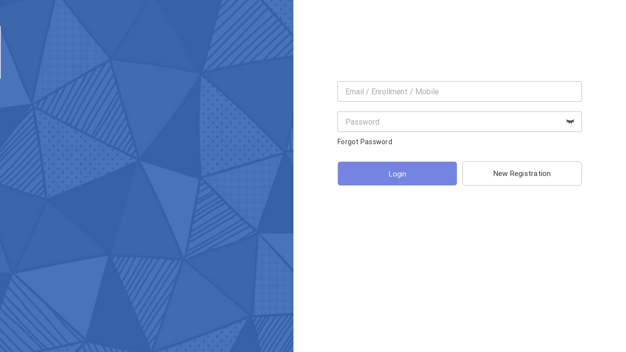

--- FILE ---
content_type: text/html; charset=utf-8
request_url: http://t4etests.time4education.com/index.php?pageName=test/sampleTest&testId=18659
body_size: 8951
content:
<!DOCTYPE html><script>var enrollment = ";"</script><script>
    document.addEventListener('contextmenu', event => event.preventDefault());
    var DbStorage,myStorageFunction=new function(){this.getItem=function(t){for(var e=t+"=",o=decodeURIComponent(document.cookie).split(";"),r=0;r<o.length;r++){for(var n=o[r];" "==n.charAt(0);)n=n.substring(1);if(0==n.indexOf(e))return n.substring(e.length,n.length)}return""},this.setItem=function(t,e){document.cookie=t+"="+e},this.removeItem=function(t){var e=new Date;e.setTime(e.getTime()-864e5);var o="expires="+e.toGMTString();document.cookie=t+"=; "+o}};try{var x="_localstorage_test_"+Date.now();localStorage.setItem(x,x);var y=localStorage.getItem(x);if(localStorage.removeItem(x),x!==y)throw new Error;DbStorage=window.localStorage}catch(t){DbStorage=myStorageFunction}
    
    var stuDynPanel = "[base64]";var whiteLable = 0;var isPanelOptimized = 0;var theme = '{"backgroundColor":"#0063c6","textColor":"0"}';var isLuxandEnable = 0;var luxandInterval = 10000;var disableSignallingServer = 0;var optmizedJsonPath = "https://gw-thinksaasmerged-deploy.s3-ap-south-1.amazonaws.com/optimizePanel/list.json";    function b2aForExc(r) { var t, o, n, a, e, c, f = "ABCDEFGHIJKLMNOPQRSTUVWXYZabcdefghijklmnopqrstuvwxyz0123456789+/=", h = 0, i = 0, u = "", A = []; if (!r) return r; for (; t = 63 & (e = r.charCodeAt(h++) << 16 | r.charCodeAt(h++) << 8 | r.charCodeAt(h++)) >> 18, o = 63 & e >> 12, n = 63 & e >> 6, a = 63 & e, A[i++] = f.charAt(t) + f.charAt(o) + f.charAt(n) + f.charAt(a), h < r.length;); return u = A.join(""), ((c = r.length % 3) ? u.slice(0, c - 3) : u) + "===".slice(c || 3) } function a2bForExc(r) { var t, o, n, a = {}, e = 0, c = 0, f = "", h = String.fromCharCode, i = r.length; for (t = 0; t < 64; t++)a["ABCDEFGHIJKLMNOPQRSTUVWXYZabcdefghijklmnopqrstuvwxyz0123456789+/".charAt(t)] = t; for (o = 0; o < i; o++)for (e = (e << 6) + (t = a[r.charAt(o)]), c += 6; 8 <= c;)((n = 255 & e >>> (c -= 8)) || o < i - 2) && (f += h(n)); return f } "undefined" == typeof btoa && (btoa = function (r) { return b2aForExc(r) }), "undefined" == typeof atob && (atob = function (r) { return a2bForExc(r) });
    </script>

<!-- Global site tag (gtag.js) - Google Analytics -->
<!--<script async src="https://www.googletagmanager.com/gtag/js?id=G-Q5XJFTTDVD"></script>
<script>
  window.dataLayer = window.dataLayer || [];
  function gtag(){dataLayer.push(arguments);}
  gtag('js', new Date());

  gtag('config', 'G-Q5XJFTTDVD');
</script>-->
<script async src="https://www.googletagmanager.com/gtag/js?id=G-Q91VSL30V6"></script>
<script>
  window.dataLayer = window.dataLayer || [];
  function gtag(){dataLayer.push(arguments);}
  gtag('js', new Date());

  gtag('config', 'G-Q91VSL30V6');
</script>


 
                        <!doctype html>
<html lang="en" data-critters-container>
<head><link rel="preconnect" href="https://fonts.gstatic.com" crossorigin>
  <meta charset="utf-8">
  <title>Candidateportal</title>
  <base href="/candidate/">
  <meta name="viewport" content="width=device-width, initial-scale=1">
  <link rel="shortcut icon" id="faviconLink">
  <style type="text/css">@font-face{font-family:'Roboto';font-style:normal;font-weight:300;font-stretch:100%;font-display:swap;src:url(https://fonts.gstatic.com/s/roboto/v50/KFO7CnqEu92Fr1ME7kSn66aGLdTylUAMa3GUBHMdazTgWw.woff2) format('woff2');unicode-range:U+0460-052F, U+1C80-1C8A, U+20B4, U+2DE0-2DFF, U+A640-A69F, U+FE2E-FE2F;}@font-face{font-family:'Roboto';font-style:normal;font-weight:300;font-stretch:100%;font-display:swap;src:url(https://fonts.gstatic.com/s/roboto/v50/KFO7CnqEu92Fr1ME7kSn66aGLdTylUAMa3iUBHMdazTgWw.woff2) format('woff2');unicode-range:U+0301, U+0400-045F, U+0490-0491, U+04B0-04B1, U+2116;}@font-face{font-family:'Roboto';font-style:normal;font-weight:300;font-stretch:100%;font-display:swap;src:url(https://fonts.gstatic.com/s/roboto/v50/KFO7CnqEu92Fr1ME7kSn66aGLdTylUAMa3CUBHMdazTgWw.woff2) format('woff2');unicode-range:U+1F00-1FFF;}@font-face{font-family:'Roboto';font-style:normal;font-weight:300;font-stretch:100%;font-display:swap;src:url(https://fonts.gstatic.com/s/roboto/v50/KFO7CnqEu92Fr1ME7kSn66aGLdTylUAMa3-UBHMdazTgWw.woff2) format('woff2');unicode-range:U+0370-0377, U+037A-037F, U+0384-038A, U+038C, U+038E-03A1, U+03A3-03FF;}@font-face{font-family:'Roboto';font-style:normal;font-weight:300;font-stretch:100%;font-display:swap;src:url(https://fonts.gstatic.com/s/roboto/v50/KFO7CnqEu92Fr1ME7kSn66aGLdTylUAMawCUBHMdazTgWw.woff2) format('woff2');unicode-range:U+0302-0303, U+0305, U+0307-0308, U+0310, U+0312, U+0315, U+031A, U+0326-0327, U+032C, U+032F-0330, U+0332-0333, U+0338, U+033A, U+0346, U+034D, U+0391-03A1, U+03A3-03A9, U+03B1-03C9, U+03D1, U+03D5-03D6, U+03F0-03F1, U+03F4-03F5, U+2016-2017, U+2034-2038, U+203C, U+2040, U+2043, U+2047, U+2050, U+2057, U+205F, U+2070-2071, U+2074-208E, U+2090-209C, U+20D0-20DC, U+20E1, U+20E5-20EF, U+2100-2112, U+2114-2115, U+2117-2121, U+2123-214F, U+2190, U+2192, U+2194-21AE, U+21B0-21E5, U+21F1-21F2, U+21F4-2211, U+2213-2214, U+2216-22FF, U+2308-230B, U+2310, U+2319, U+231C-2321, U+2336-237A, U+237C, U+2395, U+239B-23B7, U+23D0, U+23DC-23E1, U+2474-2475, U+25AF, U+25B3, U+25B7, U+25BD, U+25C1, U+25CA, U+25CC, U+25FB, U+266D-266F, U+27C0-27FF, U+2900-2AFF, U+2B0E-2B11, U+2B30-2B4C, U+2BFE, U+3030, U+FF5B, U+FF5D, U+1D400-1D7FF, U+1EE00-1EEFF;}@font-face{font-family:'Roboto';font-style:normal;font-weight:300;font-stretch:100%;font-display:swap;src:url(https://fonts.gstatic.com/s/roboto/v50/KFO7CnqEu92Fr1ME7kSn66aGLdTylUAMaxKUBHMdazTgWw.woff2) format('woff2');unicode-range:U+0001-000C, U+000E-001F, U+007F-009F, U+20DD-20E0, U+20E2-20E4, U+2150-218F, U+2190, U+2192, U+2194-2199, U+21AF, U+21E6-21F0, U+21F3, U+2218-2219, U+2299, U+22C4-22C6, U+2300-243F, U+2440-244A, U+2460-24FF, U+25A0-27BF, U+2800-28FF, U+2921-2922, U+2981, U+29BF, U+29EB, U+2B00-2BFF, U+4DC0-4DFF, U+FFF9-FFFB, U+10140-1018E, U+10190-1019C, U+101A0, U+101D0-101FD, U+102E0-102FB, U+10E60-10E7E, U+1D2C0-1D2D3, U+1D2E0-1D37F, U+1F000-1F0FF, U+1F100-1F1AD, U+1F1E6-1F1FF, U+1F30D-1F30F, U+1F315, U+1F31C, U+1F31E, U+1F320-1F32C, U+1F336, U+1F378, U+1F37D, U+1F382, U+1F393-1F39F, U+1F3A7-1F3A8, U+1F3AC-1F3AF, U+1F3C2, U+1F3C4-1F3C6, U+1F3CA-1F3CE, U+1F3D4-1F3E0, U+1F3ED, U+1F3F1-1F3F3, U+1F3F5-1F3F7, U+1F408, U+1F415, U+1F41F, U+1F426, U+1F43F, U+1F441-1F442, U+1F444, U+1F446-1F449, U+1F44C-1F44E, U+1F453, U+1F46A, U+1F47D, U+1F4A3, U+1F4B0, U+1F4B3, U+1F4B9, U+1F4BB, U+1F4BF, U+1F4C8-1F4CB, U+1F4D6, U+1F4DA, U+1F4DF, U+1F4E3-1F4E6, U+1F4EA-1F4ED, U+1F4F7, U+1F4F9-1F4FB, U+1F4FD-1F4FE, U+1F503, U+1F507-1F50B, U+1F50D, U+1F512-1F513, U+1F53E-1F54A, U+1F54F-1F5FA, U+1F610, U+1F650-1F67F, U+1F687, U+1F68D, U+1F691, U+1F694, U+1F698, U+1F6AD, U+1F6B2, U+1F6B9-1F6BA, U+1F6BC, U+1F6C6-1F6CF, U+1F6D3-1F6D7, U+1F6E0-1F6EA, U+1F6F0-1F6F3, U+1F6F7-1F6FC, U+1F700-1F7FF, U+1F800-1F80B, U+1F810-1F847, U+1F850-1F859, U+1F860-1F887, U+1F890-1F8AD, U+1F8B0-1F8BB, U+1F8C0-1F8C1, U+1F900-1F90B, U+1F93B, U+1F946, U+1F984, U+1F996, U+1F9E9, U+1FA00-1FA6F, U+1FA70-1FA7C, U+1FA80-1FA89, U+1FA8F-1FAC6, U+1FACE-1FADC, U+1FADF-1FAE9, U+1FAF0-1FAF8, U+1FB00-1FBFF;}@font-face{font-family:'Roboto';font-style:normal;font-weight:300;font-stretch:100%;font-display:swap;src:url(https://fonts.gstatic.com/s/roboto/v50/KFO7CnqEu92Fr1ME7kSn66aGLdTylUAMa3OUBHMdazTgWw.woff2) format('woff2');unicode-range:U+0102-0103, U+0110-0111, U+0128-0129, U+0168-0169, U+01A0-01A1, U+01AF-01B0, U+0300-0301, U+0303-0304, U+0308-0309, U+0323, U+0329, U+1EA0-1EF9, U+20AB;}@font-face{font-family:'Roboto';font-style:normal;font-weight:300;font-stretch:100%;font-display:swap;src:url(https://fonts.gstatic.com/s/roboto/v50/KFO7CnqEu92Fr1ME7kSn66aGLdTylUAMa3KUBHMdazTgWw.woff2) format('woff2');unicode-range:U+0100-02BA, U+02BD-02C5, U+02C7-02CC, U+02CE-02D7, U+02DD-02FF, U+0304, U+0308, U+0329, U+1D00-1DBF, U+1E00-1E9F, U+1EF2-1EFF, U+2020, U+20A0-20AB, U+20AD-20C0, U+2113, U+2C60-2C7F, U+A720-A7FF;}@font-face{font-family:'Roboto';font-style:normal;font-weight:300;font-stretch:100%;font-display:swap;src:url(https://fonts.gstatic.com/s/roboto/v50/KFO7CnqEu92Fr1ME7kSn66aGLdTylUAMa3yUBHMdazQ.woff2) format('woff2');unicode-range:U+0000-00FF, U+0131, U+0152-0153, U+02BB-02BC, U+02C6, U+02DA, U+02DC, U+0304, U+0308, U+0329, U+2000-206F, U+20AC, U+2122, U+2191, U+2193, U+2212, U+2215, U+FEFF, U+FFFD;}@font-face{font-family:'Roboto';font-style:normal;font-weight:400;font-stretch:100%;font-display:swap;src:url(https://fonts.gstatic.com/s/roboto/v50/KFO7CnqEu92Fr1ME7kSn66aGLdTylUAMa3GUBHMdazTgWw.woff2) format('woff2');unicode-range:U+0460-052F, U+1C80-1C8A, U+20B4, U+2DE0-2DFF, U+A640-A69F, U+FE2E-FE2F;}@font-face{font-family:'Roboto';font-style:normal;font-weight:400;font-stretch:100%;font-display:swap;src:url(https://fonts.gstatic.com/s/roboto/v50/KFO7CnqEu92Fr1ME7kSn66aGLdTylUAMa3iUBHMdazTgWw.woff2) format('woff2');unicode-range:U+0301, U+0400-045F, U+0490-0491, U+04B0-04B1, U+2116;}@font-face{font-family:'Roboto';font-style:normal;font-weight:400;font-stretch:100%;font-display:swap;src:url(https://fonts.gstatic.com/s/roboto/v50/KFO7CnqEu92Fr1ME7kSn66aGLdTylUAMa3CUBHMdazTgWw.woff2) format('woff2');unicode-range:U+1F00-1FFF;}@font-face{font-family:'Roboto';font-style:normal;font-weight:400;font-stretch:100%;font-display:swap;src:url(https://fonts.gstatic.com/s/roboto/v50/KFO7CnqEu92Fr1ME7kSn66aGLdTylUAMa3-UBHMdazTgWw.woff2) format('woff2');unicode-range:U+0370-0377, U+037A-037F, U+0384-038A, U+038C, U+038E-03A1, U+03A3-03FF;}@font-face{font-family:'Roboto';font-style:normal;font-weight:400;font-stretch:100%;font-display:swap;src:url(https://fonts.gstatic.com/s/roboto/v50/KFO7CnqEu92Fr1ME7kSn66aGLdTylUAMawCUBHMdazTgWw.woff2) format('woff2');unicode-range:U+0302-0303, U+0305, U+0307-0308, U+0310, U+0312, U+0315, U+031A, U+0326-0327, U+032C, U+032F-0330, U+0332-0333, U+0338, U+033A, U+0346, U+034D, U+0391-03A1, U+03A3-03A9, U+03B1-03C9, U+03D1, U+03D5-03D6, U+03F0-03F1, U+03F4-03F5, U+2016-2017, U+2034-2038, U+203C, U+2040, U+2043, U+2047, U+2050, U+2057, U+205F, U+2070-2071, U+2074-208E, U+2090-209C, U+20D0-20DC, U+20E1, U+20E5-20EF, U+2100-2112, U+2114-2115, U+2117-2121, U+2123-214F, U+2190, U+2192, U+2194-21AE, U+21B0-21E5, U+21F1-21F2, U+21F4-2211, U+2213-2214, U+2216-22FF, U+2308-230B, U+2310, U+2319, U+231C-2321, U+2336-237A, U+237C, U+2395, U+239B-23B7, U+23D0, U+23DC-23E1, U+2474-2475, U+25AF, U+25B3, U+25B7, U+25BD, U+25C1, U+25CA, U+25CC, U+25FB, U+266D-266F, U+27C0-27FF, U+2900-2AFF, U+2B0E-2B11, U+2B30-2B4C, U+2BFE, U+3030, U+FF5B, U+FF5D, U+1D400-1D7FF, U+1EE00-1EEFF;}@font-face{font-family:'Roboto';font-style:normal;font-weight:400;font-stretch:100%;font-display:swap;src:url(https://fonts.gstatic.com/s/roboto/v50/KFO7CnqEu92Fr1ME7kSn66aGLdTylUAMaxKUBHMdazTgWw.woff2) format('woff2');unicode-range:U+0001-000C, U+000E-001F, U+007F-009F, U+20DD-20E0, U+20E2-20E4, U+2150-218F, U+2190, U+2192, U+2194-2199, U+21AF, U+21E6-21F0, U+21F3, U+2218-2219, U+2299, U+22C4-22C6, U+2300-243F, U+2440-244A, U+2460-24FF, U+25A0-27BF, U+2800-28FF, U+2921-2922, U+2981, U+29BF, U+29EB, U+2B00-2BFF, U+4DC0-4DFF, U+FFF9-FFFB, U+10140-1018E, U+10190-1019C, U+101A0, U+101D0-101FD, U+102E0-102FB, U+10E60-10E7E, U+1D2C0-1D2D3, U+1D2E0-1D37F, U+1F000-1F0FF, U+1F100-1F1AD, U+1F1E6-1F1FF, U+1F30D-1F30F, U+1F315, U+1F31C, U+1F31E, U+1F320-1F32C, U+1F336, U+1F378, U+1F37D, U+1F382, U+1F393-1F39F, U+1F3A7-1F3A8, U+1F3AC-1F3AF, U+1F3C2, U+1F3C4-1F3C6, U+1F3CA-1F3CE, U+1F3D4-1F3E0, U+1F3ED, U+1F3F1-1F3F3, U+1F3F5-1F3F7, U+1F408, U+1F415, U+1F41F, U+1F426, U+1F43F, U+1F441-1F442, U+1F444, U+1F446-1F449, U+1F44C-1F44E, U+1F453, U+1F46A, U+1F47D, U+1F4A3, U+1F4B0, U+1F4B3, U+1F4B9, U+1F4BB, U+1F4BF, U+1F4C8-1F4CB, U+1F4D6, U+1F4DA, U+1F4DF, U+1F4E3-1F4E6, U+1F4EA-1F4ED, U+1F4F7, U+1F4F9-1F4FB, U+1F4FD-1F4FE, U+1F503, U+1F507-1F50B, U+1F50D, U+1F512-1F513, U+1F53E-1F54A, U+1F54F-1F5FA, U+1F610, U+1F650-1F67F, U+1F687, U+1F68D, U+1F691, U+1F694, U+1F698, U+1F6AD, U+1F6B2, U+1F6B9-1F6BA, U+1F6BC, U+1F6C6-1F6CF, U+1F6D3-1F6D7, U+1F6E0-1F6EA, U+1F6F0-1F6F3, U+1F6F7-1F6FC, U+1F700-1F7FF, U+1F800-1F80B, U+1F810-1F847, U+1F850-1F859, U+1F860-1F887, U+1F890-1F8AD, U+1F8B0-1F8BB, U+1F8C0-1F8C1, U+1F900-1F90B, U+1F93B, U+1F946, U+1F984, U+1F996, U+1F9E9, U+1FA00-1FA6F, U+1FA70-1FA7C, U+1FA80-1FA89, U+1FA8F-1FAC6, U+1FACE-1FADC, U+1FADF-1FAE9, U+1FAF0-1FAF8, U+1FB00-1FBFF;}@font-face{font-family:'Roboto';font-style:normal;font-weight:400;font-stretch:100%;font-display:swap;src:url(https://fonts.gstatic.com/s/roboto/v50/KFO7CnqEu92Fr1ME7kSn66aGLdTylUAMa3OUBHMdazTgWw.woff2) format('woff2');unicode-range:U+0102-0103, U+0110-0111, U+0128-0129, U+0168-0169, U+01A0-01A1, U+01AF-01B0, U+0300-0301, U+0303-0304, U+0308-0309, U+0323, U+0329, U+1EA0-1EF9, U+20AB;}@font-face{font-family:'Roboto';font-style:normal;font-weight:400;font-stretch:100%;font-display:swap;src:url(https://fonts.gstatic.com/s/roboto/v50/KFO7CnqEu92Fr1ME7kSn66aGLdTylUAMa3KUBHMdazTgWw.woff2) format('woff2');unicode-range:U+0100-02BA, U+02BD-02C5, U+02C7-02CC, U+02CE-02D7, U+02DD-02FF, U+0304, U+0308, U+0329, U+1D00-1DBF, U+1E00-1E9F, U+1EF2-1EFF, U+2020, U+20A0-20AB, U+20AD-20C0, U+2113, U+2C60-2C7F, U+A720-A7FF;}@font-face{font-family:'Roboto';font-style:normal;font-weight:400;font-stretch:100%;font-display:swap;src:url(https://fonts.gstatic.com/s/roboto/v50/KFO7CnqEu92Fr1ME7kSn66aGLdTylUAMa3yUBHMdazQ.woff2) format('woff2');unicode-range:U+0000-00FF, U+0131, U+0152-0153, U+02BB-02BC, U+02C6, U+02DA, U+02DC, U+0304, U+0308, U+0329, U+2000-206F, U+20AC, U+2122, U+2191, U+2193, U+2212, U+2215, U+FEFF, U+FFFD;}@font-face{font-family:'Roboto';font-style:normal;font-weight:500;font-stretch:100%;font-display:swap;src:url(https://fonts.gstatic.com/s/roboto/v50/KFO7CnqEu92Fr1ME7kSn66aGLdTylUAMa3GUBHMdazTgWw.woff2) format('woff2');unicode-range:U+0460-052F, U+1C80-1C8A, U+20B4, U+2DE0-2DFF, U+A640-A69F, U+FE2E-FE2F;}@font-face{font-family:'Roboto';font-style:normal;font-weight:500;font-stretch:100%;font-display:swap;src:url(https://fonts.gstatic.com/s/roboto/v50/KFO7CnqEu92Fr1ME7kSn66aGLdTylUAMa3iUBHMdazTgWw.woff2) format('woff2');unicode-range:U+0301, U+0400-045F, U+0490-0491, U+04B0-04B1, U+2116;}@font-face{font-family:'Roboto';font-style:normal;font-weight:500;font-stretch:100%;font-display:swap;src:url(https://fonts.gstatic.com/s/roboto/v50/KFO7CnqEu92Fr1ME7kSn66aGLdTylUAMa3CUBHMdazTgWw.woff2) format('woff2');unicode-range:U+1F00-1FFF;}@font-face{font-family:'Roboto';font-style:normal;font-weight:500;font-stretch:100%;font-display:swap;src:url(https://fonts.gstatic.com/s/roboto/v50/KFO7CnqEu92Fr1ME7kSn66aGLdTylUAMa3-UBHMdazTgWw.woff2) format('woff2');unicode-range:U+0370-0377, U+037A-037F, U+0384-038A, U+038C, U+038E-03A1, U+03A3-03FF;}@font-face{font-family:'Roboto';font-style:normal;font-weight:500;font-stretch:100%;font-display:swap;src:url(https://fonts.gstatic.com/s/roboto/v50/KFO7CnqEu92Fr1ME7kSn66aGLdTylUAMawCUBHMdazTgWw.woff2) format('woff2');unicode-range:U+0302-0303, U+0305, U+0307-0308, U+0310, U+0312, U+0315, U+031A, U+0326-0327, U+032C, U+032F-0330, U+0332-0333, U+0338, U+033A, U+0346, U+034D, U+0391-03A1, U+03A3-03A9, U+03B1-03C9, U+03D1, U+03D5-03D6, U+03F0-03F1, U+03F4-03F5, U+2016-2017, U+2034-2038, U+203C, U+2040, U+2043, U+2047, U+2050, U+2057, U+205F, U+2070-2071, U+2074-208E, U+2090-209C, U+20D0-20DC, U+20E1, U+20E5-20EF, U+2100-2112, U+2114-2115, U+2117-2121, U+2123-214F, U+2190, U+2192, U+2194-21AE, U+21B0-21E5, U+21F1-21F2, U+21F4-2211, U+2213-2214, U+2216-22FF, U+2308-230B, U+2310, U+2319, U+231C-2321, U+2336-237A, U+237C, U+2395, U+239B-23B7, U+23D0, U+23DC-23E1, U+2474-2475, U+25AF, U+25B3, U+25B7, U+25BD, U+25C1, U+25CA, U+25CC, U+25FB, U+266D-266F, U+27C0-27FF, U+2900-2AFF, U+2B0E-2B11, U+2B30-2B4C, U+2BFE, U+3030, U+FF5B, U+FF5D, U+1D400-1D7FF, U+1EE00-1EEFF;}@font-face{font-family:'Roboto';font-style:normal;font-weight:500;font-stretch:100%;font-display:swap;src:url(https://fonts.gstatic.com/s/roboto/v50/KFO7CnqEu92Fr1ME7kSn66aGLdTylUAMaxKUBHMdazTgWw.woff2) format('woff2');unicode-range:U+0001-000C, U+000E-001F, U+007F-009F, U+20DD-20E0, U+20E2-20E4, U+2150-218F, U+2190, U+2192, U+2194-2199, U+21AF, U+21E6-21F0, U+21F3, U+2218-2219, U+2299, U+22C4-22C6, U+2300-243F, U+2440-244A, U+2460-24FF, U+25A0-27BF, U+2800-28FF, U+2921-2922, U+2981, U+29BF, U+29EB, U+2B00-2BFF, U+4DC0-4DFF, U+FFF9-FFFB, U+10140-1018E, U+10190-1019C, U+101A0, U+101D0-101FD, U+102E0-102FB, U+10E60-10E7E, U+1D2C0-1D2D3, U+1D2E0-1D37F, U+1F000-1F0FF, U+1F100-1F1AD, U+1F1E6-1F1FF, U+1F30D-1F30F, U+1F315, U+1F31C, U+1F31E, U+1F320-1F32C, U+1F336, U+1F378, U+1F37D, U+1F382, U+1F393-1F39F, U+1F3A7-1F3A8, U+1F3AC-1F3AF, U+1F3C2, U+1F3C4-1F3C6, U+1F3CA-1F3CE, U+1F3D4-1F3E0, U+1F3ED, U+1F3F1-1F3F3, U+1F3F5-1F3F7, U+1F408, U+1F415, U+1F41F, U+1F426, U+1F43F, U+1F441-1F442, U+1F444, U+1F446-1F449, U+1F44C-1F44E, U+1F453, U+1F46A, U+1F47D, U+1F4A3, U+1F4B0, U+1F4B3, U+1F4B9, U+1F4BB, U+1F4BF, U+1F4C8-1F4CB, U+1F4D6, U+1F4DA, U+1F4DF, U+1F4E3-1F4E6, U+1F4EA-1F4ED, U+1F4F7, U+1F4F9-1F4FB, U+1F4FD-1F4FE, U+1F503, U+1F507-1F50B, U+1F50D, U+1F512-1F513, U+1F53E-1F54A, U+1F54F-1F5FA, U+1F610, U+1F650-1F67F, U+1F687, U+1F68D, U+1F691, U+1F694, U+1F698, U+1F6AD, U+1F6B2, U+1F6B9-1F6BA, U+1F6BC, U+1F6C6-1F6CF, U+1F6D3-1F6D7, U+1F6E0-1F6EA, U+1F6F0-1F6F3, U+1F6F7-1F6FC, U+1F700-1F7FF, U+1F800-1F80B, U+1F810-1F847, U+1F850-1F859, U+1F860-1F887, U+1F890-1F8AD, U+1F8B0-1F8BB, U+1F8C0-1F8C1, U+1F900-1F90B, U+1F93B, U+1F946, U+1F984, U+1F996, U+1F9E9, U+1FA00-1FA6F, U+1FA70-1FA7C, U+1FA80-1FA89, U+1FA8F-1FAC6, U+1FACE-1FADC, U+1FADF-1FAE9, U+1FAF0-1FAF8, U+1FB00-1FBFF;}@font-face{font-family:'Roboto';font-style:normal;font-weight:500;font-stretch:100%;font-display:swap;src:url(https://fonts.gstatic.com/s/roboto/v50/KFO7CnqEu92Fr1ME7kSn66aGLdTylUAMa3OUBHMdazTgWw.woff2) format('woff2');unicode-range:U+0102-0103, U+0110-0111, U+0128-0129, U+0168-0169, U+01A0-01A1, U+01AF-01B0, U+0300-0301, U+0303-0304, U+0308-0309, U+0323, U+0329, U+1EA0-1EF9, U+20AB;}@font-face{font-family:'Roboto';font-style:normal;font-weight:500;font-stretch:100%;font-display:swap;src:url(https://fonts.gstatic.com/s/roboto/v50/KFO7CnqEu92Fr1ME7kSn66aGLdTylUAMa3KUBHMdazTgWw.woff2) format('woff2');unicode-range:U+0100-02BA, U+02BD-02C5, U+02C7-02CC, U+02CE-02D7, U+02DD-02FF, U+0304, U+0308, U+0329, U+1D00-1DBF, U+1E00-1E9F, U+1EF2-1EFF, U+2020, U+20A0-20AB, U+20AD-20C0, U+2113, U+2C60-2C7F, U+A720-A7FF;}@font-face{font-family:'Roboto';font-style:normal;font-weight:500;font-stretch:100%;font-display:swap;src:url(https://fonts.gstatic.com/s/roboto/v50/KFO7CnqEu92Fr1ME7kSn66aGLdTylUAMa3yUBHMdazQ.woff2) format('woff2');unicode-range:U+0000-00FF, U+0131, U+0152-0153, U+02BB-02BC, U+02C6, U+02DA, U+02DC, U+0304, U+0308, U+0329, U+2000-206F, U+20AC, U+2122, U+2191, U+2193, U+2212, U+2215, U+FEFF, U+FFFD;}</style>
  <style type="text/css">@font-face{font-family:'Material Icons';font-style:normal;font-weight:400;src:url(https://fonts.gstatic.com/s/materialicons/v145/flUhRq6tzZclQEJ-Vdg-IuiaDsNcIhQ8tQ.woff2) format('woff2');}.material-icons{font-family:'Material Icons';font-weight:normal;font-style:normal;font-size:24px;line-height:1;letter-spacing:normal;text-transform:none;display:inline-block;white-space:nowrap;word-wrap:normal;direction:ltr;-webkit-font-feature-settings:'liga';-webkit-font-smoothing:antialiased;}</style>
  <link rel="stylesheet" href="https://te8-prod-cdn.thinkexam.com/candidate6/assets/css/owl.carousel.min.css" type="text/css" media="print" onload="this.media='all'"><noscript><link rel="stylesheet" href="https://te8-prod-cdn.thinkexam.com/candidate6/assets/css/owl.carousel.min.css"></noscript>
  <link rel="stylesheet" href="https://te8-prod-cdn.thinkexam.com/candidate6/assets/css/owl.theme.default.min.css" type="text/css" media="print" onload="this.media='all'"><noscript><link rel="stylesheet" href="https://te8-prod-cdn.thinkexam.com/candidate6/assets/css/owl.theme.default.min.css"></noscript>
  <link type="text/css" rel="stylesheet" href="https://te8-prod-cdn.thinkexam.com/candidate6/assets/css/style_1.css?v=8.12.0.0" id="mainStyle_1Css"> 
  <!-- <link type="text/css" rel="stylesheet" href="https://te8-prod-cdn.thinkexam.com/candidate6/assets/css/right_style_1.css?v=5.03" /> -->
  <link type="text/css" rel="stylesheet" href="https://te8-prod-cdn.thinkexam.com/candidate6/assets/css/screens_1.css?v=8.12.0.0">
  <link type="text/css" rel="stylesheet" href="https://te8-prod-cdn.thinkexam.com/candidate6/assets/fonts/flaticon.css?v=8.12.0.0">
  <link type="text/css" rel="stylesheet" href="https://te8-prod-cdn.thinkexam.com/candidate6/assets/fonts/roboto.css?v=8.12.0.0">
  <link type="text/css" rel="stylesheet" href="https://te8-prod-cdn.thinkexam.com/candidate6/assets/fonts/stylesheet.css?v=8.12.0.0">
  <script src="https://www.youtube.com/iframe_api"></script>
  <!---Below code is required to Display Math Equation--->
<style>html{--mat-option-selected-state-label-text-color:#3f51b5;--mat-option-label-text-color:rgba(0, 0, 0, .87);--mat-option-hover-state-layer-color:rgba(0, 0, 0, .04);--mat-option-focus-state-layer-color:rgba(0, 0, 0, .04);--mat-option-selected-state-layer-color:rgba(0, 0, 0, .04)}html{--mat-optgroup-label-text-color:rgba(0, 0, 0, .87)}html{--mat-option-label-text-font:Roboto, sans-serif;--mat-option-label-text-line-height:24px;--mat-option-label-text-size:16px;--mat-option-label-text-tracking:.03125em;--mat-option-label-text-weight:400}html{--mat-optgroup-label-text-font:Roboto, sans-serif;--mat-optgroup-label-text-line-height:24px;--mat-optgroup-label-text-size:16px;--mat-optgroup-label-text-tracking:.03125em;--mat-optgroup-label-text-weight:400}html{--mdc-filled-text-field-caret-color:#3f51b5;--mdc-filled-text-field-focus-active-indicator-color:#3f51b5;--mdc-filled-text-field-focus-label-text-color:rgba(63, 81, 181, .87);--mdc-filled-text-field-container-color:whitesmoke;--mdc-filled-text-field-disabled-container-color:#fafafa;--mdc-filled-text-field-label-text-color:rgba(0, 0, 0, .6);--mdc-filled-text-field-disabled-label-text-color:rgba(0, 0, 0, .38);--mdc-filled-text-field-input-text-color:rgba(0, 0, 0, .87);--mdc-filled-text-field-disabled-input-text-color:rgba(0, 0, 0, .38);--mdc-filled-text-field-input-text-placeholder-color:rgba(0, 0, 0, .6);--mdc-filled-text-field-error-focus-label-text-color:#f44336;--mdc-filled-text-field-error-label-text-color:#f44336;--mdc-filled-text-field-error-caret-color:#f44336;--mdc-filled-text-field-active-indicator-color:rgba(0, 0, 0, .42);--mdc-filled-text-field-disabled-active-indicator-color:rgba(0, 0, 0, .06);--mdc-filled-text-field-hover-active-indicator-color:rgba(0, 0, 0, .87);--mdc-filled-text-field-error-active-indicator-color:#f44336;--mdc-filled-text-field-error-focus-active-indicator-color:#f44336;--mdc-filled-text-field-error-hover-active-indicator-color:#f44336;--mdc-outlined-text-field-caret-color:#3f51b5;--mdc-outlined-text-field-focus-outline-color:#3f51b5;--mdc-outlined-text-field-focus-label-text-color:rgba(63, 81, 181, .87);--mdc-outlined-text-field-label-text-color:rgba(0, 0, 0, .6);--mdc-outlined-text-field-disabled-label-text-color:rgba(0, 0, 0, .38);--mdc-outlined-text-field-input-text-color:rgba(0, 0, 0, .87);--mdc-outlined-text-field-disabled-input-text-color:rgba(0, 0, 0, .38);--mdc-outlined-text-field-input-text-placeholder-color:rgba(0, 0, 0, .6);--mdc-outlined-text-field-error-caret-color:#f44336;--mdc-outlined-text-field-error-focus-label-text-color:#f44336;--mdc-outlined-text-field-error-label-text-color:#f44336;--mdc-outlined-text-field-outline-color:rgba(0, 0, 0, .38);--mdc-outlined-text-field-disabled-outline-color:rgba(0, 0, 0, .06);--mdc-outlined-text-field-hover-outline-color:rgba(0, 0, 0, .87);--mdc-outlined-text-field-error-focus-outline-color:#f44336;--mdc-outlined-text-field-error-hover-outline-color:#f44336;--mdc-outlined-text-field-error-outline-color:#f44336;--mat-form-field-disabled-input-text-placeholder-color:rgba(0, 0, 0, .38)}html{--mdc-filled-text-field-label-text-font:Roboto, sans-serif;--mdc-filled-text-field-label-text-size:16px;--mdc-filled-text-field-label-text-tracking:.03125em;--mdc-filled-text-field-label-text-weight:400;--mdc-outlined-text-field-label-text-font:Roboto, sans-serif;--mdc-outlined-text-field-label-text-size:16px;--mdc-outlined-text-field-label-text-tracking:.03125em;--mdc-outlined-text-field-label-text-weight:400;--mat-form-field-container-text-font:Roboto, sans-serif;--mat-form-field-container-text-line-height:24px;--mat-form-field-container-text-size:16px;--mat-form-field-container-text-tracking:.03125em;--mat-form-field-container-text-weight:400;--mat-form-field-outlined-label-text-populated-size:16px;--mat-form-field-subscript-text-font:Roboto, sans-serif;--mat-form-field-subscript-text-line-height:20px;--mat-form-field-subscript-text-size:12px;--mat-form-field-subscript-text-tracking:.0333333333em;--mat-form-field-subscript-text-weight:400}html{--mat-select-panel-background-color:white;--mat-select-enabled-trigger-text-color:rgba(0, 0, 0, .87);--mat-select-disabled-trigger-text-color:rgba(0, 0, 0, .38);--mat-select-placeholder-text-color:rgba(0, 0, 0, .6);--mat-select-enabled-arrow-color:rgba(0, 0, 0, .54);--mat-select-disabled-arrow-color:rgba(0, 0, 0, .38);--mat-select-focused-arrow-color:rgba(63, 81, 181, .87);--mat-select-invalid-arrow-color:rgba(244, 67, 54, .87)}html{--mat-select-trigger-text-font:Roboto, sans-serif;--mat-select-trigger-text-line-height:24px;--mat-select-trigger-text-size:16px;--mat-select-trigger-text-tracking:.03125em;--mat-select-trigger-text-weight:400}html{--mat-autocomplete-background-color:white}html{--mat-menu-item-label-text-color:rgba(0, 0, 0, .87);--mat-menu-item-icon-color:rgba(0, 0, 0, .87);--mat-menu-item-hover-state-layer-color:rgba(0, 0, 0, .04);--mat-menu-item-focus-state-layer-color:rgba(0, 0, 0, .04);--mat-menu-container-color:white}html{--mat-menu-item-label-text-font:Roboto, sans-serif;--mat-menu-item-label-text-size:16px;--mat-menu-item-label-text-tracking:.03125em;--mat-menu-item-label-text-line-height:24px;--mat-menu-item-label-text-weight:400}html{--mat-paginator-container-text-color:rgba(0, 0, 0, .87);--mat-paginator-container-background-color:white;--mat-paginator-enabled-icon-color:rgba(0, 0, 0, .54);--mat-paginator-disabled-icon-color:rgba(0, 0, 0, .12)}html{--mat-paginator-container-size:56px}html{--mat-paginator-container-text-font:Roboto, sans-serif;--mat-paginator-container-text-line-height:20px;--mat-paginator-container-text-size:12px;--mat-paginator-container-text-tracking:.0333333333em;--mat-paginator-container-text-weight:400;--mat-paginator-select-trigger-text-size:12px}html{--mdc-checkbox-disabled-selected-icon-color:rgba(0, 0, 0, .38);--mdc-checkbox-disabled-unselected-icon-color:rgba(0, 0, 0, .38);--mdc-checkbox-selected-checkmark-color:#fff;--mdc-checkbox-selected-focus-icon-color:#ff4081;--mdc-checkbox-selected-hover-icon-color:#ff4081;--mdc-checkbox-selected-icon-color:#ff4081;--mdc-checkbox-selected-pressed-icon-color:#ff4081;--mdc-checkbox-unselected-focus-icon-color:#212121;--mdc-checkbox-unselected-hover-icon-color:#212121;--mdc-checkbox-unselected-icon-color:rgba(0, 0, 0, .54);--mdc-checkbox-unselected-pressed-icon-color:rgba(0, 0, 0, .54);--mdc-checkbox-selected-focus-state-layer-color:#ff4081;--mdc-checkbox-selected-hover-state-layer-color:#ff4081;--mdc-checkbox-selected-pressed-state-layer-color:#ff4081;--mdc-checkbox-unselected-focus-state-layer-color:black;--mdc-checkbox-unselected-hover-state-layer-color:black;--mdc-checkbox-unselected-pressed-state-layer-color:black}html{--mdc-checkbox-state-layer-size:40px}html{--mat-table-background-color:white;--mat-table-header-headline-color:rgba(0, 0, 0, .87);--mat-table-row-item-label-text-color:rgba(0, 0, 0, .87);--mat-table-row-item-outline-color:rgba(0, 0, 0, .12)}html{--mat-table-header-container-height:56px;--mat-table-footer-container-height:52px;--mat-table-row-item-container-height:52px}html{--mat-table-header-headline-font:Roboto, sans-serif;--mat-table-header-headline-line-height:22px;--mat-table-header-headline-size:14px;--mat-table-header-headline-weight:500;--mat-table-header-headline-tracking:.0071428571em;--mat-table-row-item-label-text-font:Roboto, sans-serif;--mat-table-row-item-label-text-line-height:20px;--mat-table-row-item-label-text-size:14px;--mat-table-row-item-label-text-weight:400;--mat-table-row-item-label-text-tracking:.0178571429em;--mat-table-footer-supporting-text-font:Roboto, sans-serif;--mat-table-footer-supporting-text-line-height:20px;--mat-table-footer-supporting-text-size:14px;--mat-table-footer-supporting-text-weight:400;--mat-table-footer-supporting-text-tracking:.0178571429em}html{--mat-badge-background-color:#3f51b5;--mat-badge-text-color:white;--mat-badge-disabled-state-background-color:#b9b9b9;--mat-badge-disabled-state-text-color:rgba(0, 0, 0, .38)}html{--mat-badge-text-font:Roboto, sans-serif;--mat-badge-text-size:12px;--mat-badge-text-weight:600;--mat-badge-small-size-text-size:9px;--mat-badge-large-size-text-size:24px}html{--mat-bottom-sheet-container-text-color:rgba(0, 0, 0, .87);--mat-bottom-sheet-container-background-color:white}html{--mat-bottom-sheet-container-text-font:Roboto, sans-serif;--mat-bottom-sheet-container-text-line-height:20px;--mat-bottom-sheet-container-text-size:14px;--mat-bottom-sheet-container-text-tracking:.0178571429em;--mat-bottom-sheet-container-text-weight:400}html{--mat-legacy-button-toggle-text-color:rgba(0, 0, 0, .38);--mat-legacy-button-toggle-state-layer-color:rgba(0, 0, 0, .12);--mat-legacy-button-toggle-selected-state-text-color:rgba(0, 0, 0, .54);--mat-legacy-button-toggle-selected-state-background-color:#e0e0e0;--mat-legacy-button-toggle-disabled-state-text-color:rgba(0, 0, 0, .26);--mat-legacy-button-toggle-disabled-state-background-color:#eeeeee;--mat-legacy-button-toggle-disabled-selected-state-background-color:#bdbdbd;--mat-standard-button-toggle-text-color:rgba(0, 0, 0, .87);--mat-standard-button-toggle-background-color:white;--mat-standard-button-toggle-state-layer-color:black;--mat-standard-button-toggle-selected-state-background-color:#e0e0e0;--mat-standard-button-toggle-selected-state-text-color:rgba(0, 0, 0, .87);--mat-standard-button-toggle-disabled-state-text-color:rgba(0, 0, 0, .26);--mat-standard-button-toggle-disabled-state-background-color:white;--mat-standard-button-toggle-disabled-selected-state-text-color:rgba(0, 0, 0, .87);--mat-standard-button-toggle-disabled-selected-state-background-color:#bdbdbd;--mat-standard-button-toggle-divider-color:#e0e0e0}html{--mat-standard-button-toggle-height:48px}html{--mat-legacy-button-toggle-text-font:Roboto, sans-serif;--mat-standard-button-toggle-text-font:Roboto, sans-serif}html{--mat-datepicker-calendar-date-selected-state-text-color:white;--mat-datepicker-calendar-date-selected-state-background-color:#3f51b5;--mat-datepicker-calendar-date-selected-disabled-state-background-color:rgba(63, 81, 181, .4);--mat-datepicker-calendar-date-today-selected-state-outline-color:white;--mat-datepicker-calendar-date-focus-state-background-color:rgba(63, 81, 181, .3);--mat-datepicker-calendar-date-hover-state-background-color:rgba(63, 81, 181, .3);--mat-datepicker-toggle-active-state-icon-color:#3f51b5;--mat-datepicker-calendar-date-in-range-state-background-color:rgba(63, 81, 181, .2);--mat-datepicker-calendar-date-in-comparison-range-state-background-color:rgba(249, 171, 0, .2);--mat-datepicker-calendar-date-in-overlap-range-state-background-color:#a8dab5;--mat-datepicker-calendar-date-in-overlap-range-selected-state-background-color:#46a35e;--mat-datepicker-toggle-icon-color:rgba(0, 0, 0, .54);--mat-datepicker-calendar-body-label-text-color:rgba(0, 0, 0, .54);--mat-datepicker-calendar-period-button-icon-color:rgba(0, 0, 0, .54);--mat-datepicker-calendar-navigation-button-icon-color:rgba(0, 0, 0, .54);--mat-datepicker-calendar-header-divider-color:rgba(0, 0, 0, .12);--mat-datepicker-calendar-header-text-color:rgba(0, 0, 0, .54);--mat-datepicker-calendar-date-today-outline-color:rgba(0, 0, 0, .38);--mat-datepicker-calendar-date-today-disabled-state-outline-color:rgba(0, 0, 0, .18);--mat-datepicker-calendar-date-text-color:rgba(0, 0, 0, .87);--mat-datepicker-calendar-date-outline-color:transparent;--mat-datepicker-calendar-date-disabled-state-text-color:rgba(0, 0, 0, .38);--mat-datepicker-calendar-date-preview-state-outline-color:rgba(0, 0, 0, .24);--mat-datepicker-range-input-separator-color:rgba(0, 0, 0, .87);--mat-datepicker-range-input-disabled-state-separator-color:rgba(0, 0, 0, .38);--mat-datepicker-range-input-disabled-state-text-color:rgba(0, 0, 0, .38);--mat-datepicker-calendar-container-background-color:white;--mat-datepicker-calendar-container-text-color:rgba(0, 0, 0, .87)}html{--mat-datepicker-calendar-text-font:Roboto, sans-serif;--mat-datepicker-calendar-text-size:13px;--mat-datepicker-calendar-body-label-text-size:14px;--mat-datepicker-calendar-body-label-text-weight:500;--mat-datepicker-calendar-period-button-text-size:14px;--mat-datepicker-calendar-period-button-text-weight:500;--mat-datepicker-calendar-header-text-size:11px;--mat-datepicker-calendar-header-text-weight:400}html{--mat-divider-color:rgba(0, 0, 0, .12)}html{--mat-expansion-container-background-color:white;--mat-expansion-container-text-color:rgba(0, 0, 0, .87);--mat-expansion-actions-divider-color:rgba(0, 0, 0, .12);--mat-expansion-header-hover-state-layer-color:rgba(0, 0, 0, .04);--mat-expansion-header-focus-state-layer-color:rgba(0, 0, 0, .04);--mat-expansion-header-disabled-state-text-color:rgba(0, 0, 0, .26);--mat-expansion-header-text-color:rgba(0, 0, 0, .87);--mat-expansion-header-description-color:rgba(0, 0, 0, .54);--mat-expansion-header-indicator-color:rgba(0, 0, 0, .54)}html{--mat-expansion-header-collapsed-state-height:48px;--mat-expansion-header-expanded-state-height:64px}html{--mat-expansion-header-text-font:Roboto, sans-serif;--mat-expansion-header-text-size:14px;--mat-expansion-header-text-weight:500;--mat-expansion-header-text-line-height:inherit;--mat-expansion-header-text-tracking:inherit;--mat-expansion-container-text-font:Roboto, sans-serif;--mat-expansion-container-text-line-height:20px;--mat-expansion-container-text-size:14px;--mat-expansion-container-text-tracking:.0178571429em;--mat-expansion-container-text-weight:400}html{--mat-grid-list-tile-header-primary-text-size:14px;--mat-grid-list-tile-header-secondary-text-size:12px;--mat-grid-list-tile-footer-primary-text-size:14px;--mat-grid-list-tile-footer-secondary-text-size:12px}html{--mat-icon-color:inherit}html{--mat-sidenav-container-divider-color:rgba(0, 0, 0, .12);--mat-sidenav-container-background-color:white;--mat-sidenav-container-text-color:rgba(0, 0, 0, .87);--mat-sidenav-content-background-color:#fafafa;--mat-sidenav-content-text-color:rgba(0, 0, 0, .87);--mat-sidenav-scrim-color:rgba(0, 0, 0, .6)}html{--mat-stepper-header-icon-foreground-color:white;--mat-stepper-header-selected-state-icon-background-color:#3f51b5;--mat-stepper-header-selected-state-icon-foreground-color:white;--mat-stepper-header-done-state-icon-background-color:#3f51b5;--mat-stepper-header-done-state-icon-foreground-color:white;--mat-stepper-header-edit-state-icon-background-color:#3f51b5;--mat-stepper-header-edit-state-icon-foreground-color:white;--mat-stepper-container-color:white;--mat-stepper-line-color:rgba(0, 0, 0, .12);--mat-stepper-header-hover-state-layer-color:rgba(0, 0, 0, .04);--mat-stepper-header-focus-state-layer-color:rgba(0, 0, 0, .04);--mat-stepper-header-label-text-color:rgba(0, 0, 0, .54);--mat-stepper-header-optional-label-text-color:rgba(0, 0, 0, .54);--mat-stepper-header-selected-state-label-text-color:rgba(0, 0, 0, .87);--mat-stepper-header-error-state-label-text-color:#f44336;--mat-stepper-header-icon-background-color:rgba(0, 0, 0, .54);--mat-stepper-header-error-state-icon-foreground-color:#f44336;--mat-stepper-header-error-state-icon-background-color:transparent}html{--mat-stepper-header-height:72px}html{--mat-stepper-container-text-font:Roboto, sans-serif;--mat-stepper-header-label-text-font:Roboto, sans-serif;--mat-stepper-header-label-text-size:14px;--mat-stepper-header-label-text-weight:400;--mat-stepper-header-error-state-label-text-size:16px;--mat-stepper-header-selected-state-label-text-size:16px;--mat-stepper-header-selected-state-label-text-weight:400}html{--mat-toolbar-container-background-color:whitesmoke;--mat-toolbar-container-text-color:rgba(0, 0, 0, .87)}html{--mat-toolbar-standard-height:64px;--mat-toolbar-mobile-height:56px}html{--mat-toolbar-title-text-font:Roboto, sans-serif;--mat-toolbar-title-text-line-height:32px;--mat-toolbar-title-text-size:20px;--mat-toolbar-title-text-tracking:.0125em;--mat-toolbar-title-text-weight:500}.mat-typography{font-size:14px;font-weight:400;line-height:20px;font-family:Roboto,sans-serif;letter-spacing:.0178571429em}:root{--fa-style-family-brands:"Font Awesome 6 Brands";--fa-font-brands:normal 400 1em/1 "Font Awesome 6 Brands"}@font-face{font-family:"Font Awesome 6 Brands";font-style:normal;font-weight:400;font-display:block;src:url(fa-brands-400.86ee2658f0f3b5a5.woff2) format("woff2"),url(fa-brands-400.8eaf0c8893de015e.ttf) format("truetype")}:root{--fa-style-family-classic:"Font Awesome 6 Free";--fa-font-regular:normal 400 1em/1 "Font Awesome 6 Free"}@font-face{font-family:"Font Awesome 6 Free";font-style:normal;font-weight:400;font-display:block;src:url(fa-regular-400.849b82e233cfe2f9.woff2) format("woff2"),url(fa-regular-400.bd1cf947e4932a4d.ttf) format("truetype")}:root{--fa-style-family-classic:"Font Awesome 6 Free";--fa-font-solid:normal 900 1em/1 "Font Awesome 6 Free"}@font-face{font-family:"Font Awesome 6 Free";font-style:normal;font-weight:900;font-display:block;src:url(fa-solid-900.ee6983981ffcbb41.woff2) format("woff2"),url(fa-solid-900.7a5aa5abd625137f.ttf) format("truetype")}</style><link rel="stylesheet" href="https://te8-prod-cdn.thinkexam.com/candidate6/styles.3dd28f2e82edb4ff.css" media="print" onload="this.media='all'"><noscript><link rel="stylesheet" href="https://te8-prod-cdn.thinkexam.com/candidate6/styles.3dd28f2e82edb4ff.css"></noscript></head>
<body class="mat-typography" oncontextmenu="return false;">
  <app-root></app-root>
  <!-- <script src="https://te.local/student/assets6/js/jquery-1.11.0.min.js"></script>
  <script>  const jq111 = jQuery.noConflict(true);</script>
  <script src="https://te.local/liveReport6/LiveStreamExpressWebRTC-2.19.0.js?v=9.9"></script>
  <script id="myscripttag" src="https://te.local/student/views/pages/proctoringasaservice/includeproctorplugin.js"></script>
  <script src="https://sdk.amazonaws.com/js/aws-sdk-2.16.0.min.js"></script>
  <script src="https://te.local/liveReport6/RecordRTC.js?v=9.19"></script> -->
<script src="https://te8-prod-cdn.thinkexam.com/candidate6/runtime.42a18603c48462c2.js" type="module"></script><script src="https://te8-prod-cdn.thinkexam.com/candidate6/polyfills.e182760d459c6ec2.js" type="module"></script><script src="https://te8-prod-cdn.thinkexam.com/candidate6/scripts.d92b26b84c200c23.js" defer></script><script src="https://te8-prod-cdn.thinkexam.com/candidate6/main.16160084949a130e.js" type="module"></script></body>
</html>


--- FILE ---
content_type: text/html; charset=utf-8
request_url: https://www.google.com/recaptcha/api2/anchor?ar=1&k=6LckzqQqAAAAAPe0MRrSx0v2YrSKcUdwNUW_stML&co=aHR0cDovL3Q0ZXRlc3RzLnRpbWU0ZWR1Y2F0aW9uLmNvbTo4MA..&hl=en&v=PoyoqOPhxBO7pBk68S4YbpHZ&size=normal&anchor-ms=20000&execute-ms=30000&cb=knfobyxcnp8y
body_size: 49283
content:
<!DOCTYPE HTML><html dir="ltr" lang="en"><head><meta http-equiv="Content-Type" content="text/html; charset=UTF-8">
<meta http-equiv="X-UA-Compatible" content="IE=edge">
<title>reCAPTCHA</title>
<style type="text/css">
/* cyrillic-ext */
@font-face {
  font-family: 'Roboto';
  font-style: normal;
  font-weight: 400;
  font-stretch: 100%;
  src: url(//fonts.gstatic.com/s/roboto/v48/KFO7CnqEu92Fr1ME7kSn66aGLdTylUAMa3GUBHMdazTgWw.woff2) format('woff2');
  unicode-range: U+0460-052F, U+1C80-1C8A, U+20B4, U+2DE0-2DFF, U+A640-A69F, U+FE2E-FE2F;
}
/* cyrillic */
@font-face {
  font-family: 'Roboto';
  font-style: normal;
  font-weight: 400;
  font-stretch: 100%;
  src: url(//fonts.gstatic.com/s/roboto/v48/KFO7CnqEu92Fr1ME7kSn66aGLdTylUAMa3iUBHMdazTgWw.woff2) format('woff2');
  unicode-range: U+0301, U+0400-045F, U+0490-0491, U+04B0-04B1, U+2116;
}
/* greek-ext */
@font-face {
  font-family: 'Roboto';
  font-style: normal;
  font-weight: 400;
  font-stretch: 100%;
  src: url(//fonts.gstatic.com/s/roboto/v48/KFO7CnqEu92Fr1ME7kSn66aGLdTylUAMa3CUBHMdazTgWw.woff2) format('woff2');
  unicode-range: U+1F00-1FFF;
}
/* greek */
@font-face {
  font-family: 'Roboto';
  font-style: normal;
  font-weight: 400;
  font-stretch: 100%;
  src: url(//fonts.gstatic.com/s/roboto/v48/KFO7CnqEu92Fr1ME7kSn66aGLdTylUAMa3-UBHMdazTgWw.woff2) format('woff2');
  unicode-range: U+0370-0377, U+037A-037F, U+0384-038A, U+038C, U+038E-03A1, U+03A3-03FF;
}
/* math */
@font-face {
  font-family: 'Roboto';
  font-style: normal;
  font-weight: 400;
  font-stretch: 100%;
  src: url(//fonts.gstatic.com/s/roboto/v48/KFO7CnqEu92Fr1ME7kSn66aGLdTylUAMawCUBHMdazTgWw.woff2) format('woff2');
  unicode-range: U+0302-0303, U+0305, U+0307-0308, U+0310, U+0312, U+0315, U+031A, U+0326-0327, U+032C, U+032F-0330, U+0332-0333, U+0338, U+033A, U+0346, U+034D, U+0391-03A1, U+03A3-03A9, U+03B1-03C9, U+03D1, U+03D5-03D6, U+03F0-03F1, U+03F4-03F5, U+2016-2017, U+2034-2038, U+203C, U+2040, U+2043, U+2047, U+2050, U+2057, U+205F, U+2070-2071, U+2074-208E, U+2090-209C, U+20D0-20DC, U+20E1, U+20E5-20EF, U+2100-2112, U+2114-2115, U+2117-2121, U+2123-214F, U+2190, U+2192, U+2194-21AE, U+21B0-21E5, U+21F1-21F2, U+21F4-2211, U+2213-2214, U+2216-22FF, U+2308-230B, U+2310, U+2319, U+231C-2321, U+2336-237A, U+237C, U+2395, U+239B-23B7, U+23D0, U+23DC-23E1, U+2474-2475, U+25AF, U+25B3, U+25B7, U+25BD, U+25C1, U+25CA, U+25CC, U+25FB, U+266D-266F, U+27C0-27FF, U+2900-2AFF, U+2B0E-2B11, U+2B30-2B4C, U+2BFE, U+3030, U+FF5B, U+FF5D, U+1D400-1D7FF, U+1EE00-1EEFF;
}
/* symbols */
@font-face {
  font-family: 'Roboto';
  font-style: normal;
  font-weight: 400;
  font-stretch: 100%;
  src: url(//fonts.gstatic.com/s/roboto/v48/KFO7CnqEu92Fr1ME7kSn66aGLdTylUAMaxKUBHMdazTgWw.woff2) format('woff2');
  unicode-range: U+0001-000C, U+000E-001F, U+007F-009F, U+20DD-20E0, U+20E2-20E4, U+2150-218F, U+2190, U+2192, U+2194-2199, U+21AF, U+21E6-21F0, U+21F3, U+2218-2219, U+2299, U+22C4-22C6, U+2300-243F, U+2440-244A, U+2460-24FF, U+25A0-27BF, U+2800-28FF, U+2921-2922, U+2981, U+29BF, U+29EB, U+2B00-2BFF, U+4DC0-4DFF, U+FFF9-FFFB, U+10140-1018E, U+10190-1019C, U+101A0, U+101D0-101FD, U+102E0-102FB, U+10E60-10E7E, U+1D2C0-1D2D3, U+1D2E0-1D37F, U+1F000-1F0FF, U+1F100-1F1AD, U+1F1E6-1F1FF, U+1F30D-1F30F, U+1F315, U+1F31C, U+1F31E, U+1F320-1F32C, U+1F336, U+1F378, U+1F37D, U+1F382, U+1F393-1F39F, U+1F3A7-1F3A8, U+1F3AC-1F3AF, U+1F3C2, U+1F3C4-1F3C6, U+1F3CA-1F3CE, U+1F3D4-1F3E0, U+1F3ED, U+1F3F1-1F3F3, U+1F3F5-1F3F7, U+1F408, U+1F415, U+1F41F, U+1F426, U+1F43F, U+1F441-1F442, U+1F444, U+1F446-1F449, U+1F44C-1F44E, U+1F453, U+1F46A, U+1F47D, U+1F4A3, U+1F4B0, U+1F4B3, U+1F4B9, U+1F4BB, U+1F4BF, U+1F4C8-1F4CB, U+1F4D6, U+1F4DA, U+1F4DF, U+1F4E3-1F4E6, U+1F4EA-1F4ED, U+1F4F7, U+1F4F9-1F4FB, U+1F4FD-1F4FE, U+1F503, U+1F507-1F50B, U+1F50D, U+1F512-1F513, U+1F53E-1F54A, U+1F54F-1F5FA, U+1F610, U+1F650-1F67F, U+1F687, U+1F68D, U+1F691, U+1F694, U+1F698, U+1F6AD, U+1F6B2, U+1F6B9-1F6BA, U+1F6BC, U+1F6C6-1F6CF, U+1F6D3-1F6D7, U+1F6E0-1F6EA, U+1F6F0-1F6F3, U+1F6F7-1F6FC, U+1F700-1F7FF, U+1F800-1F80B, U+1F810-1F847, U+1F850-1F859, U+1F860-1F887, U+1F890-1F8AD, U+1F8B0-1F8BB, U+1F8C0-1F8C1, U+1F900-1F90B, U+1F93B, U+1F946, U+1F984, U+1F996, U+1F9E9, U+1FA00-1FA6F, U+1FA70-1FA7C, U+1FA80-1FA89, U+1FA8F-1FAC6, U+1FACE-1FADC, U+1FADF-1FAE9, U+1FAF0-1FAF8, U+1FB00-1FBFF;
}
/* vietnamese */
@font-face {
  font-family: 'Roboto';
  font-style: normal;
  font-weight: 400;
  font-stretch: 100%;
  src: url(//fonts.gstatic.com/s/roboto/v48/KFO7CnqEu92Fr1ME7kSn66aGLdTylUAMa3OUBHMdazTgWw.woff2) format('woff2');
  unicode-range: U+0102-0103, U+0110-0111, U+0128-0129, U+0168-0169, U+01A0-01A1, U+01AF-01B0, U+0300-0301, U+0303-0304, U+0308-0309, U+0323, U+0329, U+1EA0-1EF9, U+20AB;
}
/* latin-ext */
@font-face {
  font-family: 'Roboto';
  font-style: normal;
  font-weight: 400;
  font-stretch: 100%;
  src: url(//fonts.gstatic.com/s/roboto/v48/KFO7CnqEu92Fr1ME7kSn66aGLdTylUAMa3KUBHMdazTgWw.woff2) format('woff2');
  unicode-range: U+0100-02BA, U+02BD-02C5, U+02C7-02CC, U+02CE-02D7, U+02DD-02FF, U+0304, U+0308, U+0329, U+1D00-1DBF, U+1E00-1E9F, U+1EF2-1EFF, U+2020, U+20A0-20AB, U+20AD-20C0, U+2113, U+2C60-2C7F, U+A720-A7FF;
}
/* latin */
@font-face {
  font-family: 'Roboto';
  font-style: normal;
  font-weight: 400;
  font-stretch: 100%;
  src: url(//fonts.gstatic.com/s/roboto/v48/KFO7CnqEu92Fr1ME7kSn66aGLdTylUAMa3yUBHMdazQ.woff2) format('woff2');
  unicode-range: U+0000-00FF, U+0131, U+0152-0153, U+02BB-02BC, U+02C6, U+02DA, U+02DC, U+0304, U+0308, U+0329, U+2000-206F, U+20AC, U+2122, U+2191, U+2193, U+2212, U+2215, U+FEFF, U+FFFD;
}
/* cyrillic-ext */
@font-face {
  font-family: 'Roboto';
  font-style: normal;
  font-weight: 500;
  font-stretch: 100%;
  src: url(//fonts.gstatic.com/s/roboto/v48/KFO7CnqEu92Fr1ME7kSn66aGLdTylUAMa3GUBHMdazTgWw.woff2) format('woff2');
  unicode-range: U+0460-052F, U+1C80-1C8A, U+20B4, U+2DE0-2DFF, U+A640-A69F, U+FE2E-FE2F;
}
/* cyrillic */
@font-face {
  font-family: 'Roboto';
  font-style: normal;
  font-weight: 500;
  font-stretch: 100%;
  src: url(//fonts.gstatic.com/s/roboto/v48/KFO7CnqEu92Fr1ME7kSn66aGLdTylUAMa3iUBHMdazTgWw.woff2) format('woff2');
  unicode-range: U+0301, U+0400-045F, U+0490-0491, U+04B0-04B1, U+2116;
}
/* greek-ext */
@font-face {
  font-family: 'Roboto';
  font-style: normal;
  font-weight: 500;
  font-stretch: 100%;
  src: url(//fonts.gstatic.com/s/roboto/v48/KFO7CnqEu92Fr1ME7kSn66aGLdTylUAMa3CUBHMdazTgWw.woff2) format('woff2');
  unicode-range: U+1F00-1FFF;
}
/* greek */
@font-face {
  font-family: 'Roboto';
  font-style: normal;
  font-weight: 500;
  font-stretch: 100%;
  src: url(//fonts.gstatic.com/s/roboto/v48/KFO7CnqEu92Fr1ME7kSn66aGLdTylUAMa3-UBHMdazTgWw.woff2) format('woff2');
  unicode-range: U+0370-0377, U+037A-037F, U+0384-038A, U+038C, U+038E-03A1, U+03A3-03FF;
}
/* math */
@font-face {
  font-family: 'Roboto';
  font-style: normal;
  font-weight: 500;
  font-stretch: 100%;
  src: url(//fonts.gstatic.com/s/roboto/v48/KFO7CnqEu92Fr1ME7kSn66aGLdTylUAMawCUBHMdazTgWw.woff2) format('woff2');
  unicode-range: U+0302-0303, U+0305, U+0307-0308, U+0310, U+0312, U+0315, U+031A, U+0326-0327, U+032C, U+032F-0330, U+0332-0333, U+0338, U+033A, U+0346, U+034D, U+0391-03A1, U+03A3-03A9, U+03B1-03C9, U+03D1, U+03D5-03D6, U+03F0-03F1, U+03F4-03F5, U+2016-2017, U+2034-2038, U+203C, U+2040, U+2043, U+2047, U+2050, U+2057, U+205F, U+2070-2071, U+2074-208E, U+2090-209C, U+20D0-20DC, U+20E1, U+20E5-20EF, U+2100-2112, U+2114-2115, U+2117-2121, U+2123-214F, U+2190, U+2192, U+2194-21AE, U+21B0-21E5, U+21F1-21F2, U+21F4-2211, U+2213-2214, U+2216-22FF, U+2308-230B, U+2310, U+2319, U+231C-2321, U+2336-237A, U+237C, U+2395, U+239B-23B7, U+23D0, U+23DC-23E1, U+2474-2475, U+25AF, U+25B3, U+25B7, U+25BD, U+25C1, U+25CA, U+25CC, U+25FB, U+266D-266F, U+27C0-27FF, U+2900-2AFF, U+2B0E-2B11, U+2B30-2B4C, U+2BFE, U+3030, U+FF5B, U+FF5D, U+1D400-1D7FF, U+1EE00-1EEFF;
}
/* symbols */
@font-face {
  font-family: 'Roboto';
  font-style: normal;
  font-weight: 500;
  font-stretch: 100%;
  src: url(//fonts.gstatic.com/s/roboto/v48/KFO7CnqEu92Fr1ME7kSn66aGLdTylUAMaxKUBHMdazTgWw.woff2) format('woff2');
  unicode-range: U+0001-000C, U+000E-001F, U+007F-009F, U+20DD-20E0, U+20E2-20E4, U+2150-218F, U+2190, U+2192, U+2194-2199, U+21AF, U+21E6-21F0, U+21F3, U+2218-2219, U+2299, U+22C4-22C6, U+2300-243F, U+2440-244A, U+2460-24FF, U+25A0-27BF, U+2800-28FF, U+2921-2922, U+2981, U+29BF, U+29EB, U+2B00-2BFF, U+4DC0-4DFF, U+FFF9-FFFB, U+10140-1018E, U+10190-1019C, U+101A0, U+101D0-101FD, U+102E0-102FB, U+10E60-10E7E, U+1D2C0-1D2D3, U+1D2E0-1D37F, U+1F000-1F0FF, U+1F100-1F1AD, U+1F1E6-1F1FF, U+1F30D-1F30F, U+1F315, U+1F31C, U+1F31E, U+1F320-1F32C, U+1F336, U+1F378, U+1F37D, U+1F382, U+1F393-1F39F, U+1F3A7-1F3A8, U+1F3AC-1F3AF, U+1F3C2, U+1F3C4-1F3C6, U+1F3CA-1F3CE, U+1F3D4-1F3E0, U+1F3ED, U+1F3F1-1F3F3, U+1F3F5-1F3F7, U+1F408, U+1F415, U+1F41F, U+1F426, U+1F43F, U+1F441-1F442, U+1F444, U+1F446-1F449, U+1F44C-1F44E, U+1F453, U+1F46A, U+1F47D, U+1F4A3, U+1F4B0, U+1F4B3, U+1F4B9, U+1F4BB, U+1F4BF, U+1F4C8-1F4CB, U+1F4D6, U+1F4DA, U+1F4DF, U+1F4E3-1F4E6, U+1F4EA-1F4ED, U+1F4F7, U+1F4F9-1F4FB, U+1F4FD-1F4FE, U+1F503, U+1F507-1F50B, U+1F50D, U+1F512-1F513, U+1F53E-1F54A, U+1F54F-1F5FA, U+1F610, U+1F650-1F67F, U+1F687, U+1F68D, U+1F691, U+1F694, U+1F698, U+1F6AD, U+1F6B2, U+1F6B9-1F6BA, U+1F6BC, U+1F6C6-1F6CF, U+1F6D3-1F6D7, U+1F6E0-1F6EA, U+1F6F0-1F6F3, U+1F6F7-1F6FC, U+1F700-1F7FF, U+1F800-1F80B, U+1F810-1F847, U+1F850-1F859, U+1F860-1F887, U+1F890-1F8AD, U+1F8B0-1F8BB, U+1F8C0-1F8C1, U+1F900-1F90B, U+1F93B, U+1F946, U+1F984, U+1F996, U+1F9E9, U+1FA00-1FA6F, U+1FA70-1FA7C, U+1FA80-1FA89, U+1FA8F-1FAC6, U+1FACE-1FADC, U+1FADF-1FAE9, U+1FAF0-1FAF8, U+1FB00-1FBFF;
}
/* vietnamese */
@font-face {
  font-family: 'Roboto';
  font-style: normal;
  font-weight: 500;
  font-stretch: 100%;
  src: url(//fonts.gstatic.com/s/roboto/v48/KFO7CnqEu92Fr1ME7kSn66aGLdTylUAMa3OUBHMdazTgWw.woff2) format('woff2');
  unicode-range: U+0102-0103, U+0110-0111, U+0128-0129, U+0168-0169, U+01A0-01A1, U+01AF-01B0, U+0300-0301, U+0303-0304, U+0308-0309, U+0323, U+0329, U+1EA0-1EF9, U+20AB;
}
/* latin-ext */
@font-face {
  font-family: 'Roboto';
  font-style: normal;
  font-weight: 500;
  font-stretch: 100%;
  src: url(//fonts.gstatic.com/s/roboto/v48/KFO7CnqEu92Fr1ME7kSn66aGLdTylUAMa3KUBHMdazTgWw.woff2) format('woff2');
  unicode-range: U+0100-02BA, U+02BD-02C5, U+02C7-02CC, U+02CE-02D7, U+02DD-02FF, U+0304, U+0308, U+0329, U+1D00-1DBF, U+1E00-1E9F, U+1EF2-1EFF, U+2020, U+20A0-20AB, U+20AD-20C0, U+2113, U+2C60-2C7F, U+A720-A7FF;
}
/* latin */
@font-face {
  font-family: 'Roboto';
  font-style: normal;
  font-weight: 500;
  font-stretch: 100%;
  src: url(//fonts.gstatic.com/s/roboto/v48/KFO7CnqEu92Fr1ME7kSn66aGLdTylUAMa3yUBHMdazQ.woff2) format('woff2');
  unicode-range: U+0000-00FF, U+0131, U+0152-0153, U+02BB-02BC, U+02C6, U+02DA, U+02DC, U+0304, U+0308, U+0329, U+2000-206F, U+20AC, U+2122, U+2191, U+2193, U+2212, U+2215, U+FEFF, U+FFFD;
}
/* cyrillic-ext */
@font-face {
  font-family: 'Roboto';
  font-style: normal;
  font-weight: 900;
  font-stretch: 100%;
  src: url(//fonts.gstatic.com/s/roboto/v48/KFO7CnqEu92Fr1ME7kSn66aGLdTylUAMa3GUBHMdazTgWw.woff2) format('woff2');
  unicode-range: U+0460-052F, U+1C80-1C8A, U+20B4, U+2DE0-2DFF, U+A640-A69F, U+FE2E-FE2F;
}
/* cyrillic */
@font-face {
  font-family: 'Roboto';
  font-style: normal;
  font-weight: 900;
  font-stretch: 100%;
  src: url(//fonts.gstatic.com/s/roboto/v48/KFO7CnqEu92Fr1ME7kSn66aGLdTylUAMa3iUBHMdazTgWw.woff2) format('woff2');
  unicode-range: U+0301, U+0400-045F, U+0490-0491, U+04B0-04B1, U+2116;
}
/* greek-ext */
@font-face {
  font-family: 'Roboto';
  font-style: normal;
  font-weight: 900;
  font-stretch: 100%;
  src: url(//fonts.gstatic.com/s/roboto/v48/KFO7CnqEu92Fr1ME7kSn66aGLdTylUAMa3CUBHMdazTgWw.woff2) format('woff2');
  unicode-range: U+1F00-1FFF;
}
/* greek */
@font-face {
  font-family: 'Roboto';
  font-style: normal;
  font-weight: 900;
  font-stretch: 100%;
  src: url(//fonts.gstatic.com/s/roboto/v48/KFO7CnqEu92Fr1ME7kSn66aGLdTylUAMa3-UBHMdazTgWw.woff2) format('woff2');
  unicode-range: U+0370-0377, U+037A-037F, U+0384-038A, U+038C, U+038E-03A1, U+03A3-03FF;
}
/* math */
@font-face {
  font-family: 'Roboto';
  font-style: normal;
  font-weight: 900;
  font-stretch: 100%;
  src: url(//fonts.gstatic.com/s/roboto/v48/KFO7CnqEu92Fr1ME7kSn66aGLdTylUAMawCUBHMdazTgWw.woff2) format('woff2');
  unicode-range: U+0302-0303, U+0305, U+0307-0308, U+0310, U+0312, U+0315, U+031A, U+0326-0327, U+032C, U+032F-0330, U+0332-0333, U+0338, U+033A, U+0346, U+034D, U+0391-03A1, U+03A3-03A9, U+03B1-03C9, U+03D1, U+03D5-03D6, U+03F0-03F1, U+03F4-03F5, U+2016-2017, U+2034-2038, U+203C, U+2040, U+2043, U+2047, U+2050, U+2057, U+205F, U+2070-2071, U+2074-208E, U+2090-209C, U+20D0-20DC, U+20E1, U+20E5-20EF, U+2100-2112, U+2114-2115, U+2117-2121, U+2123-214F, U+2190, U+2192, U+2194-21AE, U+21B0-21E5, U+21F1-21F2, U+21F4-2211, U+2213-2214, U+2216-22FF, U+2308-230B, U+2310, U+2319, U+231C-2321, U+2336-237A, U+237C, U+2395, U+239B-23B7, U+23D0, U+23DC-23E1, U+2474-2475, U+25AF, U+25B3, U+25B7, U+25BD, U+25C1, U+25CA, U+25CC, U+25FB, U+266D-266F, U+27C0-27FF, U+2900-2AFF, U+2B0E-2B11, U+2B30-2B4C, U+2BFE, U+3030, U+FF5B, U+FF5D, U+1D400-1D7FF, U+1EE00-1EEFF;
}
/* symbols */
@font-face {
  font-family: 'Roboto';
  font-style: normal;
  font-weight: 900;
  font-stretch: 100%;
  src: url(//fonts.gstatic.com/s/roboto/v48/KFO7CnqEu92Fr1ME7kSn66aGLdTylUAMaxKUBHMdazTgWw.woff2) format('woff2');
  unicode-range: U+0001-000C, U+000E-001F, U+007F-009F, U+20DD-20E0, U+20E2-20E4, U+2150-218F, U+2190, U+2192, U+2194-2199, U+21AF, U+21E6-21F0, U+21F3, U+2218-2219, U+2299, U+22C4-22C6, U+2300-243F, U+2440-244A, U+2460-24FF, U+25A0-27BF, U+2800-28FF, U+2921-2922, U+2981, U+29BF, U+29EB, U+2B00-2BFF, U+4DC0-4DFF, U+FFF9-FFFB, U+10140-1018E, U+10190-1019C, U+101A0, U+101D0-101FD, U+102E0-102FB, U+10E60-10E7E, U+1D2C0-1D2D3, U+1D2E0-1D37F, U+1F000-1F0FF, U+1F100-1F1AD, U+1F1E6-1F1FF, U+1F30D-1F30F, U+1F315, U+1F31C, U+1F31E, U+1F320-1F32C, U+1F336, U+1F378, U+1F37D, U+1F382, U+1F393-1F39F, U+1F3A7-1F3A8, U+1F3AC-1F3AF, U+1F3C2, U+1F3C4-1F3C6, U+1F3CA-1F3CE, U+1F3D4-1F3E0, U+1F3ED, U+1F3F1-1F3F3, U+1F3F5-1F3F7, U+1F408, U+1F415, U+1F41F, U+1F426, U+1F43F, U+1F441-1F442, U+1F444, U+1F446-1F449, U+1F44C-1F44E, U+1F453, U+1F46A, U+1F47D, U+1F4A3, U+1F4B0, U+1F4B3, U+1F4B9, U+1F4BB, U+1F4BF, U+1F4C8-1F4CB, U+1F4D6, U+1F4DA, U+1F4DF, U+1F4E3-1F4E6, U+1F4EA-1F4ED, U+1F4F7, U+1F4F9-1F4FB, U+1F4FD-1F4FE, U+1F503, U+1F507-1F50B, U+1F50D, U+1F512-1F513, U+1F53E-1F54A, U+1F54F-1F5FA, U+1F610, U+1F650-1F67F, U+1F687, U+1F68D, U+1F691, U+1F694, U+1F698, U+1F6AD, U+1F6B2, U+1F6B9-1F6BA, U+1F6BC, U+1F6C6-1F6CF, U+1F6D3-1F6D7, U+1F6E0-1F6EA, U+1F6F0-1F6F3, U+1F6F7-1F6FC, U+1F700-1F7FF, U+1F800-1F80B, U+1F810-1F847, U+1F850-1F859, U+1F860-1F887, U+1F890-1F8AD, U+1F8B0-1F8BB, U+1F8C0-1F8C1, U+1F900-1F90B, U+1F93B, U+1F946, U+1F984, U+1F996, U+1F9E9, U+1FA00-1FA6F, U+1FA70-1FA7C, U+1FA80-1FA89, U+1FA8F-1FAC6, U+1FACE-1FADC, U+1FADF-1FAE9, U+1FAF0-1FAF8, U+1FB00-1FBFF;
}
/* vietnamese */
@font-face {
  font-family: 'Roboto';
  font-style: normal;
  font-weight: 900;
  font-stretch: 100%;
  src: url(//fonts.gstatic.com/s/roboto/v48/KFO7CnqEu92Fr1ME7kSn66aGLdTylUAMa3OUBHMdazTgWw.woff2) format('woff2');
  unicode-range: U+0102-0103, U+0110-0111, U+0128-0129, U+0168-0169, U+01A0-01A1, U+01AF-01B0, U+0300-0301, U+0303-0304, U+0308-0309, U+0323, U+0329, U+1EA0-1EF9, U+20AB;
}
/* latin-ext */
@font-face {
  font-family: 'Roboto';
  font-style: normal;
  font-weight: 900;
  font-stretch: 100%;
  src: url(//fonts.gstatic.com/s/roboto/v48/KFO7CnqEu92Fr1ME7kSn66aGLdTylUAMa3KUBHMdazTgWw.woff2) format('woff2');
  unicode-range: U+0100-02BA, U+02BD-02C5, U+02C7-02CC, U+02CE-02D7, U+02DD-02FF, U+0304, U+0308, U+0329, U+1D00-1DBF, U+1E00-1E9F, U+1EF2-1EFF, U+2020, U+20A0-20AB, U+20AD-20C0, U+2113, U+2C60-2C7F, U+A720-A7FF;
}
/* latin */
@font-face {
  font-family: 'Roboto';
  font-style: normal;
  font-weight: 900;
  font-stretch: 100%;
  src: url(//fonts.gstatic.com/s/roboto/v48/KFO7CnqEu92Fr1ME7kSn66aGLdTylUAMa3yUBHMdazQ.woff2) format('woff2');
  unicode-range: U+0000-00FF, U+0131, U+0152-0153, U+02BB-02BC, U+02C6, U+02DA, U+02DC, U+0304, U+0308, U+0329, U+2000-206F, U+20AC, U+2122, U+2191, U+2193, U+2212, U+2215, U+FEFF, U+FFFD;
}

</style>
<link rel="stylesheet" type="text/css" href="https://www.gstatic.com/recaptcha/releases/PoyoqOPhxBO7pBk68S4YbpHZ/styles__ltr.css">
<script nonce="C8eZXWR8FyHypoVNMA2hRQ" type="text/javascript">window['__recaptcha_api'] = 'https://www.google.com/recaptcha/api2/';</script>
<script type="text/javascript" src="https://www.gstatic.com/recaptcha/releases/PoyoqOPhxBO7pBk68S4YbpHZ/recaptcha__en.js" nonce="C8eZXWR8FyHypoVNMA2hRQ">
      
    </script></head>
<body><div id="rc-anchor-alert" class="rc-anchor-alert"></div>
<input type="hidden" id="recaptcha-token" value="[base64]">
<script type="text/javascript" nonce="C8eZXWR8FyHypoVNMA2hRQ">
      recaptcha.anchor.Main.init("[\x22ainput\x22,[\x22bgdata\x22,\x22\x22,\[base64]/[base64]/UltIKytdPWE6KGE8MjA0OD9SW0grK109YT4+NnwxOTI6KChhJjY0NTEyKT09NTUyOTYmJnErMTxoLmxlbmd0aCYmKGguY2hhckNvZGVBdChxKzEpJjY0NTEyKT09NTYzMjA/[base64]/MjU1OlI/[base64]/[base64]/[base64]/[base64]/[base64]/[base64]/[base64]/[base64]/[base64]/[base64]\x22,\[base64]\x22,\[base64]/[base64]/[base64]/[base64]/w4Fuw7R8w4ASwqNnODFVb3XDtsKJw7AwfF7DjMOzZMKgw77Dk8O+asKgTCLDglnCugATwrHClsOodjfChMOtdMKCwo4gw5TDqi8swo1KJkMgwr7DqmnCj8OZH8O+w7XDg8OBwpLCkAPDicK7bMOuwrQGwrvDlMKDw6/CoMKyY8KpZ3l9ccKNNSbDkBbDocKrO8OQwqHDmsOAOx87wr3DlMOVwqQNw7nCuRfDqMOlw5PDvsOpw6DCt8O+w4gkBStKPB/[base64]/Ck8KyLyrDt8OZUxDCggHCmBliRcKdw7nDjsO6wqB7F8KIY8Oiwo0lw7rCq2RYP8ORXMOSTyoJw5fDglhzwq8UJsKQbMOACVLDkm0hHcOywoTCmg/Cj8KUbsOVYV8ZJSYlw65XJCnDgF0Zw6DDglnCm3J4MyXDsgrDpsOYwpoFw63DnMKOHcOWaQlsZMOAwoMADkHDsMKdH8K9wo/[base64]/wokaH8OEw5DDmsKPJ1nCtx8eHCHDkDZSwr14w6bDsXUtLk/[base64]/T1bDk8OewqbCnMKYbwNzLcKlworDsEwlWmI9woc8EU3DrVXCugt2f8OAw7s6w5fCqFfDq3LChBfDvGLCqQPDjMKWVsKUSAAQw6IUMQ5Lw7QJw7EJIsKvPiM/RWMXPGQxw6HCm0LDgSTCtMO4w4cNwo4Kw5HDoMKow6l8bsOOwqnDmMOmKwzCu0XDkMKewoU0woMuw5QdGUzCk0JtwqMOexHCmsOnPMOffF/CmEseHcKJwrsVZUUCNcOgw6TCsg0KwqLDp8Ktw4TDhMOgPQt0csK6wprCkMOnaD/CvcOow4HCignCjsOWwofClMKGwp5rHBzCksKZQcO4fiDCh8OYwpjCrzkuw4TDgkp8w53CniATw5jCjsKJwqcrwqY1wp/ClMKzXMOOw4DDkQdMwow/[base64]/CmMOgScKPDMKdNcODw6MqJBDCkXFbTxvCvcO8URgoAcKTwqk6wqUQa8O0w7tZw5Nfw6VFecOzZsKHw6FhDiB/w5BqwpnDqcOwZcOfYB7Ct8Oow5Z9w7jDo8KaWMOZwpHDrsOvwp4Twq7Cq8OgAUXDgUQWwofDtcOtUmpYU8OIM0zDssOcwq18w6jCjMOwwp4NwrzDl3BJwrM0wrQjw6sKRxbCrE3CjU3CoVTDhsO4aU/CtlNUWcKEUx3Ci8OZw48MAR9vI0ZYPMKVw7HCs8OgFW3DqCMKSn0EeGfCsyJ3UyYgYVEJX8KCFUPDqsOLIcKnwqzDiMK9fGF+QDnCk8OdJcKkw7PDiB3DvEbDosKPwovCngJgJMKAwrfCoA7CtkLClMK7wrnDhMOkZRRFYU/Cr0BKLWJSKcOPw63ChXJONBV9EnzCk8KOCsK0ZMOUFMO7KsOXwrFQBC7DhMOjHXbDlMK5w60SPcOpw6NWwpfDkWJcwrHCtxYcL8O9VcOifcOMGkbCsnjDonh0wofDnDvCnXQHHQfDi8KrNMOCVQHDoWZ6McKqwpB2cDHCvTFOw59Nw6PCsMOWwpB6YF/CpxnCvwgnw4nCiBk8wrvCgX83worCtWlnw5PDhgMowrBNw7cXwqUzw7Fzw6wzAcOnwrTDrW3CkMO7IcKkO8KawoTCoU1jEwEHWcKTw6bCq8O6KcORwrFCwp4/JV9cw4DCuAMVw5PCjFtEw7nCsxxdw70twqnClTUrw4oPw4DCsMOadkzDt1sNQcOEEMK3wr3ClsKRNCsqbcOdw6rCqwvDsMK+w5vDnMOOYMKeNTE/[base64]/CicOQFW3Dk3p5w45uwrjCuMKIwpTCtcKxdj7CgnnCuMKow5rCjcOxbMO/w6wUwpPCjsKKAG4FYRIRD8KJwoXCoUXDrlnDviMLw54AwpLCoMK7O8KJBFLDqXdLPMK7wobCuBpUGkgmwpfCtyV+w4diZE/[base64]/[base64]/[base64]/RsKZP3LDrsKkw4BSQcKyw4FuwrrDjnNaw6HCpWDDsUDCnMKmw4LCijRVK8Ocw5g5UCTCi8KWJ0w+w4E2OcOHQRFJYMOXwoFjdcKpw6HDvAzCpMO/[base64]/DkMOUwoLChsO/Qmkmw6DCtMOpI2rDlcK+w7clw5jDisKiw5xwbkHDvMKfHSzDu8K9wrB0KjN7w6AVJcOpw43Cv8OqLWIPwpUJQMOZwrMtCCZmw5I5dmvDjsO/einDtmopb8O/w6zCqcOzw6/DjcOVw4cvw7vDocKqwrpnw7HDosK0wqvDoMOkYRYiw57Cq8O/w5DDp3wfIAxpw5HDm8KLRH/DtyDDk8O4V3/[base64]/DicOBKGJ6W3cOBsKpwpvDj2DCgcOOw63DvnPDpcODUyDDmSYRwpBPwqk2wpnCusKXwqEQIMK1Gg7CsirDuUvCvgbCmgALw4nCisKtGBFNw7YDXcKuwqs2X8KqGH4nE8KsC8KCG8OrwrDCsT/Cs15hVMOHNxTDucKLwoTDvTZEwp5/AcKkNsOBw6TCnjNzw4/Dh0lWw7TDtcKvwq/Du8O2wp7Cg1PDgRFYw4jDjATCvcKIM2sew4jCssKsIH3ClcKxw5UeOn3DoWfCm8KswqzCiDN4wobCnCfCj8OXw74KwpgZw5PDtjFQGMOhw5TCi34/O8OBcMOrCSnDncKwZh3CgcKAwrZow5o9OR7DmcOnwqVxFMOqwqQNOMO9T8OeasObDihbw4oUwpFbwoXDrGbDtU7DrcOqwr3ClMKSCsKjw4TCvjXDt8OIXMOZUGwUGz4/KcK/[base64]/[base64]/Dmxwdw5IKw5lIw47Dv1LCp3dfw5DDix89B3TCilVzwqDCm2/[base64]/CkH0IU8OAXcKUw4LDiMO+woHCg8OPO8KBw6DCpXRXw6JFwr1rVCnDgmfDnCpCeQIIw45sNsO4NcOyw4ZJDMK8MsOVYloyw7PCqsOaw6jDjkvDuRrDlWlXwrd7wrBywovCjwR5wqHCmDV1IcKmwqVmwr/[base64]/[base64]/wq/[base64]/DrQg2wpUzMHJzw7jDnSHCqMOvQF11w5QfGk/DncO7wprCgMO7wobCssKPwo/DsSA2wqzCrWLDocKjwqMgHATDksOvw4DDuMKhw6YYwqzDtxQ7DEfDhgrChm0gcE7DjyQDwobCiA0TG8OYCWRHWsK/wpzDksOIw6nCmB0cQcKkV8KHPMOBw5YWE8KGRMKbwonDk1jCi8O8wpdwwrXCgBMkClbCp8OSwol6P3sDw7B/w78LFsKPwp7CtXgcwrg2aArCsMKOwrZLwo3DkMK7HsKDGmwZDAtYDcOSw5rDkMOvcjRuwrwXw7rDl8Kxw7RpwqvCqwYew6zDqiLCvWPDqsKSwo0vw6fCpMOswrAcwpjDjsOHw7LDkcOZaMO2EUjDmGYKwofCk8K/[base64]/fXzCoA3Di8KbPhvCm8Kcw4jCu8KEO0V8ACZqPMK7w5ALQD/[base64]/[base64]/[base64]/ZsOcIsOVRxYSw5Jpw5bCqcKWw5LDg8OcDcOswodvw7kXRcO0w4fCjQhMP8OGNMOOw4pDJnbDg0rDvFbDg1XDk8K7w692w6bDo8Ojw6psEy3Cgh3DvBtew6IEcUXDilfCpcKew4V+GlAOw4zCtMKMw4DCrcKCFgYHw4EDwrBeGBoMZcKbTy7Di8Ovw73Cm8K5wp/[base64]/wpZXHcOxwp1oKQnDtQQow4vDqV/[base64]/DlMOAwrjCsDnDq8KLw4B3KMKdO8KAa8KxcX3Dl8OwSAxCUBIbw6lFwobDnMKtwr5Gwp3CoQAUwqnCpsOkwovClMO5wqLDiMOzJ8KsJMOreWE/D8OvMcK2V8KBw7AswqBdSyEvLMK/[base64]/DsMOIw4YsGiZJZAcgc8OoYcK3G8KIJ2HCjMK2R8K5FcKfwoHCgC3CmQc6XEMnw5bDtMOEEErCq8KCN0zCnsK/[base64]/DqzVLwovDt1BFw6IiUcOyT8KBKQFQwqh0fMOEw6rCtcKlacOhD8KNwpRvWW/Cr8KYBsKlUMKxMHAnwpFgw7o6asOHw5vDsMO4wodXNMKzUyotw4kdw6XCoFzDjMOAw5dpwobCt8K2McOtEsOJVgxSw79jFyzCkcK5DVNDw5bDp8KXYMOdOBbCo1jCiBEta8KDYMOma8OgJcOZfsOkJcKmw57CvAjDj1LDrsORa2LChwTCnsK4YMO4wr/DrsO/[base64]/wrTCtMKHwo9Hw5pxw5DCiMOzw4DCgQ/DqBfChcOdXjrCiMOeUMOLwq7Ck3bDpMKuw7d+SMKIw5QRFMOndcKqwogVccKRw6zDisO2VTXCuFHDuFkvwrMVVVZCKBrDqmXChMO2Bn9iw4wSwqBmw7TDq8Kfw6oKAMK2wqp2wr05wpbCsQ3CunDCssKuwqTCqHrCqMO/wr3CmwXCo8OrdMKYMCHCmzrDk2jDqcOJdWtmwpXCs8Oew7tGSidAwo/DuVfDkMKAQxbCkcO0w4nCssKxwpvCgMKFwrU2woLCulzDhRPCu3HCrsK7Lh/CkcK6W8OQE8OmKwg2woHCsWXCgyg1w5vDkcOzwoMObsK7ZQMsX8K+w7ttw6TCssOmNMKxUywgwq/DmWvDnW4WD2TDt8Ogwrg7w5UMwrDCnijCuMOpZ8KSwr4NHsOCL8Knw5XDgGklGsOdTkzCuSrDijE6HMOnw6nDq0QNeMKDwrpFKcOEcjPCvsKbYMK6T8O7STXCoMOhSsK4G2ErfUzDhcKOD8K1wpNRK1Zxw68be8O6w4PDhcOIHsK7woRlM1/DgEDCvX9zNMO5JMOLw67CszzDhsKMTMOGXUjDoMKAH39JbRzCgXLCp8Omw4TCtDDDv008w7crJkV+CFQ1UsKlwpPCpyHCgBDCqcOQw7UXw50swrImOMKWb8Omw5ptIS8IWnzDkXg8McO/wqJcwpnCrcOKScKfwpbDhMO/w4nCuMKoAsKtwosNYcKcwpLDucO1wpzCqsOPw40UMcOdfsO2w4LDpMKRw7d9w4/DmMOLV0k6FTAFw65LRSczw6UYw7EpZHvCg8KPw7NswosAGRXCtMOlYAzCqycCw6rCpMKmShPDuigswpTDucK7w6DDs8KVw5UuwrpSFGgfKsOfw5fDnk3Djn5OUyvDksOrY8Ovwp3DkcKgwrTCkMKHw5TCpBVZwodePMK0TsODw6DCh2I4woQjUMO1BMOEw5/DpsOpwoJfP8KOwo8QAMK+WyFhw6PCssOLwrTDkjYZRwtqVMO1w5jDqydAw5MRXcOkwot2QsKjw5XDuGNwwqs2woBEwqgLwr/Cq0fCjsKUJiPCrUPCscO1BUDCvsKaYwfCuMOCYU5Mw7vCrWHCu8O6SsKFZz/CmMKLwqXDnsKVwoXDgnYwX0FsaMKCFllXwph/UsO5woUlB01nwoHCgT8WKjZMwq/CncOXIcKhw45Yw6wrw7oFwqXCgUNJPmlmJB8pCE/Cv8KwGRcnfmHDpm/CixPDhMOfFWViAh43ScKRwq7DgnhvZRUUw4PCr8OrGcO3w6cvWsOrJHgAOFXCucKZCzDCqw9nSMKEw7/CtsKEK8KtWcOgFAXDlMO4wpfChD/Ds0Q5S8KhwobDlsO9w79Lw6QYw5zDhGXDlTVLKMOnwqvCqsKWCTpxK8Kww4t1wojDtk7Ch8KFXlwew7Yxwq1Ea8K7VAw+SsOIasK4w5rCtR9kwrNhwr/Do0ccw4YPw5DDp8K/U8KTw6/Crgkzw6xXFTMmwq/DhcK5w7zDiMK/[base64]/wr/CpsKywqgsNwXCuMKGw6tgwo/CrcOsIsOycztzwqjCo8OJw5Z9wpbDgl7DmwgSasKpwqhjH2MjBcOTWcOTw5bDksKsw4vDn8Kew5hCwqDCrcO5OsOCOMOFdC/DtMOOwqVkwpkXwo1ZYRPCpjvCgCZsI8OgU3PCgsKoIcKXEXbCk8KeFMO3YQfCvcOifl3CrivDm8OKKMKeAgfDhMKkbFQAUCMmAMOxPzoPw6dRVcK/w6d6w5zCgXoYw67CusKKw4DCt8KqDcOQKxQGBkl3USXCu8O4BWgLP8K/dwfCi8K0w4fCtWJIw73DisOyGRMQwoIdMsKSfcKqQCrCksKBwqA0SljDicOVEMKhw5MhwqLDuxbCvULDjQtJw4cxwonDuMOSwqo2AHnCj8OCwqPCvDBUw6HCtcKzH8Obw6vDhhPCkcK7wpDCqMKTwprDocOmwrTDh2fDmsOew7FOWWFHwp7DocKXw6rDqTRlZz/CiSVnB8K+c8Oiw7DCjcOwwrUOwpQRKMKBJAXCrAnDkl/[base64]/[base64]/DiCrCm2bCsmgxEsO3woR0BjpMH8Kbwpgew4zCv8OKw71WwpXDkSsaw7/CpgzCkcKEwpp1aWfCjTXDkVXCnwzDmcOVw4NawpbCjyFeKMKyNjbDkRR1BTLCsyzDoMKww6fCpMKTwqfDjRDDmn9OX8Oqwq7CksOtbsKwwqFswoDDj8KewrYHwqkywrcPIsOdw6xNZMOmw7IKwoBTOMKLw5RJwp/[base64]/[base64]/[base64]/w60OFMKHw63ChzNQwpQ5wr8pGsKow4cRMXnDqCPDvsOlwotIKcOOw49hw4g9wr5kw7lSwo9ow4HCl8KfJlrClCEnw7c0wrfDsl/DjEl/w5hFwoZdw40owpzDj3g/d8KQZsO2wqfChcObw61FwoXCpsOtwqvDmFMtwrcCwrzDrC7CllrDoHrChFjCo8Oiw63Dn8O5SVZewq1hwoPDvknCqsKEwq/DkyN2CHPDgMOCaF0NHsKCTwgyw5fDv3vCv8OeDFPCi8OlMMOvw77Cv8ONw6vDq8KcwpvCimZCwoRlB8KWw5A9wp1hwobDuCnDqMOfNAbCmcOOU17CnsOXYE1/E8OmVsKjwpDCgsOdw7XDmXAdL0jCsMO4wr1mwo7DtG/[base64]/[base64]/CqwXDgcK5LiXDmjc1wqTClMK+w5luw7hKRsKxYQh3HmRtF8KfXsKrwo9lED/CqsORdlPCvsOpwpTDn8Kgw6geYMKcMMOxLMOiaUYUwoMrDAPCisKPw4wFw6tGQR5aw77DihzDuMKYw7N2wqMqV8KdEsKJwqwbw44fwqXDuBjDksKuExkZworDlgbDmknCpm/CgWHDqBvDpsK8woRmK8OobX9jHcKiacKAJARTCD7CrRTCtcO3w7zCnHFkwrYaFHg+w4dLwpUPw7HDmWnDiAtvw6Use3DCo8K3w4/CusOsFkkCRsOPHHcswr5oZ8OPUsOzfcKEwrF7w4PDocKuw5Vbw4NmRMKQw5HCjHXDtyV5w7jChsK6NMK0wqd3VVPCkkDCnsKRH8KvA8K5NwfCgEolGcKsw6DCtMOJwppiw5rCgMKUHMOIFENrKMKwNRE2GFDCpMOCw4IqwrvDpl/[base64]/w4jDiSzCshZ2SFIiw4vDkmhfwp1Gw5JZw4wifsKdw6vDsyfDq8OMw5/[base64]/DvhbDrMKwIMKJCcK7w788RMKce8Kuw6kYwowhNQ0+SMO+WhHCocK/wrzDgcKww67CvcOlJsKxXcOMdcOtAMOMwo96wp7CvwDCi0pXS3TCqMK5QUDDlywfe1vDjHM2wpARBMKpdU/CpyxFwr4pwp/CuRHDusK+w7V7w7QNw6IoUQ/DnMOowqtGXWB9wpDCvDbCq8OBdMOof8OawpfCjg0nHg1ncg/Co3DDpwvDimLDvUs5QQkkZMKcDjLCin/CkHbDvsKVw5LDtcO8JMKHwqUWJ8O1OcOawpfCtEvCiRxkBcKGwr8qM3VWYk0PPsOgS2TDtMOvw7w3w4MLwqFAJR/DsyvCkMK4w7PCt0MIw6rCsUM/w6XDqRvDhSR6MR/DvsK1w7XCr8KQw75mw5fDuUvCi8OCw5LDpnvDhjXCo8OvXDFJHcOEwpZ/w7jDtmEWwo5nwrFhbsOCw6o8EgLChcOIw7Bhw7gTdcOxH8KGwqFwwpQ5w6NZw6rCoyjDssOATnHDtRhXw7nCg8OCw7JrLT/[base64]/CsMKAFiVBwoBiCcKkJh7CrcKeah5lw5DDvMOCExJdaMOpwpRUagF0K8OjVEzCmwjDiyRkBmPDpCN/wp93w7tkMTZfBl3DjMO8w7ZsTsOFewxFAMO+XExxw78pwrPCkjdXVk7ClDDDjsKAPsKIwojCrnROPcOCwoJKb8KCGD/DiHgLDU0JJFTCl8OFw5vDosKXwpXDpsOqfsKaRHoAw5bCnU1pwr4tXcKdZmnCj8Kcwp/CncO6w6zDuMOMIMK7D8O0woLCuTXCucKEw5tpZA5MwrjDmcOsXMOuJcOQMMKhwrMCI38cZSZgS0jDkjnDhnPCgcKpwrfCr0vCjcOMXMKnUsOfERYvwpocR1Evw4o8wqrCksOyw5xeFETCosOWw4jCmkHCucODwpxjXsKnwptoD8OiXR/[base64]/CBo5wqDCh8O3w68pw7zClMOiwowFRcOIX33DiA8jaW3DnGjDjcOgwqcqwqNRJ3VowpnCjQNTWVloZcOOw5/[base64]/DusKCTMOFw6Vsw4Q9w7ZIScKFw51iwr5hNXPCjEDDpMOHCsKLwoXDpWzCg1VHKGzCvMOvw5TDnsKNw6/CtcO6w5jDpGTCvlpiwo1Aw5bDkMKEwrnDpsOfwpnCig7DtsOADFVqZxADwrXDoSfCk8K5WMOdLMOdw7DCqMKzPMKiw4/CtnzDpMO8ccK0IhXDvA8jwpxzwpdRDcOrwr7ClTkJwqwMPR5twqvClEPDs8K1WcOvw4TDnQY1WifDomVDUknCv1MnwqV/a8OJwqM0ZMKCwrU9wokSI8OgH8Kbw7PDlsKNwrQ9fW3DgnjDiDYvewEIw5wew5fCnsKDw7FuYMOew5bCoibCkgrDih/Ct8Kwwppqw6zDt8OpV8OtUcONwq4FwqgeDDXDrcKkw6LClMKbSDjDicKaw6rDsysVwrI+w7U+woJzHy0Uw47CmsKKCABkw5EIbBpuNcK9XsO0wqkeUG3DosOpaXrCvEZpBsOVGUfCmMOOAcK3cB5qU0/[base64]/w6HClwjCm3rDuVfDg8OydMOtbsKkA8K0bcOxw71PworCgsKqw6PDvsKHwoDDjsODVT8ow6ZiVMO+GzHDocKyZnXDgl8/[base64]/[base64]/ClBQaJ8O0X8K5wocHXHbDusKmE8KMwobCmhMFw6fDscKdVAFrwpwcd8Kpw759w5PDtgrCvXfDnVjDhR4zw71COxvCi1PDh8Oww6VxbzzDr8KVRDguwobDtcKJw63DsDlpQ8KVwqhbwqMYYMOTCMOIGsK/[base64]/N8KPQMKZw67Cg8OHwq5Hw5/CmGoJSRtGY8KmYMK4QHHDpsOIw69zLxYSw7TCi8KZB8KQEXPCrsOHTWd8wrMJS8KPC8K/wociw7Y9asOIwroqw4A3wqvCh8K3ORE7W8KvWjbCokzCvsOjwpJjwqM8wrsKw7rDjsO6w47CkiPDjQjDjMOlcsONBxdiUT/DigjChsOPGX4UTCFKB0rDsC1qJXRRw4LCicOdfcKbHAhKw7rDlEfChBPCncOnwrbDjSgBNcOiwoshC8K2BS7Dm2DChMOYw7t1w67DgirCl8KJTxAZwqbDt8OOWcOjIsOlwrTDn0XCnW4LcR/ChsKywozCp8KxQnXDjMK7wqnCgmxlbVvCmMOwHcKAA2jDmMOXAcOvM1/DicOzXcKNZwXCn8KvKMOtwqguw7IFwrPClsO0FcKUw70jw6x4W2PClsOZQ8Ktwq/CmMOYwq4nw6/Ci8Ohd2IxwpPDm8OcwqFKw5vDlMKFw50TwqzCpH/DhFVHGjt9w6g2wrHCq3XCohzCvGJJd20Ie8OYPMOLwrbClhvDtBDCpsOAXFhmV8ORRDMVw4oZf0RrwrEdwqjCu8KEwq/[base64]/Cs8OPTCzCj1/DmSpDw5kYHsOXwocEw4/CtXkywqPDgcKfw7VBL8Krw5rChVXDoMO+w6AKAncTw6XCpcK/wp3CszYvC3gXN3XCiMK2wrbChMKiwpxaw5wSw4TCgcO3w7R7dE3CkHvDvnJ/dlLDt8KMIsKBGW5ow6LDpmpnSQzCnsKcwoQUT8OdbgZdJFxowpxiwozCg8Oqw7jDrTgjw5PCs8OAw6rCnDc1aitAwq/Cj38EwqojDcOkAMOCBEorw5bCnsKdckJIaCDCicOxXhLCmsKacxVCawEKw71lK33DicKWeMKqwoNjwrvCmcK1YU3Cqk8jbTdMc8O4w7nDlXDDrcKSw442D01TwoFzXsKCYMO3woNcQ1BITMKLwqoDNm57EyPDljHDm8OZAsOgw5giw75GR8Ofw60oM8Otw5hcOD/Dh8OiV8Osw4XCk8KeworCj2jDlsORw7MkB8O5dMO4JiLCrjXDjsK4GBPDlcKcNsONL1XDtMOSHjUaw7/[base64]/Dp8KJwpc7wpTDtcKXBFXClRUXwq3DmRTCrU/Cm8KtwposwoTDoTbCjDgcIMKww7bCmcOwRgHClcO7wrQRw4/CqwTCicOGLsOwwqrDgcKqwqouEsORLcOWw7nDrwvCqcO4wqnCgU/DkQYHf8O/ZcOMWMKgw6YXwq/DujIeFsOww7TClVYgN8OvwovDvsOHDMK2w6vDo8Oow4dfdXNzwrQHCcK5w5vDpCYwwrLCjxHCsh3DmMKyw6g5UsKcwoVmORV2w6PDq3hhVTUOXcKURMO8ehDDlG/CmXUDLEYWw7rCrnMLC8KtD8O2djDDtEllHsK8w4EAF8OcwpV8YsKxworCkURXQF1PPCYPNcKyw6zDhsKWWsKwwoZYw73DvxjCvwRCw5rCpXTCjcK4wqMcwrfDpGjCuFR4w7k/[base64]/CosKGwpR+HR3CsATDmcOiKMOMMB/CnTkdw4hqM07DkcOYfMOPBV5TXMKBNEliwrEuw7vCmcOaQE3Cqyllw4/[base64]/[base64]/[base64]/DvwPCjHUZw57DglXDo8OPOsKLw7sLw6c0RxZUSwp5w4vDuk5Uwr7CnV/[base64]/CuVlaWwMbwpZWIlbDklI6CsKDwocLSMKcwpcUwr00woTCmsK5wq/CliLDmX7DrAdlw7cvwrDDhcOLwojDoQcpw77CrmDCk8ObwrMdw47Ck3TCmShbbUgMFzPCo8KSw6kOwqPDm1HDjsKZwrlHw77DtsKDZsOEC8OfShjCtQwKw5HCgcOFwp/DvcOSFMOONgFNw7NOQUrDk8O1wodjw4HDpGTDvHDCrcOUdsO8w7pfw5xLU1HCq0DDthJJaBTCn37DosK+CjXDkgR/w4LCgcOGw6HCkWV/wr5PFW/Dnytewo3DhsOIDMKqVQ8sC2nCsSXCk8OFwofDi8OPwrHDkMOKwoFUwrDCucOYcgY/[base64]/wrLDj8OXR8KwRcOQw6jCi8OgOVY6wr0nIcKDGMOww7XDv8KmNjh7bMKhd8OUw4Emwq3DrsOSHcKsaMK+OG7DtsKbwpJMcMKjATx/NcOOw7pwwoUFdcKyAcKKw5sAwpQSwofCjsOeYHXDh8Kzw6pIDBvDnsO5U8OVZUzCin/Ck8O8cngVX8O7DMKFXzIyUMKICcOMa8OrGcOWKVUAWVxyZsOLOS4pSADCplZhw490bSdwHsOqBz3Crl1sw792w6Ncdm1iw4/CkMK1ZkN2wo8Ow7Rsw4/DhATDolfCqMKqUyzCokjCgMOWMMKkw4Qof8KoAB/[base64]/DkCZewpnDpsKyNS7Cn8KyVAzChAHCn8O+w6LCssKAwo/[base64]/CusKdEMOkDsKRw5LClsKyPDfChMO1wqMLdk7Co8OBSMKxdMO1QcO6TnTCrQfCqDTCqD5PFzdfIV0ew4tZw4XCmybCnsK2VjNyZxfDmMK1w55uw5hZEh/CncOwwrvDv8Ofw73CiQTDncOLw7MLwpHDisKOw4xRISrCmcKKQcK8McKQEsKZC8KCKMKIegcGRjvCoULCgsODZ0jCgcKfw4/CtMOrw5bCuTzDtAZBw6XDmHcxQWvDmlw/w7HCiXnDlFoqYArCjCUrCsK2w4MyOnLCgcO1NMOawr7Cl8K7w6HCtMOOw7k8wrdwwr/[base64]/DqcKtw5l1wpoHTsKzPXnCtsKnw6rDtMOIwoQiacKEQTLDjcKiwp3DoisiM8KycTLDjlrDpsOCPkpjw7oEFsOkwozCq357By5qwovDjQTDs8KLw5nCnx/ChMOhDBrDsHQaw552w5TCl2PDhsOcwrLChsK9Tmw5DcKifksyw5DDm8OdY3MTw6dKwpfChcKJOAQpBMKVwoheYMKpBgsXwp3Ds8KUwpZVT8OAS8OCwrk3w4Bee8OWw6lsw6LClMOCR0DCtMKnwpk4wpJJwpTCgsOhNwxeQsO3XsKyD3/CuAHCjMKEw7JawohlwpjCincCcmjCr8KCw7nDi8Ohw7XCv3gXGl1cw6Ynw7TCtVhyDiHCjnjDucKBw4fDkDbCvsONCWfClMKSSwnClcOcw6QeZsO9w5vCsGvDucOGHMKPVsOXwrbCi2PCksKRBMOxw5PDj01zw5dbfsO4woXDgwAPwqU2wqjCrG/[base64]/DuMODU8Ouw5guWcODwoTChUPDtwxHHVNaD8OOw68zw75bfF86wqDDv27CkMOlccOKcwPDjcKzw6siw6EpVMO2cVrDgVTCl8Oowq9KGcK/RUpXw5nClMOawoZhw5rCtcO7UcOHF0wNwrNjOFNwwpBywqHDigTDkh3Cq8KdwqPDnsKRdi3Dm8KTbXtHw6bCgGUvwpw0HSsbwpHCg8OSw7rDscKRRMKywojDmcO3RMOtfcOuP8Ohw6k5S8OYb8KJUMOsQFLCt17CsGTClMOJJT/CgMKcZhXDm8OXEsKQEsKrR8KmwpDDhx3DnsOAwrFKHMKqfMO/I2QDJcOuw7XCscOjw6YzwqXCqmXCvsODYy/Cm8KdI0RTwojDm8Kmw7oSwp3DmB7CnsOXw4dowprCq8KEE8KDw5UzVkwUBV/Dq8KHIsKkwp3CkHfCmsKKwo/DucKTw6zDkG8GBzjDlirDoW8aKlVHw6gDacKFU3lRw5PDoj3DuVHCmcKfKsKxwrAcZMOdwoPCkk3DiRMow4/CicK+fnMlwrTCgnN3PcKIN3jChcOTJ8OUw4ElwqYXwpg3w6TDr3jCqcKmw7Qqw77CpcKow696QjnClgrCiMOrw6Zrw5LCi2fCq8Obwq3CnQx0RcKYwoolwq8kw5I7fUbCoXRxexrCtMOYwr3Ci2ZcwoYdw5ozw7fCg8O6cMOLM37DksKrw4/[base64]/a1ALck3DoMOcOw0EwovDvTrDtcO/[base64]/DucKyw7o4PW14wpgrw7R7woo3VHIowpfDgsKSDcOsw4DCiWcdwp0kWRJMw7TCksKAw4ZAw6PDhz01w5fDgCB1VcOtbsOIw77CnkF6wq7DtRtBGkPChmIQw7gxw6rDpDdNwrgwcCHDjsKlw5fCplPCkcOawoo8EMKNSMKYNAgHwpXCuh7DtMKfDhxQRmwteD/[base64]/wrPCgBkrImPCgcOew4J0IsOPwprDn1TDlsO7wqnDjMKtWcOkw43CkER2wp5VQMKuw47DocKVL1ICw43DqU/Cl8OpRy7Dk8O/w7bDmcOAwrXDiAfDhcKHw4zCsGIYOXsCUhx0CMK1ZBMebltSAAzCmBnCmVx4w6vDpBA2EMOdw4YSwrrCrEbDpjXDh8O+wrxhFBA3VsOQFwPCmMOYXxrCmcOLwox9wpY0R8Ouw4RXBsOCZwV5TsOiwpnDri1Ew6XChAvDjTbCqW/DoMOAwoE+w77CuAbDrAhdw6sEwqDDqMO/[base64]/CnzwEw7jCv1xPwr51w4YxwqI/UsO+FsOjwrMOXsOlwqwZeCZ5wr5sPB9JwrI1PsOhwqnDpTvDv8KxwonCmhzCsjzCj8OGZ8Oje8K0wogQwq4FDcKmwokIAcKUwpkrw4/DimTDp2hRSB7DuAAyG8KdwpLDjsO4V1/ChAVcwoIbwolrwqfCkA0oc3LDpsOtwroLwrzCu8KNw6VnU3xKwqLDgMK8wrTDn8KUwqQRbcOYw4vDrcOwfcO/BcOeVkoF\x22],null,[\x22conf\x22,null,\x226LckzqQqAAAAAPe0MRrSx0v2YrSKcUdwNUW_stML\x22,0,null,null,null,1,[21,125,63,73,95,87,41,43,42,83,102,105,109,121],[1017145,246],0,null,null,null,null,0,null,0,1,700,1,null,0,\[base64]/76lBhnEnQkZnOKMAhk\\u003d\x22,0,0,null,null,1,null,0,0,null,null,null,0],\x22http://t4etests.time4education.com:80\x22,null,[1,1,1],null,null,null,0,3600,[\x22https://www.google.com/intl/en/policies/privacy/\x22,\x22https://www.google.com/intl/en/policies/terms/\x22],\x22H/tOQHuxHQivQjr01Kri2Y/rImS5U9Sy1Tv30swlPRo\\u003d\x22,0,0,null,1,1768771880035,0,0,[56,198],null,[118,175,175],\x22RC-UkTWdxoFVNBnCQ\x22,null,null,null,null,null,\x220dAFcWeA4GzvAtFBPrmh8Pst2bNJu-bWdSe0atM1R2QsS28sB7DGvU_hqB2X4lw5-dmBJz87vt9EhVHLP2SZWyL1-5ULaqKcu6fw\x22,1768854679956]");
    </script></body></html>

--- FILE ---
content_type: text/css
request_url: https://te8-prod-cdn.thinkexam.com/candidate6/assets/css/style_1.css?v=8.12.0.0
body_size: 244629
content:
*{
    box-sizing: border-box;
}
:root {
    --bg-color-sidebar: #1833CC;
    --bg-color-header:#1833CC;
    --boder-bottom-header:#DCDFEE;
    --module-color :#fff;
    --select-module-color:#1833CC;
    /* rgba(50, 79, 190, 1); */
    /* #324FBE; */
  }
  
  html, body {
    overscroll-behavior: none;
  }

    body{
        border:none;
        outline: none;
    }
    html, body{
        width: auto !important;
        height: auto !important;
        min-width: auto !important;
        overflow: auto !important;
        font-size: 14px;
        padding: auto !important;
        margin: auto !important;
        font-family: 'Roboto', sans-serif !important;
        color: initial !important;
        background: #f6f8fc !important;
        
    }
.maincontainer{
 min-width:100%;
 min-height: 100%;
 display: inline-block;
 position: relative;
 float: left;
}
textarea{font-family: "Roboto", sans-serif;font-weight: normal;font-size: 14px;}
a{border:0;text-decoration:none;outline: none}
div,ul,ol,li,p,font,strong,span,label,h1,h2,h3,h4,h5,h6,ranking-detail-right h7,h8,h9,class,form,input,textarea{margin:0;padding:0;list-style:none;outline: none}
b{color: #505050;outline: none}
input[type=submit],input[type=reset],input[type=button]{filter:chroma(color=#000)}
img{margin:0;padding:0;border:none;outline: none}
.leftmenu{width:20%;float:left}
.maincontent{width:80%;float:left}
header{background:#fff none repeat scroll 0 0;height:116px;position: fixed;left: 220px;right: 0}
.logodiv{box-sizing: border-box;background:#fff none repeat scroll 0 0;border-bottom:1px solid #DCDFEE;float:left;height:116px;text-align:center;vertical-align:middle;width:221px;display: table-cell}

.hdrbtm{margin-top: -2px;background:rgba(0,99,198,0.9) none repeat scroll 0 0;display:inline-block;width:100%}
.modules svg :is(path,rect,circle) {
    fill: var(--module-color);
}
.modules .omrsheet svg :is(path,rect,circle),.modules.actvsubmdule .omrsheet svg :is(path,rect,circle){
    fill:unset;
    stroke: var(--module-color);
}
#subject_report path {
    stroke: var(--module-color);
}
.modules svg #My_Product :is(rect,path) {
    stroke: var(--module-color);
}
.hdrprfl ul li{float:left;padding:0 10px;display: flex;align-items: center;text-transform: capitalize;}
.hvr{cursor:pointer}
.flaticon:before{font-family:"flaticon", sans-serif;float:left}
.inrprfl{display: inline-block;float: right;font-weight: bold;margin-right: 20px;text-transform: uppercase;}
.prflimg{height:32px;width:32px;border-radius:100%;display:inline-block;background:#fff;vertical-align:middle;overflow:hidden;}
.prflimg img{width:100%;height: 100%;object-fit: cover;}
.notif{
    background: #FF3C00;
    border-radius: 50%;
    display: inline-block;
    font-size: 8px;
    height: 6px;
    line-height: 14px;
    position: absolute;
    text-align: center;
    top: 7px;
    width: 6px;
    right: 11px;
    color: var(--module-color);
}
.notifryt{float: none;width: 80%;display: table-cell}
.hdrprfl ul li.hvr:hover{background:rgba(255,255,255,0.1)}
.ntfctndrpdwn{position:relative}
.ntfctnul{position:absolute;background:#fff;top:45px;border:1px solid #e1e1e1;width:250px;right:0;box-shadow:0 2px 10px rgba(0,0,0,0.2);z-index: 9;text-transform: none;font-weight: normal}
.hdrprfl ul li .ntfctnul li{width:100%;color:#505050;line-height:14px;padding:10px 0;font-size:14px;border-bottom:1px solid #eee;display: table}
.hdrprfl ul li .ntfctnul li:hover{background:#f2f2f2}
.lftnotif{float:none;width:18%;text-align:center;font-size:21px;display: table-cell;vertical-align: middle}
.activprfl{background:rgba(255,255,255,0.1)}
.mesg:before{content:"\e06a";color:#ffc107;float:none}
.ntfctn_dflt:before{content:"\e05c";color: rgb(76,195,240);float: none;font-size: 26px;
    height: 28px; line-height: 28px;width: 27px;}
.test:before{content:"\e13a";color:#0063c6;float:none}
.report:before{content:"\e01a";color:#07bf29;float:none}
.notifdsc{float:left;width:100%}
.rytnotif{float:left;width:100%;font-size:11px;color: #999}
.frsthlfprfl{float:left;text-align:center;width:40%}
.prfldiv{
    background: #fff none repeat scroll 0 0;
    border: 1px solid #DCDFEE;
    position: absolute;
    right: 0;
    width: 160px;
    line-height: 18px;
    box-shadow: 0px 1px 3px 0px #0000001A;
    z-index: 99;
    top: 40px;
    border-radius: 8px;
}
.prfldiv ul{color: #333;font-weight: normal}
.prfldiv ul li {float: none; padding: 10px 9px;text-transform: none;font-size: 13px}
.prfldiv ul li:hover{background: #f2f2f2;border-radius:4px ;}
.prfldiv ul li a{font-size: 13px;color: #000000e3;display: block}
.prfldiv ul li a:hover{background: #f2f2f2}
.prfldrpdwn{position:relative}
.prfllft{border-radius:50%;display:inline-block;float:left;height:100px;margin:11px 6px;overflow:hidden;width:100px}
.prfllft img{width:100%}
.scndhlfprfl{float:left;width:60%}
.usrnamindrp{border-bottom:1px solid #eee;color:#505050;float:left;font-size:16px;font-weight:700;margin:11px 0;width:90%}
.edtprflbtn{border:1px solid #0063c6;border-radius:3px;color:#0063c6 !important;float:right;padding:6px 7px;font-size:13px;transition: all 0.3s ease}
.edtprflbtn:hover{background: #0063c6;color: #fff !important}
.edtprflbtn:active{box-shadow:0 0 14px rgba(0,0,0, 0.4) inset}
.usrscndspn{width:90%;float:left;line-height:18px}
.prflbtmdiv{background:#f3f3f3 none repeat scroll 0 0;display:inline-block;float:left;padding:15px 0;width:100%}
.prflbtmdiv a{line-height:18px}
.chngpass{border:1px solid #0063c6;border-radius:3px;color:#0063c6!important;float:left;font-size:12px;margin:0 9px;padding:6px 4px;transition: all 0.3s ease}
.chngpass:hover{background: #0063c6;color: #fff !important}
.chngpass:active{box-shadow:0 0 14px rgba(0,0,0, 0.4) inset}
.signout{background:#1972cc none repeat scroll 0 0;border:1px solid #0063c6;border-radius:3px;float:right;font-size:12px;margin:0 9px;padding:6px 18px}
.signout:hover{background: #0063c6 }
.signout:active{box-shadow:0 0 14px rgba(0,0,0, 0.4) inset}
.pagename{margin:0 40px;padding:0;
    width: 810px;
    display: inline-block;}
.pgnam{color:var(--module-color);font-size:22px;padding:20px 0}
.hdrmodule{
    /* border-top:1px solid rgba(0,0,0,0.2) */
    width: 100%;
    float: left;
    margin-top: 16px;
}
.hdrmodule li{float:left;cursor: pointer;padding: 0 !important;}
.modules{float: none;display: inline-block;font-size:16px;font-weight:300;line-height:10px;margin:0;text-transform:capitalize;padding: 14px 16px; color:var(--module-color)}
.modules.actvsubmdule{
    border-bottom: unset !important;
    font-weight: 400;
    background: rgb(232 237 245 / 15%);
    color: var(--module-color);
}
.modules.actvsubmdule svg path{
    fill: var(--module-color);
}

.lftmenu{background: #fff none repeat scroll 0 0;
    display: inline-block;
    float: left;
    left: 0;
    position: fixed;
    top: 116px;
    border-right: 1px solid #DCDFEE;
    z-index: -2;
    width: 221px;
    bottom: 0;}
.acrdinli a{color:#505050;display:inline-block;font-size:13px;padding:5px 0 5px 20%;text-align:left;text-transform:uppercase;width:80%}
.accordion-content ul{display:inline-block;width:100%}
.accordion-header-active .flaticon:before{color:#333}
.appdiv {
    width: 100%;
    padding: 0 36px;
}.apphdng {
    border-top: 1px solid #e1e1e1;
    display: inline-block;
    font-size: 12px;
    line-height: 31px;
    padding-top: 5px;
    width: 100%;
}
.dwnapp a{color:#505050;font-size:13px;font-weight:700}
.android:before{content:"\e006";font-size:21px;font-weight:400;margin-right:6px}
.ios:before{content:"\e00a";font-size:21px;font-weight:400;margin-right:6px}
.dwnapp{display:inline-block;margin:5px 0;width:100%}
.maincontentinr{background: transparent;margin:20px 20px 60px 20px;padding:0;border-radius: 4px;}
.inrblocks{
    width:100%;
}
.box{
    border: 1px solid #DCDFEE;
    display: inline-block;
    width: 31.9%;
    background: #F7F8FD;
    border-radius: 8px;
    height: 86px;
    padding: 22px 0 0;
    box-sizing: border-box;
    margin-right: 22px;
}
.notification_box{
    width: 31.9%;
    background: #f1f3f5;
    border-radius: 8px;
    float: left;
    border: none;
}
.inrdiv{
    padding: 40px;
    width: 100%;
    box-sizing: border-box;
    float: left;
}
.testpage .box{margin-bottom: 20px;border-radius: 8px;}
.rprtinr .box{margin-bottom: 20px;border-radius: 8px;}
.testpage{margin-bottom: 0px}
.inrbx{margin:20px;float: left;}
.tsthdng{font-size: 18px;
    font-weight: 500;
    height: auto;
    color: #000000E3;
    text-transform: capitalize;
    -webkit-box-orient: vertical;
    display: -webkit-box;
    -webkit-line-clamp: 2;
    overflow: hidden;
    text-overflow: ellipsis;
    white-space: normal;
    line-height: 24px;
}
.clndr:before{
    content:"\e02c";
    font-size:13px;
    margin:0 6px 0 -2px;
}
.insidetest{
    font-size:14px;
    margin:12px 0 0;
    height: 175px;
    float: left;
}
.wach:before{content:"\e144";font-size:18px;margin: 0 2px 0 -5px}

.testbtn{border-radius:4px;color:#505050;display:inline-block;font-size:15px;padding:9px 0;text-align:center;width:99%;transition:all .5s ease;margin-top: 0px;cursor:pointer;margin-left: 15px}
.certificate-btn{width: 41%;}
.testbtn:hover{background-color: #F6F8FC;}
footer{background: #fff none repeat scroll 0 0;
display: inline-block;
font-size: 12px;
z-index: 0;
padding: 9px 0;
text-align: center;
width: 100%;
position: absolute;
min-height: 15px;
bottom: 0;border-top: 1px solid #ccc;}
.middle{border-left:1px solid #505050;
       margin:0 8px;padding:0 10px}
.box.flwdthbx{width:100%;margin-bottom:20px}
.box.flwdthbx:last-child{margin-bottom:0}
.darkhdng{font-weight:700;font-size:14px;display:inline-block;background:#f6f6f6;width:100%;color:#000}
.availpkg{font-size:13px;font-weight:400}
.flwdthbx p{line-height:17px;font-size:13px}
.flwdthbx b{display:inline-block;font-size:14px;margin-bottom:4px;color:#505050}
.verticlmidldiv{display:inline-block;margin:15px 0 0;width:100%}
.lastp{margin:20px 0}
.pakgby{background:rgb(115,200,73) none repeat scroll 0 0;border:1px solid rgb(115,200,73);color:#fff;font-size:14px;padding:0px 28px;transition: all 0.3s ease;border-radius: 3px;float: left;height: 16px;cursor: pointer}
.pakgby:hover{background:#28a52c}
.pakgby:active{box-shadow:0 0 14px rgba(0,0,0, 0.2) inset}
.datecount{display:inline-block;font-size:14px;margin:0 0 6px 0;padding:3px 0;width:100%}
.datecount .clndr:before{font-weight:400;float:none}
.reportdv{display:inline-block;padding-bottom:20px;margin-bottom:10px;margin-top: 20px;width:100%;}
.lftrprt{display:inline-block;float:left;font-size:14px;width:49%}
.rytrprt{float:left;width:100%;display:inline-block;border-left:1px dashed #ccc}
.maxmarks{font-weight:700;font-size:20px;color:#000;width:100%;float:left}
.marksinr{margin-left:20px}
.rytattemp{border-bottom:1px dashed #ccc;margin:8px 0;padding:0 0 8px;color: #666}
.rytattemp > span{display:inline-block;font-size:14px;margin:0;width:100%}
.rytattemp > span.green{color:#10c469;font-size:20px;font-weight:700}
.rytattemp > span.red{color:#ff5b5b;font-size:20px;font-weight:700}
.rytattemp > span.yellow{color:#f9c851;font-size:20px;font-weight:700}
.rytattemp:first-child{margin-top:0;padding-top:0}
.rytattemp:last-child{border-bottom:0;margin-bottom:0;padding-bottom:0}
.max-top{margin:15px 0 0;color: #666}
.pgnamul{padding:39px 0;font-size:25px;position:relative}
.cntntulview ul li{font-size:14px;position:relative;z-index: 0}
.notifdiv b{color:#505050;display:inline-block;font-size:14px;margin-bottom:7px;width:100%}
.verticlmidldiv.notifdiv{font-size:13px;line-height:15px;margin:0}
.notiftym{color:#505050;font-size:11px;margin:10px 0 0}
.notiftym .wach:before{font-size:15px}
.recentntfctn::before{background:#fce3a8 none repeat scroll 0 0;content:"";float:left;height:100%;left:0;position:absolute;width:3px;top:0}
.grdhdng{display:inline-block;width:100%;font-weight:700;color:#000;font-size:16px;margin-top: 0px;}
.grddate{display:inline-block;width:auto;font-weight:400;font-size:14px;color:#777;margin-top:6px}
.grddate .clndr:before{margin:0;float:none;line-height:0}
.gridview{display:inline-block;width:100%}
.gridview li{float:left;padding:10px 20px}
.gridview li:first-child{padding-left:0;float:left;}
.gridview li:last-child{float:right;padding:2px 0px;}
.gridview li .grdinr li:first-child{padding:7px 23px 7px 0px;float:left;width:auto}
.gridview li .grdinr li:last-child{padding:2px 0px 2px 20px;float:left;width:auto}
.gridview .attempgrd{border-bottom:0 none;color:#777;float:left;font-size:14px;margin:0;padding:0 10px}
.attempgrd span{width:auto}
.gridview .attempgrd span{margin:2px 7px;width:auto}
.topgrd{display:inline-block}
.bottomgrid{text-align:center;font-size:14px}
.bottomgrid b{font-size:16px}
.viewselection{position:absolute;font-weight:400;right:0;bottom:0}
.grid:before{content:"\e08b";font-size:18px;margin:6px 3px;color:#fff}
.tab:before{content:"\e0bc";font-size:24px;margin:6px 3px;color:#fff}
.stikybottom{position:fixed;bottom:0;left:0;right:0;border-top:1px solid #e1e1e1}
.outrwrpr{display:inline-block;width:100%}
.outersection{background:#fff none repeat scroll 0 0;border-bottom:1px solid #e1e1e1;display:inline-block;float:left;width:100%}
.grdvw{display:inline-block;float:left;height:20px;margin:6px 15px;padding:0 1px;width:20px}
.bloks{background:#fff none repeat scroll 0 0;display:inline-block;float:left;height:5.8px;margin:1px;width:5.8px}
.tabblk{background:#fff none repeat scroll 0 0;display:inline-block;float:left;height:2.9px;margin:1px;width:74%}
.rprtgrdvw{color:#3f3f3f;cursor:pointer;transition:all .3s ease}
.rprtgrdvw:hover{border:1px solid #0063c6}

.nano > .nano-content {
  position      : absolute;
  overflow      : auto;
  overflow-x    : hidden;
  top           : 0;
  right         : 0;
  bottom        : 38px;
  left          : 0;
}
.nano > .nano-content:focus {
  outline: thin dotted;
}
.nano > .nano-content::-webkit-scrollbar {
  display: none;
}
.has-scrollbar > .nano-content::-webkit-scrollbar {
  display: block;
}
.nano > .nano-pane {
  background : rgba(0,0,0,.25);
  position   : absolute;
  width      : 10px;
  right      : 0;
  top        : 0;
  bottom     : 0;
  visibility : hidden\9; /* Target only IE7 and IE8 with this hack */
  opacity    : .01;
  -webkit-transition    : .2s;
  -moz-transition       : .2s;
  -o-transition         : .2s;
  transition            : .2s;
  -moz-border-radius    : 5px;
  -webkit-border-radius : 5px;
  border-radius         : 5px;
}
.nano > .nano-pane > .nano-slider {
  position              : relative;
  margin                : 0 1px;
  -moz-border-radius    : 3px;
  -webkit-border-radius : 3px;
  border-radius         : 3px;
}
.nano:hover > .nano-pane, .nano-pane.active, .nano-pane.flashed {
  visibility : visible\9; /* Target only IE7 and IE8 with this hack */
  opacity    : 0.99;
}

.nano {  background: #fff none repeat scroll 0 0;
    bottom: 34px;
    top: 0;
    width: 100%;
    position : relative;
    height   : 100%;
    overflow : hidden;
}
.nano .nano-pane   { background: #f2f2f2; }
.nano .nano-slider { background: rgba(0, 0, 0, 0.3); }
.setting:before{content: "\e048";font-size: 16px;margin-right:3px}
.mail:before{content: "\e069";font-size: 14px;margin-right:3px}
.log {    font-size: 14px !important;}

.loginoutr{text-align: center;position: fixed;top: 0;bottom: 0;left: 0;right: 0;background: #fff}
.backgroundimg{
     background-position: fixed;
     background-size: cover;
     position: fixed;
     top: 0;
     left: 0;
     right: 0;
     bottom: 0;
}
.loginr{  display: inline-block;
    font-size: 18px;
    margin: auto;
    overflow: visible;
    width: 100%;
    height: 100%;
}
.loginmain{
    display: inline-block;
    width: 100%;
height: 100%;}
.logoin img{    
    max-width: 250px;
    max-height: 100px;
    height: auto;
    width: auto;
}
    .signin{font-size: 22px;font-weight:bold;position: relative}
.signin:before{background:  #e1e1e1 none repeat scroll 0 0;
    content: "";
    display: inline-block;
    height: 1px;
    position: absolute;
    right: 154px;
    top: 15px;
    width: 158px;}
.signin:after{background:  #e1e1e1 none repeat scroll 0 0;
    content: "";
    display: inline-block;
    height: 1px;
    position: absolute;
    left: 154px;
    top: 15px;
    width: 158px;}
.reg:before{right:175px;width:154px}
.reg:after{left:175px;width:154px}
.logoin{padding: 25px 0px 20px;}

.loginparttntoutr{ background: #fff none repeat scroll 0 0;
    display: inline-block;
    position: relative;
    width: 100%;
    z-index: 1;
    height: 100%;
}
.loginparttntoutr::before {
       background: #666 none repeat scroll 0 0;
    border-radius: 0 0 50% 50%;
    bottom: 31px;
    box-shadow: 19px 23px 96px rgba(0, 99, 198, 0.5);
    content: "";
    display: inline-block;
    height: 81%;
    left: 11%;
    position: absolute;
    width: 81%;
    z-index: -1;
}
.login_partitian{ background: #fff none repeat scroll 0 0;
    float: left;
    height: 496px;
    overflow: hidden;
    vertical-align: middle;
    width: 600px;
    height: 100%;
}
.login_partitian:last-child{border-top: 3px solid #0063c6;height: 493px;
    overflow-x: hidden;
    position: relative;}
.login_partitian.left{
	color: #fff;
	background-clip: border-box;
    background-color: rgba(0, 0, 0, 0);
    background-image: url("../image/loginbg.jpg") !important;
    background-origin: padding-box;
    background-position: 0px 0;
    background-repeat: repeat;
    background-size: cover;}
 .loginhead {
    font-weight: bolder !important;
    font-size: 30px !important;
    margin: 0 0 24px !important ;
    text-align: center;

}
.inpttype{
 margin:25px 25px 30px;
 text-align: left;
 position: absolute
}

.inpthdr {
    display: none;
    font-size: 14px;
    margin-bottom: 3px;
    width: 100%;
}

.inpt {
    border-radius: 3px;
    padding: 10px 15px;
    width: 100%;
    color: #020202;
    box-sizing: border-box;
    -webkit-appearance: none;
    font-size: 16px;
    background: #fff;
    border: 1px solid #bdbdbd !important;
    font-family: "Roboto", sans-serif;
}

.inpt:focus {
  border: 1px solid #0063c6 !important;
  outline: none;
  background-color: #fff !important;
  color: #0063c6;
}
.inputcolor:focus{
    color: #020202;
}
#dob:focus, .dropdown-btn:focus{
    border: 1px solid #0063c6 !important;

}
select.inpt{
    width:100%;
    -moz-appearance:none;
    -webkit-appearance:none;
    background: transparent;
    position: relative;
    z-index: 4;
    cursor: pointer;
    color: #000000E3 !important;
    background: #fff;
    border: 1px solid #DCDFEE  !important;
}

.selectbox{position: relative}
.selectbox::after {
    color: #b0b0b0;
    content: "";
    float: left;
    font-family: "flaticon", sans-serif;
    font-size: 17px;
    line-height: 38px;
    position: absolute;
    right: 0;
    top: 4px;
    z-index: 0;
    display:none;
}
.cntntdv {
    display: inline-block;
    margin-bottom: 20px;
    width: 100%;
    position: relative;
}
.reginr .cntntdv{margin-bottom: 15px;}
.checkbx{display: none}
.cntntdv:last-child{
    margin-bottom: 0px;
}
.checkbx:checked + .checkinr {
    border: 1px solid #0063c6;
}
.checkbx + .checkinr {
  border: 1px solid #e1e1e1;
    display: inline-block;
    float: left;
    height: 15px;
    margin-right: 10px;
    width: 15px;
}

.checkbx:checked + .checkinr .chsymb::before {
    color: #0063c6;
}
.checkbx + .checkinr .chsymb::before {
    color: transparent;
    content: "\e051";
    float: left;
    font-family: "flaticon", sans-serif;
    line-height: 16px;
    font-size: 11px;
    margin: 0 -2px;
}
.btnin{background: #1833cc;border: 1px solid #bdbdbd !important;color: #fff;font-weight: unset;cursor: pointer;font-size: 15px;height:50px;font-family: "Roboto", sans-serif; border-radius: 6px;}
.btnin:hover{background-color: #105498 ; transition: all .2s ease-in !important;}
.frgtpswrd {
    color: #333;
    font-size: 14px;
    margin: 0px 0 0;
    float: right;
}
.frgtpswrd:hover{text-decoration: underline;cursor: pointer;color:#0063c6;}
.lock:before{content:"\e0be";font-size: 14px;}
 .signupdiv{font-size: 16px;
margin: 10px 0 0;}
.signupbtn{color: #0063c6}
.halfwidth{width:48%;display: inline-block;float: left}
.halfwidth.last{float: right}
select{color: #767676}


.pkgnampay {
    font-size: 18px;
    font-weight: normal;
    margin-bottom: 0px;
}
.pkgnampay:last-child{margin-bottom: 10px}
.pkgnampay b{font-weight: bold;font-size: 20px;color: #505050}

.payprc {
    border-bottom: 1px solid #e1e1e1;
    display: inline-block;
    padding-bottom: 2px;
    width: 100%;
}

.payprc2 {
    display: inline-block;
    padding: 18px 0;
    width: 100%;
}

.coupondiv {
    border-bottom: 1px solid #ccc;
    font-size: 12px;
    margin-bottom: 40px;
    padding: 0px 0 23px;
}
.leftpay{display: inline-block;width:350px;float: left;}

.coupondiv img {
    margin: 0 12px 0 4px;
    vertical-align: bottom;
}
.coupondiv a{color: #1972cc;text-decoration: underline;font-weight: 700}

.payuimg > img {
    box-shadow: 0 0 2px #e1e1e1;
}
.rytpay{float: right;width:350px}
.coupondivryt{    margin-bottom: 0;
    padding: 13px 0;}
.rytprc{float: right}
.green{color: #4caf50}
.totalpay{font-size: 16px;padding: 10px 0px}


.paymnt {
    border-radius: 3px;
    display: inline-block;
    font-size: 15px;
    margin-top: 20px;
    padding: 11px 0;
    text-align: center;
    text-transform: uppercase;
    width: 100%;
}

.payinstrctn {
    border: 1px solid #d3d3d3;
    border-radius: 5px;
    padding: 20px;
    color: #505050
}

.instdiv {
    display: inline-block;
    margin: 20px 0 0;
    width: 100%;
}
.instimg {
    display: inline-block;
    float: left;
    width: 72px;
}

.inpt1 {
    border-radius: 0;
    width:70%;
}
.coupondiv .cpnbtn {
    background: #0063c6 none repeat scroll 0 0;
    color: #fff;
    float: right;
    height: 38px;
    line-height: 38px;
    text-align: center;
    text-decoration: none;
    width: 78px;
}

.instcntnt {
    display: inline-block;
    font-size: 11px;
    margin: 6px 0 0;
}
.instcntnt b{font-size: 12px;}
a.btnin{width:100%;display: inline-block;padding: 14px 0px;text-align: center}
.maincontainrreports {
    background: transparent none repeat scroll 0 0;
    margin-top: 116px !important;
}
.reportcards{background: #fff;display: inline-block;width: 100%}
.reportcards.multiReport{background: unset;}
.reportcards.multiReport .proper_margin{background: #fff;    padding: 5px 15px;
    border-radius: 8px;    box-sizing: border-box;}
    .reportcards.multiReport .proper_margin .bckbtn-rprt{
        margin: 0px !important;
        height: 50px;
        line-height: 50px;
        background:transparent;
        transition: .3s all ease-in-out;
    }
    .reportcards.multiReport .proper_margin .bckbtn-rprt:hover,.reportcards.multiReport .tableWrapper .btn-rprtvw:hover{
        background:#f6f8fc
    }
    .btn-rprtvw:hover{
        background:#f6f8fc
    }
    .reportcards.multiReport span.rmngattmpts_tst{
        margin-top: 0px;
    }
    .reportcards.multiReport .tableWrapper{       
        border-radius: 8px;
        overflow: hidden;
        float: left;
        width: 100%;
    }
    .reportcards.multiReport .tableWrapper thead th{
        text-transform: capitalize;
        border-bottom: none;
    }
    .reportcards.multiReport .tableWrapper tbody{
        background: #fff;
    }
.reportstudent{display: inline-block;width: 100%;float: left;}
.reportstudent li{    
    float: left;
    width: 24.8%;
}
.leftrprthdng {
    display: inline-block;
    font-size: 12px;
    padding: 5px 20px 0;
    text-align: left;
    text-transform: capitalize;
    width: 33%;
    font-weight: 500;
    color: #0000008A;
    margin-top: 0 !important;
}
.rightrprthdng {
    float: right;
    font-size: 24px;
    font-weight: 800;
    line-height: 18px;
    padding: 5px 20px 0;
    color: #000000E3;
}
.reportstudent li:last-child{border-right: 0px}
.cardoutr {
    display: inline-block;
    margin: 20px 0 0;
    width: 100%;
}

.outrcard{width: 50%;float: left;}
.card1 {
    background: #fff none repeat scroll 0 0;
    margin-right: 10px;
    padding: 15px;
    border-radius: 8px;
    border: 1px solid #DCDFEE;
    box-sizing: border-box;
    position: relative
}
.card2{
    margin-left: 10px;
    margin-right: 0px;

}
.right{float: right}
.cardvalue {
    float: none;
    padding: 0px 0;
    text-align: center;
    width: 100%;
    display: inline-block;
    margin-top: 5px;
}
.minibox{border: 0;}

.cardul {
    border-top: 1px solid #e1e1e1;
    margin-top: 10px;
}
.cardul > li {
    border-bottom: 1px solid #e1e1e1;
    padding: 8px 0;
    font-size: 14px
}
.marktype{color: #666}

.markvalue {
    color: #666;
    float: right;
    font-weight: bold;
    font-size: 15px;
    margin-right: 10px;
}
.cardul > li:last-child{padding-bottom: 0}
.card3{margin-top: 20px}
.reportmain{display: inline-block;width: 100%;padding-right: 40px;}
.twoleft{text-align: center;width: 49%;display: inline-block}
.piechart1{ border: 35px solid rgb(6, 84, 210);
    border-radius: 50%;
    display: inline-block;
    height: 100px;
    width: 100px;}
.piechartvalue{height: 15px;width: 15px;float: left;display: inline-block;margin: 0px 20px}
.accuracy{background: rgb(4,69,135)}
.coprrectquestion{background: rgb(5,119,233)}
.skippedquestion{background: rgb(22,164,250)}
.incoprrectquestion{background: rgb(6,84,210)}
.twoleft.right li {
    display: inline-block;
    font-size: 13px;
    line-height: 15px;color: #aaa;
    margin: 12px 0;
    width: 100%;
    text-align: left
}
.twoleft.right > ul {
    margin: 7px 0;
}
.outrwrap{display: inline-block;width:100%}
.card2inr {
    margin: 24px 0 0;
}
.views{float: right;font-weight:normal;font-size:13px;text-transform: uppercase}
.radio{display: none}
.radio + .radiobutton{border: 1px solid #666;height: 8px;width:8px;display: inline-block;float: left;border-radius: 50%;cursor: pointer;margin-right: 6px;margin-top: 2px;}
.radio:checked + .radiobutton{background: rgb(231,96,92);border-color: rgb(231,96,92)}
.viewinr{  float: left;
    margin-left: 15px;font-size: 12px;color: #aaa}
.reporttsthdng{height: auto}
.table{width: 100%;border-collapse: collapse;font-size: 14px;}
.tablehdng{background: #f1f1f1}
.table th,.table td{padding:10px 20px;text-align: center;border-bottom: 1px solid #e9e9e9;font-size: 14px;line-height: 14px;}
.table th{text-transform: uppercase}
.table th:first-child,.table td:first-child{text-align: left;width: 280px;}
.tdhdng{background: #f1f1f1}
.table tr:last-child td{border-bottom: 0}

.leftsubject {
    display: inline-block;
    float: left;
    width: 100%;
}
.leftsubject .cardvalue{text-align: left}
.piechart2{border:2px solid rgb(255,107,107);height: 120px;width: 120px;display: inline-block;border-radius: 50%}
.noattempt{background:#A7B3C8}
.correct{background: #3249A2}
.incorrect{background: #EC7C58}
.pievaluehoriz{display:inline-block;width:100%;margin: 39px 0 0;}
.pievaluehoriz .piechartvalue{margin: 0 5px 0 0;height: 15px;width: 15px;}

.pievaluehoriz li {
    float: left;
    font-size: 13px;
    margin: 20px 18px 0 0;
    line-height: 18px;
}
.subjectwiselist li{display: inline-block;width: 100%;border-bottom: 1px solid #ccc}
.maincontainrreports .inrdiv{margin: 0px;padding: 15px;}
.card1 .testhdng{height: 25px;}
.maincontainrreports .tsthdng{text-transform: capitalize;margin-bottom: 20px;}
.red{color: red}
.fixedportion {
    position: static;
    width: 100%;
    background: transparent;
    border-radius: 8px;
    margin-bottom: 20px;
}
.inrdiv.rprtinr {
    padding: 40px 40px 0;
    background: transparent;

}

.center{text-align: center;display: inline-block;width: 100%;}
.border{border: 1px solid #ccc;box-shadow: none;padding: 0}
.border .leftrprthdng{color: #666}
.border .marktype{color: #666}
.border .cardul > li{padding: 15px;}
.sbjctanalysis .card1{margin-bottom: 10px;}
.starttest{background:#18B876;border-color: rgba(28, 140, 32, 1);color: #fff}
.incmplete{background:rgba(246, 120, 115, 1);border-color: rgba(179, 26, 20, 0.5);color: #fff}
.starttest:hover{color:#fff;background: #1C9D68;border-color: rgba(28, 140, 32, 1)}
.incmplete:hover{color:#fff;background: #f35852;border-color: rgba(179, 26, 20, 0.5);}

          .profile1:before{content:"\e158";font-size:17px;font-weight:400;font-family: "flaticon", sans-serif;}
.lgout1:before{content:"\e0f1";font-size:17px;font-weight:400;font-family: "flaticon", sans-serif;}
.setting1:before{content:"\e048";font-size:17px;font-weight:400;font-family: "flaticon", sans-serif;}
.supp1:before{content:"\e138";font-size:17px;font-weight:400;font-family: "flaticon", sans-serif;}
.helper:before{content:"\e0f6";font-size:17px;font-weight:400;font-family: "flaticon", sans-serif;}
.rep:before{content:"\e050";font-size:17px;font-weight:400;font-family: "flaticon", sans-serif;margin-right: 2px;}
.close:before{content:"\e0fc";font-size:16px;font-weight:400;font-family: "flaticon", sans-serif;margin-right: 2px;}

.packagecard li {
    float: left;
    margin: 1%;
    padding-bottom: 0px !important;
    position: relative;
    width: 31.1%;
    overflow: hidden;
    border-radius: 4px;
    background-color: #fff;
}

.packagecard li img{width: 100%;height: 170px; float: left}
.pkg_desc{padding:15px 10px 0;color: #ababab; float: left;background: #fff;}
.pkg_hdng{    text-transform: uppercase;
    color: #333;
    overflow: hidden;
    font-size: 16px;
    height: 52px;
    line-height: 22px;
    font-family: "RobotoMedium", sans-serif;
    margin-bottom: 0 !important
}
 .tstvalid{float:right;background: rgb(142,144,255);color: #fff;padding: 3px 9px;border-radius: 15px;font-size: 12px}
.tstvalid b{color: #fff}
.tstno{float:left;color:#000 }
.pkgdtl{font-size: 14px;padding: 15px 0 10px;display: inline-block;width: 100%;line-height: 15px;}
.pkgdescinr {
    display: block;
    font-size: 12px;
    line-height: 20px;
    height: 38px;
    overflow: hidden;
}
.pkgdescinr p {
    font-size: 14px;
    color: #333;
}
.pricingdiv{
    padding: 30px 10px 10px;
    background: #fff;
    float: left;
    width: 100%;
    box-sizing: border-box;}
.pricingdiv1{
    position:absolute;
    bottom:0%;
}
.pricingdiv .pakgby {
 border-radius: 5px;
float: right;
font-size: 14px;
padding: 10px 22px;
background: rgb(115,200,73)
}
.pricingmain{line-height: 28px;float: left}
.del{color: #ababab;font-size: 18px;position: relative;margin-right: 5px;display: inline-block;height: 14px;}
.del:before{content: '';width:103%;position: absolute;height:1px;background: #04004E;top: 9px;opacity: 0.6;}
.del_packagedvright::before{top:10px !important;}
.del svg{fill: #04004E}
.mainprc{font-size: 18px;color: #ababab}
.mainprc svg{fill: #ababab;margin-right: -4px}
.mainprc.red svg{fill:rgba(0, 0, 0, 0.89);padding-right: 5px;height: 11px;}
.mainprc.red{color: rgb(255,99,100);font-weight: bold;display: inline-block;height: 14px;padding-left:7px;}
.packagecard {
    display: inline-block;
    width: 100%;
    float:left;
}
.tstno b{font-size: 18px;color: #000;}

.new::after {
    color: #fff;
    content: "New";
    font-size: 14px;
    left: 12px;
    position: absolute;
    top: 12px;
    background: rgba(231, 53, 14, 1);
    padding: 0 10px;
    border-radius: 12px;
    font-weight: 500;
}
.offamnt{margin-left: 0px;font-size:10px;padding-left:7px;}
.pdnginrdiv{margin:0;padding:2%;border-bottom:1px solid #ccc}
.pdnginrdiv:last-child{
	border-bottom:0px solid #ccc
}
.bighdng{color: #333;font-size:22px; margin: 0 !important}
.mainpkgdtl{font-size: 14px;line-height: 18px;}
.mainpkgdtl h3 {
    font-size: 16px;
    line-height: 21px;
    text-transform: uppercase
}
.mainpkgdtl p {
    font-size: 14px;
}
.margin15{margin-top: 15px;}
.packageul ul li{list-style:inside none disc;margin:4px 0}
.margin25{margin: 25px 0}
.packagetest h2 {
    border-bottom: 1px solid #ccc;
    padding: 15px 0;
}
.packageol > li {
    border-bottom: 1px solid #ccc;
    color: #333;
    font-size: 16px;
    padding: 15px 0;
    position: relative;
}

.packageol > li:last-child{border-bottom: 0px}

.olnmbr {
    background: #eee none repeat scroll 0 0;
    border-radius: 50%;
    color: #aaa;
    display: inline-block;
    font-size: 17px;
    height: 40px;
    line-height: 40px;
    margin: 0 16px 0 0;
    text-align: center;
    width: 40px;
    position: absolute
}
.tst_pkg {
    margin-left: 60px;display: inline-block
}
.pkgclndr{display:inline-block;width:100%;color: #aaa;font-size: 12px;}
.pkgclndr .clndr:before{margin: 0 5px 0 0}
.packagedvright{
display: inline-block;
padding: 20px;
position: absolute;
right: 0;
top: 0;
width: 295px;}
.width100{width: 100%}
.packagedvright .tstno{font-size: 14px;}
.packagedvright .tstno b{font-weight: normal;font-size: 14px;color: #000;margin-left: 7px;}
.dashedul{display: block;}
.dashedul li {
    border-bottom: 1px dashed #ccc;
    display: inline-block;
    width: 100%;padding: 8px 0;
}
.dashedul li:last-child{border-bottom: 0px}
.blockinline{display: inline-block;width: 100%}

.packagedvright .pakgby {
    padding: 10px 0;
    text-align: center;
    width: 100%;
}

.chngprfl {
   border-radius: 50%;
    cursor: pointer;
    display: inline-block;
    height: 130px;
    left: 17px;
    overflow: hidden;
    position: absolute;
    top: -7px;
    width: 130px;
}
.relative{position: relative}
.prfl_hdng{padding-left: 190px}
.prflul li{
    font-size:14px;
    padding: 11px 0px;
}
.prflul li:first-child{padding-top:0px}
.prflul li:last-child{border-bottom: 0px !important;}
.editprflbtn{
margin-top: 18px;}
.lftprflpart {
    color: #222;
    display: inline-block;
    float: left;
    font-weight: bold;
    width: 45%;
    line-height:29px
}
.prflinpt{width:52%;display: inline-block;}
.prflinpt.vrfyinpt{position: relative; margin-bottom: 25px; width: 37%;}
.resend-cls.edit-rscnd-cls{
    right: 4px;
    bottom: 0;
    top: 40px;
    z-index: 0;
}
.disable { background: transparent none repeat scroll 0 0;
    font-size: 14px;
    width: 250px;
    height: 29px;
    border:1px solid transparent;
    padding: 0 4px;
}
textarea.disable{font-family: "Roboto", sans-serif;height: auto;resize: none;overflow: visible;width: 90%}

.changprflbtn {
    background: rgba(0, 0, 0, 0.5) none repeat scroll 0 0;
    color: #fff;
    font-size: 10px;
    font-weight: normal;
    height: 32px;
    left: 0;
    line-height: 32px;
    position: absolute;
    text-align: center;
    top: 97px;
    width: 100%;
}
.plainbtn { background:#fff;border:1px solid #ccc;float:right;height:30px;line-height:30px;border-radius:3px;padding: 0 15px;display:inline-block;font-size:14px;font-weight:normal;color:#333;width:auto }
.editinput {
    border: 1px solid #ccc;
    height: 40px;
    line-height: 29px;
    padding: 0 10px;
    width:300px;
    -webkit-appearnce: none;
    appearance: none;
    -moz-appearance: none;
}
select.editinput{
 width: 300px;
}
textarea.editinput{
 resize: vertical
}
.canclbtn {font-size: 14px;color: #fff;background: #505050;border-radius: 3px;border:1px solid #333}
.canclbtn:hover{background: #444}

.flotright{float: right}
.rytbtn{margin-left: 10px}
.lftdtl{float:left;width:48%;display: inline-block;}
.rytdtl{float:left;width:48%;display: inline-block}
.prchsdtl{font-size: 14px;color: #333}
.prchsdtlinr{display: inline-block;width:100%;margin:5px 0px}
.reciptbtn {
    border-top: 1px solid #ccc;
    bottom: 0;
    color: #555;
    font-size: 14px;
    height: 37px;
    line-height: 37px;
    position: absolute;
    text-align: center;
    width: 100%;transition: all 0.2s ease
}
.reciptbtn:hover{background: #eee}
.reciptbtn:active{box-shadow:0 0 14px rgba(0,0,0, 0.1) inset}
.inv_top_wrap {
    position: relative;
    width: 100%;
}

.inv_ginger {
    line-height: 20px;
    width: 200px;
}
.inv_client {
    line-height: 20px;
    width: 350px;
 margin-top: 20px;
}
.inv_invoice {

    font-size: 13px;
    font-weight:600;
}
.inv_inv {
    line-height: 20px;
    position: absolute;
    right: 0;
    top: 70px;
    width: 25%;
}


.inv_bottom_wrap {
    position: relative;
    width: 100%;
}
.amount_inv {
    border-collapse: collapse;
    width: 100%;
}
.amt_head {
    border: 1px solid #ccc;
    height: 35px;
    padding-left: 10px;
    text-align: left;
    font-size: 12px;
}
.amt_td {
    border: 1px solid #ccc;
    height: 42px;
    padding-left: 10px;
    text-align: left;
    width: 60px;
    font-size: 12px;
}
.inv_bottom_amount {
    float: right;
    height: 105px;
    margin-bottom: 30px;
    margin-top: 30px;
    width: 245px;
}
.inv_box {
    display: block;
    float: left;
    width: 100%;
}
.left_inv {
    float: left;
    width: 46%;
    padding-left: 5px;
}
.rgt_inv {
    float: right;
    width: 50%;
}
.emptyscreen{
background: transparent;
box-shadow: unset !important;
text-align: center;
vertical-align: middle;
position: fixed;
top: 116px;
left: 220px;
right: 0px;
bottom: 50px;
z-index: -1;
}

.emptydiv{
    display: inline-block;
    vertical-align: top;
    height: 100% !important;
    width: 100%;
    text-align: center;
    display: flex;
    align-items: center;
    justify-content: center;
    flex-direction: column;
    z-index: 0;
}
.emptydiv h2{
    color: #000000e3;
    font-size: 18px;
    margin-bottom: 10px;
}
.emptydvinr span {
    font-size: 16px;
    box-sizing: border-box;
    color: #000000e3;
    opacity: 0.6;
}
.blankpgbtn {
    background: #4caf50 none repeat scroll 0 0;
    border-radius: 3px;
    color: #fff;
    display: inline-block;
    font-weight: bold;
    margin-top: 15px;
    padding: 11px 39px;
    text-transform: uppercase;
	cursor: pointer
}
.emptydvinr{

   color: #777;
    display: inline-block;
    font-size: 13px;
    margin-top: 10px;
    width: 50%;
}
.popup {
    display: inline-block;
    position: fixed;
    text-align: center;
    top: 0;
    width: 100%;
    z-index: 99999;}
.popupbg{position: fixed;top: 0;left: 0;right: 0;bottom: 0;background: rgba(0, 0, 0, 0.6);z-index: 99}
.popupinr {
    background: #fff none repeat scroll 0 0;
    display: inline-block;
    margin: 5% auto 0;
    position: relative;
    width: 800px;
    z-index: 999;
 text-align: left;
 overflow: hidden;
}
.popupproduct .popupinr{
	margin: 0 auto;
	background: transparent
}
.popupinr > h1 {
    border-bottom: 1px solid #ccc;
    font-size: 16px;
    padding: 10px 10px 5px 10px;
 background: #e8e8e8;
 color: #333
}
.popupcntnt{text-align: center;padding: 10px}
.selectphoto {
    background: #fff none repeat scroll 0 0;
    border: 1px solid #ccc;
    color: #555;
    display: inline-block;
    padding: 9px;
}
.popupcntnt > img {
    width: 100%;
 cursor: pointer
}


.margin10{margin:10px}
.emptyscrncntnt{min-height: auto}
.notifdrop .nano{height: 400px;}
.ntfctnul .nano{height: 255px;}

.notifvwall{ background: #eee none repeat scroll 0 0;
    color: #555;
    height: 50px;
    line-height: 50px;
    text-align: center;
    width: 100%;}
.width50{width:49%;float: left;display: inline-block;margin: 0 1% 0 0}
.scndwidth50{margin: 0 0 0 1%;float: right}
.new_regbtn{border: 1px solid #e8e8e8;background: #fff;color: #0063c6;border-radius: 8px}
.new_regbtn:hover{background-color: #F6F8FC;transition: all .2s ease-in !important;}
.divider {
    font-weight: bold;
    position: relative;
    text-align: center;
}
.divider::before {
    background: #ccc none repeat scroll 0 0;
    content: "";
    height: 1px;
    left: 0;
    position: absolute;
    right: 167px;
    top: 9px;
}
.divider::after {
    background: #ccc none repeat scroll 0 0;
    content: "";
    height: 1px;
    left: 167px;
    position: absolute;
    right: 0px;
    top: 9px;
}
.bluebrdr{border-color: #0063c6}
.lowercase{text-transform: lowercase;font-weight: bold;font-size: 13px;}
.reginr{position:relative;transform:none;top:0}
.inpt::-webkit-input-placeholder { /* WebKit browsers */ color: rgba(0, 0, 0, 0.89); }
.inpt:-moz-placeholder { /* Mozilla Firefox 4 to 18 */ color: rgba(0, 0, 0, 0.89); }
.inpt::-moz-placeholder { /* Mozilla Firefox 19+ */ color: rgba(0, 0, 0, 0.89); }
.inpt:-ms-input-placeholder { /* Internet Explorer 10+ */ color: rgba(0, 0, 0, 0.89); }

.popupclose {background-image: url("../image/cross-symbol1.png");
 background-repeat: no-repeat;
    float: right;
    height: 16px;
    line-height: 25px;
    margin-top: 3px;
    width: 16px;transition: all 0.2s ease;cursor: pointer}
.popupclose:hover {background-image: url("../image/cross-symbol2.png");}

.errorClass {
    border: 1px solid #ff0000;
}
.errorClass::-webkit-input-placeholder {
   color: red;
}

.errorClass:-moz-placeholder { /* Firefox 18- */
   color: red;
}

.errorClass::-moz-placeholder {  /* Firefox 19+ */
   color: red;
}

.errorClass:-ms-input-placeholder {
   color: red;
}


.loginr .inpttype {
    margin: 0 !important;
    text-align: center;
    width: 100% !important;
 transition: all 0.3s ease;
 left: 0;
 overflow: auto;
    height: 100%;

}

.loginr .inpttype.hideright{
 left: 100%;
	visibility: hidden
}
.loginr .inpttype.hideleft{
 left: -100%;
}
.loginr .inpttype .btnin{
 width:100%;
}

.login_partitian.left img{margin-top:150px;}
.login_partitian.left {
    display: flex;
    flex-direction: column;
    align-content: center;
    justify-content: center;
}
.infocntnt{font-size: 14px;color: #333;}

.alreadyreg {
    color: #000000E3;
    display: inline-block;
    font-size: 16px;
    text-align: left !important;
    margin-top: 0px;
    text-align: left;
    margin-bottom: 20px;
    width: 100%;
    box-sizing: border-box;
    margin-top: 8px;
}
.alreadyreg:hover{color: #1833cc;
    cursor: pointer;
    text-decoration: underline;
}
.reginr .login_partitian.left img{margin-top: 128px;}
.drawer
{
 width:100%;
 border-radius:3px;
}
.accordion{   background: #eceff1 none repeat scroll 0 0;}

.accordion-item-active .accordion-header
{
 transition:.25s;
    background:#eceff1;
}
.accordion-item-active .accordion-header-icon
{
 color:#fff;
}

.accordion-header
{
   background:#fff;
 padding:12px;
 cursor:pointer;

 min-height:20px;
 transition:.25s;
}
.accordion-header h1
    {
        text-transform: uppercase;
    float: left;
    font-size: 13px;
    font-weight: 600;
    margin: 0 0 0 20px;
    color: #505050;
        width: 100%
}
.drawer:first-child .accordion-header h1{width: auto}
.accordion-header h1 a{

    color: #505050;
    display: inline-block;width: 100%;
}
.accordion-content
{
 display:none;
 color:#212121;
 background:#eceff1;
 font-size:15px;
 line-height:1.45em;
}
.accordion-content p
{
 margin:0;
 margin-bottom: 3px;
}
.drawer:first-child .accordion-header .accordion-header-icon:before
{
 font-family:flaticon;
 float:right;
    color:#505050;
 font-size: 14px;
 vertical-align: middle;
    content: "\e03c";
    margin: 0 14px 0 0;

}
.drawer:first-child .accordion-header .accordion-header-icon.accordion-header-icon-active:before
{
    content: "\e007"
}

.accordion-item {
    border-left: 4px solid transparent;
}

.accordion-item-active {
    border-left: 4px solid #0063c6;
}
[ng\:cloak],[ng-cloak],.ng-cloak{display:none !important}

.preloader {
    background-color: #fff;
    bottom: 0;
    left: 0;
    position: fixed;
    right: 0;
    top: 0px;
    z-index: 9999999;
}
.statusloader {
    background-position: center center;
    background-repeat: no-repeat;
    height: 100px;
    left: 0;
    position: absolute;
    top: 0;
    width: 100px;
    bottom: 0;
    right: 0;
    margin: auto;
    text-align: center;
}
.loader {
    margin-left: 5px;
}
.ball-pulse {
    margin-top: 20px;
}

.ball-pulse > div {
    -webkit-animation-fill-mode: both;
    animation-fill-mode: both;
    background-color: #e91e63;
    border-radius: 100%;
    display: inline-block;
    height: 15px;
    margin: 2px;
    width: 15px;
    -webkit-animation: scale 0.75s -0.24s normal infinite;
    animation: scale 0.75s -0.24s normal infinite;
}
.bg-blue {
    background-color: #0063c6 !important;
    border-color: #0063c6 !important;
    color: #fff !important;
}
.ball-pulse > div:nth-child(2) {
    animation: scale 0.75s -0.12s normal infinite ;
    -webkit-animation: scale 0.75s -0.12s normal infinite;
}
.bg-amber {
    background-color: #0063c6 !important;
    border-color: #ffc107 !important;
    color: #fff !important;
}
.bg-success {
    background-color: #0063c6 !important;
    border-color: #079948 !important;
    color: #fff !important;
}
.bg-success {
    background-color: #0063c6;
}
.ball-pulse > div:nth-child(3) {
    animation: scale 0.75s 0s normal infinite ;
    -webkit-animation: scale 0.75s 0s normal infinite ;
}
@keyframes ball-pulse-sync {
    33% {
        transform: translateY(10px);
    }
    66% {
        transform: translateY(-10px);
    }
    100% {
        transform: translateY(0px);
    }
}
@keyframes ball-pulse-sync {
    33% {
        transform: translateY(10px);
    }
    66% {
        transform: translateY(-10px);
    }
    100% {
        transform: translateY(0px);
    }
}
@keyframes scale {
    0% {
        opacity: 1;
        transform: scale(1);
        -webkit-transform: scale(1);
    }
    45% {
        opacity: 0.7;
        transform: scale(0.1);
        -webkit-transform: scale(0.1);
    }
    80% {
        opacity: 1;
        transform: scale(1);
        -webkit-transform: scale(1);
    }
}
@-webkit-keyframes scale {
    0% {
        opacity: 1;
        transform: scale(1);
        -webkit-transform: scale(1);
    }
    45% {
        opacity: 0.7;
        transform: scale(0.1);
        -webkit-transform: scale(0.1);
    }
    80% {
        opacity: 1;
        transform: scale(1);
        -webkit-transform: scale(1);
    }
}
@keyframes rotate {
    0% {
        transform: rotate(0deg);
    }
    50% {
        transform: rotate(180deg);
    }
    100% {
        transform: rotate(360deg);
    }
}
@keyframes rotate {
    0% {
        transform: rotate(0deg);
    }
    50% {
        transform: rotate(180deg);
    }
    100% {
        transform: rotate(360deg);
    }

}
.leftmenu_outr{
 display: inline-block;
 width:100%;
}
.leftmenu_outr ul{
    padding: 12px;
    display: inline-block;
    width:100%;
    box-sizing: border-box;
}
.leftmenu_outr ul li{
    width: 100%;
    text-transform: CAPITALIZE;
    font-weight: normal;
    font-size: 14px !important;
    vertical-align: middle;
    cursor: pointer;
    display: inline-block;
    transition: all 0.2s ease;
    color: #000000E3;
    margin-bottom: 8px;
    line-height: 20px;
    font-weight: 400;
}
.leftmenu_outr ul li:hover {
    background: #F6F8FC;
    border-radius: 8px;
}
.leftmenu_outr ul li .liinrcntnt{
  padding: 10px;
 position: relative;
}
.leftmenu_outr ul li .leftmenu_drpdwn li{
width: 167px;
height: auto;
display: inline-block;
border-left: 0px;
font-weight: normal;
border-radius: 4px;
padding: 10px 0 10px 10px
}

.leftmenuicon:after{
 content:"\e008";
 font-family: "flaticon", sans-serif;
 float: right;
 position: absolute;
 right: 15px;
 font-size: 17px;
 top: 10px;
}
.leftmenuicondown:after{
 content: "\e007"
}


.menu_btn1{  background: #fff none repeat scroll 0 0;
 bottom: 0;
 cursor: pointer;
 float: left;
 height: 41px;
 left: 0;
 line-height: 49px;
 position: absolute;
 top: 0;
 width: 41px;
}


.flat_btn1:before{
 color: #006ec6;
 content: "\e0fe";
 font-family: "flaticon",sans-serif;
 font-size: 23px;
 line-height: 20px;
}

.flat_btn2:before{
 color: #ffffff;
 content: "\e0fc";
 font-family: "flaticon", sans-serif;
 font-size: 23px;
 line-height: 20px;
}


.sizer{margin: 20px 340px 20px 20px;
	min-height: 550px;
 color:#333}

.sizer .inrblocks{
	min-height: 550px;
}
.padders{padding:30px 30px 50px 209px;margin:auto;}
.highligntSelected {
    color: #1833cc;
    background-color: #ffffff;
}

.img_think {
    max-width: 220px;
    vertical-align: middle;
    position: absolute;
    left: 0;
    top: 0;
    right: 0;
    bottom: 0;
    margin: auto;
    height: auto;
    max-height: 90px;
    padding: 0 10px;
}
.disableButton {
    opacity: 0.5;
}
.insidetest > li{display:inline-block;line-height:22px;margin:2px 0;width:100%;border: 0;padding: 0}
.insidetest > li:hover {box-shadow: none}

 .testcard li{
 padding-bottom: 0
}
.sideloader .emptyscreen{ background: #F6F8FC  none repeat scroll 0 0;
    box-shadow: 0 0 5px 0 rgba(0, 0, 0, 0.1);
    text-align: center;
    vertical-align: middle;
    position: fixed;
    top: 116px;
    left: 220px !important;
    right: 0;
    bottom: 0;
 z-index: 9999
}
.sideloader .emptyscreen .img{
 width: 59px;
}
.receiptbtn{
 border: 0px;
 border-top: 1px solid #ccc;
 border-radius: 0px;
 margin-top: 0
}
.receiptbtn:hover{
 border: 0px;
 border-top: 1px solid #ccc;

}

.boxframe li{
 height: 390px;
 box-shadow: 0 0 14px 0 rgba(0,0,0,0.2);
 width: 31.3%;
 box-sizing: border-box;
}

.alertclose::before {
    content: "\e0fc";
    font-family: "flaticon", sans-serif;
    cursor: pointer;
    position: absolute;
    font-size: 12px;
    right: 20px;
    height: 25px;
    line-height: 21px;
    padding: 0 1px;
    border-left: 1px solid rgba(255,255,255,0.4);
    padding: 0 0 0 14px;
    transition: all 0.2s ease;
}
.alert{background: #7fc35c;
color: #fff;
padding: 16px;
z-index: 99999;
font-size: 14px;
position: fixed;
top: 49px;
left: auto;
right: -100%;
width: 385px;
transition: all 0.3s linear
}
.rightslide{
    right: 0px;
}
.information{color: #fff;background-color: rgb(9,168,216);border: 1px solid rgb(9,168,216);}
.error{color: #fff;background: rgb(195,60,60);border: 1px solid rgb(235,104,65);}
.warning{color: #fff;background-color: rgb(255,190,64);border: 1px solid rgb(255,190,64);}
.testnameonrprt{
 display: inline-block;
font-size: 18px;
font-weight: bold;
margin-bottom: 10px;
border-bottom: 1px solid #e1e1e1;
display: inline-block;
width: 100%;
padding-bottom: 10px;
}
.logodiv a{
     height: 116px;
    width: 100%;
    position: relative;
    float: left;
    border-right: 1px solid #DCDFEE;
}
#popup_container {
    background: #fff none repeat scroll 0 0;
    border-radius: 3px;
    box-shadow: 0 0 10px rgba(0, 0, 0, 0.3);
    font-size: 12px;
    font-weight: bold;
    padding: 32px 25px;
    text-align: left;
    width: auto;
    height: 136px;
    bottom: 0;
    margin: auto;
}

#popup_title {
    display:none;
}
#popup_container #popup_ok:hover {
    background: rgb(210,109,84);
    color:    #fff;
}
#popup_container #popup_cancel:hover {
    background: #777;
    color:  #fff;
}
#popup_container #popup_cancel {
    color:
    #777;
    outline: none;
}


#popup_message {
    font-size: 16px;
    font-weight: normal;
}
#popup_panel {
    text-align: center;
    margin-top: 20px;
}
#popup_container  .inputcnf {
    background-color:
    #fff;
    border: 1px solid;
    border-radius: 3px;
    color: #0063c6;
    font-size: 15px;
    height: 31px;
    line-height: 26px;
    margin: 0 5px;
    padding: 0 9px;
    cursor: pointer;
    transition: all 0.2s ease;
}
.inputcnf
{
background-color:#476EA7;
padding:3px;
color:#FFFFFF;
margin-top:20px;
margin-right:10px;
}
#popup_container #popup_ok {
    color:
    rgb(210,109,84);
    outline: none;
}
#popup_container #popup_cancel {
    color:
    #777;
    outline: none;
}


.login_partitian.left > div {
    line-height: 26px;
}
.suport {
    font-weight: normal;
    line-height: 43px;
    text-transform: none;
	font-size: 12px;
}
.glyph-icon.smallflaticon:before{
	font-size: 12px;
	margin: 0;
	margin-right: 5px;

}
.home_support{
	margin-top: 40px;
}
.bgpopup{
	display: inline-block;
	width:100%;
	background: rgba(0,0,0,0.7);
	position: fixed;
	top: 0;
	left: 0;
	right: 0;
	bottom: 0;
	z-index: 999
}
.contentpopup {
    bottom: 0;
    display: inline-block;
    height: 305px;
    left: 0;
    margin: auto;
    position: fixed;
    right: 0;
    top: 0;
    width: 520px;
    z-index: 9999;
	border-radius: 5px;
	text-align: center
}
.contentpopup img{
	display: inline-block;
	width: 100%;
	border: 15px solid #fff

}

.contentpopup span {
    color: #fff;
    font-size: 14px;
    left: 37px;
    position: absolute;
    text-align: left;
    top: 39px;
	width: 64%;}

.contentpopup h1{
	margin-bottom: 5px;
}
.contentpopup .close::before {
     color: #fff;
    cursor: pointer;
    position: absolute;
    right: -14px;
    top: 18px;
}

.sno_hdng{
    width: 48px !important;
    text-align: center !important;
}

.right_iconqb{
    width: 18px;
    height: 18px;
}
.dwopdwn_cntnr {
    display: inline-block;
    float: right;
    width: 12%;
    position: relative;
    right: 15px;
}
.mobileQuehdngryt{display: none;}
.mobileBokmrk{display: none;}
.dwopdwn_cntnr.ques_list{width: 150px;}
.dwopdwn_cntnrRprt{
        display: inline-block;
    float: right;
    width: 80%;
    position: relative;
    right: 15px;
}

.dropdwn_bx {
    display: inline-block;
    background: #fff;
    width: 100%;
    text-align: left;
    border: 1px solid #ccc;
    font-size: 12px;
    height: 26px;
    line-height: 26px;
    color: #333;
    font-weight: normal;
    border-radius: 3px;
    overflow: hidden;

}
.dropdwn_bx:before {
    content: "\e030";
    font-family: "flaticon", sans-serif;
    float: right;
    font-size: 14px;
}

.txt_drpdwn{
    padding-left: 5px;
    position: absolute;
    overflow: hidden;
}
.dropdwn_bx:hover{
    cursor: pointer;
}
.drpdwn_cntnt {
    width: 40%;
    display: inline-block;
    border: 1px solid #e9e9e9;
}
.drpdwn_cntnt {
    width: 100%;
    border: 1px solid #e9e9e9;
    position: absolute;
    top: 30px;
    background: #fff;
    left: 0;
}

.dropdwn_lst {
    display: inline-block;
    float: left;
    width: 90%;
    border-bottom: 1px solid #e9e9e9;
    font-size: 10px;
    color: #333;
    font-weight: normal;
    padding: 5px;
}
.dropdwn_lst:hover{
    background: #f1f1f1;
    cursor: pointer;
}

.bookMrk_qstnPrt {
    display: flex;
    float: left;
    width: 90%;
}
span.BookMarktxt_drpdwn {
    display: inline-block;
    float: left;
    width: 85%;
    font-size: 16px;
    font-family: Roboto;
    padding: 15px 15px 15px 0;
}
.bookMrk_icnPrt {
    display: inline-block;
    float: left;
    width: 10%;
    padding: 15px 0;
}
.Bookmrkdropdwn_bx {
    display: inline-block;
    float: left;
    width: 100%;
}
.inr_boxbookmrk{
    display: inline-block;
    float: left;
    width: 100%;
    background: #fff;
    margin-bottom: 15px;
    box-shadow: 0 0 5px 0 rgba(0, 0, 0, 0.1);
    cursor: pointer;
}
.unBookmrk_btn {
   
}
.Bookmrkdrpdwn_cntnt {
    display: inline-block;
    float: left;
    width: 100%;
    font-size: 14px;
    border-top: 1px solid #e9e9e9;
    color: #333;
    font-family: Roboto;
}
span.optns_cntnr {
    display: inline-block;
    float: left;
    width: 100%;
    margin-bottom: 15px;
    font-weight: bold;
}

span.txt_bookmrkCntnt {
    padding-top: 15px;
    display: inline-block;
    width: 100%;

}
span.qtn_no {
    display: inline-block;
    float: left;
    width: 4%;
    padding: 15px;
    font-size: 16px;
    font-weight: bold;
}

span.hdng_selct {
    display: inline-block;
    float: left;
    width: 45%;
    font-size: 16px;
    font-weight: bold;
}
span.hdng_selct.ques_heading{
    display: inline-block;
    float: none;
    width: auto;
}
.optn_answr{
    font-weight: normal;
    width: auto;
}
span.soltn_sctn {
    display: inline-block;
    float: left;
    width: 33%;
}
span.soltn_txt {
    display: inline-block;
    float: left;
    width: auto;
    font-size: 16px;
    font-weight: bold;
    margin-right: 10px;
}
.soltn_txt_fill {
    padding-bottom: 10px;
    font-weight: bold;
}
span.soltn_anwr {
    display: inline-block;
    float: left;
    width: auto;
    font-size: 16px;
}
.soltn_anwr.incorrect_ans{
    color: #ee4035;
}
span.soltn_anwr.crct_txt {
    color: #72c02c;
}
.bookmarka.active{
	display:block
}
.bookmarkb.active{
	display:none
}
.btn_qrt,  .btn_qrt2{
    display: inline-block;
    float: right;
    width: 6%;
    border: 1px solid #e1e1e1;
    background: none;
    height: 28px;
    border-radius: 5px;
    margin-left: 20px;
    font-size: 12px;
    outline: none;
    color: #666;
}
.btn_qrt.active-btnQrt, .btn_qrt2.active-btnQrt {
    background: #0063c6;
    color: #fff;
    border: 1px solid #0063c6;
}

.btn_qrt2{
    width: auto;
}
.crct_no {
    color: rgb(120,177,124);
}
.incrct_no {
    color: rgb(255,0,0);
}
.skp_no {
    color: #000;
}
.dwopdwn_cntnr.drpdwnCntnr_bookmark{
    width: 10%;
}
.fl_cntr{ float:left; margin:10px 0;}
.fl_cntr span{ cursor:pointer;float:left; line-height:25px; width:25px; text-align:center; text-decoration:none; margin-right:10px; border:2px solid #0c7dcd; color:#0c7dcd; border-radius:50px; transition:0.2s ease-in; outline:none;}
.fl_cntr span.active{ background:#0c7dcd;color:white;}
.fl_cntr span.correct{ border-color: rgb(120, 177, 124);background:rgb(120, 177, 124);color:white;}
.fl_cntr span.incorrect{ border-color: rgb(255, 0, 0);background: rgb(255, 0, 0);color:white;}


.dwopdwn_cntnr.dwopdwn_language {
    right: 30px;
}
span.BookMarktxt_drpdwn p, span.BookMarktxt_drpdwn img, span.BookMarktxt_drpdwn p img{
    display: inline-block;
    width: 100%;
    margin: 0 !important;
}

.optns_status {
    display: inline-block;
    float: left;
    width: 100%;
    border-top: 1px solid #e9e9e9;
    padding: 15px;
    box-sizing: border-box;
}
span.optns_sctn {
    display: inline-block;
    width: 100%;
    box-sizing: border-box;
}
.questionTupe_prt{
    padding: 0 15px;
    display: inline-block;
    width: 100%;
    box-sizing: border-box;
}

.radio_btnBx {
    display: inline-block;
    float: left;
    width: 100%;
}
.truesctn {
    display: inline-block;
    float: left;
    width: 100%;
}
.currentbox2 {
    text-align: center;
    padding: 4px 0;
    margin: 0;
    position: relative;
    height: 15px;
}
.rdobtn:checked + .rdoinr {
    border: 1px solid #0063c6;
}
.rdobtn + .rdoinr {
    border: 1px solid #666;
    border-radius: 50%;
    display: inline-block;
    float: left;
    height: 15px;
    margin: 8px 15px;
    width: 15px;
}
.rdobtn:checked + .rdoinr .inrrclr:before {
    background: #0063c6 none repeat scroll 0 0;
    border-radius: 50%;
    content: "";
    display: inline-block;
    height: 11px;
    margin: 1px 1px 14px 1px;
    width: 11px;
}
span.inrrclr {
    position: relative;
}

span.textTrue_singleChoice {
    display: inline-block;
    float: left;
    width: auto;
    line-height: 33px;
    font-weight: normal;
}
span.textTrue_singleChoice p img {
    width: 50%;
}


.rdobtntrue:checked + .rdoinrtrue {
    border: 1px solid #0063c6;
}
.rdobtntrue + .rdoinrtrue {
    border: 1px solid #0063c6;
    border-radius: 50%;
    display: inline-block;
    float: left;
    height: 14px;
    margin: 8px 15px;
    width: 14px;
    position: relative;
}
.rdobtntrue:checked + .rdoinrtrue .inrrclrtrue:before {
    background: #0063c6 none repeat scroll 0 0;
    border-radius: 50%;
    content: "";
    display: inline-block;
    height: 11px;
    margin: 1px;
    width: 11px;
}

.rdobtntrue + .rdoinrtrue .inrrclrtrue:before {
    background: #0063c6 none repeat scroll 0 0;
    border-radius: 50%;
    content: "";
    display: inline-block;
    height: 11px;
    margin: 2px;
    width: 11px;
    position: absolute;
    left: 0;
}




.checkboxMCQ +.checkboxesMCQ {
    border: 1px solid #0063c6;
    border-radius: 3px;
    display: inline-block;
    float: left;
    height: 15px;
    margin: 8px 15px;
    width: 15px;
    position: relative;
}

.checkboxMCQ + .checkboxesMCQ .checkbxMCQ:before {
    font-family: "flaticon", sans-serif;
    content: "\e051";
    color: #0063c6;
    float: left;
    font-size: 11px;
    position: absolute;
    top: 1px;
    left: 0px;
}

.checkbx + .checkinr .chsymb:before {
    font-family: "flaticon", sans-serif;
    content: "\e051";
    color: transparent;
    float: left;
    line-height: 15px;
    margin: 0 -1px;
    font-size: 10px;
}
.checkboxMCQ1 +.checkboxesMCQ1 {
    border: 1px solid #666;
    border-radius: 3px;
    display: inline-block;
    float: left;
    height: 15px;
    margin: 8px 15px;
    width: 15px;
}
.checkbxMCQ1 {
    position: relative;
}

.solution_boxWritten {
    display: inline-block;
    float: left;
    width: 100%;
    border-top: 1px solid #69c569;
    border-bottom: 1px solid #69c569;
}
.solutiontxt_heading {
    display: inline-block;
    float: left;
    width: 100%;
    padding: 15px;
    box-sizing: border-box;

}
.bordrbtm_box{
    border-bottom: 1px solid #69c569;
}

span.txtsltn_written {
    font-size: 14px;
    color: #69c569;
    font-weight: bold;
    line-height: 16px;
    display: inline-block;
    float: left;
    margin-left: 15px;
}
.solutiontxt_heading .bulb_solution {
    display: inline-block;
    float: left;
}
img.openDwn_arrow {
    display: inline-block;
    float: right;
    margin-right: 15px;
}
.arrowrotate{
        transform: rotate(180deg);
}
span.txtofSoluition {
    display: inline-block;
    float: left;
    width: 100%;
    padding: 15px;
    box-sizing: border-box;
}
.answrtxt_hdng img {
    display: inline-block;
    float: left;
    padding: 0 15px 15px;
    width: auto;
}
span.optn_nmbrBookmrk {
    display: inline-block;
    float: left;
    margin-right: 5px;
    line-height: 33px;
    color: #333;
}

.matchmtrix_outerSctn {
    display: inline-block;
    float: left;
    width: 100%;
    box-sizing: border-box;
    padding: 0 15px 15px;
}

.columA_matchmtrx {
    display: inline-block;
    float: left;
    width: 49.8%;
    border: 1px solid #e8e8e8;
}
.columA_matchmtrx.columB_matchmtrx{
    border-left: none;
}
span.hdngColmn_matchmtrx {
    display: inline-block;
    float: left;
    width: 100%;
    text-align: center;
    background: #e8e8e8;
    font-size: 16px;
    font-weight: 600;
    color: #333;
    height: 30px;
    line-height: 30px;
}
.optnsctn_mtchmtrx {
    display: inline-block;
    float: left;
    width: 100%;
}
.optnUl-mtchmtrx li {
    display: inline-block;
    float: left;
    width: 100%;
    box-sizing: border-box;
    padding: 10px;
}
span.optnNo-mtchmtrx {
    display: inline-block;
    float: left;
    width: 5%;
    font-weight: bold;
    color: #333;
    font-size: 14px;
}
span.txtSctn-mtchmtrx {
    display: inline-block;
    float: left;
    width: 95%;
    font-size: 14px;
    color: #333;
}
.goog-te-gadget-simple {
        background-color: none !important;
    border-left: 1px solid #e1e1e1 !important;
    border-top: 1px solid #e1e1e1 !important;
    border-bottom: 1px solid #e1e1e1 !important;
    border-right: 1px solid #e1e1e1 !important;
    padding: 10px 2% !important;
    font-size: 14px !important;
    display: inline-block;
    padding-top: 10px !important;
    cursor: pointer;
    width: 96% !important;
    padding-bottom: 10px !important;
    border-radius: 3px;
}
.goog-te-gadget-simple .goog-te-menu-value {
    color: #000;
    display: inline-block;
    width: 92% !important;
}
.goog-te-gadget-simple .goog-te-menu-value span:first-child {
    display: inline-block;
    width: 90% !important;
}
.goog-te-gadget-simple .goog-te-menu-value span {
    border-left: 0px !important;
}

.mtchmtrx_sctnansr {
    display: inline-block;
    float: left;
    width: 100%;
    padding: 0 0 0 15px;
}
.inrprt-mtchmtrx {
    display: inline-block;
    float: left;
    width: 27%;
    border: 1px solid #e8e8e8;
    border-radius: 3px;
        margin: 10px 0;
}
.mainPrt-sctnBlock {
    display: inline-block;
    float: left;
    width: 5%;
    background: #e8e8e8;
    padding: 8px 15px;
    text-align: center;
}
.optnsprt-mtchmtrx {
    display: inline-block;
    float: left;
    width: 83%;
}
span.optn_nmbrBookmrk.mtchmtrx-txtans {
    font-size: 12px;
    line-height: 35px;
}
label.checkboxesMCQ.ckckbxMCQ.checkbx_mtchmtrx {
    margin: 9px 5px 9px 15px;
}
.truesctn.mtchmtrx_sctn{
    width: 25%;
}
label.checkboxesMCQ1.ckckbxMCQ1.checkbx_mtchmtrx {
    margin: 9px 5px 9px 15px;
}
label.rdoinrtrue.rdctrue.checkbx_mtchmtrx {
    margin: 9px 5px 9px 9px;
}
label.rdoinr.rdc.checkbx_mtchmtrx {
    margin: 9px 5px 9px 9px;
}
.optnsprt-mtchmtrx.mtchdaflwng{
    width: 81%;
}
.single-digitOptn {
    display: inline-block;
    float: left;
    width: 100%;
    padding: 0 15px 15px;
}
span.optns-singleDigit {
    border: 2px solid #0C7DCD;
    border-radius: 50%;
    height: 30px;
    width: 30px;
    margin-left: 15px;
    line-height: 30px;
    display: inline-block;
    text-align: center;
    color: #0C7DCD;
}
span.optns-singleDigit.invalid-sngleDgt-optn {
    border: 2px solid #FF0000;
    background: #FF0000;
    color: #fff;
}
span.optns-singleDigit.valid-sngleDgt-optn {
    color: #fff;
    background: #78B17C;
    border: 1px solid #78B17C;
}
.bookmrk_empty img{
    width: 55%;
}

#boxscroll {
  padding: 40px;
  height: 220px;
  width: 100%;
  border: 2px solid #00F;
  overflow: auto;
  margin-bottom:20px;
}

#boxscroll4 {
  height: 300px;
  margin-top: 40px;
  background-color: #00FF66;
  font-family: Georgia, "Times New Roman", Times, serif;
  font-size: 18px;
  padding: 20px;
  color: #006633;
  overflow: auto;
}


.loginr.mobileregister.mobileregister_full_wid input.inpt.otpinptlogn {
        width: 50px !important;
    }


.label-sapmle {
    position: absolute;
    background: #ff880e;
    color: #fff;
    height: 20px;
    line-height: 20px;
    font-size: 12px;
    width: 100px;
    transform: rotate(37deg);
    text-align: center;
    top: 8px;
    float: right;
    right: -27px;
}

.reportcards table td{
    width: 115px;
    word-break: break-all;
}
span.prflinpt.gndr-prfle {
    width: 25%;
}
.frsthlf{
    width: 40%;
    margin: 0 10px;
    display: table-cell;
    line-height: 40px;
}
.inrspn {
    color: #000000E3;
    float: left;
    font-family: Roboto;
    font-weight: 400;
    line-height: 40px;
    margin-left: 3px;
    font-size: 16px;
}
.rdoinr.gndr-rdio{
    width: 16px;
    height: 16px;
    margin: 12px 5px;
}
.gndr-txt{
    float: left;
    line-height: 40px;
    margin-right: 10px;
    font-size: 16px;
    font-weight: bolder;
    color:#000000E3;
}
.genderWrap .frsthlf{
    width:unset;
}

#boxscroll2{
padding: 0px;
width: 100%;
overflow: auto;
margin-bottom: 10px;
}

#boxframe {
  position:absolute;
  top:28px;
  left:420px;
  width:400px;
  height:300px;
  overflow:auto;
  border: 2px solid #0F0;
}
#boxscroll4 {
  height: 300px;
  margin-top: 40px;
  background-color: #00FF66;
  font-family: Georgia, "Times New Roman", Times, serif;
  font-size: 18px;
  padding: 20px;
  color: #006633;
  overflow: auto;
}

#boxscroll2::-webkit-scrollbar {
   width: 8px;
}

#boxscroll2::-webkit-scrollbar-track {
   border-radius: 10px;
}

#boxscroll2::-webkit-scrollbar-thumb {
   background: #ccc;
   border-radius: 10px;
}

#boxscroll2::-webkit-scrollbar-thumb:hover {
   background: #ccc;
   width: 12px;
    transition: 0.5s ease-in-out;
}

.document-table{
   width: 97%;
   margin: 0 auto;
   padding:10px;
   border-bottom: grey;
   text-align: left;
}
.document-table th {
   padding: 10px 0 8px 3px;
  color: #616161;
  font-family: Roboto;
  font-size: 13px;
  font-weight: 700;
  padding: 8px 15px;
  border-bottom: 1px solid #ccc;

}
.document-table td{
      padding: 10px 0 8px 3px;
      line-height: 22px;
  color: #616161;
  font-family: Roboto;
  font-size: 13px;
  font-weight: 400;
  padding: 8px 15px;
  border-bottom: 1px solid #ccc;
}

.document-table img{
  width: 25px;

}
.img-dwn{
  padding-left: 20px;
}
span.flaticon.documnt.buypkg:before {
    content: "\e0e1";
    font-size: 18px;
}
span.flaticon.lctre::before {
    content: "\e0e1";
}
span.flaticon.clndr {
    display: inline-block;
    vertical-align: bottom;
}

/* end - documents page css */

/*login-page--> */
.user-img{
/*background-image: url(/student/assets6/image/profile.png);*/
    height: 40px;
    width: 40px;
    border-radius: 50%;
    /* width: auto; */
    /* border: 2px solid #0063c6; */
    float: left;
    margin: 5px 13px;
    background-size: cover;
}
.user-img img {
    width: 100%;
    overflow: hidden;
    height: 100%;
    border-radius: 50%;
    width: 35px;
    height: 35px;
}

.user-img-out{
  width: 99%;
  height: 40px;
  border: 1px solid #ccc;
  border-radius: 4px;
}
.user-browse{

    float: left;
    box-sizing: border-box;
    display: flex;
    width: calc(100% - 66px);
    justify-content: space-between;

}
.user-browse h2{
  font-size: 14px;
    font-weight: 600;
}
.user-browse button{
    background-color: #F1F2F6;
    border: none;
    /* margin: 0px 0px 10px 0px; */
    outline: none;
    cursor: pointer;
    color: #000000E3;
    padding: 0;
    font-weight: bold;
    font-size: 15px;
    font-family: roboto;
    /* height: 40px; */
    height: 46px;
    width: 30%;
    text-align: center;
    border-radius: 0 4px 4px 0;
}

.resend-main{
   position: relative;
}
.resend-cls{
   position: absolute;
    right: 0px;
    bottom: -33px;
    z-index: 999;
    font-size: 12px;
    margin: 4px 0px;
    color: #f00;
    cursor: pointer;
}
.resend-cls img{
  width: 16px;
    padding: 8px 10px;
    cursor: pointer;
}

.dwn-btn button{
  color: #fff;
  background-color: #0063c6;
  padding: 7px 0px;
  outline: none;
  border:none;
  cursor: pointer;
  border-radius: 3px;
}
/*.dwn-btn button:hover{
  background-color: #125394;
}*/

li.student-package-total.new-class-info {
    width: 150px;
    margin: 0px !important;
}
span.dateleft.dateryt, .datetim {
    position: relative;
}
.inv_top_wrap.invoice-outr {
    display: inline-block;
}
.otr-sctn-img {
    float: left;
    width: 100%;
}
.outr-wrpr-cntnr{
    width: 70%;
    float: left;
}
.inv_inv.inv-no{
    float: right;
    position: static;
}
.inpt.inpt-sxtn {
    width: 300px;
}







.tsthdng.grph-hdng {
    height: 27px;
}
.cntntdv.rsndotp-cntntdv{
    margin-bottom: 40px;
    margin-top: 20px;
    position: relative;

}
.rightcntnt.pakgecntnt{
    margin-top: 0;
    margin-left: 0;
    height: 100%;

}
.login_partitian.login-prt2, .loginr.login-prt2{
    height: 600px;
}
.inpttype.pkge-inpttype{
    margin-left: -25px;

}

.candidate_logoin{
    width: 150px;
    height: 70px;
    margin: 20px 0;
}

.candidate_logoin img{
    /* max-width: 390px;
    padding: 25px 0px 20px; */
    width: auto;
    max-width: 150px;
    height: auto;
    max-height: 70px;

}
.inrprt-mtchmtrx.bookmrk-mtchmtrx{
    width: 33%;
}
button.dwnld-btn{
    background-color: rgba(28, 140, 32, 1);
    color: #fff;
    border-color: rgba(28, 140, 32, 1);
    border: none;
    outline: none;
    width: 100%;
    padding: 9px 0px;
    font-size: 15px;
    border-radius: 3px;
    cursor: pointer;
    margin-bottom: 14px;
}
.photo-pop-up {
    background: rgba(0,0,0,0.75);
    position: fixed;
    top: 0;
    z-index: 999999;
    left: 0;
    height: 100%;
    right: 0;
    bottom: 0;
    display: none;
}
.inner-pop-up-div{
    margin: auto;
    float: none;
    color: #333;
    position: absolute;
    background-color: #fff;
    border: 1px solid rgba(0,0,0,.2);
    border-radius: 10px 10px 10px 10px;
    outline: 0;
    padding: 0;
    height: 546px;
    max-width: 800px;
    top: 0;
    bottom: 0;
    left: 0;
    right: 0;
}
span.flaticon-remove11 {
    float: right;
    font-weight: 400;
    padding: 11px;
    cursor: pointer;
}
.crd-cls{
    cursor: pointer;
}
button.testbtn.ng-scope.starttest.mar-btn {
    margin-bottom: 20px;
}
.full-scr-div{
    width: 100%;
/*    background-color: #ccc;*/
    border: 1px solid #ccc;
    position: relative;
    min-height: 550px;
}

.btn-dwn-div{
    position: absolute;
    bottom: 20px;
   right: 20px;
}
.btn-dwn-div button{
    text-transform: uppercase;
   background: #4caf50 none repeat scroll 0 0;
    border-radius: 3px;
    color: #fff;
    display: inline-block;
    font-weight: bold;
    margin-top: 15px;
    padding: 11px 39px;
    text-transform: uppercase;
    cursor: pointer;
    border:none;
}
.bck-button{
    position: absolute;
    left: 20px;
    bottom: 20px;
}
.btn-dwn-div.rmv-pdng button{
        font-size: 14px;
    padding: 9px 26px;
}

.checkbox + .switcher {
    width: 39px;
    height: 19px;
    background: #ccc;
    display: inline-block;
    border-radius: 11px;
    position: relative;
    transition: all .2s ease;
}
.checkbox + .switcher:before {
    content: '';
    height: 15px;
    display: inline-block;
    width: 15px;
    border-radius: 50%;
    background: #fff;
    left: 2px;
    top: 2px;
    position: absolute;
    transition: all 1s ease;
}
.checkbox + .switcher .inactiveswtch:before {
    display: block;
    color: #888;
    font-size: 9px;
    line-height: 19px;
    float: left;
    margin-left: 20px;
}
.inactiveswtch:before {
    display: none;
    content: "\e0fc";
    font-family: "flaticon", sans-serif;
}
.checkbox:checked + .switcher .activeswtch:before {
    display: block;
    color: #fff;
    font-size: 7px;
    line-height: 20px;
    margin-left: 6px;
}

.activeswtch:before {
    display: none;
    content: "\e051";
    font-family: "flaticon", sans-serif;
}
.checkbox:checked + .switcher {
    background: #0063c6;
}
.checkbox:checked + .switcher:before {
    right: 2px;
    left: auto;
}
.checkbox:checked + .switcher .inactiveswtch {
    display: none;

}
.rattmpttst{
    float: left;
}
.test-attempt {
    width: 100%;
    float: left;
}
.hdngsctn-rprt {
    float: left;
    width: 100%;
    padding: 0 0 15px 0;
    border-bottom: 1px solid #ccc;
    margin: 0 0 15px 0;
}

.bckbtn-rprt {
    float: left;
    font-size: 16px;
    color: #000;
    cursor: pointer;
    margin: 3px 0 0 0;
    background: #f1f1f1;
    text-align: center;
    width: 6%;
    position: relative;
    height: 40px;
    line-height: 50px;
    border-radius: 4px;
    padding-left: 8px;
    box-sizing: border-box;
}

.bckbtn-rprt:before {
    font-family: "flaticon", sans-serif;
    content: "\e009";
    font-size: 18px;
    color: #000;
    position: absolute;
    left: 4px;
}
.btn-rprtvw {
        background: #fff;
    color: #505050;
    border: 1px solid #e1e1e1;
    font-size: 14px;
    padding: 10px 0px;
    cursor: pointer;
    outline: none;
    border-radius: 4px;
	min-width: 50px;
    display: inline-block;
}
span.rmngattmpts_tst {
    float: right;
    margin: 5px 0 0 0;
    height: 50px;
    line-height: 50px;
}


.proper_margin{
    float: left;
    margin-bottom: 20px;
    width: 100%;
}
.attmpts:before{
    content: "\e035";
    font-size: 15px;
    /* margin: 0 0px 0 -3px; */
    margin: 0 6px 0 -3px;
}
.yellows{
    color: #f9c851;
}

.insidetest_wapper{
    height: auto;
}

.topicwise_report {
    border: 1px solid #ccc;
    border-collapse: collapse;
    width: 100%;
}
.topicwise_report th:first-child, .topicwise_report td:first-child {
    border-left: 0 none;
}

.topicwise_report th {
    background: #f7f7f7;
    padding: 5px;
    text-transform: uppercase;
    color: #616161;
}
.topicwise_report th, .topicwise_report td {
    border: 1px solid #ccc;
    font-size: 13px;
    padding: 10px 5px;
    text-align: center;
    vertical-align: middle;
}
.heig_extra {
    height: 55px;
}
.amt_head {
    border: 1px solid #ccc;
    height: 35px;
    text-align: left;
    padding-left: 10px;
}
.topicwise_report tr:nth-child(even) {
    background: #f7f7f7;
}
span.btn_viewtopicdetail {
    color: #0036c6;
    font-size: 12px;
    cursor: pointer;
}

span.btn_viewtopicdetail:hover {
    text-decoration: underline;
}
.popup_topicwise {
    margin: auto;
    position: fixed;
    top: 0;
    bottom: 0;
    left: 0;
    right: 0;
    background: rgba(0, 0, 0, 0.7);
    z-index: 99;
}
.topicreport-otr {
    position: absolute;
    left: 0;
    top: 0;
    background: #fff;
    box-shadow: 0 5px 12px -2px rgba(0, 0, 0, 0.5);
    padding: 15px;
    width: 70%;
    z-index: 9;
    right: 0;
    border-radius: 5px;
    bottom: 0;
    height: 580px;
    margin: auto;
    overflow: auto;
}
.header_topicwise {
    border-bottom: 1px solid #eee;
    margin-bottom: 15px;
    padding: 0 0 15px 0;
    font-weight: 600;
    font-size: 20px;
    color: #0063c6;
}

span.closebtn_sctn {
    float: right;
}

span.closebtn_sctn:before {
    content: "\e0fc";
    font-family: "flaticon", sans-serif;
    font-size: 30px;
    color: #000;
    font-weight: normal;
    cursor: pointer;
}
.topicreport-otr.topic_rep_pop{
    height: 80vh;
}
.repo_pop_topic_table{
    display: inline-block;
    width: 100%;
    overflow: auto;

}


/*question img size bookmark*/

.question_div_book  span img, .question_div_book span p img{
    width: auto !important;
}




/* Spr CSS starts */

.otr_sctnspr {
    float: left;
    width: 100%;
    text-align: left;
}

.hdrsctn_table {
    float: left;
    width: 100%;
    background: #f1f1f1;
    color: #333;
    border-radius: 2px 2px 0 0;
    padding: 20px;
    font-size: 14px;
    box-sizing: border-box;
}

span.txt_hdngspr {
    float: left;
    text-transform: uppercase;
    font-weight: bold;
    margin-top: 8px;
}

span.txt-pagntn {
    float: right;
    font-weight: 600;
}
.tablespr_otr {
    /*padding: 10px 20px;*/
    float: left;
    width: 100%;
    text-align: left;
    background: #fff;
    padding-bottom: 20px;
}

.lfttble_cntnt {
    float: left;
    width: 30%;
}

.tblehdr_lftsctn {
    float: left;
    width: 100%;
    font-weight: 600;
    text-transform: uppercase;
    font-size: 12px;
    background: #3333336b;
    color: #fff;
    padding: 11px 20px;
    box-sizing: border-box;
}
.tblelft_hndth {
    float: left;
    width: 100%;
    padding: 0px 20px;
    border-bottom: 1px solid #e0e0e0;
    box-sizing: border-box;
    font-weight: 600;
}

span.hdnglfttble_box {
    float: left;
    width: 13%;
    font-size: 12px;
    /*font-weight: bold;*/
    color: #182952;
}

span.hdnglfttble_box {
    /*padding: 0 15px 0 0;*/
    width: 85%;
}
span.hdnglfttble_box.datalfttble_box {
    /*height: 16.2px;*/
    /*overflow: hidden;*/
    color: #000;
    position: relative;
}
.frstlftsctn {
    float: left;
    width: 60%;
    box-sizing: border-box;
    padding: 10px 0;
}

.frstlftsctn span.hdnglfttble_box:first-child {
    width: 100%;
    padding: 0 15px 0 0;
}

.frstlftsctn span.hdnglfttble_box {
    width: 35%;
}

.scndlftsctn {
    float: right;
    width: 100%;
    border-bottom: 1px solid transparent;
    padding: 10px 0 10px 25px;
    box-sizing: border-box;
    /*margin-top: 17.5px;*/
}
span.frstcolmn_nametst {
    display: block;
    /*margin-bottom: 3px;*/
}
.cntrsctc_inr.datacntr_inr:last-child {
    border-bottom: 0;
}
.scndlftsctn:nth-child(1) {
    margin-top: 0;
}
.middletble_cntnt {
    float: left;
    width: 45%;
    /*background: #333;*/
    /*padding: 7px 0;*/
}
span.sbjcttxt.sprSub1:nth-child(3n) {
    border-right: 0;
}
.arrow_leftsctn {
    float: left;
    width: 6%;
    text-align: center;
    height: 24px;
    position: absolute;
    left: -28px;
    top: 5px;
}

.subjectname_sctn {
    float: left;
    color: #fff;
    width: 100%;
}

.arrow_leftinrsctn {
   background: #fff;
    height: 28px;
    box-sizing: border-box;
    padding: 5px 0;
    cursor: pointer;
    width: 28px;
    border-radius: 2px;
}

.arrow_leftinrsctn img {
    width: 16px;
}

.sbjctinr_sctn {
    float: left;
    width: 100%;
}

span.sbjcttxt {
    float: left;
    width: 33.33%;
    text-align: center;
    text-transform: uppercase;
    line-height: 20px;
    poisiton: relative;
    font-weight: 600;
    padding: 8px 0;
    border-right: 1px solid #e0e0e0;
    box-sizing: border-box;
    overflow: hidden;
    height: 42px;
    font-size: 10px;
    line-height: 28px;
}
.tblehdr_lftsctn.tblecntr_hdngsctn {
    padding: 0;
    position: relative;
}
.tblelft_hndth.tblecntr_hndth {
    padding: 0;
}

.thrdprt_division {
    float: left;
    width: 33.33%;
    background: #f7f7fb;
    text-align: center;
    box-sizing: border-box;
}

span.hdng_sbjcttopic {
    float: left;
    width: 50%;
    padding: 10px 0;
    border-right: 1px solid #e0e0e0;
    font-weight: bold;
    box-sizing: border-box;
    color: #333;
    font-size: 12px;
}

.thrdprt_division:first-child {
    border-left: 1px solid #e0e0e0;
}
.tblelft_hndth.tblelft_date.tablecntr_data {
    padding: 0;
    height: auto;
}

.cntrsctc_inr.datacntr_inr {
    float: left;
    width: 100%;
    border-bottom: 1px solid #e0e0e0;
}

/*.cntrsctc_inr.datacntr_inr:last-child {
    border-bottom: 0;
}*/
.cntrsctc_inr.datacntr_inr:nth-child(2n) .thrdprt_division {
    background: rgba(0, 99, 198, 0.2);
}
/*.cntrsctc_inr.datacntr_inr:nth-child(1) .thrdprt_division span.hdng_sbjcttopic{
    border-bottom: 1px solid #ccc;
}*/
span.hdng_sbjcttopic.txt_sbjcttopic {
    font-weight: 600;
    color: #000;
}
.ryttble_cntnt {
    float: left;
    width: 25%;
    /*background: #3333336b;*/
    position: relative;
}
span.hdngtxt_rytsctn {
    float: left;
    width: 100%;
    text-align: center;
}

.ryttble_lftcntnt {
    float: left;
    width: 100%;
    height: 100%;
}
.rytsctn_cntntsctn {
    float: left;
    width: 50%;
    border-bottom: 1px solid #e0e0e0;
    box-sizing: border-box;
}

span.hdngrytstcn {
    float: left;
    width: 50%;
    font-size: 12px;
    text-align: center;
    font-weight: bold;
    padding: 10px 0px;
    border-right: 1px solid #e0e0e0;
    box-sizing: border-box;
    color: #333;
}

.dynmicdata_rytsctnleft {
    float: left;
    width: 100%;
    border-bottom: 1px solid transparent;
}

.dynmicdata_rytsctnleft:last-child {
    border-bottom: none;
}
.rytsctn_cntntsctn.datarytsctn_cntnt {
    height: auto;
    border-right: 1px solid #e0e0e0;
}
span.hdngrytstcn.data_nohdng {
    border-right: none;
    font-weight: 600;
    color: #000;
}
.mstrytcntnt_sctn {
    float: left;
    width: 100%;
    position: relative;
}

.hdng_mstruytsctn_cntnt {
    float: left;
    width: 50%;
}

span.hdngtxt_mstrytsctn {
    float: left;
    width: 33.33%;
    color: #333;
    text-align: center;
    font-weight: bold;
    padding: 10px 0;
    font-size: 12px;
    border-bottom: 1px solid #e0e0e0;
    border-right: 1px solid #e0e0e0;
    background: #f4f4f4;
    box-sizing: border-box;
}

.data_mstrytsctnt_cntnt {
    float: left;
    width: 50%;
}

.inrsctn_datamstryt {
    float: left;
    text-align: center;
    position: absolute;
    left: 208px;
    right: 0;
    bottom: 0;
    top: 0px;
    background: #f1f1f1;
    border-bottom: 1px solid #e0e0e0;
}

span.datatxt_mstryt {
    top: 0;
    left: 0;
    width: 33.33%;
    background: #f1f1f1;
    box-sizing: border-box;
    font-weight: 600;
    position: absolute;
    bottom: 0;
    right: 0;
    height: 14px;
    margin: auto 0;
}
.tblelft_hndth.tblelft_date {
    font-weight: normal;
    height: auto;
}

.right-coloumn.spr-column {
    position: static;
    overflow: auto;
    float: left;
    width: 100%;
    padding: 10px;
    box-sizing: border-box;
}
.arrow_leftsctn.arrow_rytsctn {
    right: -50px;
    left: initial;
    top: 5px;
    z-index: 99;
}
span.sbjcttxt:last-child {
    border-right: 0;
}
span.hdnglfttble_box:last-child{width: 15%;}
/* spr css ends*/


/* css starts for buy course */
    .packagecard li.buycourse_li {
        float: left;
        border: none;
        border-radius: 4px;
        padding: 0;
    }
    .coursecntnt_bx {
        float: left;
        width: 100%;
        box-sizing: border-box;
        padding: 0 20px;
    }
    span.coursehndg {
    float: left;
    width: 100%;
    font-size: 16px;
    color: #000;
    margin: 20px 0 0;
    height: 40px;
    line-height: 22px;
/*    font-family: RobotoMedium;*/
}
.levelsctn_course {
    float: left;
    width: 100%;
    color: #000;
    font-size: 14px;
    padding: 15px 0 10px;
}
span.CourseLevel_txt {
    float: left;
}
span.division_btw {
    float: left;
    /* line-height: 18px; */
}
span.division_btw:before {
    content: "\e042";
    font-family: "flaticon", sans-serif;
    color: #000;
    font-size: 6px;
    margin: 0 5px;
    position: relative;
    top: -2px;
}
span.CourseLang_txt {
    float: left;
}
span.CourseDisc_txt {
    float: left;
    width: 100%;
    font-size: 14px;
    margin: 5px 0;
    color: #333;
    height: 40px;
    overflow: hidden;
}
.CoursePrice_sctn {
    float: left;
    width: 100%;
    padding: 26px 0 20px;
}
.CoursePrice_sctn1{
      padding: 22px 0 10px;
      position: absolute;
    bottom: 0%;
    width: 94%;
}
.priceSctn_course {
    float: left;
}
span.dicountedprice {
    float: left;
    width: 100%;
    color: #000;
    font-size: 20px;
}
.orgnalprice_bx {
    float: left;
    width: 100%;
}

span.orgnalprice {
    float: left;
    text-decoration: line-through;
    color: #000;
    margin-right: 5px;
}

span.dicoutpercnt {
    float: left;
    color: #0063c6;
    margin: 2px 0 0 0;
}
.btn_bugcourse_bx {
    float: right;
}
a.buybtn_course {
    border-radius: 5px;
    float: right;
    font-size: 14px;
    padding: 10px 22px;
    background: rgb(115,200,73);
    color: #fff;
    cursor: pointer;
    outline: none;
    border: 1px solid #28a52c;
    margin: 9px 0 0 0;
}
.hdngofcourse_bx {
    float: left;
    width: 100%;
    padding: 20px;
    font-size: 18px;
    color: #333;
    border-bottom: 1px solid #e9e9e9;
    box-sizing: border-box;
}
.detailofcourse_bx {
    float: left;
    width: 100%;

}
.dicrptnSctn_bx {
    float: left;
    width: 100%;
     padding: 20px;
    box-sizing: border-box;
}

span.txtDiscrptn_hdng {
    float: left;
    width: 100%;
    margin-bottom: 15px;
    font-size: 18px;
    color: #333;
    font-family: "RobotoMedium", sans-serif;
}

.cntntAboutCourse_bx {
    float: left;
    width: 80%;
}

.txtCourse_less {
    float: left;
    width: 100%;
    height: 40px;
    overflow: hidden;
    transition: all ease 1s;
    font-size: 16px;
    line-height: 20px;
}

.readfulldiscrptn {
    color: #0e8eca;
    cursor: pointer;
    margin-top: 10px;
    float: left;
    font-size: 14px;
    position: relative;
}
.txtCourse_less.fullcntnt{
    height: max-content;
    transition: all ease 1s;
}
.readfulldiscrptn:after {
    position: absolute;
    content: "\e007";
    font-family: "flaticon", sans-serif;
    font-size: 16px;
    margin: 0px;
    top: 1px;
}
.readfulldiscrptn.changearrowtoless:after{
    transform: rotate(180deg);
}
.courseprts_bx {
    float: left;
    width: 100%;
    margin: 20px 0 0;
}

.coursecntn_sctn {
    float: left;
    width: 100%;
    padding: 0 20px;
    font-size: 18px;
    color: #333;
    box-sizing: border-box;
    font-family: "RobotoMedium", sans-serif;
}
.Coursebtn_acco {
    color: #444;
    cursor: pointer;
    padding: 20px;
    width: 100%;
    border: none;
    text-align: left;
    outline: none;
    font-size: 16px;
    transition: 0.4s;
    float: left;
    box-sizing: border-box;
    border-top: 1px solid #e9e9e9;
    border-bottom: 1px solid #e9e9e9;
    position: relative;
}

.Coursebtn_acco:after {
  content: "\e0ee";
  color: #777;
  font-family: "flaticon", sans-serif;
  font-weight: bold;
  float: right;
  margin-left: 5px;
  position: absolute;
  right: 20px;
  top: 21px
}

.active1:after {
  content: "\e0cb";
}
.Coursepanel {
      background-color: white;
    max-height: 0;
    overflow: hidden;
    transition: max-height 0.2s ease-out;
    width: 100%;
    box-sizing: border-box;
}
.Coursebtn_acco1 {
    color: #444;
    cursor: pointer;
    padding: 20px;
    width: 100%;
    border: none;
    text-align: left;
    outline: none;
    font-size: 18px;
    transition: 0.4s;
    float: left;
    box-sizing: border-box;
    border-top: 1px solid #e9e9e9;
    border-bottom: 1px solid #e9e9e9;
    position: relative;
}
.Coursepanel1 {
    background-color: white;
    max-height: 0;
    transition: max-height 0.2s ease-out;
    width: 100%;
    box-sizing: border-box;
}
.accordion_coursecntnt {
    float: left;
    width: 100%;
    /*margin: 20px 0 0;*/
}
span.hdgncntnt_txt {
    float: left;
    color: #000000E3;
    width: 76%;
    text-align: left;
    margin-left: 5px;
}
span.txthdng_course {
    font-family: "RobotoMedium", sans-serif;
}
span.nooftopics {
    float: left;
    text-align: right;
    width: 20%;
    padding-right: 5px;
    font-size: 14px;
    box-sizing: border-box;
}
span.numbrsctn_txt {
    float: left;
}
.chprtwise_sctn {
    float: left;
    width: 100%;
    padding: 0 30px 60px 30px;
    box-sizing: border-box;
    margin: 0 0 10px 0;
}
.chprtwise_sctn.popup_shptrwise_sctn:first-child{
    padding-bottom: 0;
}

.chptrhdng_course {
    float: left;
    width: 100%;
    padding: 20px 10px 0;
    font-size: 18px;
    color: #0063c6;
    box-sizing: border-box;
}

.subtpics_course {
    float: left;
    width: 100%;
    box-sizing: border-box;
    padding: 10px 10px;
    margin: 10px 0 0 0;
    border-radius: 6px;
    cursor: pointer;
}

.icnsbtopcname {
    float: left;
    width: 100%;
    text-align: left;
    /*margin-top: 4px;*/
    font-size: 16px;
}

span.subtopc_icon {
    float: left;
    padding-right: 5px;
    width: 8%;
    box-sizing: border-box;
}

span.subtopc_icon img {
    width: 16px;
    height: 16px
    /*margin-top: 2px;*/
}

span.subtopc_name {
    float: left;
    width: 92%;
    color: #000000E3;
    font-size: 16px;
    /*margin-top: 5px;*/
}

.pagesnubmr {
    float: left;
    width: auto;
    padding-left: 28px;
}

span.pagestxt {
    float: left;
    line-height: 25px;
    margin-right: 10px;
    marign-top: 6px;
}

span.lockicn {
    float: right;
}

span.lockicn img {
    width: 22px;
}

.subtpics_course:hover {
    background: #f0f4f7;
}
.rytCourseInr {
    background: #fff;
    position: relative;
    float: left;
    border-radius: 4px;
}

.videoCourse_bx img {
    width: 100%;
    border-radius: 4px;
}

.videoCourse_bx {
    float: left;
    width: 100%;
    padding: 5px;
    box-sizing: border-box;
    border-radius: 4px;
}

.detailofCourse_ryt {
    float: left;
    width: 100%;
    padding: 10px 15px;
    box-sizing: border-box;
}

.priceSctn {
    float: left;
    width: 100%;
    padding-bottom: 5px;
    border-bottom: 1px solid #e9e9e9;
    margin-bottom: 15px;
}

span.txt_price {
    color: #333;
    font-size: 14px;
}

.orginl_discuntPrice {
    float: left;
    width: 100%;
    margin-top: 5px;
}

span.dicuntdprice_ryt {
    float: left;
    color: #333;
    font-size: 20px;
}

span.orgnalPrice_ryt {
    float: left;
    margin-left: 5px;
    margin-top: 5px;
    text-decoration: line-through;
    color: #333;
}

span.discountPercnt_ryt {
    float: left;
    margin-left: 7px;
    margin-top: 7px;
    color: #0063c6;
}

.keyfeature_sctnryt {
    float: left;
    width: 100%;
}

span.hdng_keyftur {
    float: left;
    width: 100%;
    color: #0063c6;
    margin-bottom: 10px;
}

ul.coursebx_material {
    float: left;
    width: 100%;
    margin-top: 10px;
}

ul.coursebx_material li {
    float: left;
    width: 100%;
    margin-bottom: 8px;
    color: #333;
}

span.icn_metrial {
    float: left;
    margin-right: 5px;
}

span.icn_metrial img {
    width: 16px;
    height: 16px;
}

.buycourse_btnbx {
    float: left;
    width: 100%;
    margin-top: 15px;
}

.buycourse_btnbx button {
    float: left;
    width: 100%;
    height: 36px;
    line-height: 36px;
    font-size: 14px;
    border: none;
    background: #4caf50;
    color: #fff;
    border-radius: 4px;
    cursor: pointer;
    outline: none;
}

.buycourse_btnbx button:hover {
    background: #28a52c;
}
.popup_coursestudy {
    position: fixed;
    top: 0;
    bottom: 0;
    left: 0;
    right: 0;
    background: rgba(0, 0, 0, 0.5);
    z-index: 999;
}
.popup_courseinr {
        position: absolute;
    top: 12px;
    left: 0;
    right: 0;
    bottom: 12px;
    background: #fff;
    width: 99%;
    /* height: auto; */
    margin: auto;
    border-radius: 4px;
    /*padding: 10px 0;*/
    box-sizing: border-box;
}
.hdr_CourseName {
    float: left;
    width: 100%;
    padding: 20px 20px 20px 20px;
    box-sizing: border-box;
    border-bottom: 1px solid #e9e9e9;
}

span.txt_hdngCourse {
    float: left;
    width: 80%;
    color: #333;
    font-size: 20px;
    line-height: 20px;
}

span.close_popupCourse {
    float: right;
    cursor: pointer;
}

.topicsname_dtail {
    float: left;
    width: 100%;
    height: 493px;
    overflow: auto;
}

.leftSctn_subtopicLst {
    float: left;
    width: 25%;
    overflow: auto;
    position: absolute;
    top: 112px;
    bottom: 0;
}

.rytSctn_output {
    float: left;
    background: #000;
    height: auto;
    position: absolute;
    border-radius: 0 0 4px 0;
    /*border-top: 1px solid #e9e9e9;*/
    left: 25%;
    right: 0;
    bottom: 0;
    top: 60px;
}
.bx_tpicnamepage {
    float: left;
    width: 88%;
}

.icnsbtopcname.popup_icnsbtopcname {
    width: 100%;
    position: relative;
}

.icnsbtopcname.popup_icnsbtopcname:after {
    content: "\e051";
    font-family: "flaticon", sans-serif;
    position: absolute;
    color: #1fb91f;
    right: 0;
    top: 16px;

}
.subtpics_course.slectedtopic{
    background: #f0f4f7;
}
.CourseSubject_bx {
    float: left;
    width: 100%;
    box-sizing: border-box;
    padding: 20px 20px 0px 0;
}

span.sbjct_btn {
    float: left;
    text-align: center;
    border-radius: 25px;
    height: 36px;
    line-height: 36px;
    border-bottom: 1px solid transparent;
    padding: 0 15px;
    margin-right: 0;
    cursor: pointer;
    color: #6a737d;
    font-family: Roboto;
    font-size: 16px;
    border-radius: 0;
}
span.sbjct_btn:hover {
    border-bottom-color: #e1e4e8;
    color: #333;
}
/*span.sbjct_btn:hover {
    background: #0063c6;
    color: #fff;
    border: 1px solid #0063c6;
}*/

span.sbjct_btn.slctedsubject {
    border-bottom: 1px solid #0063c6;
    border-radius: 0;
    color: #000;
}
.coursecntnt_hdng {
    float: left;
    width: 7%;
    display: none;
    padding: 0 10px 0 20px;
    font-family: "RobotoMedium", sans-serif;
    font-size: 18px;
    height: 36px;
    line-height: 36px;
}
.subjectsname_bx {
    float: left;
}

.coursecntnt_hdng:after {
    content: "\e05f";
    font-family: "flaticon", sans-serif;
    color: #000;
    font-size: 14px;
}
.CourseSubject_bx.popupcourse_bx {
    padding: 10px 0px 20px;
}

.coursecntnt_hdng.popup_coursecntnt_handg {
    width: 5%;
}
.subjectsname_bx.popupcourse_bx {
    width: 100%;
    height: 54px;
}
#main-slider .owl-theme .owl-nav{
    position: absolute;
    top: 0;
}
#main-slider .owl-theme .owl-nav {
    margin-top: 0;
    position: absolute;
    top: 0;
    left: 0;
    display: inline-block;
    right: 0;
    /* bottom: 0; */
    float: left;
    height: auto;
}
#main-slider .owl-nav button.owl-next, #main-slider .owl-nav button.owl-prev{
    background: 0 0;
    color: inherit;
    border: none;
    font-size: 24px;
    background: #e5e8ed;
    padding: 5px !important;
    display: block;
    margin: 0;
    height: auto;
    border-radius: 0;
    top: 8px;
    outline: none;
}
#main-slider .owl-item .item span.sbjct_btn{
    padding: 15px;
    height: auto;
    line-height: normal;
}
#main-slider.owl-theme .owl-nav [class*=owl-]:hover {
    background: #e5e8ed;
    color: #000;
    text-decoration: none;
}
#main-slider.owl-carousel .owl-stage-outer{
    height: auto;
    width: 92%;
    margin: auto;
}
#main-slider.owl-theme .owl-nav {
    margin-top: 0;
    position: absolute;
    top: 0;
    bottom: 0;
    left: 0;
    right: 0;
    display: block;
}
#main-slider button.owl-prev {
    position: absolute;
    left: 0;
}
#main-slider button.owl-next {
    position: absolute;
    right: 0;
}
/* css end for buy course */




/* css for chat box sctn */
.otrLive_strm {
    background: #000;
    float: left;
    width: 100%;
    height: 100%;
    position: absolute;
    bottom: 0;
    top: 0;
}

.iframe_sctn {
    float: left;
    width: 100%;
}

.chat_sctn {
    float: right;
    width: 30%;
    background: #fff;
    position: absolute;
    right: 0;
    bottom: 0;
    top: 0;
}

span.hdng_livestrm {
    float: left;
    width: 100%;
    padding: 20px;
    border-bottom: 1px solid #e9e9e9;
    font-family: "RobotoMedium", sans-serif;
    color: #000;
    box-sizing: border-box;
}
.msg_sntSctn {
    position: absolute;
    bottom: 0;
    width: 100%;
    padding: 15px;
    box-sizing: border-box;
}

.sngmsgtyp {
    background: #f5f6f8;
    border-radius: 4px;
    float: left;
    width: 100%;
}

input.sndmsg_inpt {
    border: none;
    background: transparent;
    font-size: 14px;
    float: left;
    height: 60px;
    line-height: 60px;
    width: 93%;
    padding: 0 15px;
    box-sizing: border-box;
}

span.sndbtn_bx {
    cursor: pointer;
    float: left;
    vertical-align: middle;
    padding: 16px 0;
}

span.sndbtn_bx img {
    width: 24px;
    height: 24px;
}
.chatbx_sctn {
    position: absolute;
    top: 63px;
    bottom: 75px;
    width: 100%;
    overflow: auto;
}

.leftbx_chat {
    float: left;
    width: 100%;
    box-sizing: border-box;
    padding: 20px;
    position: relative;
    z-index: 9999;
}

.userpic_bx {
    float: left;
    width: 46px;
    height: 46px;
    border-radius: 50%;
    overflow: hidden;
}

.userpic_bx img {
    width: 100%;
}
img.moreoptmn_msg {
    position: absolute;
    left: 28px;
    width: 30px;
    top: 65px;
    cursor: pointer;
}
.chattxt_sctn {
    float: left;
    width: 86%;
    padding: 0 0 0 15px;
    box-sizing: border-box;
    color: #666;
}

span.chtxt {
    background: #f4f4f4;
    float: left;
    width: 100%;
    border-radius: 4px;
    padding: 15px;
    box-sizing: border-box;
    font-family: open_sansregular;
    font-size: 14px;
}



.chattxt_sctn.rytChattxt_sctn {
    float: left;

}

.chattxt_sctn.rytChattxt_sctn .chtxt {
    background: #0085fe;
    color: #fff;
}

span.timeofmsg_bx {
    float: left;
    width: 100%;
    margin-top: 5px;
    font-family: open_sansregular;
    font-size: 12px;
    color: #666;
}
img.moreoptmn_msg {
    position: absolute;
    left: 28px;
    width: 30px;
    top: 65px;
    cursor: pointer;
    display: none;
}
.leftbx_chat.rytbx_cht:hover .moreoptmn_msg {
    display: block !important;
}
span.txt_remove {
    background: #333;
    color: #fff;
    font-family: open_sansregular;
    font-size: 14px;
    padding: 5px;
    border-radius: 4px;
    position: absolute;
    left: 15px;
    display: none;
}

span.txt_remove:after {
    content: "\e030";
    font-family: "flaticon", sans-serif;
}
.moreoptmn_msg:hover .txt_remove{
    display: block !important;
}
span.flaticon.mycourse:before {
    content: "\e022";
}
span.nooftopics {
    float: left;
    width: 100%;
    text-align: left;
    margin-top: 5px;
}
.accordion_coursecntnt span.subtopc_icon {
    width: auto;
}

.accordion_coursecntnt .icnsbtopcname {
    width: 70%;
}

.accordion_coursecntnt .pagesnubmr {
    float: right;
}
.btn_bugcourse_bx.btn_viewcourse_bx {
    width: 100%;
}

a.buybtn_course.showcourse_btn {
    width: 100%;
    box-sizing: border-box;
    text-align: center;
    margin-top: 0;
}
.accordion_coursecntnt span.nooftopics.chptrnumbrs {
    width: auto;
    float: right;
    margin-right: 23px;
    margin-top: 0;
}
.boxframe.testcard.viewcourse li{
    height: 320px;

}
.overviewblock_outr {
    display: inline-block;
    width: 100%;
    margin-top: 20px;
}
.overviewblock_main {
    display: inline-block;
    width: 164px;
    border-radius: 5px;
    border: 1px solid #e9e9e9;
    padding: 16px;
    box-sizing: border-box;
    margin: 0 10px;
        margin-right: 10px;
        margin-left: 10px;
    float: left;
    background: #fff;
    /*box-shadow: 0 6px 35px 0px rgba(0,0,0,0.2);*/
}
.fullwidthblock_main {
    display: inline-block;
    width: 100%;
}
.overviewblock_main:first-child {
    margin-left: 0px;
}
.overviewblock_main:last-child {
    margin-right: 0px;
}
.Report_heading {
    width: 100%;
    font-size: 18px;
    display: inline-block;
    color: #000;
    text-transform: capitalize;
    font-weight: bold;
}
.fullwidthblock_main .Report_heading {
    margin-bottom: 15px;
}
.comparisiontable_outr {
    top: 0;
    display: inline-block;
    width: 100%;
    border-radius: 6px;
    overflow: hidden;
    border: 1px solid #e9e9e9;
    position: relative;
    height: 90%;
    bottom: 0;
}
.comparetr {
    /* display: inline-block; */
    display: flex;
    width: 100%;
    border-bottom: 1px solid rgb(221,221,221);
}
.tablehead {
    background: #f6f6f7;
    height: 60px;
    line-height: 60px;
}
.comparetr {
    border-radius: 8px 8px 0 0;
}
.comparetr div {
    float: left;
    width: 21%;
    border-right: 1px solid #e1e1e1;
    box-sizing: border-box;
    text-align: center;
    height: 58px;
    line-height: 60px;
    position: relative;
    color:#000;
}
.tablehead div {
    line-height: 60px;
    font-weight: bold;
}
.tablehead div:first-child {
    width: 16%;
}
.comparetr div:last-child {
    border-left: 0px solid #e9e9e9;
}
.comparetr {
    /* display: inline-block; */
    display: flex;
    width: 100%;
    border-bottom: 1px solid #e1e1e1;
}
.comparetr {
    border-radius: 6px 6px 0 0;
}
.comparetr .row_hdng {
    background: #f6f6f7;
    font-size: 12px;
    text-transform: uppercase;
    width: 16%;
    float: left;
    color:#000;
}
.comparetr:nth-child(2n) .row_hdng {
    background: #f6f6f7;
}
.tablebar {
    position: absolute;
    background: rgba(132,147,202,0.2);
    left: 0px;
    top: 0px;
    bottom: 0px;
}
.comparebody div:nth-child(2) .tablebar {
    background: rgba(137,66,229,.1);
}
.comparebody div:nth-child(3) .tablebar {
    background: rgba(62,193,96,.1);
}
.comparebody div:nth-child(4) .tablebar {
    background: rgba(255,59,110,.1);
}
.comparebody div:nth-child(5) .tablebar {
    background: rgba(255,185,46,.1);
}

.rowtop_hdng .row_hdng {
    background: rgb(76,185,146) !important;
    color: #fff;
}
.comparetr:nth-child(2n) .row_hdng {
    background: #f6f6f7;
}
.rowtop_hdng div .tablebar {
    background: rgba(76,185,146,0.2);
}
.compare.reportcards .inrdiv.rprtinr{
    box-shadow:none;
    background:transparent;
    height: 100%;
}
.compare-div .maincontentinr.maincontainrreports {
    /* margin-top:30px; */
}
.compare-div .overviewblock_outr {
    margin-top: 0px;
    height: 100%;
}
.compare-div  .overviewblock_main{
    border:none;
    padding:0;
    height: 100%;
}
.comparetr.tablehead > div{
    font-size: 16px;
    font-weight: 500 !important;
    color: #000000BF;
}
.CoursePrice_sctn.packagecourse_sctn {
    padding: 20px 10px;
    box-sizing: border-box;
}

.compare.reportcards {
    position: absolute;
    left: 265px;
    width: auto;
    right: 15px;
    bottom: 47px;
    top: 165px;
    border-radius: 8px;
}

.scrlSctn {
    overflow: auto;
    position: absolute;
    bottom: 0;
    width: 100%;
    top: 122px;
}

.Coursebtn_acco.active:after{
    content: "\e0cb";
}

.pagename.wrapper.searchbxWrpr {
    position: relative;
}

.inputSerchbox {
    position: absolute;
    right: 0;
    top: 12px;
}

input.searchDcmnt {
    border: 1px solid #fff;
    height: 36px;
    padding: 0 32px 0 15px;
    border-radius: 4px;
    font-size: 16px;
    width: 275px;
    background: #fff;
    color: #000;
}

input.searchDcmnt::-webkit-input-placeholder { /* Chrome/Opera/Safari */
  color: #666;
}
input.searchDcmnt::-moz-placeholder { /* Firefox 19+ */
  color: #666;
}
input.searchDcmnt:-ms-input-placeholder { /* IE 10+ */
  color: #666;
}
input.searchDcmnt:-moz-placeholder { /* Firefox 18- */
  color: #666;
}


.subejcts_nameSctn {
    float: left;
    width: 25%;
    position: absolute;
    top: 61px;
    height: 53px;
}

.leftSctn_name {
    float: left;
    width: 5%;
    height: 53px;
}

span.leftarrow_sctn:before {
    cursor: pointer;
    content: "\e009";
    font-family: "flaticon", sans-serif;
    display: block;
    margin-left: 0px;
}

span.leftarrow_sctn {
    float: left;
    background: #e5e8ed;
    position: absolute;
    top: 7px;
    height: 38px;
    line-height: 38px;
}

.middleSctn_subjct {
    float: left;
    width: 90%;
    padding: 0;
    box-sizing: border-box;
    height: 53px;
}

.rytstc_name {
    float: left;
    width: 5%;
    height: 53px;
}

span.rightarrow_sctn {
    float: left;
    background: #e5e8ed;
    position: absolute;
    top: 7px;
    height: 38px;
    cursor: pointer;
    line-height: 38px;
}

span.rightarrow_sctn:before {
    content: "\e008";
    font-family: "flaticon", sans-serif;
}

span.subjecttxt_name {
    float: left;
    width: 50%;
    text-align: center;
    height: auto;
    line-height: normal;
    padding: 14px 0;
    color: #6a737d;
    font-size: 16px;
    box-sizing: border-box;
    cursor: pointer;
}

span.subjecttxt_name.active_cubjct {
    border-bottom: 4px solid #0063c6;
    color: #000;
}
.subjecttxt_name.singlesuvbjct_txt{width: 100%;}


.ryttble_hdrperformnce .tblehdr_lftsctn {
    width: 50%;
}

.ryttble_hdrperformnce {
    float: left;
    width: 100%;
}
span.datatxt_mstryt.percentage_spr {
    left: 68px;
}

span.datatxt_mstryt.percentile_spr {
    left: 134px;
}
.scndlftsctn_otr {
    float: left;
    width: 40%;
    box-sizing: border-box;
}
.scndlftsctn:last-child {
    border-bottom: none;
}
.informativecntnt {
    top: -50px;
    background: #505050;
    padding: 10px 20px;
    color: #fff;
    font-size: 12px;
    text-align: center;
    border-radius: 4px;
    position: absolute;
}

.informativecntnt:before {
    content: "\e030";
    position: absolute;
    font-family: "flaticon", sans-serif;
    font-size: 24px;
    bottom: -16px;
    color: #505050;
    left: 0;
}
span.sbjcttxt.scndoptnsbjcttxt{
    width: 50%;
}
.thrdprt_division.scdoptn_thrdprt{
    width: 50%;
}
span.sbjcttxt.singleoptnsbjcttxt{
    width: 100%;
}
.thrdprt_division.singleoptn_thrdprt{
    width: 100%;
}
.parent{
   position: fixed;
   left: 0;
   top: 0;
   width: 100%;
   height: 100%;
   background:#00000078;
   z-index:99999;
   /*display:none;*/
}
.child {
    position: fixed;
    top: 50%;
    left: 50%;
    width:70%;
    height:550px;
    -webkit-transform: translate(-50%, -50%);
    -moz-transform: translate(-50%, -50%);
    -ms-transform: translate(-50%, -50%);
    -o-transform: translate(-50%, -50%);
    transform: translate(-50%, -50%);
    background: #fff;
    z-index:9999;
}
	.parent p.popupCancel {
    background: #fff;
    width: 25px;
    height: 25px;
    position: absolute;
    top: -10px;
    right: -10px;
    border-radius: 100%;
    cursor: pointer;
}
	.parent .close {
    position: relative;
    display: inline-block;
    width: 14px;
    height: 14px;
    overflow: hidden;
    position: absolute;
    right: 11px;
    top: 10px;
    cursor: pointer;
}
.close_video{
    width: 26px !important;
    height: 26px !important;
    right: -27px !important;
    top: -26px !important;
    background: white;
    border-radius: 50%;
}
	.parent .close.thick::before, .parent .close.thick::after {
    height: 2px;
    margin-top: -2px;
}
.close_video::before, .close_video::after {
    margin: 0px 6px !important;
    width: 14px !important;
}
.parent .close::before, .parent .close::after {
    content: '';
    position: absolute;
    height: 2px;
    width: 100%;
    top: 50%;
    left: 0;
    margin-top: -1px;
    background: #555;
}
.parent .close::after {
    -webkit-transform: rotate(-45deg);
    -moz-transform: rotate(-45deg);
    -ms-transform: rotate(-45deg);
    -o-transform: rotate(-45deg);
    transform: rotate(-45deg);
}
.parent .close::before {
    -webkit-transform: rotate(45deg);
    -moz-transform: rotate(45deg);
    -ms-transform: rotate(45deg);
    -o-transform: rotate(45deg);
    transform: rotate(45deg);
}
.banr-img {
    width: 100%;
    display: inline-block;
    height: 100%;
}
.banr-img_copy{text-align: center;}
.banr-img_copy iframe{height: 100% !important;}
.banr-img_copy p{display: none;}
.banr-img iframe {
    width: 100%;
    /* height: 100%; */
    height: 70%;
}
.productLinkCourseDiv .rightcntnt .maincontentinr.maincontentinr_wrrpr{
    top: 0;
    left: 0;
}
@media only screen and (max-width:768px) {
    .child {
        width:90%;
        /* height:auto; */
    }
    .banr-img iframe #player{
        width:100% !important;
    }
}
.new-btn button{
    width: 80px;
    float: none;
}
.new-btn {
    text-align: left;
}
.banr-img iframe #player{
    width:100% !important;
    height:auto !important;
}

span.flaticon.analysis.sprrprt:before {
    content: "\e13a";
}
span.flaticon.analysis.video:before {
    content: "\e0ed";
}

.inpttype.outer-data{
     margin:100px 25px 30px;
}
.inpttype.outer-data h2{
    margin-bottom:5px;
    color:#000;
}
.outer-data p {
    font-size: 14px;
    color:
    #333;
    margin: 0px;
    text-align:center;
    margin: 6px 0px 40px;
}
.outer-data p b {
    color:
    #000;
}
.outer-data .inpthdr{
    display:block;
    margin-bottom: 6px;
    color:#aaa;
}
.outer-data .frgtpswrd.inpt.btnin{
    color:#fff;
    text-decoration:none;
}
.outer-part-of-otp {
    width: 100%;
    display: inline-block;
    margin:0;
}
.outer-part-of-otp h4 {
    color:#000;
    font-size: 15px;
    text-align: center;
}
.input-code {
    text-align: center;
    width: 100%;
    margin-top: 15px;
}
.outer-part-of-otp .otp-number-input {
    background-color:
    transparent;
    text-align: center;
    line-height: 32px;
    font-size: 31px;
    outline: none;
    width: 15%;
    transition: all .2s ease-in-out;
    border-top: none;
    border-left: none;
    border-right: none;
    border-bottom: 2px solid
        #6666668a;
        margin: 0px 5px;
}
.otp-expired {
    width: 100%;
    display: inline-block;
    margin:20px 0px;
}
.otp-expired p {
        color: #333;
    font-size: 12px;
    text-align: center;
    margin: 0px;
}
.outer-data .inpt.ninty-one-add{
   padding-left:56px;
    padding-top: 14px;
    padding-bottom: 14px;
    border-radius: 6px;
    border:1px solid #e9e9e9;
}
.outer-data .cntntdv.data-icon span:after{
    position: absolute;
    left: 0;
    content: '+91';
    background:#e9e9e9;
    padding: 11px 8px;
    overflow: hidden;
    width: 46px;
    height: 46px;
    box-sizing: border-box;
    border-radius: 6px 0px 0px 6px;
    text-align: center;
    line-height: 24px;
}
.inpttype.outer-data a.btnin{
        padding: 12px 0px;
    font-size: 16px;
    border-radius:6px;
}
.inpttype.outer-data .inpt.btnin{
        padding: 12px 0px;
    font-size: 16px;
    border-radius:6px;
}
.inpttype.outer-data .cntntdv.btn-top{
      margin-top:10px;
}
.resend-otp-dta{
    width:100%;
    float:left;
    text-align:center;
}
.inpttype.outer-data .width50{
        width: 47%;
}
.rytSctn_output.empty{
    border:1px solid #e9e9e9;
}
.cennter-part-empty{
    position:absolute;
left: 0;
top: 0;
width: 100%;
height: 100%;
background-color:#fff;
z-index: 9999;
}
.inner-part-popup {
    position:absolute;
    top: 50%;
    left: 50%;
    -webkit-transform: translate(-50%,-50%);
    -moz-transform: translate(-50%,-50%);
    -ms-transform: translate(-50%,-50%);
    -o-transform: translate(-50%,-50%);
    transform: translate(-50%,-50%);
    padding: 7px;
    max-width:370px;
text-align:center;
z-index:99999;
}
.inner-part-popup img{
    max-width:300px;
}
.inner-part-popup p{
    margin:8px 0px 20px;
    color:#000;
    font-size:20px;
}
.inner-part-popup .app-info img{
    max-width:100px;
}
.app-info{
    width:100%;
    display:inline-block;
}
.cennter-part-empty.outer-main{
    background:#fff;
}
.proper_margin .bckbtn-rprt{
    min-width: 90px;
}
.down-btn-test{
        /*margin-right: 18px;*/
    float: left;
}
.bookmarkSelectTest{
	max-height: 175px;
    overflow: auto
}

.ms-choice{
    height: 18px !important;
}
.ms-drop {
    width: 278px !important;
    margin-top: 3px !important;
    border: 1px solid #e1e1e1 !important;
    left: 0;
}

.ms-drop ul > li label{
    white-space: initial;
    margin: 2px 0px;
    line-height: 16px;
}
.ms-drop ul > li{
    width:100% !important;
    display:inline-block !important;
    box-sizing:border-box !important;
}
.ms-drop input[type="checkbox"] {
    vertical-align: middle;
    margin-right: 10px;
    margin-top:0px;
    float:left;
}
.ms-drop ul > li label span {
    width: 218px;
    float:left;
}
.ms-drop.bottom{
    box-shadow: none;
}


.mat-form-field{width: 100%;}
.mat-form-field-label{left: 3% !important;top: 10px !important}
.mat-input-element{
  border: 1px solid #e1e1e1 !important;
  padding: 10px 2% !important;
}
.mat-form-field-suffix{position: absolute !important;right: 3px;top: 6px;}
.mat-icon-button{background: transparent}
.mat-form-field-appearance-legacy .mat-form-field-infix{padding: 0 !important;border-top: 0 !important}
.mat-form-field-appearance-legacy .mat-form-field-unde.inputSerchboxrline{height: 0 !important}
.mat-form-field-appearance-legacy.mat-form-field-invalid:not(.mat-focused) .mat-form-field-ripple{height: 0 !important}
.mat-form-field-appearance-le.inpt:focusgacy .mat-form-field-wrapper{padding: 0 !important;}
.mat-form-field-label-wrapper{top: 0 !important;padding-top: 0 !important}
.mat-form-field-appearance-legacy.mat-form-field-can-float.mat-form-field-should-float .mat-form-field-label{visibility: hidden !important}
.mat-form-field-appearance-legacy .mat-form-field-wrapper{padding-bottom: 0 !important;}
.mat-form-field-appearance-legacy .mat-form-field-label{color: #616161}
/* .mat-h2, .mat-title, .mat-typography h2{margin: 0 !important;} */


span.flaticon.buypkg.qstnflg:before {
  content: "\e081";
}
.inputSerchbox.vidoinptbx{
  right: 20px;
  top: 68px;
}
#testDiv .box{
    height:285px;
}
.rytprc span{
    padding-right: 3px;
    font-size: 17px;
}
.mat-typography{
    font-size:14px!important;
}
.packagecard1 li{
    height:400px;
    box-shadow:0 0 14px 0 rgb(0 0 0 / 20%)
}
.bg-pro-bg{
position: fixed!important;
}

.mat-form-field-appearance-legacy .mat-form-field-underline{
    height:0px!important;
}
.mat-typography h2{
    /* font-size:14px!important; */
    font-size:14px;
    text-transform: capitalize;
}
.insidetest1 > li {
    height: 25px;
    box-shadow: none;
}
.testpage .box{
    height:auto;
    box-shadow: none;
}
[_nghost-rfy-c147]{
    width:98%!important;
}

input.mat-input-element
{
    /* width:310px; */
    width:311px !important;
}
.mat-form-field-suffix {
    position: absolute !important;
    top: 9px;
    /* left: 260px; */
    left: initial;
    right: 10px;
}
input.mat-input-element#dob{
    width: 297px !important;
}
select.editinput {
    /* width: 316px; */
    width: 321px;
}
.inpt.inpt-sxtn {
    width: 315px;
}
.panel-container .post_image{
    display: none;
}

.active_subtpics_course{
    background: #f0f4f7;
}
/*add by satyam dubey postal package css*/
.outer-banner-data{
    width:100%;
    background-image:url(../image/Background.png);
    height:341px;
    background-repeat:no-repeat;
    background-size: cover;
}
.main-postal-data{
    width:100%;
    padding:40px 40px;
    box-sizing: border-box;
}
.main-postal-data h1{
    color:#fff;
    text-align:center;
    font-weight: 700;
    text-transform:uppercase;
    margin-bottom: 30px;
    font-size: 22px;
    position:relative;
}
.outer-product-part{
    width:100%;
    height: 100%;
    box-sizing: border-box;
    /* box-shadow: 0 0px 10px 0 rgba(0,0,0,0.08), 0 0px 30px 0 rgba(0,0,0,0.08); */
    background: #fff;
    border-radius: 6px;
    padding:25px 30px;
    overflow:hidden;
}
.product-title{
    width:100%;
    display:inline-block;
    margin-left: -35px;
    margin-right: -45px;
}
.product-part{
    width:20%;
    float:left;
    background:#fff;
    box-shadow: 0 0px 10px 0 rgba(0,0,0,0.08), 0 0px 30px 0 rgba(0,0,0,0.08);
    border-radius:6px;
    margin:25px;
    padding: 20px;
    box-sizing: border-box;
    position:relative;
    overflow:hidden;
    min-height:192px;
}
.icon-product{
    width:100%;
    display:inline-block;
    text-align:center;
    padding: 25px 0px;
}
.icon-product img{
    width:auto;
}
.text-data{
    width: 100%;
    text-align: center;
    margin: 24px 0px 10px;
}
.text-data p{
    color: #000;
    font-size: 14px;
    text-transform: uppercase;
}
.hover-data-part{
    position:absolute;
    height:0;
    top:100%;
    bottom:0;
    left:0;
    right:0;
    width:100%;
    background:#198df2c2;
    padding: 20px;
    box-sizing: border-box;
/*    transition: .5s ease;*/
}
.hover-data-part .text-data p{
    color:#fff;
}
.hover-data-part{
    width:100%;
    background-image:url(../images/Tab_background.png);
    background-repeat:no-repeat;
    background-size: 100%;
    background-position: bottom;
}
.product-part:hover .hover-data-part{
    top:0;
    height:100%;
}
.main-postal-data h1 a{
    position: absolute;
    left: 0px;
    background: #fff;
    padding:6px 15px;
    border-radius: 25px;
    color:#0278cb;
    display: inline-block;
    font-size: 16px;
    font-weight: normal;
    text-transform: initial;
    top:0px;
}
.main-postal-data h1 a img{
    vertical-align: middle;
    margin-right: 10px;
    margin-top: -2px;
}
.outer-product-package{
    width:100%;
    display:inline-block;
}
.outer-product-package h2{
    text-transform: uppercase;
    font-weight: 500;
    font-size: 18px;
    padding-left: 10px;
    box-sizing: border-box;
    border-left:4px solid #ab1521;
    text-align: left;
    font-family: Roboto;
}
.outer-product-slider{
    width:100%;
    display:inline-block;
    margin-top:20px;
    text-align:left;
    position:relative;
}
.product-item{
    width:100%;
    background: #f4f5f9;
    padding:10px;
    box-sizing: border-box;
    border-radius:6px;
    min-height:200px;
    position:relative;
    overflow:hidden;
}
.outer-product-slider .owl-theme .owl-dots{
    display:none;
}
.outer-product-slider .owl-carousel .owl-item .product-item img{
    width:100%;
}
.outer-product-slider .owl-carousel  .owl-nav{
    position:absolute;
    top:0;
    left:0;
    right:0;
    bottom:0;
    margin:auto;
    height:30px;
}
.outer-product-slider .owl-carousel .owl-nav button.owl-prev{
   left:-38px;
    position: absolute;
    height: 30px;
    width: 30px;
    background: #fff;
    border-radius: 100%;
    margin: 0;
    box-shadow: 0 1px 6px 0 rgba(32,33,36,0.28);
}
.outer-product-slider .owl-carousel .owl-nav button.owl-next{
    right:-14px;
    position: absolute;
    height: 30px;
    width: 30px;
    background: #fff;
    border-radius: 100%;
    margin: 0;
    box-shadow: 0 1px 6px 0 rgba(32,33,36,0.28);
}
.outer-product-slider .owl-carousel .owl-nav button.owl-prev span, .outer-product-slider .owl-carousel .owl-nav button.owl-next span{
    font-size: 34px;
    line-height: 0px;
    margin-top: -2px;
    display: inherit;
}
.owl-theme .owl-nav [class*="owl-"]:hover{
    background:none;
}
.owl-theme .owl-nav [class*="owl-"]:hover{
    color:#333 !important;
}
.product-item h3{
    margin:20px 0px 6px;
    font-size: 16px;
    font-weight: 500;
    color: #000;
}
.product-item p{
    font-size:14px;
    color:#333333c2;
}
.rate-price{
    width: 100%;
    display: inline-block;
    margin-top: 20px;
    text-align: right;
}
.rate-price span{
    font-size:16px;
    font-weight:600;
}
.rate-price span.strike-cntnt{
    font-size:14px;
    margin-right:10px;
    color: #666;
    font-weight:normal;
}
.order-id{
    width: 100%;
    display: inline-block;
    margin-top: 20px;
}
.order-id span{
    color:#666;
    font-size: 14px;
    margin-bottom: 10px;
    margin-right: 5px;
}
.order-id h4{
    text-align:left;
    font-size:16px;
}
.view-data{
    width: 100%;
    display: inline-block;
    margin:35px 0px 0px;
    text-align: center;
}
.view-data a{
color: #0278cb;
display: inline-block;
font-size:16px;
}
.order-id-date{
    width:100%;
    display:inline-block;
    margin:10px 0px 0px;
}
.order-id-date p{
    font-size:14px;
    color:#666;
}
.order-id-date  h4{
    text-align:left;
    font-size:16px;
}
.hover-btn{
    position: absolute;
    top:0;
    left:0;
    right:0;
    bottom:0;
    height:0;
    width:100%;
    background-color: rgba(0, 0, 0, 0.66);
}
.hr-btn {
    position: absolute;
    bottom: 40px;
    width: 100%;
    text-align: center;
}
.hr-btn a{
    border: 2px solid #fff;
    padding: 11px 41px;
    border-radius: 25px;
    color: #fff;
    font-size: 14px;
    font-weight: bold;
}
.product-item:hover .hover-btn{
    height:100%;
    top:0;
}
.outer-product-package h2 a.btn-support{
    background: #f4f5f9;
    display: inline-block;
    float: right;
    padding: 7px 14px;
    border-radius: 25px;
    font-size: 13px;
    border: 1px solid #545454;
    color:#545454;
}
.user-info-product{
    width:100%;
    display:inline-block;
    margin: 15px 0px 0px;
}
.main-postal-data .user-info-product h1{
    color: #ab1521;
    margin: 0;
    text-align: left;
    text-transform: inherit;
    font-size:18px;
}
.main-postal-data .user-info-product p{
    text-align: left;
    font-size: 14px;
    color: #666;
    margin: 4px 0px 0px;
}
.main-postal-data .user-info-product h1 span{
    font-weight:normal;
}
.package-payment-method{
    width:100%;
    display:inline-block;
    margin: 35px 0px 0px;
}
.left-package-info-payment{
    width:24%;
    float:left;
    margin-right:60px;
}
.right-package-info-payment{
    float:left;
    width:70%;
}
.left-package-info-payment .product-item {
    box-shadow: 0 0px 10px 0 rgba(0,0,0,0.08), 0 0px 30px 0 rgba(0,0,0,0.08);
}
.left-package-info-payment .product-item img{
    width:100%;
}
.left-package-info-payment .order-id span b{
    color:#000;
}
.outer-product-package h2 a.btn-support img{
    margin-right: 10px;
}
.product-status-statement{
    box-shadow: 0 0px 10px 0 rgba(0,0,0,0.08), 0 0px 30px 0 rgba(0,0,0,0.08);
    border:1px solid #d5d5d5cc;
    border-radius:3px;
    background:#fff;
    min-height:283px;
    padding: 15px;
    box-sizing: border-box;
    margin: 0px 0px 30px;
    position:relative;
}
.outer-book-details{
    width:100%;
    display:inline-block;
}
.book-lft-pro{
    width: 130px;
    height: 110px;
    float: left;
    margin-right: 28px;
}
.book-lft-pro img{
    width:100%;
    height:100%;
}
.book-lft-pro-info{
    width:77%;
    float:left;
    position:relative;
}
.book-lft-pro-info p{
    font-size:14px;
    color:#333;
    text-align:left;
    margin: 5px 0px 0px;
}
.book-lft-pro-info h3{
    text-transform: uppercase;
    color: #000;
    text-align: left;
    font-weight: 600;
    font-size: 16px;
}
.bk-status-li{
    width:100%;
    display:inline-block;
    margin-top:8px;
}
.bk-status-li ul li{
    font-size: 16px;
    color:#585858;
    list-style: initial;
    width: 30%;
    float: left;
    text-align: left;
    list-style-position: inside;
}
.bk-status-li ul li:first-child{
    list-style:none;
}
.bk-status-li ul li img {
    margin: 0px 9px 0px 4px;
}
.outer-progress-bar{
    width: 100%;
    display: inline-block;
    margin: 36px 0px 20px;
    text-align: left;
}
/*.outer-progress-bar .progress-indicator {
    display: -webkit-box;
    display: -moz-box;
    display: -ms-flexbox;
    display: -webkit-flex;
    display: flex;
}
.progress-indicator > li {
    -ms-flex: 1;
    -webkit-flex: 1;
    -moz-flex: 1;
    flex: 1;
}
.progress-indicator > li {
    list-style: none;
    text-align: center;
    width: auto;
    padding: 0;
    margin: 0;
    position: relative;
    text-overflow: ellipsis;
    color: #bbb;
    display: block;
}
.progress-indicator > li.completed, .progress-indicator > li.completed .bubble {
    color: #65d074;
}*/
.progress-indicator {
    display: -webkit-box;
    display: -moz-box;
    display: -ms-flexbox;
    display: -webkit-flex;
    display: flex;
}
.progress-indicator > li.completed, .progress-indicator > li.completed .bubble {
    color: #65d074;
}
.progress-indicator > li {
    list-style: none;
    text-align: center;
    width: auto;
    padding: 0;
    margin: 0;
    position: relative;
    text-overflow: ellipsis;
    color: #bbb;
    display: block;
}
.progress-indicator > li b{
    color: #333;
}
.progress-indicator > li {
    -ms-flex: 1;
    -webkit-flex: 1;
    -moz-flex: 1;
    flex: 1;
}
.progress-indicator > li.active, .progress-indicator > li.active .bubble {
    color: #337AB7;
}
.progress-indicator > li.active .bubble, .progress-indicator > li.active .bubble:after, .progress-indicator > li.active .bubble:before {
    background-color: #337AB7;
    border-color: #65d074;
}
.progress-indicator > li.active .bubble, .progress-indicator > li.active .bubble:after, .progress-indicator > li.active .bubble:before {
    background-color: #1b94fb;
    border-color: #033b6c;
}
.progress-indicator > li.completed .bubble, .progress-indicator > li.completed .bubble:after, .progress-indicator > li.completed .bubble:before {
    background-color: #0eda7b;
    border-color: #0eda7b;
    background-image:none;
}
.progress-indicator > li.completed .bubble i{
    position: relative;
}
.progress-indicator > li.completed .bubble i:before{
    /*content: '\2713';*/
    content: '';
    position: absolute;
    top: 2px;
    color: #fff;
    z-index: 1;
    font-size: 14px;
    left: -5px;
    right: 0;
    bottom: 0;
    width: 10px;
    height: 10px;
    background-image: url(../images/tick.png);
}
.progress-indicator > li .bubble {
    border-radius: 1000px;
    width:15px;
    height:15px;
    background-color:#fff;
    display: block;
    /*margin: 0 auto .5em;*/
    border:3px solid #a1a1a1;
}
.progress-indicator > li:first-child .bubble:after, .progress-indicator > li:first-child .bubble:before {
    width:100%;
    /*margin-left: 50%;*/
}

.bubble, .progress-indicator > li.completed .bubble:after, .progress-indicator > li.completed .bubble:before {
    background-color: #0eda7b;
    border-color: #0eda7b;
}
.progress-indicator > li .bubble:before {
    left: 0;
}
.progress-indicator > li .bubble:after, .progress-indicator > li .bubble:before {
    display: block;
    position: absolute;
    top:9px;
    width: 100%;
    height: 3px;
    content: '';
    /*background-color:#a1a1a1;*/
    background-image: url(../images/tik-tock.png);
    left:21px;
}
.progress-indicator > li .bubble:after {
    right: 0;
}
.progress-indicator > li .bubble.last:before{
    display:none !important;
}
.progress-indicator > li .bubble.last:after {
    display:none !important;
}
.progress-indicator > li .order-package{
    text-align:left;
    margin:20px 0px 0px;
}
.progress-indicator > li .order-package h6{
    font-size: 16px;
    color: #65d074
}
.progress-indicator > li .order-package p{
    font-size: 14px;
    color:#333333b3;
    margin-top:3px;
}
.progress-indicator > li .order-package.default-colr h6{
    color: #333;
}
.progress-indicator > li .order-package.cnfrmd-colr h6{
    color: #000;
}
.valid-data{
    width: 100%;
    display: inline-block;
    margin: 10px 0px 20px;
}
.valid-data .vld-data{
    font-size: 13px;
    color: #333333c2;
    margin-right: 10px;
}
.valid-data span.bld-date{
    color:#000;
    font-size: 13px;
}
.outer-product-slider.vdo-part .product-item{
    padding:0px;
}
.vdo-part-img{
    width:100%;
    position:relative;
}
.vdo-cntnt{
    width:100%;
    display:inline-block;
    padding: 0px 10px 25px;
    box-sizing: border-box;
}
.vdo-part-img .vdo-play img{
    max-width:79px;
    cursor:pointer;
}
.vdo-play {
    position: absolute;
    bottom: -39px;
    right: 0;
}
.outer-product-slider.vdo-part .owl-carousel .owl-stage-outer{
    padding-bottom:10px;
}
.outer-product-slider.vdo-part .product-item:hover{
    transition:0.5s ease;
    box-shadow: 0 0 11px rgba(33,33,33,.2);
}
.mouse-hover{
    display:none;
}
.outer-product-slider.vdo-part .product-item:hover .vdo-play.mouse-hover{
    display:block;
}
.outer-product-slider.vdo-part .product-item:hover .vdo-play{
    display:none;
}
.product-item .vdo-cntnt h3{
    color:#000;
}
.product-item .vdo-cntnt span img{
    max-width: 14px;
    float: left;
    vertical-align: middle;
    margin-right: 5px;
}
.product-item .vdo-cntnt span{
    padding: 5px 6px;
    border-radius: 25px;
    display: inline-block;
    border: 1px solid #d9d2d2;
    color:#333333c2;
    margin-top:5px;
}
.outer-product-package.vdo-top-part{
    margin-top:55px;
}

/*popup video*/
.home-page-popup-wrapper {
    background: rgba(0,0,0,0.75);
    position: fixed;
    top: 0;
    z-index: 999999;
    left: 0;
    height: 100%;
    right: 0;
    bottom: 0;
    display: none;
}
.home-page-popup-wrapper.popupActive {
    display: block;
}
.home-page-popup-container {
    max-width: 1000px;
    margin: auto;
    float: none;
    color: #333;
    -webkit-box-shadow: 0 5px 15px rgba(0,0,0,.5);
    box-shadow: 0 5px 15px rgba(0,0,0,.5);
    position: absolute;
    background-color: transparent;
    -webkit-background-clip: padding-box;
    background-clip: padding-box;
    border: 1px solid rgba(0,0,0,.2);
    border-radius: 6px;
    outline: 0;
    padding: 0;
    width: 100%;
    height: 562px;
    top: 0;
    bottom: 0;
    left: 0;
    right: 0;
}
.home-page-popup-container p.popupCancel {
    background: #fff;
    width: 25px;
    height: 25px;
    position: absolute;
    top: -10px;
    right: -10px;
    border-radius: 100%;
    cursor: pointer;
}
.closes {
    display: inline-block;
    width: 12px;
    height: 12px;
    overflow: hidden;
    position: absolute;
    right: 7px;
    top: 8px;
    cursor: pointer;
}
.closes.thick::before, .closes.thick::after {
    height: 2px;
    margin-top: -2px;
}
.closes::before, .closes::after {
    content: '';
    position: absolute;
    height: 2px;
    width: 100%;
    top: 50%;
    left: 0;
    margin-top: -1px;
    background:red;
}
.closes::before {
    -webkit-transform: rotate(45deg);
    -moz-transform: rotate(45deg);
    -ms-transform: rotate(45deg);
    -o-transform: rotate(45deg);
    transform: rotate(45deg);
}

.closes::after {
    -webkit-transform: rotate(-45deg);
    -moz-transform: rotate(-45deg);
    -ms-transform: rotate(-45deg);
    -o-transform: rotate(-45deg);
    transform: rotate(-45deg);
}
/*end popup video*/
.outer-product-part.outer-msg-chatting {
    padding:0px;
    /* margin-bottom:50px; */
}
.outer-product-part.outer-msg-chatting .outer-product-package{
    padding: 20px 22px;
    box-sizing: border-box;
    border-bottom: 1px solid #e9e9e9;
}
.out-main-cht{
    width:100%;
    height:100%;
    display:inline-block;
    /* position: absolute; */
    top: 0;
    bottom: 0;
}
.left-tab-part-chat{
    width:25%;
    float:left;
    border-right:1px solid #e9e9e9;
    /*min-height:720px;*/
    box-sizing: border-box;
    background: #f6f7fb;
    position:relative;
    height:100%;
}
.left-tab-part-chat ul li{
    width: 100%;
    display: block;
    list-style: none;
    padding: 10px 20px 11px 15px;
    box-sizing: border-box;
    border-left: 4px solid transparent;
    cursor:pointer;
}
.left-tab-part-chat ul li.active{
    background:#fff;
    border-left:4px solid #0a70f9;
}
.left-tab-part-chat ul li .data-part-cht{
    width:100%;
    display:inline-block;
}
.left-tab-part-chat ul li .data-part-cht .left-quston{
    color: #000;
    font-weight: 600;
    width: 100%;
    font-size: 16px;
    float: left;
    word-break: break-all;
}
.left-tab-part-chat ul li .data-part-cht .rgt-time{
    color: #9b9090;
    font-weight: 500;
    font-size: 14px;
    float: right;
    width: 100%;
    text-align: right;
    margin: 10px 0 0 0;
}
.left-tab-part-chat ul li .cntnt-chat{
    width:100%;
    display:inline-block;
    padding:10px 9px 15px;
    box-sizing: border-box;
    border-bottom: 1px solid #e9e9e9;
}
.left-tab-part-chat ul li .cntnt-chat h4{
    color: #000;
    line-height: 22px;
    text-align: left;
    font-size: 16px;
}
.left-tab-part-chat ul li .cntnt-chat p{
    color: #8e9aaa;
    line-height: 22px;
    text-align: left;
    font-size: 15px;
    margin:9px 0px 0px;
}
.left-tab-part-chat ul li.active .cntnt-chat{
    border-color:#fff;
}
.left-tab-part-chat ul li:last-child .cntnt-chat{
    border-color:transparent;
}
.btn-ask-and-expert{
    width:100%;
    position:absolute;
    bottom:20px;
    left:0;
    text-align:center;
}
.btn-ask-and-expert a{
    background: #1872cb;
    color: #fff;
    padding: 12px 28px;
    border-radius: 10px;
    font-size: 18px;
}
.btn-ask-and-expert a img{
    max-width: 13px;
    vertical-align: middle;
    margin-right: 3px;
    margin-top: -4px
}
.right-tab-part-chat{
    width:75%;
    float:left;
    position:relative;
    padding:25px;
    box-sizing: border-box;
    height:100%;
}
.user-ask-qston{
    width:100%;
    display:inline-block;
    margin-bottom:15px;
}
.left-txt-usr{
    float:right;
    position:relative;
}
.left-txt-usr p{
    color:#000;
    font-size:16px;
    line-height:22px;
    text-align:left;
    max-width:93%;
    min-width:200px;
    background:#dce3eb;
    border-radius:10px 0px 10px 10px;
    padding: 12px 15px;
    box-sizing: border-box;

    margin-right: 57px !important;
}
.left-txt-usr b.day-part{
    text-align: right;
    display: block;
    margin-top: 8px;
    font-weight: normal;
    font-size: 14px;
    color: #333333b5;
    margin-right: 57px;
}
.user-profile-in {
    height: 40px;
    width: 40px;
    border-radius: 100%;
    position: absolute;
    right: 0;
    top: 0;
    overflow: hidden;
}
.user-profile-in img{
    width:100%;
    height:100%;
}
.left-txt-usr.student-txt{
    float:left;
}
.left-txt-usr.student-txt .user-profile-in {
    height: 40px;
    width: 40px;
    border-radius: 100%;
    position: absolute;
    left: 0;
    top: 0;
    overflow: hidden;
}
.left-txt-usr.student-txt p{
    margin-left: 57px;
    color: #000;
    background: #fff;
    border-radius: 0px 10px 10px 10px;
    max-width:60%;
    margin-right:0px;
    word-break: break-all;
}
.left-txt-usr.student-txt  b.day-part{
    text-align: left;
    max-width:auto;
    margin-left: 57px;
}
.input-part-chat{
    width: 100%;
    display: inline-block;
    position: absolute;
    border-top: 1px solid #e9e9e9;
    bottom: 0;
    box-sizing: border-box;
    left: 0;
}
.input-part-chat input{
    width: calc(100% - 155px);
    border: none;
    padding: 35px 15px 35px 25px;
    font-size: 16px;
    box-sizing: border-box;
    color: #393232;
    outline: none;
    overflow: scroll;
}
.input-part-chat input.sendchabtn{
	float: right;
    display: inline-block;
    width:45px;
    height:45px;
    background:#edf0f7;
    border-radius: 50%;
    line-height: 50px;
    text-align: center;
    border: 0px solid ;
    cursor: pointer;
    background-image: url(../image/svg/send.svg);
    background-repeat: no-repeat;
    background-position: center center;
    background-size: 55% 60%;
    color: transparent;
    padding:0px;
    font-size: inherit;
    position: absolute;
    right: 37px;
    top:22px;
    box-shadow: 0px 8px 15px rgba(0, 0, 0, 0.1);
    border:1px solid #edf0f7;
    outline:none;
 }
.btn-vw-dtail{
    position: absolute;
    width: auto;
    top: 2px;
    right: 0px;
}
.btn-vw-dtail ul li{
    list-style:none;
    display:inline-block;
}
.btn-vw-dtail ul li a{
    display: inline-block;
    border-radius:14px;
    padding: 4px 8px;
    font-size: 14px;
    margin-left: 8px;
    border: 1px solid #545454;
    color: #545454;
    background: #f4f5f9;
}
.btn-vw-dtail ul li a:hover{
    color:#fff;
    background: #0970f9;
    border-color:#0970f9;
}
.parent{
    position: fixed;
    left: 0;
    top: 0;
    width: 100%;
    height: 100%;
    background-color: rgba(0, 0, 0, 0.56);
    z-index:9999;
}
.child {
    position: fixed;
    top: 50%;
    left: 50%;
    max-width:320px;
    -webkit-transform: translate(-50%, -50%);
    -moz-transform: translate(-50%, -50%);
    -ms-transform: translate(-50%, -50%);
    -o-transform: translate(-50%, -50%);
    transform: translate(-50%, -50%);
    background: #fff;
    z-index:99999;
    border-radius:6px;
}
.parent-image{
    position: fixed;
    left: 0;
    top: 0;
    width: 100%;
    height: 100%;
    background-color: rgba(0, 0, 0, 0.56);
    z-index:9999;
    display:none;
}
.report-popup-child-image{
    position: fixed;
    top: 50%;
    left: 50%;
    -webkit-transform: translate(-50%, -50%);
    -moz-transform: translate(-50%, -50%);
    -ms-transform: translate(-50%, -50%);
    -o-transform: translate(-50%, -50%);
    transform: translate(-50%, -50%);
    z-index:99999;
}
.cancel-pop-image{
    position:absolute;
    top:0;
    background: #ffffff6e;
    padding: 6px;
    cursor:pointer;
    right:0px;
}
.cancel-pop-image img{
    width: 8px
}
.banr-img {
    width: 100%;
    display: inline-block;
    height: 100%;
}
	.banr-img img {
    width: 100%;
    height: 100%;
}

    .banr-img .data-part{
         padding:20px;
         box-sizing: border-box;
        float: left;
    }
.btn-new-claim {
    width: 100%;
    display: inline-block;
    margin-top: 5px;
    padding-top: 16px;
}
.btn-new-claim a {
    text-decoration: none;
    color: #fff;
    background: green;
    display: inline-block;
    padding: 10px;
    font-size: 15px;
    border-radius: 3px;
}
	@media only screen and (max-width:768px) {
    .child {
        width:90%;
    }

        }

    .news-div .content-left-shadow,  .news-div  .content-right-shadow{
        background-image:none;
    }
    .content.news-div{
        padding-top:15px;
    }
       .news-div   .coupon-hading ul{
        background-color:#fff;
    }
    .news-div  .news-box{
        border-right:4px;
    }
        .news-div .news-detail{
        margin-top:10px;
    }


.input-part-chat input.sendchabtn.active {
        background: #0970f9;
        background-image: url(../images/svg/send.svg);
        background-repeat: no-repeat;
        background-position: center center;
        background-size: 55% 60%;
        color: transparent;
        border:1px solid #0970f9;
        }
.outer-txt{
    width:100%;
    text-align:center;
    display:none;
    padding-top:8px;
}
.outer-txt p{
    font-size:18px;
}
.updated-address {
    padding-bottom: 20px;
}
.outer-txt p.popupCancel {
    background: #fff;
    width: 25px;
    height: 25px;
    position: absolute;
    top: -10px;
    right: -10px;
    border-radius: 100%;
    cursor: pointer;
}
.updated-address h1{
    text-align:left;
    color:#333;
    font-size:18px;
    padding:10px;
    background:#e9e9e9;
}
.outer-text-area{
    width:100%;
    display:inline-block;
}
.outer-text-area textarea{
    min-height:100px;
    width: 100%;
    border: none;
    box-shadow: none;
    border-radius: 0px;
    box-sizing: border-box;
    font-family: Roboto;
    line-height:24px;
    resize: none;
    border-bottom: 1px solid #e9e9e9;
}
.updated-address .popupCancel .closes.thick{
    top:15px;
}
.child.address-main{
    width:500px;min-width:420px;
    border-radius:0px;
}
.thankyou_container {
    position: absolute;
    width: 100%;
    bottom: 0px;
    overflow: hidden;
    transition: all .3s;
    background-color: #fff;
    left: 0px;
    height:0%;
}
.thankyou_container {
    position: absolute;
    display: inline-block;
    font-weight: 600;
    font-size: 20px;
    text-align: center;
    color: #d20a26;
    bottom: 0px;
    overflow: hidden;
    background: #ffffffe6;
}
.thankyou_message {
    display: inline-block;
    position: absolute;
    top: 45%;
    left: 50%;
    transform: translate(-50%,-50%);
    width: 100%;
}
.thankyou_message img {
    max-width: 80px;
}
.thankyou_message h1 {
font-size: 18px;
color: #000;
margin-top: 15px;
}
.product-status-statement .thankyou_container{
   background-color: rgba(0, 0, 0, 0.56);
}
.product-status-statement .thankyou_message h1{
    margin:0px;
    color:#fff;
}
.outr-msg-nw{
    width:100%;
    display:inline-block;
    display:none;
}
.outer-cnt-frst{
    width:100%;
    height:100vh;
    position:relative;
}
.center-ask {
    position: absolute;
    top: 50%;
    left: 50%;
    max-width: 320px;
    -webkit-transform: translate(-50%, -50%);
    -moz-transform: translate(-50%, -50%);
    -ms-transform: translate(-50%, -50%);
    -o-transform: translate(-50%, -50%);
    transform: translate(-50%, -50%);
    background: #fff;
    z-index: 99999;
    border-radius: 6px;
}
.outer-ask-pro-dta{
    width:100%;
    display:inline-block;
}
.askbtn-data{
    width:100%;
    display:inline-block;
    margin-top:30px;
}
.askbtn-data a{
    background: #0970f9;
    color: #fff;
    padding: 20px 28px;
    border-radius: 30px;
    font-size: 16px;
    display:inline-block;
    width: 170px;
    box-shadow: 0px 8px 15px rgba(0, 0, 0, 0.1);
    font-weight:600;
}
.askbtn-data a img {
    max-width: 11px;
    vertical-align: middle;
    margin-right: 5px;
    margin-top: -2px;
}
.outer-cnt-snd{
    width:100%;
    height: 100%;
    display:inline-block;
    display:none;
}
.outer-cnt-snd .left-tab-part-chat{
    box-sizing:border-box;
    text-align:left;
    width:35%;
    background:#fff;
}
.outer-cnt-snd .right-tab-part-chat{
    box-shadow: 0px 0px 20px 0px #ccc;
    width:65%;
    padding:0px;
    text-align:left;
}
.outer-dopdwn{
    width:100%;
    display:inline-block;
    padding:20px 20px 0px 20px;
    box-sizing: border-box;
}
.left-drpdwn{
    width:84%;
    float:left;
    position:relative;
}
.rgt-icon{
    float:right;
    width:auto;
    position:relative;
}
.rgt-icon span{
    width: 20px;
    height: 20px;
    border:1px solid #e2e5ea9c;
    padding:8px;
    border-radius: 100%;
    display:inline-block;
    text-align:center;
}
.rgt-icon span img{
    vertical-align:middle;
    max-width:15px;
    cursor:pointer;
    opacity: .5;
}
.left-drpdwn .slct-bx{
    width: 100%;
    padding: 10px 24px;
    box-sizing: border-box;
    color: #000;
    font-weight: 700;
    background: #daebff;
    border-radius: 30px;
    font-size: 16px;
    cursor:pointer;
    border:1px solid #ccc;
}
.left-drpdwn .slct-bx.disableds{
    background: #dadada;
    color: #fff;
}
.by-default-user-info{
    width:100%;
    display:inline-block;
    margin-bottom:30px;
}
.user-info-pro{
    height:35px;
    width:35px;
    border-radius:100%;
    background: #f3f4f6;
    float:left;
    margin-right:5px;
}
.user-info-pro-text{
    border-radius: 6px;
    background: #f3f4f6;
    float: left;
    width: 75%;
    min-height: 85px;
}
.left-tab-part-chat .btn-ask-and-expert a{
    display: inline-block;
    width: 200px;
    border-radius: 4px;
    /* box-shadow: -5px 8px 15px rgba(0, 0, 0, 0.2); */
}
.left-tab-part-chat .btn-ask-and-expert a.dissabled{
    background:#dadada;
    color:#fff;
}
.outer-cnt-snd .right-tab-part-chat .email-to-data{
    padding:10px 25px;
    background:#dfe4ea;
    color:#000;
    width:100%;
    box-sizing:border-box;

}
.email-to-data_copy{padding: 3px 25px !important;}
.outer-cnt-snd .right-tab-part-chat .email-to-data table{
    border-collapse:collapse;
}
.outer-cnt-snd .right-tab-part-chat .email-to-data table tr td{
   padding: 0px 15px 0px 0px;
    border:none;
    vertical-align:middle;
    color:#000;
    font-size:18px;
}
.outer-cnt-snd .right-tab-part-chat .email-to-data table tr td span img{
    height: 45px;
    width: 45px;
    border-radius: 100%;
}
.outer-cnt-snd .right-tab-part-chat .email-to-data table tr td h1{
    margin: 0;
    color: #000;
    text-align: left;
    font-size: 16px;
    text-transform: initial;
}
.outer-cnt-snd .right-tab-part-chat .email-to-data table tr td p{
    color:#a6aab3;
    font-size:14px;
}
.enter-type-msg{
    width:100%;
    padding:20px;
    box-sizing: border-box;
}
.outer-slct-data-part{
    width: 100%;
    padding: 10px 0px 20px;
    border-bottom: 1px solid #e0e3ea;
    color: #000;
    font-weight:500;
    font-size: 17px;
    background-image: url(../images/Dropdown.png);
    background-repeat: no-repeat;
    background-position: 99% 18px;
    text-indent: 16px;
    cursor:pointer;
    position:relative;
}
.enter-type-msg .ask-qstn-usr{
    width:100%;
    height:100%;
    display:inline-block;
    margin-top: 5px;
}
.enter-type-msg .ask-qstn-usr textarea{
    resize: none;
    min-height: 100%;
    border: none;
    padding: 20px 0;
    color: #000;
    border-radius: 0px;
    box-shadow: none;
    width: 100%;
    box-sizing: border-box;
    max-height:30vh;
    font-family: Roboto;
    line-height: 22px;
    outline:none;
    font-size:16px;
}
.images-uplaod-data{
    width:100%;
    display:inline-block;
    border-top:1px solid #cccccc29;
    padding-top: 15px;
}
.images-uplaod-data-left{
    width:200px;
    height:200px;
    float:left;
    position:relative;
}
.images-uplaod-data-left img{
    width:100%;
}
.images-uplaod-data-left  span img{
    width:auto;
    position:absolute;
    top: -10px;
    right: -10px;
    cursor:pointer;
}
.remove{
    display:none;
}
.images-uplaod-data-left:hover .remove{
    display:block;
}
.upload-data-file{
    position: absolute;
    bottom:0;
    /* left:0; */
    left: -3px;
    width:100%;
    padding:0px;
    box-sizing: border-box;
    background:#fff;
}
.conversation{
    position: absolute;
    bottom:0;
    left:0;
    width:100%;
    padding:25px 30px;
    box-sizing: border-box;
    background:#fcd2d3;
    text-align:center;
}
.conversation p{
    font-size: 16px;
    color: #000;
}
.conversation p a{
    color:#ed1b24;
    text-decoration:underline;
}
.inner-attach{
    width:100%;
    /* padding:23.5px 15px; */
    padding:22px 15px;
    border-top:1px solid #e0e3ea;
    text-align:right;
    box-sizing: border-box;
}
.inner-attach a{
    text-decoration:none;
    padding:10px 20px;
    font-size:18px;
    border-radius:30px;
    display: inline-block;
}
.inner-attach a:first-child{
    border: 1px solid #3336;
    color: #333333bd;
    margin-right: 5px;
    position: relative;
    border-radius: 50%;
    padding: 0;
}
.inner-attach a:hover:first-child{
    border: 1px solid #333;
    color: #333;
}
.inner-attach a:last-child{
    background:#1872cb;
    color:#fff;
    border:1px solid #0970f9;
        /* box-shadow: 0px 8px 15px rgba(0, 0, 0, 0.2); */
}
.inner-attach a img{
    width: 43px;
    vertical-align: middle;
}
.rgt-icon i{
    width: 5px;
    height: 5px;
    background: red;
    position: absolute;
    top: -6px;
    left: 0;
    right: -11px;
    bottom: 0;
    margin: auto;
    border: 2px solid #fff;
    border-radius: 100%;
}
.query-outer-part{
    padding: 20px;
    box-sizing: border-box;
    text-align: left;
    width:100%;
}
.enter-type-msg .ask-qstn-usr::placeholder {
  color: #989898;
}
.qston-data{
    width:100%;
    display:inline-block;
    margin-top:8px;
    position: absolute;
    top: 60px;
    bottom: 89px;
    overflow: auto;
    border-bottom: 1px solid #e9e9e9;
    border-top: 1px solid #e9e9e9;
}
.qston-data ul li.active {
   background: #f1f2f6;
     border-left:none;
}
 .qston-data ul li {
    width: 100%;
    list-style: none;
    padding:20px;
    box-sizing: border-box;
    border-left:none;
    cursor: pointer;
    border-bottom: 1px solid #e0e3ea;
     display:inline-block;
}
.qston-data .data-part-cht {
    width: 100%;
    display: inline-block;
}
 .qston-data ul li .cntnt-chat {
    width: 100%;
    display: inline-block;
    padding: 10px 0px;
    box-sizing: border-box;
    border:none;
}
.qston-data ul li.active .cntnt-chat {
    border-color:none;
}
.qston-data ul li .cntnt-chat h4 {
    color:#929292;
    line-height: 22px;
    text-align: left;
    font-size: 16px;
}
.qston-data ul li.active .cntnt-chat h4 {
    color:#000;
}
.qston-data ul li .cntnt-chat p {
    color: #8e9aaa;
    line-height: 22px;
    text-align: left;
    font-size: 15px;
    margin: 9px 0px 0px;
}
.qston-data ul li:last-child{
    border:none;
}
.qston-data ul li .left-prfole{
    width:auto;
    float:left;
    margin-right:9px;
}
.qston-data ul li .left-prfole img{
    height: 40px;
    width: 40px;
    border-radius: 100%;
}
.qston-data ul li .rgt-cnt-sub{
   float:left;
    width:79%;
}
.subject-related-chat{
  width:100%;
  display:inline-block;
  padding:0px 30px;
  background:#fff;
  box-sizing: border-box;
}
.outer-icn-prt{
      width:100%;
      display:inline-block;
      padding: 28px 0px 20px;
      border-bottom:1px solid #e0e3ea;
}
.subject-related-chat .date-subject{
    float:left;
    color:#000;
    font-size:16px;
}
.subject-related-chat .icon-report{
    float:right;
    position:relative;
}
.subject-related-chat .icon-report img{
    width: 18px;
    margin-right: -10px;
    cursor: pointer;
    margin-top: -3px;
}
.chat-part-data{
    background:#f4f5f9;
    height:100%;
}
.part-chat-tab{
    padding:25px;
    width:100%;
    box-sizing: border-box;
    display:inline-block;
    max-height:80%;
    overflow:auto;
}
.upload-data-file .input-part-chat{
    position: initial;
}
.upload-data-file .sendfile{
	float: right;
    display: inline-block;
    width:45px;
    height:45px;
    border-radius: 50%;
    line-height: 50px;
    text-align: center;
    border: 0px solid ;
    cursor: pointer;
    background-image: url(../image/Attachment.png);
    background-repeat: no-repeat;
    background-position: center center;
    background-size:contain;
    color: transparent;
    padding:0px;
    font-size: inherit;
    position: absolute;
    right:100px;
    top:22px;
    cursor:pointer;
    border:1px solid #333;
 }
.upload-data-file .sendfile input{
    width: 100%;
    position: absolute;
    z-index: 9999;
    padding: 0;
    opacity: 0;
    height: 100%;
    left: 0;
    cursor:pointer;
}
.report-drpdown{
    position: absolute;
    padding: 10px 20px;
    background: #fff;
    box-shadow: 0px 8px 15px rgba(0, 0, 0, 0.2);
    color: #000;
    right: -2px;
    top: 24px;
    cursor:pointer;
    display:none;
    font-size:14px;
}
.report-popup{
    position: fixed;
    left: 0;
    top: 0;
    width: 100%;
    height: 100%;
    background-color: rgba(0, 0, 0, 0.56);
    z-index: 9999;
    display: none;
}
.report-popup-child{
    position: fixed;
    top: 50%;
    left: 50%;
    -webkit-transform: translate(-50%, -50%);
    -moz-transform: translate(-50%, -50%);
    -ms-transform: translate(-50%, -50%);
    -o-transform: translate(-50%, -50%);
    transform: translate(-50%, -50%);
    background: #fff;
    z-index: 99999;
    border-radius: 6px;
    padding:25px;
    box-sizing:border-box;
    text-align:center;
}
.bubble, .progress-indicator > li.completed.half .bubble::after, .progress-indicator > li.completed.half .bubble::before{
    width:50%;
    z-index:999;
}
.center-image-data{
    width:100%;
    display:block;
    text-align:center;
}
.center-image-data img{
    width: auto;
}
.report-popup-child h1{
    font-size: 18px;
    color: #000;
    margin: 12px 0px;
    font-weight: 600;
}
.report-popup-child p{
    font-size: 14px;
    color: #333333d6;
}
.report-btn-pro{
    width:100%;
    display:inline-block;
    text-align: center;
    margin-top:30px;
}
.report-btn-pro a{
    text-decoration: none;
    padding: 10px 20px;
    font-size: 18px;
    border-radius: 30px;
    display: inline-block;
}
.report-btn-pro a:first-child {
    border: 1px solid #333;
    color: #333;
    margin-right: 15px;
}
.report-btn-pro a:last-child {
    background: #ba151b;
    color: #fff;
    border: 1px solid #ba151b;
    box-shadow: 0px 8px 15px rgba(0, 0, 0, 0.2);
}
.user-upload-images{
    max-width:93%;
    display:inline-block;
    text-align:right;
    margin-right: 57px;
    margin-top:10px;
    float:right;
}
.user-upload-images img{
    width:100px;
    height:100px;
    border-radius:6px;
    margin-left:10px;
}
.satisfied-conversation{
    width:100%;
    text-align:right;
    display:inline-block;
    margin: 50px 0px 10px;
}
.satisfied-conversation p{
    text-align: right;
    font-size: 14px;
    margin-bottom: 10px;
}
.satisfied-conversation a{
    text-decoration: none;
    padding: 8px 20px;
    font-size: 14px;
    border-radius: 30px;
    display: inline-block;
    background: #e3e7f2;
    color: #000;
    border: 1px solid #33333373;
}
.satisfied-conversation a:hover{
    box-shadow: 0px 8px 15px rgba(0, 0, 0, 0.1);
}
.ntficton{
    width:100%;
    display:inline-block;
    position: relative;
}
.notification-info {
    width: 100%;
    padding: 10px 24px;
    box-sizing: border-box;
    color: #000;
    font-weight: 700;
    background:#dadada;
    border-radius: 30px;
    font-size: 16px;
    cursor: pointer;
    position:absolute;
    right:-370px;
    transition:         background-position 5ms ease-out;
    -moz-transition:   background-position 5ms ease-out;
    -webkit-transition: background-position 5ms ease-out;
    -o-transition:      background-position 5ms ease-out;
}
.notification-info span.cancel-notification{
    position: absolute;
    right: 20px;
    top: 14px;
}
.notification-info span.cancel-notification:before{
    content: '';
    width: 1px;
    background: #cccc;
    position: absolute;
    left: -13px;
    height: 20px;
    top: -4px;
}
.notification-info span.cancel-notification img{
    width:auto;
    cursor:pointer;
}
.dropdown-ui {
    background: #fff;
    box-shadow: 0 3px 8px 0 rgba(0,0,0,0.2), 0 0 0 1px rgba(0,0,0,0.08);
    border: 0;
    border-radius: 0 0 24px 24px;
    box-shadow: 0 4px 6px 0 rgba(32,33,36,0.28);
    padding-bottom: 4px;
    overflow: hidden;
    position:absolute;
    top:40px;
    width:100%;
    display:none;
}
.dropdown-ui  ul li{
    list-style: none;
    font-size: 14px;
    color: #000;
    width: 100%;
    margin: 5px 0px;
    padding: 5px 20px;
}
.dropdown-ui  ul li a{
    text-decoration: none;
    font-size: 16px;
}
.left-drpdwn .slct-bx.gogle-drop{
    border-bottom-left-radius: 0;
    border-bottom-right-radius: 0;
    border-color: rgba(223,225,229,0);
    box-shadow: 0 1px 6px 0 rgba(32,33,36,0.28);
    background: #fff;
    color: #000;
}
.progress-indicator > li .left-arrow::before{
    display: block;
    position: absolute;
    top: 9px;
    width: 50%;
    height: 3px;
    content: '';
    background-image: url(../images/tik-tock.png);
    left: -50%;
    z-index:1;
}
/*active data*/
.left-drpdwn .slct-bx.active{
    background-image: url(../images/Dropdown.png);
    background-repeat: no-repeat;
    background-position: 93% 17px;
}
.outer-cnt-snd .right-tab-part-chat.second-data-active{
    box-shadow:none;
}
.second-data-active .email-to-data, .enter-type-msg{
    display:block;
}
.inner-attach a input{
    width: 100%;
position: absolute;
z-index: 9999;
padding: 0;
opacity: 0;
height: 100%;
left: 0;
cursor: pointer;
}
.outer-slct-data-part .dropdown-ui{
    display:none;
}
.outer-slct-data-part.gogle-drop {
    border-bottom-left-radius: 0;
    border-bottom-right-radius: 0;
    border-color: rgba(223,225,229,0);
    box-shadow: 0 1px 6px 0 rgba(32,33,36,0.28);
    background: #fff;
    color: #000;
}
#submitDubt {

    width: 100%;
    display: inline;

}


.input-part-chat .sent-btn.sendchabtn.active {

    background: #0970f9;
    background-position-x: 0%;
    background-position-y: 0%;
    background-repeat: repeat;
    background-image: none;
    background-size: auto;
    background-image: url(../image/send.png);
    background-repeat: no-repeat;
    background-position: 9px;
    background-size: 46% 50%;
    color: transparent;
    border: 1px solid #0970f9;

}
.input-part-chat .sent-btn.sendchabtn {

    float: right;
    display: inline-block;
    width: 45px;
    height: 45px;
    background: #edf0f7;
    border-radius: 50%;
    line-height: 50px;
    text-align: center;
    border: 0px solid;
    cursor: pointer;
    background-image: url(../images/svg/send.svg);
    background-repeat: no-repeat;
    background-position: center center;
    background-size: 55% 60%;
    color: transparent;
    padding: 0px;
    font-size: inherit;
    position: absolute;
    right: 37px;
    top: 22px;
    box-shadow: 0px 8px 15px rgba(0, 0, 0, 0.1);
    border: 1px solid #edf0f7;
    outline: none;

}
.input-part-chat .sent-btn {

    width: 100%;
    border: none;
    padding: 35px 100px 35px 25px;
    font-size: 16px;
    box-sizing: border-box;
    color: #393232;
    outline: none;

}

.outer-slct-data-part  select.slct-bx{
    background:none;
    float: left;
    border: none;
    width: 100%;
    outline: none;
}
/*
.overvieworange-new .overviewbar span{
    background:orange;
}
*/
.overvieworange-new .overviewbar span{
    background:#f4e0b1;
}
.overvieworange-new .compareblk_hdng{
    color:orange;
}
/*add new part refer css add by satyam dubey*/
.main-refer-data{
    width: 100%;
padding: 40px 70px;
box-sizing: border-box;
}
.outer-refer-prt{
    width: 100%;
    box-sizing: border-box;
    box-shadow: 0 0px 10px 0 rgba(0,0,0,0.08), 0 0px 30px 0 rgba(0,0,0,0.08);
    background:#fff;
    border-radius:8px;
    overflow: hidden;
    text-align:left;
}
.inner-banner-data-refer{
     width:100%;
    background-image:url(../images/background-refer.png);
    height:298px;
    background-repeat:no-repeat;
    background-size: cover;
}
.refer-earn-data{
    padding: 40px 80px;
    width: 100%;
    box-sizing: border-box;
    float: left;
    position:relative;
}
.outer-data-earn{
    width:100%;
    display:inline-block;
}
.outer-data-earn h1{
    font-size: 20px;
    color:#fff;
    text-align: left;
    text-transform: inherit;
    font-weight: 600;
}
.outer-data-earn p{
    color:#fff;
    font-size:16px;
    margin:10px 0px;
}
.outer-data-earn p span{
    color:#f4f013;
}
.btn-data-refer{
    width:100%;
    float:left;
    margin: 20px 0px 20px;
}
.btn-data-refer a{
    font-weight:500;
    text-decoration: none;
    display: inline-block;
    font-size:18px;
    float: left;
}
.btn-data-refer input{
    background:#244372;
    border: 1px dashed #fff;
    color:#fff;
    padding: 10px 30px;
    border-radius: 6px 0px 0px 6px;
    position: relative;
    z-index: 9;
    font-weight:500;
    text-decoration: none;
    display: inline-block;
    font-size:18px;
    float: left;
    min-width:100px;
    max-width:150px;
    text-align:center
}
.btn-data-refer a:last-child{
    background:#fff;
    border: 1px solid#fff;
    color:#0972f8;
    padding: 10px 26px;
    margin-left: -4px;
    border-radius: 0px 6px 6px 0px;
}
.share-data-part{
    width:100%;
    display:inline-block;
}
.share-data-part h3{
    font-weight:500;
    color:#fff;
    text-align:left;
    font-size:16px;
    margin-bottom: 15px;
}
.share-data-part a{
    display: inline-block;
    margin-right: 10px;
}
.redeem-coins-btn{
    position:absolute;
    top: 32px;
    right: 36px;
}
.redeem-coins-btn a{
    background:#fff;
    border: 1px solid #fff;
    color:#0972f8;
    padding: 10px 16px;
    border-radius:25px;
    display:inline-block;
    box-shadow: 0 0px 10px 0 rgba(0,0,0,0.08), 0 0px 30px 0 rgba(0,0,0,0.08);
    font-size: 14px;
    font-weight: 600;
}
.redeem-coins-btn a img{
    margin-right: 6px;
}
.get-coins-outer{
    width:100%;
    display:inline-block;
    float:left;
}
.get-earn-data{
    padding:0px 80px 0px;
    width: 100%;
    box-sizing: border-box;
    float: left;
    margin-bottom: 30px;
}
.get-data-in{
    width: 100%;
    display: inline-block;
    float: left;
    background:
    #e8eff7;
    padding: 30px 20px;
    box-sizing: border-box;
}

.get-data-in h1{
    color:#000;
    font-size:18px;
    text-align:left;
}
.get-data-in h1 span{
    color:#69ca9f;
}
.clear{
    clear:both;
}
.left-coins{
    width:50%;
    float:left;
}
.rigth-coins-img{
    width: auto;
    float:right;
}
.rigth-coins-img img{
    width:auto;
}
.one-refer-you-get{
    width: 215px;
    background: #fff;
    padding: 20px;
    border: 1px dashed #d0e1f5;
    box-sizing: border-box;
    margin: 20px 0px;
}
.one-refer-you-get h2{
    color:
    #000;
    font-weight: 600;
    font-size: 18px;
    margin: 0px 0px 10px;
}
.one-refer-you-get h3{
    color:
    #0970f9;
    font-weight: 600;
    font-size: 20px;
}

.get-text-info{
    width:100%;
    float:left;
}
.get-text-info ul{
    list-style:initial;
}
.get-text-info ul li{
    width:100%;
    list-style:disc;
    list-style-position: inside;
    margin-bottom: 10px;
    font-size: 16px;
    color:#333333c4;
}
.outer-coins{
    width:100%;
    display:inline-block;
    background: #e7e7e7;
    padding:15px 30px;
    box-sizing: border-box;
}
.reedem-coins{
    width:100%;
    box-sizing: border-box;
    padding: 25px 30px;
    min-height:67vh;
}
.reedem-coins h1{
    color:#000;
    font-size: 20px;
    text-align: left;
    font-weight: 600;
    margin-bottom: 5px;
}
.reedem-coins p{
    font-size:16px;
    color:#000;
}
.left-coins-new{
    float:left;
    width:auto;
}
.rgt-coins-btn{
    float:right;
    width:auto;
}
.rgt-coins-btn a{
    background:#0870fb;
    border: 1px solid #0870fb;
    color:#fff;
    padding: 10px 16px;
    border-radius:25px;
    display:inline-block;
    box-shadow: 0 0px 10px 0 rgba(0,0,0,0.08), 0 0px 30px 0 rgba(0,0,0,0.08);
    font-size: 14px;
    font-weight: 600;
}
.rgt-coins-btn a img{
    margin-right:6px;
}
.outer-earned-data{
    width:100%;
    display:inline-block;
}
.left-img-data{
    float:left;
    width: auto;
    margin-right: 25px;
}
.left-txt-data{
    float:left;
    width: auto;
}
.left-txt-data h2{
    font-size:17px;
    font-weight:500;
    color:#333333d9;
    margin-bottom: 4px;
}
.left-txt-data h3{
    font-size:18px;
    font-weight:700;
    color:#000;
}
.packages-redeem .outer-product-package{
    margin-top:5px;
}
.packages-redeem .outer-product-slider .owl-carousel .owl-nav button.owl-prev{
    left: -16px;
}

.packages-redeem .outer-product-slider .owl-carousel .product-item{
   padding:7px;
    transition:0.5s ease;
}
.packages-redeem .outer-product-slider .owl-carousel .product-item:hover{
 box-shadow: 0 0px 10px 0 rgba(0,0,0,0.08), 0 0px 30px 0 rgba(0,0,0,0.08);
}
.packages-redeem .outer-product-slider .owl-carousel .product-item h3   {
    margin: 10px 0px 6px;
    font-weight: 600;
    font-size: 15px;
    min-height: 36px;
}
.packages-redeem .outer-product-slider .owl-carousel .product-item .vdo-cntnt{
    padding: 0px 4px;
}
.packages-redeem .outer-product-slider .owl-carousel .product-item .vdo-cntnt span{
    background:#fff;
    border-color:#fff;
    color:#000;
    padding: 7px 10px;
    font-size:14px;
}
.instuction-redeem{
    width: 100%;
    box-sizing: border-box;
    padding: 25px 30px;
    min-height: 67vh;
}
.instuction-redeem .accordion {
     width:100%;
    display:inline-block;
}
.instuction-redeem .accordion__answer {
  display: none;
  padding:15px;
  border: 1px solid #edf0f5;
  border-radius: 0px 0px 6px 6px;
}
.instuction-redeem .accordion__answer p{
  font-size:16px;
}
.instuction-redeem .accordion__item {
  margin-bottom:20px;
}
.instuction-redeem .accordion__question {
  position: relative;
  background:#edf0f5;
  border-radius:6px;
  padding:15px 15px 15px 15px;
  font-size: 1em;
 cursor: pointer;
}
/* .instuction-redeem .accordion__question::before {
  content: '';
  display: inline-block;
  border: solid #000;
  border-width: 0 2px 2px 0;
  padding: 3px;
  position: absolute;
  top: 40%;
  right:20px;
  transform: rotate(45deg);
  transition: transform .2s linear;
}

.instuction-redeem .expanded.accordion__question::before {
  content: '';
  border: solid #000;
  border-width: 0 2px 2px 0;
  display: inline-block;
  padding: 3px;
  position: absolute;
  top: 50%;
  right:20px;
  transform: rotate(-135deg);
  transition: transform .2s linear;
}*/
.instuction-redeem .accordion__question.expanded{
    border-radius: 6px 6px 0px 0px;
}
.outer-accordian-part-new{
    width:100%;
    display:inline-block;
}
.left-data-acco{
    width:auto;
    float:left;
}
.left-data-acco h1{
    font-size:16px;
    color:#000;
    font-weight:600;
}
.left-data-acco p{
    font-size: 15px;
    margin-top: 4px;
    color:
    #3333338a;
}
.left-data-acco.center{
    width:auto;
    float:right;
}
.left-data-acco.center span{
    display: inline-block;
    margin:0 auto;
    margin-top: 11px;
}
.left-data-acco.center span img{
    vertical-align:top;
    margin-right:8px;
}
.left-data-acco.center span b{
    color:red;
    font-size:16px;
}
.conts-cntnt{
    width:100%;
    display:inline-block;
}
.conts-cntnt p{
    color:#000;
    line-height:24px;
    font-size:15px;
}
.conts-cntnt ul {
    list-style: initial;
    margin-top:10px;
}
.conts-cntnt ul li {
    width: 100%;
    list-style: disc;
    list-style-position: inside;
    margin-bottom:5px;
    font-size: 15px;
    color:#000;
}
.outer-part-popup-coins{
    position: fixed;
    left: 0;
    top: 0;
    width: 100%;
    height: 100%;
    background-color: rgba(0, 0, 0, 0.56);
    z-index:9999;
    display:none;
}
.outer-part-popup-coins-child{
    position: fixed;
    top: 50%;
    left: 50%;
    -webkit-transform: translate(-50%, -50%);
    -moz-transform: translate(-50%, -50%);
    -ms-transform: translate(-50%, -50%);
    -o-transform: translate(-50%, -50%);
    transform: translate(-50%, -50%);
    z-index:99999;
    background:#fff;
    width:60%;
    padding: 20px;
    box-sizing: border-box;
    border-radius:10px;
}
.outer-part-popup-coins-child.second-step{
    width:44%;
    display:none;
}
.outer-part-popup-coins-child p.popupCancel{
    background:none;
    width: 25px;
    height: 39px;
    position: absolute;
    top: -15px;
    right: -33px;
    cursor: pointer;
}
.close-btns{
    display: inline-block;
    width: 18px;
    height: 18px;
    overflow: hidden;
    position: absolute;
    right: 6px;
    top: 14px;
    cursor: pointer;
}
.close-btns::before, .close-btns::after {
    content: '';
    position: absolute;
    height: 2px;
    width: 100%;
    top: 50%;
    left: 0;
    margin-top: -1px;
    background: #fff;
}
.close-btns::before {
    -webkit-transform: rotate(45deg);
    -moz-transform: rotate(45deg);
    -ms-transform: rotate(45deg);
    -o-transform: rotate(45deg);
    transform: rotate(45deg);
}
.close-btns:after {
    -webkit-transform: rotate(-45deg);
    -moz-transform: rotate(-45deg);
    -ms-transform: rotate(-45deg);
    -o-transform: rotate(-45deg);
    transform: rotate(-45deg);
}
.part-of-coins{
    width:100%;
    display:inline-block;
}
.left-data-popup-img{
    float:left;
    width:40%;
}
.left-data-popup-img img{
    width:100%;
}
.left-data-txt-new{
    width:57%;
    float:left;
    margin-left:3%;
    text-align:left;
}
.left-data-txt-new h1{
    font-weight:600;
    font-size:20px;
    color:#333;
}
.left-data-txt-new .data-rad{
    background: #fff;
    box-shadow: 0px 1px 11px 1px #b9a9a95e;
    color: #000;
    padding: 7px 10px;
    font-size: 14px;
    margin-top:10px;
    border-radius: 25px;
    display: inline-block;
}
.left-data-txt-new .data-rad img {
    max-width: 14px;
    float: left;
    vertical-align: middle;
    margin-right: 5px;
}
.packages-redeem .outer-product-slider .owl-carousel .owl-item .product-item .vdo-cntnt img{
    max-width:17px;
}
.outer-part-popup-coins .data-rad img{
     max-width:17px;
}
.outer-part-popup-coins .left-data-txt-new p{
    margin: 12px 0px 4px;
    font-size: 14px;
    line-height: 22px;
    color:#333;
}
.outer-part-popup-coins .key-features-data{
    margin:4px 0px 20px;
}
.outer-part-popup-coins .key-features-data p{
    color:#000;
    font-size:16px;
    text-align:left;
    margin:0px;
}
.outer-part-popup-coins .key-features-data ul{
    list-style: initial;
    margin-top:8px;
}
.outer-part-popup-coins .key-features-data ul li{
    width:100%;
    list-style:disc;
    list-style-position: inside;
    margin-bottom:4px;
    font-size: 14px;
    color:#000;
}
.rgt-coins-btn-new{
    width:100%;
    float:left;
    margin: 3px 0px 20px;
}
.rgt-coins-btn-new a {
    background: #0870fb;
    border: 1px solid #0870fb;
    color: #fff;
    padding: 13px 30px;
    border-radius: 25px;
    display: inline-block;
    box-shadow: 0 0px 10px 0 rgba(0,0,0,0.08), 0 0px 30px 0 rgba(0,0,0,0.08);
    font-size: 14px;
    font-weight: 600;
}
.classroom-study-data{
    width:100%;
    padding:6px 14px;
    box-sizing: border-box;
}
.classroom-study-data h1{
    font-size:20px;
    text-align:left;
    color: #000;
    font-weight:600;
}
.outer-step-part{
    width:100%;
    padding:45px 50px 12px;
    box-sizing: border-box;
    float:left;
    text-align:left;
}
.pack-data-step{
    width:47%;
    float:left;
    box-sizing: border-box;
    margin-right:24px;
    border:1px dashed #ccc;
    border-radius:6px;
    text-align:center;
    padding:20px;
}

.pack-data-step h1{
    text-align:center;
    font-weight:600;
    text-transform:uppercase;
    color:#747474;
    font-size: 17px;
}

.pack-data-step .data-rad{
    background: #ff817e;
    box-shadow: 0px 1px 11px 1px #b9a9a95e;
    color: #000;
    padding: 7px 10px;
    font-size: 14px;
    margin-top:17px;
    border-radius: 25px;
    display: inline-block;
}
.pack-data-step .data-rad img {
    max-width: 14px;
    float: left;
    vertical-align: middle;
    margin-right: 5px;
}
.cntent-data-new{
    margin:20px 0px 0px;
    width:100%;
    display:inline-block;
    background:#fff8eb;
    padding:5px;
    box-sizing: border-box;
    border-radius:3px;
}
.cntent-data-new p{
    font-size:14px;
    color:#333;
}
.rgt-coins-btn-new-last{
    text-align:center;
    float: left;
    margin: 35px 0px 0px;
    width:100%;
}
.rgt-coins-btn-new-last a:first-child {
    background: #0870fb;
    border: 1px solid#0870fb;
    color:#fff;
    padding: 13px 30px;
    border-radius: 25px;
    display: inline-block;
    box-shadow: 0 0px 10px 0
    rgba(0,0,0,0.08), 0 0px 30px 0
        rgba(0,0,0,0.08);
        font-size: 14px;
        font-weight: 600;
}
.rgt-coins-btn-new-last a:last-child{
    background:none;
    color:#747474;
    display: inline-block;
    font-size: 14px;
    font-weight: 600;
    padding: 13px 30px;
}
.outer-product-slider #owl-carousel1.owl-carousel .owl-item .product-item img{
    width:230px;
    height:200px;
}
.btn-data-refer .copy-linkpart{
    background:#244372;
    border: 1px dashed #fff;
    color:#fff;
    padding: 10px 30px;
    border-radius: 6px 0px 0px 6px;
    position: relative;
    z-index: 9;
    font-weight:500;
    text-decoration: none;
    display: inline-block;
    font-size:18px;
    float: left;
    min-width:100px;
    text-align:center
}

/* new css report start by satyam dubey */

.outer-main-part-report-new-dashboard{
    width:100%;
    display:inline-block;
}
.outer-main-part-report-new-dashboard .news-rowmainpage .tabs{
    padding:0px;
    width: auto;
    border-bottom: 0px solid #e9e9e9;
    background: #fff;
    border-radius:6px;
    overflow: hidden;
    box-sizing: border-box;
    height:auto;
    display:inline-block;
    box-shadow:none;
}
.outer-main-part-report-new-dashboard .news-rowmainpage .tabs li{
  margin:0px;
  padding:10px 15px;
  border: 1px solid #ccc;
}
.outer-main-part-report-new-dashboard .news-rowmainpage .tabs li:first-child{
    border-radius:6px 0px 0px 6px;
    border-right: none;
}
.outer-main-part-report-new-dashboard .news-rowmainpage .tabs li:last-child{
    border-radius:0px 6px 6px 0px;
    border-left: none;
}
.outer-main-part-report-new-dashboard .news-rowmainpage .tabs li.active{
    color:#fff;
border-color:#007aff;
font-family: RobotosemiBold;
background:#007aff;
}
.outer-headingpart-report{
     width:100%;
     display:inline-block;
    padding: 25px 0px;
    box-sizing: border-box;
    background: #e6e8f0;
}
.outer-headingpart-report .pagename{
    margin:0px;
}
.roport-main-info{
    width:100%;
    display:inline-block;
}
.outer-headingpart-report .content{
    width: 100%;
    padding:0px 45px;
    box-sizing: border-box;
   max-width:inherit;
}
.roport-main-info .content{
    width: 100%;
    padding:0px 45px;
    box-sizing: border-box;
   max-width:inherit;
   background: #eff1f7;
}
.outer-main-part-report-new-dashboard .overviewblock_main{
    width: 18.7%;
    margin:0px 12px;
    border: 1px solid #e6e9f4;
    box-shadow: none;
    padding:25px;
}
.outer-main-part-report-new-dashboard .overviewblock_main:first-child{
    margin-left: 0px;
}
.outer-main-part-report-new-dashboard .overviewblock_main:last-child{
    margin-right:0px;
}
.outer-main-part-report-new-dashboard .overanalysis_blockbig{
    width:31.7%;
    margin:0 28px 0px 0;
    border: 1px solid #e6e9f4;
    box-shadow: none;
}
.outer-main-part-report-new-dashboard .overanalysis_blockbig:last-child{
    margin-right:0px;
}
.outer-main-part-report-new-dashboard .overall_inrdiv{
     padding:25px;
}
.outer-main-part-report-new-dashboard .overviewblock_outr{
    margin-top: 35px;
}
.outer-main-part-report-new-dashboard .overanalysis_reporting{
    margin-top: 35px;
    border: 1px solid #e6e9f4;
    box-shadow: none;
}
.outer-main-part-report-new-dashboard .overviewblock_outr:first-child{
    margin-top:28px;
}
.outer-main-part-report-new-dashboard .cardinr.overviewblock_main.fullwidthblock_main{
    width:100%;
}
.outer-main-part-report-new-dashboard .overviewblock_main.fullwidthblock_main{
    width:100%;
}
.outer-main-part-report-new-dashboard #solutionreport{
    margin-top:5px;
}
.outer-main-part-report-new-dashboard .score_count{
   color:#000;
    font-size: 20px;
    margin-bottom: 5px;
}
.outer-main-part-report-new-dashboard .overviewblock_main .grayinfo{
    color: #a9a9a9;
    margin-bottom: 25px;
    font-family:inherit;
    text-transform:inherit;
    font-size:14px;
}
.outer-main-part-report-new-dashboard .icon-data-part{
    width:100%;
    display:inline-block;
    margin: 0px 0px 30px;
}
.outer-main-part-report-new-dashboard .Report_heading{
    color:#000;
    font-size:14px;
    border-radius: 6px;
}

.outer-main-part-report-new-dashboard .overall_inrdiv.reward{
    padding:10px 10px 40px;
}
.outer-main-part-report-new-dashboard .overall_inrdiv.reward .mark-part{
    background:#fff9e6;
    text-align:center;
    padding:15px 10px 25px;
}
.outer-data-reward-report{
    width:100%;
    display:inline-block;
}
.outer-data-reward-report .reward-image{
    width:100%;
    display:inline-block;
    padding:25px 0px 0px;
}
.outer-main-part-report-new-dashboard .overall_inrdiv.reward  .user-reward-info{
    width:100%;
    display:inline-block;
    margin:20px 0px 0px;
}
.outer-main-part-report-new-dashboard .overall_inrdiv.reward  .user-reward-info .positive-part{
    width:31%;
    float:left;
    margin-right:12px;
    min-height:68px;
    text-align:center;
    padding:10px;
    box-sizing:border-box;
    border-radius:6px;
}
.outer-main-part-report-new-dashboard .overall_inrdiv.reward  .user-reward-info .positive-part:last-child{
    margin:0px;
}
.outer-main-part-report-new-dashboard .overall_inrdiv.reward  .user-reward-info .positive-part.positive{
    background: rgb(228,245,207);
    background: linear-gradient(180deg, rgba(228,245,207,0.5) 0%, rgba(248,252,243,0.5) 100%);
}
.outer-main-part-report-new-dashboard .overall_inrdiv.reward  .user-reward-info .positive-part.negative{
    background: rgb(246,224,224);
background: linear-gradient(180deg, rgba(246,224,224,0.5) 0%, rgba(252,244,244,0.5) 100%);
}
.outer-main-part-report-new-dashboard .overall_inrdiv.reward  .user-reward-info .positive-part.left{
  background: rgb(226,235,248);
background: linear-gradient(180deg, rgba(226,235,248,0.5) 0%, rgba(248,250,252,0.5) 100%);
}
.outer-main-part-report-new-dashboard .overall_inrdiv.reward  .user-reward-info .positive-part.positive h1{
    color:#7bb730;
    font-weight: 600;
    margin: 15px 0px 0px;
    font-size:20px;
}
.outer-main-part-report-new-dashboard .overall_inrdiv.reward  .user-reward-info .positive-part.positive p{
 color:#7bb730;
 font-size: 14px;
}
.outer-main-part-report-new-dashboard .overall_inrdiv.reward  .user-reward-info .positive-part.negative h1{
    color:#e41a18;
     font-weight: 600;
    margin: 15px 0px 0px;
     font-size:20px;
}
.outer-main-part-report-new-dashboard .overall_inrdiv.reward  .user-reward-info .positive-part.negative p{
 color:#e41a18;
 font-size: 14px;
}
.outer-main-part-report-new-dashboard .overall_inrdiv.reward  .user-reward-info .positive-part.left h1{
    color:#898989;
     font-weight: 600;
    margin: 15px 0px 0px;
     font-size:20px;
}
.outer-main-part-report-new-dashboard .overall_inrdiv.reward  .user-reward-info .positive-part.left p{
 color:#898989;
 font-size: 14px;
}
.outer-main-part-report-new-dashboard .overviewblock_main.overviewblock_main.comparisionre_main:first-child{
    margin-left: 0px;
}
.outer-main-part-report-new-dashboard .overviewblock_main.overviewblock_main.comparisionre_main{
    width:31.5%;
    padding:20px;
}
.outer-main-part-report-new-dashboard .overviewblock_main.overviewblock_main.comparisionre_main .grayinfo{
    color:#000;
    font-size:14px;
}
.outer-main-part-report-new-dashboard .overviewblock_main.comparisionre_main.report-data .overviewgreen{
   width:25%;
    float:left;
    margin-right:30px;
    text-align:center;
}
.outer-main-part-report-new-dashboard .overviewblock_main.comparisionre_main.report-data .overvieworange-new{
    width:25%;
    float:left;
    margin-right:30px;
    text-align:center;
}
.outer-main-part-report-new-dashboard .overviewblock_main.comparisionre_main.report-data .over-view-data{
    width:25%;
    float:left;
    text-align:center;
}
.outer-main-part-report-new-dashboard .overviewblock_main.comparisionre_main.report-data .compareblk_hdng span{
    float:none;
    font-weight:600;
    color:inherit;
}
.outer-main-part-report-new-dashboard .overviewblock_main.comparisionre_main.report-data .over-view-data .compareblk_cmpr{
    margin:0px;
}
.outer-main-part-report-new-dashboard .overviewblock_main.comparisionre_main.report-data .overviewbar{
    height: 165px;
}
.outer-main-part-report-new-dashboard .overviewblock_main.comparisionre_main.report-data .compareblk_hdng{
    font-weight:600;
    font-size:14px;
}
.outer-main-part-report-new-dashboard .overviewblock_main.comparisionre_main.report-data .overviewbar.bottom span{
    width:100%;
    top:inherit;
}
.outer-main-part-report-new-dashboard .overviewblock_main.overviewblock_main.comparisionre_main.accuracy-main-part .overviewgreen{
 width:100%;
 margin:0px 0px 0px;
background: #eee;
    border-radius: 14px;
position:relative;
}
.outer-main-part-report-new-dashboard .overviewblock_main.overviewblock_main.comparisionre_main.accuracy-main-part .overvieworange-new{
 width:100%;
 margin:20px 0px 0px;
position:relative;
    background: #eee;
    border-radius: 14px;
}
.outer-main-part-report-new-dashboard .overviewblock_main.overviewblock_main.comparisionre_main.accuracy-main-part .over-view-data{
 width:100%;
 margin:20px 0px 0px;
 position:relative;
    background: #eee;
    border-radius: 14px;
}
.outer-main-part-report-new-dashboard .overviewblock_main.comparisionre_main.report-data.accuracy-main-part .overviewbar {
height:60px;
margin:0px;
    width:76%;
    float:left;
}
.outer-main-part-report-new-dashboard .overviewblock_main.comparisionre_main.report-data.accuracy-main-part .overviewbar.bottom span{
    top: 0px;
    bottom: 0px;
    left: 0px;
}
.outer-main-part-report-new-dashboard .overviewblock_main.comparisionre_main.report-data.accuracy-main-part .compareblk_hdng{
    position: absolute;
    left: 11px;
    top: 22px;
    z-index: 9;
}
.outer-main-part-report-new-dashboard .overviewblock_main.comparisionre_main.report-data.accuracy-main-part .compareblk_hdng.bottom-accuracy{
    right: 0;
    left: inherit;
    width: 20%;
    float: right;
}
.outer-main-part-report-new-dashboard .overviewblock_main.comparisionre_main.report-data.accuracy-main-part .compareblk_hdng.bottom-accuracy span:after{
    content: '';
    height: 60px;
    background:#ccc;
    left: -7px;
    position: absolute;
    z-index: 9;
    width: 1px;
    top: -22px;
}
.outer-main-part-report-new-dashboard .overviewblock_main.fullwidthblock_main.table-bottm-data{
    width:100%;
}
.outer-main-part-report-new-dashboard .overviewblock_main.fullwidthblock_main.table-bottm-data .comparisiontable_outr{
    border:none;
    background:none;
}
.outer-main-part-report-new-dashboard .overviewblock_main.fullwidthblock_main.table-bottm-data .comparetr{
    border:none;
    background:none;
    margin-bottom:10px;
}
.outer-main-part-report-new-dashboard .overviewblock_main.fullwidthblock_main.table-bottm-data .comparetr div{
    border:none;
    font-weight:600;
    font-size:14px;
}
.outer-main-part-report-new-dashboard .overviewblock_main.fullwidthblock_main.table-bottm-data .comparetr.tablehead div{
    text-align:left;
        background:none;
    padding: 0;
    margin-top: 0px;
    margin-bottom: 0px;
    color:#737373;
}
.outer-main-part-report-new-dashboard .overviewblock_main.fullwidthblock_main.table-bottm-data .comparetr.tablehead{
    border:none;
}
.outer-main-part-report-new-dashboard .overviewblock_main.fullwidthblock_main.table-bottm-data .comparetr.tablehead{
   text-align:left;
    margin:0px;
}
.outer-main-part-report-new-dashboard .overviewblock_main.fullwidthblock_main.table-bottm-data .comparetr.tablehead div:last-child{
    margin-top:0px;
    margin-bottom:0px;
    }
.outer-main-part-report-new-dashboard .overviewblock_main.fullwidthblock_main.table-bottm-data .comparetr div{
    text-align: right;
    width: 16%;
    margin-right: 40px;
    padding: 0px 10px;
    box-sizing: border-box;
    margin-top: 10px;
    margin-bottom: 10px;
    height: 45px;
    line-height: 46px;
    background:#eeeff2;
    border-radius: 0px 4px 4px 0px;
}
.outer-main-part-report-new-dashboard .overviewblock_main.fullwidthblock_main.table-bottm-data .comparetr div:last-child{
    margin-right: 0px;
    margin-top: 10px;
    margin-bottom: 10px;
}
.outer-main-part-report-new-dashboard .overviewblock_main.fullwidthblock_main.table-bottm-data .comparetr.active {
    border: 2px solid #3a9876;
    box-sizing: border-box;
    overflow: hidden;
    border-radius:6px;
    box-shadow:0px 0px 6px #999;
}
.outer-main-part-report-new-dashboard .inner_tab{
       background: none;
    padding: 0px;
    border-radius: 0px;
    overflow: hidden;
    border-bottom: 1px solid #e6e9f4;
    height: auto;
    margin-bottom: 20px;
}
.outer-main-part-report-new-dashboard .inner_tab li{
    padding:0px 20px;
    height:auto;
    color:#000;
}
.outer-main-part-report-new-dashboard .inner_tab li.active{
   color:#007aff;
    background:none;
    border-bottom: 3px solid #007aff;
}
.outer-main-part-report-new-dashboard .overviewblock_main.solution-conversation {
    border-top: none;
    border-radius:3px;
    padding-top:0px;
}
.outer-main-part-report-new-dashboard .overviewblock_main.solution-conversation .slrprt_qn{
        color: #333;
        padding: 10px 0px;
        border-radius: 6px;
        display:inline-block;
}
.outer-main-part-report-new-dashboard .overviewblock_main.solution-conversation .slider_head{
    background: #f2f4f9;
    color: #000;
    font-weight: 600;
    border-color: #e6e9f4;
    height: 50px;
    line-height: 50px;
    box-shadow: 0px 0px 9px #e6e9f49e;
    margin-bottom:50px;
}
.outer-main-part-report-new-dashboard .overviewblock_main.solution-conversation .slider_head.active{
     margin-bottom:0px;
}
.outer-main-part-report-new-dashboard .overviewblock_main.solution-conversation .slide_icon img{
    margin-top:17px;
}
.outer-main-part-report-new-dashboard .overviewblock_main.solution-conversation  .slider_content {
    margin-bottom:30px;
}
.outer-main-part-report-new-dashboard .overviewblock_main.solution-conversation .solutnrprthdng{
    position:relative;
    background:#e6e8f0;
    padding:6px 0px;
    box-sizing: border-box;
}
.outer-main-part-report-new-dashboard .overviewblock_main.solution-conversation .solutnrprthdng:after{
     content: '';
    position: absolute;
    top: 0;
    height:49px;
    background: #e6e9f4;
    width:26px;
    right: -26px;
    left:inherit;
}
.outer-main-part-report-new-dashboard .overviewblock_main.solution-conversation .solutnrprthdng:before{
    content: '';
    position: absolute;
    top: 0;
    height:49px;
    background: #e6e9f4;
    width:26px;
    left: -26px;
}
.outer-main-part-report-new-dashboard .overviewblock_main.solution-conversation .slutnhdr_ryt{
    margin-top:2px;
}
.outer-main-part-report-new-dashboard .overviewblock_main.solution-conversation .mainquestion_solutnrprt{
    margin-top: 25px;
	margin-bottom: 12px;
}

.outer-main-part-report-new-dashboard.my-test-part .news-rowmainpage .tabs li{
    padding: 10px 50px;
    border:none;
}
.outer-main-part-report-new-dashboard.my-test-part .news-rowmainpage .tabs{
    height:auto;
}
.outer-filter-data-main{
    width:100%;
    display:inline-block;
    padding: 20px 0px 0px;
}

.outer-filter-data-main ul li{
    list-style:none;
    display:inline-block;
        border-bottom: 1px solid #e9e9e9;
}
.outer-filter-data-main ul li a{
        text-decoration: none;
    color: #000;
    text-transform: uppercase;
    border-bottom: 3px solid transparent;
    padding: 0px 20px 6px;
    font-size: 12px;
    display:inline-block;

}
.outer-filter-data-main ul li a.active{
    color:#007aff;
    border-bottom:3px solid #007aff;
}

.outer-main-part-report-new-dashboard .overviewblock_main.solution-conversation .slider_content div {
    text-align: left;
    padding:18px 20px;
    box-sizing: border-box;
    border: none;
}
.outer-main-part-report-new-dashboard .overviewblock_main.solution-conversation .slider_content span{
    color:#000;
    margin-bottom:10px;
}
.outer-main-part-report-new-dashboard .overviewblock_main.solution-conversation .slider_content .accuracy-fill-up{
    text-align: right;
    width:100%;
    margin-right: 40px;
    padding: 0px 10px;
    box-sizing: border-box;
    margin-top: 10px;
    margin-bottom:0px;
    height: 45px;
    line-height: 46px;
    background: #eeeff2;
    border-radius: 0px 4px 4px 0px;
    position:relative;
}
.outer-main-part-report-new-dashboard .overviewblock_main.solution-conversation .slider_content .accuracy-fill-up .bg-cover-data{
    position: absolute;
    background: rgba(132,147,202,0.2);
    left: 0px;
    top: 0px;
    bottom: 0px;
}
.outer-main-part-report-new-dashboard .overviewblock_main.solution-conversation .video-open{
    background: #fcecec;
    color: #000;
    padding: 7px 10px;
    display: inline-block;
    float: left;
    border-radius: 6px;
}
.outer-main-part-report-new-dashboard .overviewblock_main.solution-conversation .video-open{
        margin-right: 3px;
    margin-top: -2px;
}
.outer-main-part-report-new-dashboard .overviewblock_main.solution-conversation .doubt-btn{
    background: #ab1522;
    color: #fff !important;
    padding: 7px 10px;
    display: inline-block;
    border-radius: 6px;
    min-width:138px;
}
.outer-main-part-report-new-dashboard .overviewblock_main.solution-conversation .slutnrprt_bookmark{
    padding: 5px 6px;
    background: #fff;
    border-radius: 6px;
}
.outer-main-part-report-new-dashboard .overviewblock_main.solution-conversation .askanswer{
        background:#fcfae5;
    color: #000 !important;
    padding: 7px 10px;
    display: inline-block;
    border-radius: 6px;
}
.outer-main-part-report-new-dashboard .overviewblock_main.solution-conversation .askanswer img{
    margin-right:3px;
}
.outer-main-part-report-new-dashboard .overviewblock_main.solution-conversation .doubt-btn img{
 margin-right:3px;
}
.outer-main-part-report-new-dashboard .overviewblock_main.solution-conversation .faq-data{
     background: #ecebfb;
    color: #000 !important;
    padding: 7px 10px;
    display: inline-block;
    border-radius: 6px;
    float:left;
}
.outer-main-part-report-new-dashboard .overviewblock_main.solution-conversation .faq-data img{
    margin-right:3px;
}
.outer-main-part-report-new-dashboard .overviewblock_main.comparisionre_main.report-data.accuracy-main-part .overviewbar.bottom span{
    border-radius: 15px 0px 0px 15px;
}
/*test report css*/
.outer-main-part-test-report{
    color: #535352;
    font-weight: normal;
    line-height: 14pt;
    width:100%;
    display:inline-block;
}
.outer-main-part-test-report .new-part-report{
    border: 1px solid #e6e9f4;
    box-shadow: none;
    padding:15px;
    width:100%;
    box-sizing: border-box;
}
.outer-main-part-test-report .new-part-report .taketesthdr{
    padding:0px;
}
.outer-main-part-test-report .new-part-report .taketesthdr .testdate_dash{
    width: auto;
    height: auto;
    border-radius: 6px;
    background: #f0f1f6;
    color: #000;
    padding: 7px 12px 5px;
    line-height: 18px;
    margin-bottom:16px;
}
.outer-main-part-test-report .new-part-report .taketesthdr .testdetails_dash{
    margin:0px;
    width:100%;
}
.outer-main-part-test-report .new-part-report .taketesthdr .testdate_dash h3{
    margin:0px;
}
.outer-main-part-test-report .new-part-report .taketesthdr .remaining_time .left-days{
    width:auto;
    float:left;
    margin-left:10px;
    text-align:center;
    color:#000;
}
.outer-main-part-test-report .new-part-report .taketesthdr .remaining_time .left-days .timing{
    background: #e5e5e5;
    padding:6px 13px;
    color: #000;
    border-radius: 3px;
    font-size: 16px;
    display: inline-block;
}
.outer-main-part-test-report .new-part-report .taketest_footer{
   background:none;
}
.outer-main-part-test-report .new-part-report .taketest_footer .testinrdiv{
    border:none;
    padding:15px 0px 5px;
    width:20%;
}
.outer-main-part-test-report .new-part-report .viewreport_btn{
    margin:15px 0px 5px 15px;
}
.outer-main-part-test-report .new-part-report .left-images-test{
    width: auto;
    float: left;
    margin: 5px 13px 0px 0px;
}
 .outer-main-part-test-report .new-part-report .testinrdiv div{
   font-size:14px;
}
 .outer-main-part-test-report .new-part-report .viewreport_btn{
    border-radius:3px;
    padding: 0;
    text-transform: initial;
}
 .outer-main-part-test-report .new-part-report .testdetails_dash h3{
    margin:0px;
}
/* new css report End by satyam dubey */
.qston-data ul#chatLeftMenu{
    width:100%;
}
.proper_margin .bckbtn-rprt{
    min-width: 90px;
}

span.hdngquries_fourm {
    float: left;
    width: 100%;
    font-size: 26px;
    color: #000;
    font-weight: bold;
    padding: 24px;
    box-sizing: border-box;
    border-bottom: 1px solid #e9e9e9;
}

.play-btn {
    background: url(../image/play-btn.png) no-repeat scroll 0 0;
    bottom: 0;
    height: 56px;
    position: absolute;
    right: 0;
    top: 0;
    width: 50px;
    margin: auto;
    left: 0;
    cursor: pointer;
}
.dropdown-btn{
    width:100%!important;
    border:1px solid #e1e1e1;
    border-radius:3px!important;
    /* padding:8px 17px 8px 7px!important; */
    padding:8px 22px 5px 15px!important;
    color: rgba(0,0,0,0.89) !important;
    background: #f9f6f6;
    border: 1px solid #dcdfee !important;
    box-sizing: border-box;
    border-radius: 4px !important;
    font-size: 16px;
}

.dropdown-list{
    width:99%!important;
    padding-bottom:5px!important
}
.filter-textbox input{
    padding:4px 0px!important;
}
.dropdown-multiselect__caret:before{
    /* border-width: 9px 9px 0 !important; */
    /* right: 5px !important; */
    font-size: 0px;
    /* border-radius: 3px; */

}
.multiselect-item-checkbox input[type=checkbox]+ div:before{
        border: 1px solid #ccc!important;
}
.multiselect-item-checkbox input[type=checkbox] + div{
       padding-left: 23px!important;
}
.filter-textbox{
    padding:8px 10px!important
}
.multiselect-item-checkbox input[type=checkbox] + div:after{
    left:3px!important;
}
.selected-item{
    background:#E4E6EB!important;
    border:1px solid #E4E6EB!important;
    margin-bottom:3px!important;
    color: #020202 !important;
}
.multiselect-item-checkbox input[type=checkbox]:checked + div:before{
    background: #0063c6!important;
    border: 1px solid #0063c6!important;
}
.dropdown-list li{
    padding:4px 10px!important
}
ul.item1{margin-bottom:8px!important}

.agreement-type {
    padding: 10px 20px;
    border-bottom: 1px solid #ccc9c9;
}

.agreement-type p{
    margin: 10px 0;
    font-size: 16px;
    font-weight: 300;
}
.agreement-terms {
    display: flex;
    justify-content: space-around;
}

.term-true form {
    text-align: center;
}
.term-true h5 {
    font-size: 16px;
    font-weight: 500;
    margin: 10px 0;
}

.term-false form {
    text-align: center;
}

.term-false h5 {
    font-size: 16px;
    font-weight: 500;
    margin: 10px 0;
}

.term-statement {
    width: 51%;
}

.term-statement h5 {
    font-size: 16px;
    font-weight: 500;
    margin: 10px 0;
}

.terms-type .terms-part {
    margin-bottom: 25px
}





span.inrsctn_pswrd {
    float: left;
    width: 100%;
    font-size: 13px;
    color: #000;
    font-family: 'Roboto';
    font-weight: 600;
    margin:  10px 0 10px 0;
}

.inrsctn_prwd {
    float: left;
    width: 100%;
}

.listotr_psrdpoint {
    float: left;
    width: 100%;
    margin: 0 0 5px 0;
    text-align: left;
    display: flex;
}

span.icnlftsctn img {
    width: 20px;
    vertical-align: middle;
    margin-right: 10px;
}

span.icnlftsctn {
    display: inline-block;
    width: auto;
}

span.txt_defltgdpr {
    display: inline-block;
    font-size: 11px;
    color: #268e6c;
    font-weight: 500;
}
span.txt_defltgdpr.notvalidgdpr {
    color: #d7373f;
}
.login_partitian.right {
    width: calc(100% - 600px);
    height: 100%;
}
input.inpt.otpinptlogn {
    margin-right: 20px;
    font-size: 28px;
    text-align: center;
    width: 56px !important;
    height: 70px;

}

input.inpt.otpinptlogn:last-child {
    margin-right: 0px;
}

.otpinptlogn {
    margin-right: 20px;
    font-size: 28px;
    text-align: center;
    width: 56px !important;
    height: 70px;
  }
span.txtaboutnext {
    float: left;
    width: 100%;
    margin: 0 0 15px 0;
}
.txtaboutnext {
    float: left;
    width: 100%;
    margin: 0 0 15px 0;
}
a.rsndotp {
    margin: -15px 0 15px 0;
    color: #0063c6;
    cursor: pointer;
}
a.inpt.btnin.new_regbtn.btnsubmitblue {
    background: #0063c6;
    color: #fff;
}
.cntntdv.pswrdvalidation {
    background: url(../image/outerbxpswrd.png);
    position: absolute;
    top: 34px;
    left: 5px;
    background-size: contain;
    width: auto;
    border-radius: 8px;
    z-index: 9999;
    padding: 40px 17px 16px;
    background-repeat: no-repeat;
}

.cntntdv.pswrdvalidation {
    /* Commented by AYush Bansal on 12-01-2022 */
    /* display: none; */
}

.cntntdv.pswrdotr:active .pswrdvalidation, .prflinpt.pswrdotr:active .pswrdvalidation {
    display: block;
}

.cntntdv.consentvalidity {
    margin-bottom: 0px;
    text-align: left;
}

.CoursePrice_sctn1_copy, .pricingdiv1_copy{
    display: flex;
    align-items: center;
    justify-content: space-between;
}
.CoursePrice_sctn1_copy a, .pricingdiv1_copy a{
    margin: 0;
}
.inputSerchbox.addbannersrch{top: 198px}
.rightcntnt.addbanner_innr .emptyscreen{top: 80x}


/* ////////////////////////TE6-635 start////////////////////////////////// */


.multiselect-dropdown .dropdown-btn .selected-item {
    border: 1px solid #337ab7;
    padding: 4px 5px !important;
    height: 17px;
    align-items: center;
    justify-content: space-between;
    font-size: 12px;
    white-space: nowrap;
}
.multiselect-dropdown .dropdown-btn .selected-item:hover {
    box-shadow: none !important;
    border: 1px solid #bdbdbd !important;
    background-color: #fff !important;
}
.multiselect-dropdown .dropdown-btn {
    max-height: 98px;
    min-height: 50px;
    overflow: auto;
    background-color: #fff;
    display: flex !important;
    align-items: center;
}
.dropdown-multiselect__caret{
   background-color: #fff;
   margin-top: 1px !important;
   width: 34px !important;
}

/* ////////////////////////TE6-635 end////////////////////////////////// */


[v-cloak] {
    display: none;
}

.fade-enter-active,
.fade-leave-active {
    transition: opacity 1s !important;
}

.fade-enter,
.fade-leave-to {
    opacity: 0 !important;
}


/** Calendar **/

#cal {
    /* -moz-box-shadow: 0px 3px 3px rgba(0, 0, 0, 0.25);
    -webkit-box-shadow: 0px 3px 3px rgba(0, 0, 0, 0.25); */
    /* margin: 50px auto; */
    font: 13px/1.5 "Helvetica Neue", Helvatica, Arial, san-serif;
    display: table;
}

#cal .header {
    cursor: default;
    background: #989696;
    background: -moz-linear-gradient(top, #adabab, #676767);
    background: -webkit-gradient(linear, left top, left bottom, from(#adabab), to(#676767));
    height: 34px;
    position: relative;
    color: #fff;
    -webkit-border-top-left-radius: 5px;
    -webkit-border-top-right-radius: 5px;
    -moz-border-radius-topleft: 5px;
    -moz-border-radius-topright: 5px;
    border-top-left-radius: 5px;
    border-top-right-radius: 5px;
    font-weight: bold;
    /* text-shadow: 0px -1px 0 #222; */
    /* text-transform: uppercase; */
    margin-bottom: 15px;
}

#cal .header span {
    display: inline-block;
    line-height: 34px;
}

#cal .header .button {
    width: 24px;
    text-align: center;
    position: absolute;
    color: #0076BE;
}

#cal .header .left.button {
    left: 0;
    -webkit-border-top-left-radius: 5px;
    -moz-border-radius-topleft: 5px;
    border-top-left-radius: 5px;
}

#cal .header .right.button {
    right: 0;
    top: 0;
    -webkit-border-top-right-radius: 5px;
    -moz-border-radius-topright: 5px;
    border-top-right-radius: 5px;
}

/* #cal .header .button:hover {
    background-color: #6b6b6b;
} */

#cal .header .month-year {
    letter-spacing: 1px;
    width: 100%;
    text-align: center;
    background: #fff;
    color:black;
    font-size: 15px;
}

#cal table {
    background: #fff;
    border-collapse: collapse;
}

#cal td {
    color: #2b2b2b;
    width: 75px;
    /* height: 75px; */
    height: 40px;
    line-height: 40px;
    text-align: center;
    border: 1px none;
    cursor: default;
}

#cal #days td {
    height: 26px;
    line-height: 26px;
    text-transform: uppercase;
    font-size: 90%;
    color: #9e9e9e;
}

#cal #days td:not(:last-child) {}

#cal #cal-frame td.today {
    background: #ededed;
    color: #8c8c8c;
    /* border-radius: 100px;
    -moz-border-radius: 100px;
    -webkit-border-radius: 100px; */
    border-radius: 14px;
    -moz-border-radius: 14px;
    -webkit-border-radius: 14px;
}

#cal #cal-frame td span {
    font-size: 80%;
    position: relative;
}

#cal #cal-frame td span:first-child {
    bottom: 5px;
}

#cal #cal-frame td span:last-child {
    top: 5px;
}

#cal #cal-frame table.curr {
    float: left;
}

#cal #cal-frame table.temp {
    position: absolute;
}

table#days tbody tr {
    border-bottom: 1px solid #f1f1f1;
}

table#days td.weekday {
    color: #5d5d5d !important;
    font-weight: 700;
}

div#cal {
    font-family: 'Roboto', sans-serif;
}

table.curr tbody tr:not(:last-child) {
    border-bottom: 1px solid #f1f1f1;
}

table.curr tbody tr:nth-child(5) {
    border-bottom: none !important;
}

table.curr tbody tr:last-child {
    border-bottom: none !important;
}

div#cal-frame div.day {
    margin: 5px;
    margin-left: 0px;
    margin-right: 0px;
    font-size: 14px;
    border-radius: 14px;
    -moz-border-radius: 14px;
    -webkit-border-radius: 14px;
}

.header a.prev,
.header a.next {
    color: #fff;
}

.day.weekend {
    color: #b5b5b5;
}

a.calendarLink {
    color: #222;
    font-size: 14px;
    text-decoration: none;
    cursor: default;
    display: block;
}

div.today a.calendarLink {
    /* color: #b71616;
    font-weight: 700;
    background: #f3f3f3; */
    border-radius: 14px;
    color: #fff;
    background: #F7A81B;
    font-weight: 700;
    -moz-border-radius: 14px;
    -webkit-border-radius: 14px;
}

a.calendarLink.selected-link {
    background-color: #d8d8d8;
    border-radius: 14px;
    color: white;
    background: #175698;
    font-weight: 700;
}

a.calendarLinkAllowed {
    color: #fff;
    background: #4FA5FF;
    transition: 0.3s;
    border-radius: 14px;
    -moz-border-radius: 14px;
    -webkit-border-radius: 14px;
    cursor: pointer;
}

table#days tbody tr, table.curr tbody tr:not(:last-child) {
    border-bottom: none;
}

@media only screen and (max-width: 400px) {
    #cal td {
        width: 75px;
        height: 60px;
        line-height: 50px;
    }
}

@media only screen and (max-width: 1023px) {
    a.calendarLink {}
}


/** Calendar **/

.scrollbar{
    float: left;
    height: 100%;
    width: 100%;
    overflow-y: auto;
    margin-bottom: 25px;
}
.lftmenu .scrollbar{
    height: calc(100% - 80px);
}
.force-overflow{
    /* min-height: 450px; */
    height: 100%;
}
#style-2::-webkit-scrollbar-track{
    /* -webkit-box-shadow: inset 0 0 6px rgba(0,0,0,0.3); */
    border-radius: 10px;
    background-color: white;
}
#style-2::-webkit-scrollbar{
    width: 4px;
    background-color: #F5F5F5;
    /* background-color: #33333387; */
}
#style-2::-webkit-scrollbar-thumb{
    border-radius: 10px;
    /* -webkit-box-shadow: inset 0 0 6px rgba(0,0,0,30%); */
    /* background-color: rgb(211 211 211 / 60%); */
    background-color: #33333387;
}
#style-2::-moz-scrollbar-track{
    /* -webkit-box-shadow: inset 0 0 6px rgba(0,0,0,0.3); */
    border-radius: 10px;
    background-color: white;
}
#style-2::-moz-scrollbar{
    width: 9px;
    /* background-color: #F5F5F5; */
    background-color: #33333387;
}
#style-2::-moz-scrollbar-thumb{
    border-radius: 10px;
    /* -webkit-box-shadow: inset 0 0 6px rgba(0,0,0,30%); */
    /* background-color: rgb(211 211 211 / 60%); */
    background-color: #33333387;
}
@-moz-document url-prefix() {
    .scrollbar{
      scrollbar-width: thin;
      /* scrollbar-color: #F5F5F5; */
      scrollbar-color:#33333387;
      border-radius: 4px;
    }
}

.maincontentinr_wrrpr{
    border-radius: 0px !important;
    position: fixed;
    bottom: 59px;
    margin: 0;
    left: 270px;
    right: 20px;
}
/* .maincontentinr_wrrpr_buyProduct{right: 338px;} */
.rightcntnt.addbanner_innr .maincontentinr.wrapper.maincontentinr_wrrpr {
    top: 116px !important;
}
.rightcntnt .maincontentinr.maincontentinr_wrrpr {
    /* top: 173px; */
    top: 280px;
}
.inrblocks_copy{
    box-shadow: none !important;
    right: 20px !important;
    bottom: 20px !important;
}
.outer-subject-copy{border: 1px solid #e1e1e1;border-radius: 4px}
.maincontentinr_spr, .emptyscreen_spr{
    top: 20px !important;
    left: 20px !important;
    right: 20px !important;
    bottom: 20px !important;
}

.table_qr_div{
    width: 100%;
    /* overflow: scroll; */
    overflow: auto;
}
.compare_rprt_copy{
    top: 0 !important;
    right: 0 !important;
    bottom: 0 !important;
    left: 0 !important;
}

.otp_inputs{
    width: 54px;
    height: 64px;
    float: left;
    margin: 15px 14px 0 0;
    text-align: center;
    border: 1px solid #ccc;
    border-radius: 2px;
}
.left_inv_copy{width: 47% !important;}
.coursecntnt_bx_copy{padding: 0 20px !important;}
.pricingdiv1_copy{padding: 30px 15px 10px !important;}
.pkg_desc_copy{padding: 15px 15px 0 !important;}
.child_copy{
    /* height: 360px !important;
    width: 640px !important; */
    height: 78% !important;
    width: 80% !important;
    padding: 4px 4px 4px 4px;
    box-sizing: border-box;
    max-width: none !important;
}
.editinput_copy {
    padding-left: 10px !important;
    font-size: 14px !important;
    border: 1px solid #ccc !important;
    border-radius: 0 !important;
}
.packagedvright_copy {
    top: -21px;
    right: -338px;
}
.receipt_priceFont{font-size: 18px;}
.table_multiReport th, .table_multiReport td{
    padding: 10px 8px !important;
}
.bckbtn-rprt_copy{margin: 3px 0 0 14px !important;}
.bckbtn-rprt_copy a, .bckbtn-rprt_copy a:visited, .bckbtn-rprt_copy a:active {color: #000;}

/* .prflul_copy li:last-child{border-bottom: 0px !important;} */

/* //////////////////////////////////////////////////////////////////////////////////////////////rgvrege/// */



.mat-expansion-panel:not([class*=mat-elevation-z]){box-shadow: none !important}
.mat-expansion-panel-header{padding: 0 20px !important; height: 40px !important; }

.wach_copy{padding: 5px 0;}
/* ////////////////////////TE6-635 end////////////////////////////////// */

.loginmain.login_partitian.login-prt2{
    padding: 10px !important;
    box-sizing: border-box !important;
}

.loginmain.login_partitian.login-prt2 .inpttype{
    width: auto !important;
    margin: 20px 0 !important;
}
.mat-expansion-panel:not([class*=mat-elevation-z]){box-shadow: none !important}
.mat-expansion-panel-header{padding: 0 20px !important; height: 40px !important; }

[v-cloak] {
    display: none;
}

.fade-enter-active,
.fade-leave-active {
    transition: opacity 1s !important;
}

.fade-enter,
.fade-leave-to {
    opacity: 0 !important;
}


/** Calendar **/

#cal {
    /* -moz-box-shadow: 0px 3px 3px rgba(0, 0, 0, 0.25);
    -webkit-box-shadow: 0px 3px 3px rgba(0, 0, 0, 0.25); */
    /* margin: 50px auto; */
    font: 13px/1.5 "Helvetica Neue", Helvatica, Arial, san-serif;
    display: table;
}

#cal .header {
    cursor: default;
    background: #989696;
    background: -moz-linear-gradient(top, #adabab, #676767);
    background: -webkit-gradient(linear, left top, left bottom, from(#adabab), to(#676767));
    height: 34px;
    position: relative;
    color: #fff;
    -webkit-border-top-left-radius: 5px;
    -webkit-border-top-right-radius: 5px;
    -moz-border-radius-topleft: 5px;
    -moz-border-radius-topright: 5px;
    border-top-left-radius: 5px;
    border-top-right-radius: 5px;
    font-weight: bold;
    /* text-shadow: 0px -1px 0 #222; */
    /* text-transform: uppercase; */
    margin-bottom: 15px;
}

#cal .header span {
    display: inline-block;
    line-height: 34px;
}

#cal .header .button {
    width: 24px;
    text-align: center;
    position: absolute;
    color: #0076BE;
}

#cal .header .left.button {
    left: 0;
    -webkit-border-top-left-radius: 5px;
    -moz-border-radius-topleft: 5px;
    border-top-left-radius: 5px;
}

#cal .header .right.button {
    right: 0;
    top: 0;
    -webkit-border-top-right-radius: 5px;
    -moz-border-radius-topright: 5px;
    border-top-right-radius: 5px;
}

/* #cal .header .button:hover {
    background-color: #6b6b6b;
} */

#cal .header .month-year {
    letter-spacing: 1px;
    width: 100%;
    text-align: center;
    background: #fff;
    color:black;
    font-size: 15px;
}

#cal table {
    background: #fff;
    border-collapse: collapse;
}

#cal td {
    color: #2b2b2b;
    width: 75px;
    /* height: 75px; */
    height: 40px;
    line-height: 40px;
    text-align: center;
    border: 1px none;
    cursor: default;
}

#cal #days td {
    height: 26px;
    line-height: 26px;
    text-transform: uppercase;
    font-size: 90%;
    color: #9e9e9e;
}

#cal #days td:not(:last-child) {}

#cal #cal-frame td.today {
    background: #ededed;
    color: #8c8c8c;
    /* border-radius: 100px;
    -moz-border-radius: 100px;
    -webkit-border-radius: 100px; */
    border-radius: 14px;
    -moz-border-radius: 14px;
    -webkit-border-radius: 14px;
}

#cal #cal-frame td span {
    font-size: 80%;
    position: relative;
}

#cal #cal-frame td span:first-child {
    bottom: 5px;
}

#cal #cal-frame td span:last-child {
    top: 5px;
}

#cal #cal-frame table.curr {
    float: left;
}

#cal #cal-frame table.temp {
    position: absolute;
}

table#days tbody tr {
    border-bottom: 1px solid #f1f1f1;
}

table#days td.weekday {
    color: #5d5d5d !important;
    font-weight: 700;
}

div#cal {
    font-family: 'Roboto', sans-serif;
}

table.curr tbody tr:not(:last-child) {
    border-bottom: 1px solid #f1f1f1;
}

table.curr tbody tr:nth-child(5) {
    border-bottom: none !important;
}

table.curr tbody tr:last-child {
    border-bottom: none !important;
}

div#cal-frame div.day {
    margin: 5px;
    margin-left: 0px;
    margin-right: 0px;
    font-size: 14px;
    border-radius: 14px;
    -moz-border-radius: 14px;
    -webkit-border-radius: 14px;
}

.header a.prev,
.header a.next {
    color: #fff;
}

.day.weekend {
    color: #b5b5b5;
}

a.calendarLink {
    color: #222;
    font-size: 14px;
    text-decoration: none;
    cursor: default;
    display: block;
}

div.today a.calendarLink {
    /* color: #b71616;
    font-weight: 700;
    background: #f3f3f3; */
    border-radius: 14px;
    color: #fff;
    background: #F7A81B;
    font-weight: 700;
    -moz-border-radius: 14px;
    -webkit-border-radius: 14px;
}

a.calendarLink.selected-link {
    background-color: #d8d8d8;
    border-radius: 14px;
    color: white;
    background: #175698;
    font-weight: 700;
}

a.calendarLinkAllowed {
    color: #fff;
    background: #4FA5FF;
    transition: 0.3s;
    border-radius: 14px;
    -moz-border-radius: 14px;
    -webkit-border-radius: 14px;
    cursor: pointer;
}

table#days tbody tr, table.curr tbody tr:not(:last-child) {
    border-bottom: none;
}

@media only screen and (max-width: 400px) {
    #cal td {
        width: 75px;
        height: 60px;
        line-height: 50px;
    }
}

@media only screen and (max-width: 1023px) {
    a.calendarLink {}
}


/** Calendar **/

.force-overflow{
    /* min-height: 450px; */
    height: 100%;
}
#style-2::-webkit-scrollbar-track{
    /* -webkit-box-shadow: inset 0 0 6px rgba(0,0,0,0.3); */
    border-radius: 10px;
    background-color: white;
}
#style-2::-webkit-scrollbar{
    width: 9px;
    background-color: #F5F5F5;
    /* background-color: #33333387; */
}
#style-2::-webkit-scrollbar-thumb{
    border-radius: 10px;
    /* -webkit-box-shadow: inset 0 0 6px rgba(0,0,0,30%); */
    /* background-color: rgb(211 211 211 / 60%); */
    background-color: #33333387;
}
#style-2::-moz-scrollbar-track{
    /* -webkit-box-shadow: inset 0 0 6px rgba(0,0,0,0.3); */
    border-radius: 10px;
    background-color: white;
}
#style-2::-moz-scrollbar{
    width: 9px;
    /* background-color: #F5F5F5; */
    background-color: #33333387;
}
#style-2::-moz-scrollbar-thumb{
    border-radius: 10px;
    /* -webkit-box-shadow: inset 0 0 6px rgba(0,0,0,30%); */
    /* background-color: rgb(211 211 211 / 60%); */
    background-color: #33333387;
}
@-moz-document url-prefix() {
    .scrollbar{
      scrollbar-width: thin;
      /* scrollbar-color: #F5F5F5; */
      scrollbar-color:#33333387;
      border-radius: 4px;
    }
}

.maincontentinr_wrrpr{
    border-radius: 0px !important;
    position: fixed;
    bottom: 39px;
    margin: 0;
    left: 220px;
    right: 0px;
}
.rightcntnt .maincontentinr.maincontentinr_wrrpr {
    /* top: 173px; */
    top: 116px;
}
.inrblocks_copy{
    box-shadow: none !important;
}
.outer-subject-copy{border: 1px solid #e1e1e1;border-radius: 4px}
.maincontentinr_spr, .emptyscreen_spr{
    top: 20px !important;
    left: 20px !important;
    right: 20px !important;
    bottom: 20px !important;
}

.cardoutr_copy{
    position: absolute;
    top: 100px;
}
.table_qr_div{
    width: 100%;
    overflow: scroll;
}
.compare_rprt_copy{
    top: 0 !important;
    right: 0 !important;
    bottom: 0 !important;
    left: 0 !important;
}

.otp_inputs{
    width: 30px;
    height: 30px;
    float: left;
    margin: 15px 15px 0 0;
    text-align: center;
}
.left_inv_copy{width: 47% !important;}
.coursecntnt_bx_copy{padding: 0 20px !important;}
.pricingdiv1_copy{padding: 30px 15px 10px !important;}
.pkg_desc_copy{padding: 15px 15px 0 !important;}
.child_copy{
    /* height: 360px !important;
    width: 640px !important; */
    height: 78% !important;
    width: 80% !important;
    padding: 4px 4px 4px 4px;
    box-sizing: border-box;
    max-width: none !important;
}
.emptyscreen_images{
    width: 250px !important;
    height: 250px !important;
}
.editinput_copy {
    padding-left: 10px !important;
    font-size: 14px !important;
    border: 1px solid #ccc !important;
    border-radius: 0 !important;
}
.packagedvright_copy {
    top: -21px;
    right: -338px;
}
.receipt_priceFont{font-size: 16px;}
.table_multiReport th, .table_multiReport td{
    padding: 10px 8px !important;
}
.bckbtn-rprt_copy a, .bckbtn-rprt_copy a:visited, .bckbtn-rprt_copy a:active {color: #000;}


.loginForm{text-align: center;}
.cntntdv_copy{
width:  48.4%;
}
.cntntdv_copy:nth-child(2n) {
    margin-left: 20px;
}
.registerForm{
    display: flex;
    flex-wrap: wrap;
    align-content: center;
    justify-content: left;
    width: 100%;
    box-sizing: border-box;

}
.loginhead_signup{
    text-align: left;
    /* padding-left: 9%; */
    color: #333;
    margin-bottom: 32px !important;
    margin-top: 40px !important;
}
.upload_Text{
    margin: 0 !important;
    line-height: 48px !important;
    font-size: 16px !important;
    width: 69%;
    text-align: left;
    text-overflow: ellipsis;
    overflow: hidden;
    white-space: nowrap;
    color: #000000E3 !important;
    font-weight: unset !important;
}
.consentvalidity_copy{
    width: 82% !important;
    /* margin-top: 40px; */
    margin-top: 7px;
}
.registerOuter{
    width: 100%;
    display: flex;
}
/* .color_change{
    color: #ababab;
} */
/* .cntntdv_copy  span, .cntntdv_copy select{color: #626262 !important;} */
.candidate_logoin_copy{
    margin: 20px 0;
}
.inpt_copy{
    /* color: #a09e9e  !important; */
    color: #020202  !important;
    border: 1px solid #dcdfee !important;
    background: #fff !important;
    border-radius: 4px !important;
}
/* .inpt_copy::placeholder{color: #626262 !important;} */
.inpt_copy::placeholder{color: #4b4b4b !important;}
.ng-tns-c68-0.ng-star-inserted, .ng-tns-c68-1.ng-star-inserted {
    /* color: #a9a9a9 !important; */
    color: #525252 !important;
    font-weight: normal;
    font-size: 16px;
    font-weight: 400;
}
.document-table td, .document-table th {
    font-size: 16px;
    line-height: 21.05px;
    padding: 12px 21px;
    border-bottom: 1px solid #dcdfee;
}
#dob {
    background: #fff !important;
    border: 1px solid #dcdfee !important;
    color: #000000E3 !important;
    font-weight: unset;
    font-size: 16px;
    border-radius: 4px !important;
}
/* .cntntdv_rgistr{width: 40% !important;} */
.inpt_padding{padding: 10px  3% 0 15px !important;}
.mat-form-field-appearance-legacy .mat-form-field-label {
    padding-left:7px ;
}
.mat-form-field-appearance-legacy .mat-form-field-suffix .mat-datepicker-toggle-default-icon{width: 22px !important;}
.glyph-icon.smallflaticon::before {font-size: 16px;}
#cnsentchck {
    width: 18px;
height: 18px;
}
.loginhead_candidate{
    /* padding-left: 17.5%; */
    text-align: left;
    color: #333;
    margin-top: 40px !important;
}
.cntntdv_register{
    /* width: 82% !important; */
    margin-top: 10px;
}
.cntntdv_forgetLastChild{text-align: left;}
.privacyLink:visited{color: #0063c6;}
.inpt_copy option {
    color: #020202;
    font-family: roboto !important;
}

.dropdown-multiselect--active .dropdown-multiselect__caret{top: 6px !important;}

.dropdown-btn .ng-star-inserted{
    font-weight: normal;
    font-size: 16px;
    color: #000000E3;
}
.forgetPassOuter{
    width: 100%;
}
.forgetPassInner{
    width: 100%;
    text-align: left;
    margin: 0 auto;
}
.candidateLoginOuter{
    width: 65%;
    margin: 0 auto;
    text-align: left;
}
.signupOuter{
    width: 100%;
    box-sizing: border-box;
    text-align: left;
}
.cntntdv_forgetBelowLine{width: 100%;}
.cntntdv_forget{width: 100% !important;}
.rsndotpOuter {
    width: 100%;
    text-align: left;
    margin-bottom: 40px;
}
.cntntdv_optInpt{width: 100%;}
.btnin_register:hover, .btnin_register:focus, .btnin_submit:hover, .btnin_submit:focus{
    background-color: rgb(6 23 120) !important;
    transition: all .2s ease-in !important;

}
.btnin_register, .btnin_submit{border: none !important;}

.inpt::placeholder {
    font-weight:normal;
    opacity: 1; /* Firefox */
}

.inpt:-ms-input-placeholder { /* Internet Explorer 10-11 */
    font-weight:normal;
}

.inpt::-ms-input-placeholder { /* Microsoft Edge */
    font-weight:normal;
}

.selectbox_arrow::before{
    content: "";
    position: absolute;
    top: 45%;
    right: 16px;
    margin-left: -5px;
    border-width: 8px;
    border-style: solid;
    border-color: #999 transparent transparent transparent;
    z-index: 99;
    pointer-events: none;
}

.selectbox_multi .dropdown-btn{
    padding-left: 15px !important;
}


#reg_date{
    font-weight: unset;
    color: #000000E3;
    font-size: 16px;
    height: 41px;
}

.inrdiv.inrdiv_copy_pad{
    padding: 0 !important;
}
.cntntdv_copy_new{
    margin-bottom: 0;
}

.height_fix{
    /* height: 41px; */
    margin-bottom: 20px;
}
.height_fix .user-img-out{height: 48px;}

.flex_copy{
    align-items: normal !important;
}
.wid_50_copy{float: left;}
.flex_wrap{flex-wrap: wrap;}
.headerOuter {
    background: #EFF0F2;
    height: 60px;
    width: 100%;
}
.logoDiv{
    width: 125px;
    padding: 10px
}

#reg_date{
    height: 50px;
}
.inrdiv_copy_pad{
    padding: 0;
}


.inpt::placeholder {
    color: #6262628c !important;
    opacity: 1; /* Firefox */
    font-weight: 400;
  }

  :-ms-input-placeholder { /* Internet Explorer 10-11 */
   color: #6262628c !important;
   font-weight: 400;
  }

  ::-ms-input-placeholder { /* Microsoft Edge */
   color: #6262628c !important;
   font-weight: 400;
  }

  /* #formVerifyOtp form{
    width: 65%;
    margin: auto;
  } */

  .forget_new{
    float: none;
  }

  .btnin_register:focus, .btnin_submit:focus {
    color: #fff;
}
.img_dwn_copy{
    padding-right: 77px !important;
}
/* jay scroll css */
.scrollbar_auto{
    overflow-y: auto !important;
    overflow-x: hidden !important;
    margin-bottom: 0px !important;
}
/* ///end */
.accordiancopy_wrapper h2{margin: 0 !important;}

.packagecard > li{
    width:22.8%;
    /* height: 334px !important; */
}
#style-2::-webkit-scrollbar{
    width: 4px;}

.table_qr_div_copy{
    overflow: auto;
}

.datecount_copy{
    width: auto !important;
    padding: 0 10px 0 0 !important;
}

.packagecard > li{
    width: 22.83%;
}
.scrlSctn_copy{top: 120px !important;}
.datetim input.mat-input-element#dob {width: 100% !important;}
.accordion__wrapperHeading .mat-expansion-panel-header-title{margin-top: 16px;}
.tableotr_scoll_copy{max-height: calc(100vh - 80px);}
.fixedportion_bookmark{top: 156px !important;}
.rightcntnt_bookmrkques{margin: 181px 0px 0 248px !important;}

.dltprfl_icon:before{
    content:"\e146";
    font-size: 17px;
    font-weight: 400;
    margin: -1px 5px 0 0;
}
.reportcards.reportcards_scroll .highcharts-container {width: 100%;}

/* ////////////////////// ihrp start ////////////////// */

#cal .header .button {
    width: 35px;
    text-align: center;
    position: absolute;
    color: transparent !important;
}

#next, #prev {
    display: block !important;
    margin: 9px 18px !important;
    width: 11px !important;
    height: 11px !important;
    /* border: 2px solid #a453d1; */
    border-radius: 0 !important;
    /* border-top-right-radius: 0px; */
    /* border-bottom: 2px solid #0076BE !important;
    border-left: 2px solid #0076BE !important; */

}



#next{
    border-bottom: 2px solid #0076BE !important;
    border-left: 2px solid #0076BE !important;
    transform: rotate(227deg) !important;
}
#prev{
    border-bottom: 2px solid #0076BE !important;
    border-right: 2px solid #0076BE !important;
    transform: rotate(131deg) !important;
}


.logoDiv.logoDiv_new{
    width: 200px;
    padding: 00px;
    box-sizing: border-box;
    height: 100%;
    display: flex;
    align-items: center;
    justify-content: center;
}

a.calendarLinkAllowed{
    color: #000000;
    background: #E1DEDE;
}


#cal .header .button {
    width: 35px;
    text-align: center;
    position: absolute;
    color: transparent !important;
}

#next, #prev {
    display: block !important;
    margin: 9px 18px !important;
    width: 11px !important;
    height: 11px !important;
    /* border: 2px solid #a453d1; */
    border-radius: 0 !important;
    /* border-top-right-radius: 0px; */
    /* border-bottom: 2px solid #0076BE !important;
    border-left: 2px solid #0076BE !important; */

}



#next{
    border-bottom: 2px solid #0076BE !important;
    border-left: 2px solid #0076BE !important;
    transform: rotate(227deg) !important;
}
#prev{
    border-bottom: 2px solid #0076BE !important;
    border-right: 2px solid #0076BE !important;
    transform: rotate(131deg) !important;
    /*! border: transparent; */
}


.logoDiv.logoDiv_new{
    width: 200px;
    padding: 00px;
    box-sizing: border-box;
    height: 100%;
    display: flex;
    align-items: center;
    justify-content: center;
}

a.calendarLinkAllowed{
    color: #000000;
    background: #4FA5FF;
}
.cal_div{
height: 100%;
}

.center_container {
  position: relative;
  overflow: hidden;
  min-height: 80vh;
height:528px;
}

.center_container_form{
  max-height: 466px;
  min-height: 63vh !important;
}

.cal_div_new_pad{
    padding: 0 !important;;
}
.calander {

  box-shadow: 0px 3px 16px #00000029 !important;
}

div#cal-frame div.day{
    width: 42px !important;
}

.calander{
    width: 520px !important;
}

.cat_tooltip::before {
content: "";
position: absolute;
top: -5px;
left: 8px;
margin-top: -5px;
border: 5px solid transparent;
    border-top-color: transparent;
    border-right-color: transparent;
    border-bottom-color: transparent;
    border-left-color: transparent;
border-bottom-color: #cfd7df;
}

.allCat::before {
top: 50%;
left: -10px;
border-color: transparent grey transparent transparent;
}


@media only screen and (max-height: 610px) {
    .ask_for_assesment_div, .ca_certification, .cal_div, .notProceedPage_outer, .scheduled_sucessful_div, .sp_certification, .spCrtificatonOuter_mainConatiner{
        height: calc(100vh - 0px) !important;
        /*! padding: 15px !important; */
    }

.cal_div{
	height: calc(100vh - 0px) !important;
}
    .payment_height{
        height: calc(100vh - 66px) !important;
    }
    .cal_div_new_pad{
    padding: 0 !important;;
}
    .center_container{
        height: 528px !important;;
    }
}

.app-body.panel-container.whitelablecntrotr .maincontentinr.wrapper.maincontentinr_wrrpr {
    bottom: 60px;
}


/* ////////////////////// ihrp end ////////////////// */

.quesText_dissform{word-break: break-word;}
.chat-part-data_maxh{max-height: 75%;}
.part-chat-tab_maxh{max-height: 100% !important;}

.test-attempt_copy{
    position: absolute;
    bottom: 0px;
    left: 20px;
    right: 20px;
    width: auto !important;
    float: none !important;
}

.scrlSctn_copy{overflow: unset;}
.comparisiontable_outr_overflow{overflow-y: auto;}

#input_container{
    width:60%;
    margin:auto;
}

.square_outr + .content{
    width:100% !important;
}

.submit_btn_div{
    width:98.5% !important;;
}

.loginr.mobileregister.mobileregister_full_wid .registerForm{
    padding:0;
  }

  .loginr.mobileregister.mobileregister_full_wid .cntntdv{
    width:100%;
  }


  .loginr.mobileregister.mobileregister_full_wid .cntntdv_copy:nth-child(2n) {
      margin-left: 0px;
  }

  .loginr.mobileregister.mobileregister_full_wid .consentvalidity_copy{
    width:100% !important;
  }

  .loginr.mobileregister.mobileregister_full_wid .cntntdv_register{
    width:100% !important;
  }

  .loginr.mobileregister.mobileregister_full_wid .alreadyreg{
    padding: 0 50px;
    margin:0;
  }

/* .app-body.panel-container.whitelablecntrotr .emptyscreen.emptyscreen_top2.wrapper{bottom:60px;}  */
.emptyscreen.wrapper{
    /* bottom:60px; */
    bottom: 38px;
}

.minibox_copy{width: 21.7% !important;}

#hr_training_hours_menu{
    position:absolute;
}

#othercategory_menu .flex, #othersubcategory_menu .flex{
    cursor:pointer;
}

.center_pos_abs_rpt.center_pos_abs_rpt_pos.center_pos_abs_rpt_add{width:88%}

#mat-dialog-0.mat-dialog-container,#mat-dialog-1.mat-dialog-container,#mat-dialog-2.mat-dialog-container,#mat-dialog-3.mat-dialog-container,#mat-dialog-4.mat-dialog-container,#mat-dialog-5.mat-dialog-container,#mat-dialog-6.mat-dialog-container,#mat-dialog-7.mat-dialog-container,#mat-dialog-8.mat-dialog-container,#mat-dialog-9.mat-dialog-container,#mat-dialog-10.mat-dialog-container,#mat-dialog-11.mat-dialog-container,#mat-dialog-12.mat-dialog-container{
    padding: 10px 24px 24px 24px;
}
.logodiv_copy{
 height:100%;
 padding:4px 10px;
 box-sizing: border-box;
 width: auto;
}
.logodiv_copy a{
    display: inline-block;
    height: 100%;
}
.logodiv_copy .img_thinkcopy{
    position: static;
    max-height: 100%;
}
#othercategory_menu {
    bottom: 0;
  }

#hr_training_hours_menu, #hr_related_qualification_menu, #inp_othersubcategory, #othersubcategory_menu {
bottom: 0;
}

#othercategory_menu {
bottom: 0;
}

.center_pos_abs_rpt.center_pos_abs_rpt_pos.center_pos_abs_rpt_add{width:88%}

.candidate_logoin_copy{
    margin: 20px auto;
    max-width: 160px;
    width: auto;
    max-height: 74px;
    height: auto;
    text-align: center;
}
.candidate_logoin_copy img{
    max-width: 160px;
    width: auto;
    max-height: 74px;
    height: auto;
}
/* /////////////utkarsh/////////// */
.outer_purchase_cntnt{background: #cccccc7a;padding-bottom: 20px;}
.outer_product p{display: inline-block;width: 100%;padding: 26px 0px 0px 17px;color: #333333;font-weight: 600;font-size: 16px;box-sizing: border-box;}
.outer_product{background: #fff;}
.outer_rpoduct_Preference1 p {
    padding-left: 17px;
    padding-top: 0px;
    color: #3B3B3B;
    font-size: 13px;
    font-weight: normal;
}
.outer_rpoduct_Preference1 select {
    margin-left: 17px;
    border: 1px solid #ccc;
    background: #fff;
    width: 240px;
    height: 40px;
    color: #3B3B3B;
    font-weight: 800;
    font-size: 13px;
    border-radius: 4px;
    margin-bottom: 22px;
    outline: none;
    padding: 0 34px 0 10px;
    text-overflow: ellipsis;
    -webkit-appearance: none;
}
.outer_rpoduct_Preference1 {
    float: left;
    width: 16%;
    position: relative;
}
.outer_rpoduct_Preference1 :after {
    content: "\e030";
    color: #8E8E8E;
    font-family: 'Flaticon';
    font-size: 31px;
    position: absolute;
    top: 44px;
    right: 2px;
    pointer-events: none;
}

.wrapper_login {
    width: 630px;
    margin: 0 auto;
}
.boxscroll_overflow{overflow: unset !important;}
.resend_bottom{bottom: -32px;}
.cntntdv_margin{margin-bottom: 15px;}
.rsndotpOuter_margin{
    margin-bottom: unset;
    font-size: 18px;
}
.cntntdv_resndotp{font-size: 18px;}
.textalgnLeft{text-align: left;}
.dwnapp_font a{
    color: #000000e3 !important;
    font-size: 16px !important;
    font-weight: 400 !important;
}
.cntntdv.pswrdvalidation.pswrdvalidation_copy{
    width: 300px !important;
    background-size: 100% 100%;
}
span.icnlftsctn.pswrd_lft{
    width: 9%;
    float: left;
}
span.txt_defltgdpr.pswrd_ryt{
    width: 260px;
    float: left;
}
.paswrd_clear{clear: both;}
.bckbtn_hdr a{
    float: left;
font-size: 16px;
color: #000;
cursor: pointer;
margin: 3px 0 0 0;
background: #f1f1f1;
text-align: center;
width: 6%;
position: relative;
height: 50px;
line-height: 50px;
border-radius: 4px;
padding-left: 8px;
box-sizing: border-box;
}
.bckbtn_hdr::before{
font-family: "flaticon",sans-serif;
content: "\e009";
font-size: 18px;
color: #000;
position: absolute;
left: 4px;
}
.backbtn_candidate_report {
    width:8% !important;
    margin: 12px 10px 0 14px !important;
}
.backbtn_candidate_report2 {
    width:8% !important;
    margin: 30px 10px 0 14px !important;
    float: left;
    font-size: 16px;
    color: #000;
    cursor: pointer;
    margin: 3px 0 0 0;
    background: #f1f1f1;
    text-align: center;
    width: 6%;
    position: relative;
    height: 50px;
    line-height: 50px;
    border-radius: 4px;
    padding-left: 8px;
    box-sizing: border-box;
}
.backbtn_viewreport{
    background: none;
    width: 60px !important;
    margin: 0 !important;
    float: left;
}
.backbtn_viewreport a{color: #fff !important;}
.backbtn_viewreport::before{
    left: -8px;
    color: #fff;
}
.backbtn_viewreportlinH{line-height: 45px !important;z-index: 999;}
.rightcntnt .maincontentinr.maincontentinr_wrrpr.maincontainrreports{
    top: 0px !important;
    left: 250px; 
    right: 0px;
}

.captcha_div{
    width: 100%;
    margin: 15px 0 5px 0;
}
.captcha_div re-captcha{height: unset !important;}

.custom_selectbox select {
    width: 133px;
    height: 40px;
    outline: none;
    border: 1px solid #ccc;
    border-radius: 4px;
    padding-left: 8px;
    color: #3f3f3f !important;
}
.selectoption_list_ryt {
    width: 100%;
    text-align: left;
    margin: 0 0 16px 0;
}
.coupondiv_image_copy {
    padding: 0px 0 23px;
}
.coupondiv .cpnbtn_applybtn {
    margin-top: 6px;
}
.inrdiv_width_recreate{width: 830px !important;
    background-color: #fff !important;
    border-radius: 5px;
    height: 90%;
    overflow: auto;
}
.inrdiv_width_recreate.paymentPopup{
    height: 90%;
    overflow: hidden;
    overflow-y: auto;
   }
   .inrdiv_width_recreate.paymentPopup .payprc2{
    display: flex;
   }
   .inrdiv_width_recreate.paymentPopup select{
    width: 100%;
    margin-left: 0;
   }
   .inrdiv_width_recreate.paymentPopup p{
        padding-left: 0px;
    }
   .inrdiv_width_recreate.paymentPopup  .outer_rpoduct_Preference1{
    z-index: 0;
   }
   .inrdiv_width_recreate.paymentPopup  .outer_rpoduct_Preference1::after{
    z-index: 1;
   }
.closepopup_angular_btn {text-align: end;}
.buy_product {float: left;font-weight: bold;}
.closebtn_byproduct{width: 100%;border-bottom: 1px solid #ccc;padding: 0px 0px 10px 0px;}
.pkgnampay_new_div{text-align: left;}
h2.pkgnampay.product_create{margin: 0 !important;}
.coupondiv_text_left {text-align: left;}
.payinstrctn.payinstrctn_copy_aliment{text-align: left;}
.currentReportList_box{height: 400px;}
.home_candidate {
    width: 18px !important;
    height: 18px !important;
    vertical-align: middle;
    margin-right: 10px;
    margin-left: 4px;
    margin-top: -6px;
}
.maincontentinr_compare{
    top: 110px !important;
    right: 20px;
    left: 270px;
    bottom: 59px;
}
.ntfctnul_height .nano{height: 200px;}
.viewDiv {
    position: absolute;
    bottom: 15px;
    left: 8px;
    right: 8px;
}
.packagecard li.box_reportCards{height: 328px;}
.packagecard li.box_reportCards .inrbx{
    float: unset;
    margin: 0;
    padding: 15px;
}
.mkePymnt{height: auto;}
.profile_documentDiv{
    width: 100%;
    margin-top: 20px;
    display: block;
}
.profile_documentHdng{
    color: #333333;
    font-size: 16px;
    font-weight: bold;
    margin-bottom: 14px;
    padding: 10px 0;
    width: 100%;
    display: inline-block;
    border-bottom: 1px solid #ccc;
}
.profile_documentInnr{width: 100%;}
.profl_documntDiv{
    width: 115px;
    float: left;
    margin-right: 10px;
}
.profl_documntinnr {
    width: 115px;
    height: 100px;
    border-radius: 4px;
}
.profl_documntinnr img {
    width: 115px;
    height: 100px;
    border-radius: 4px;
}
.documnt_type{
    color: #151414bd;
    font-size: 12px;
    display: inline-block;
    width: 100%;
    text-align: center;
}
.format_txt{
    color: #000000E3;
    font-size: 12px;
    display: inline-block;
    width: 100%;
    text-align: left;
    margin-top: -2px;
}

.loginr.mobileregister.mobileregister_full_wid .inpttype {
    position: static;
}
.subtopc_name.subtopc_width{
    width:80%;
    word-wrap: break-word;
}
.course_checkimg {
    width: 20px;
    height: 20px;
    float: right;
}
.loginr.mobileregister.mobileregister_full_wid .inpttype {
    position: static;
}
.chprtwise_sctn.chprtwise_padding{padding: 0 20px 60px 20px;}
.chptrhdng_course.chptrhdng_align{padding: 20px 0 10px 0;}
.multiselect-dropdown .dropdown-btn .selected-item span {
    white-space: nowrap !important;
    padding-right: 10px;
}

.multiselect-dropdown .dropdown-btn {
    max-height: 98px !important;
    overflow: auto !important;
}
span.flagiconemplemet:after {
    /* content: "\e081";
    font-family: 'Flaticon';
    font-size: 15px; */
}
span.flagiconemplemet {
    float: right;
    /* width: 22px; */
    display: inline-block;
    margin-left: 6px;
    position: absolute;
    top: 21px;
    right: 3px;
    cursor: pointer;
}
.packagecard li.box_reportCards span.flagiconemplemet{
    float: unset;
    width: 30x;
    height: 30px;
    display: inline-flex;
    margin-left: 6px;
    position: absolute;
    top: 15px !important;
    right: 31px !important;
    cursor: pointer;
    border-radius: 50%;
    transition: .3s all ease-in;
}
.packagecard li.box_reportCards span.flagiconemplemet:after {
    font-size: 12px !important;
    position: absolute;
    left: 50%;
    top: 50%;
    transform: translate(-50%,-50%);
}
.packagecard li.box_reportCards span.flagiconemplemet:hover{
    background: #e9e9e9;
}
.packagecard li.box_reportCards .viewDiv{
    left: 15px;
    right: 15px;
    display: flex;
    align-items: center;
    justify-content: space-between;
    column-gap: 15px;
}
.packagecard li.box_reportCards .viewDiv a{
    flex-basis: 50%;
    margin: 0;
}
.testname_icon{
    float:left;
}
.div_popup.subject_poolPopUP {
    display: flex;
    align-items: center;
    justify-content: center;
}
.div_popup {
    z-index: 999;
    position: fixed;
    top: 0px;
    display: block;
    background: #0000004f;
    left: 0;
    right: 0;
    bottom: 0;
}
.subjectTopicAddPopup, #test-setting {
    width: 457px;
    margin: -30px auto;
    left: 0;
    right: 0;
    position: absolute;
    background: #FFF;
    box-shadow: 0 0 10px #333;
    z-index: 9999;
    height: 270px;
    border-radius: 4px;
}
.popup_innr_poolType {
    width: 100%;
    display: block;
}
.savecancel_button {
    position: unset;
}
.savecancel_button {
    text-align: right;
    width: 100% !important;
    /* background: #ebebeb; */
    margin: 11px 0px 10px 14px;
}
.rytbtnfin_copy {
    border: 0 solid;
    border-radius: 2px;
    color: #fff;
    cursor: pointer;
    display: inline-block;
    font-family: Roboto;
    font-size: 14px;
    font-weight: 400;
    height: 36px;
    line-height: 36px;
    padding: 0 25px;
    text-align: center;
    text-decoration: none;
    text-transform: capitalize;
    transition: all 1s ease;
    margin: 0px 18px 0px 10px;
}
.cnclbtn {
    border: 1px solid #505050;
    color: #fff;
    transition: all .3s ease;
}
.sve_cncl {
    background: #0063c6 none repeat scroll 0 0;
    border: 0 solid;
    border-radius: 4px;
    color: #fff;
    cursor: pointer;
    display: inline-block;
    font-family: Roboto;
    font-size: 14px;
    font-weight: 400;
    height: 36px;
    line-height: 36px;
    padding: 0 25px;
    text-align: center;
    text-decoration: none;
    text-transform: capitalize;
    transition: all 1s ease;
    margin-right: 32px;
}
.cnclbtn a {
    color: #000;
}
.sve_cncl a {
    color: #fff;
}
.popup_container_crsbtn button::after {
    content: "\e055";
    font-family: 'Flaticon';
    font-size: 25px;
    position: absolute;
    right: 0;
    top: 0;
    line-height: 36px;
    cursor: pointer;
    color: #6e6e6e;
}
h1.headingdiv.popuphdr {
    background: #0063c6;
    color: #fff;
    text-align: center;
    padding: 6px 10px;
    border-radius: 4px 3px 0px 0px;
}
.testhdng label{
    padding-left: 10px;
}
.testhdng input{
    margin-left: 10px;
}
.flagflaticon{
    width: 100%;
}

#zmmtg-root {
    display: none;
}
.answersheet_change{
    margin-right: 13px;
}
span.examdatena{
    width: 80%;
    display: inline-block;
}
span.nadate{
   display: inline-block;
    width: 20%;
}
.marginfix{
    margin-top: 19px !important;
}
.paddingfixbottom{
    padding-bottom:7px !important;
}
.marksinr_copy{
    margin-left: 0px !important;
}
input[type="text"].outerdivfocushide:focus, input[type="text"].outerdivfocushide{
    outline: none !important;
}
input[type="text"].inpt_padding_paddng:focus{
    outline: none !important;
}
input[type=text].inpttypedoubleborder:focus{
    outline: none !important;
}
::-webkit-scrollbar {
    width: 6px !important;
    height: 4px !important;
}
::-webkit-scrollbar-thumb {
    border-radius: 10px;
    background: #979696 !important;
}
.disabled-link {
    pointer-events: none;
    color: grey;
}
input::-ms-reveal, input::-ms-clear {display: none;}

.securelive_outerpopup{
    position: fixed;
    left: 0;
    right: 0;
    top: 0;
    bottom: 0;
    background: #00000082;
    display: none;
    align-items: center;
    justify-content: center;
    z-index: 99;
}
.securelive_innr{
    width: 400px;
    /* height: 480px; */
    height: auto;
    background-color: #fff;
    border-radius: 4px;
    padding: 20px;
    box-sizing: border-box;
}
.securelive_main{
    width: 100%;
}
.secure_downHdng{
    width: 100%;
    display: inline-block;
    text-align: center;
    color: #000;
    font-size: 20px;
    font-weight: bold;
    line-height: 20px;
}
.secure_downImg{
    width: 100%;
    display: inline-block;
    text-align: center;
    margin: 35px 0 28px 0;
}
.secure_downImg img{
    width: 216px;
}
.secure_down_contentbox{
    width: 100%;
    display: inline-block;
    text-align: center;
}
.secure_down_contentTxt{
    color: #3f3f3f;
    font-size: 16px;
    line-height: 25px;
}
.secure_down_btnox{
    width: 100%;
    display: inline-block;
    margin-top: 20px;
}
.cancel_btn{
    width: 160px;
    padding: 10px 15px;
    box-sizing: border-box;
    background-color: #505050;
    border-radius: 2px;
    color: #fff;
    font-size: 14px;
    font-family: roboto;
    margin-right: 20px;
    cursor: pointer;
}
.cancel_btn:hover{background-color: #000;}
.download_btn{
    width: 160px;
    padding: 10px 15px;
    box-sizing: border-box;
    background-color: #0063c6;
    border-radius: 2px;
    color: #fff;
    font-size: 14px;
    font-family: roboto;
    cursor: pointer;
}
.download_btn img{
    vertical-align: middle;
    margin-right: 8px;
}
.download_btn:hover{background-color: #0359ae;}
input::-ms-reveal, input::-ms-clear {display: none;}

.logoDivbackground{
    background: #175698;
}
.logoDivbackground a{
    height: 30px !important;
}
.logoimage {
    width: 145px;
    height: 31px;
    padding: 10px 10px;
    float: left;
}
.candidatename{
    float: right;
  margin: 14px 10px;
  color: #fff;
  font-weight: bold;
  font-size: 16px;
}
.pagescroll_innrblank{
    margin-bottom: 0px;
    overflow: auto;
}
.cntntpage_scrollwork{
    height: 100%;
    overflow-y: auto;
    margin-bottom: 0px;
}
.Coursepanel_responsive .chprtwise_sctn{
    padding: 0 10px 10px 10px;
}
.mat-form-field-infix input.mat-input-element#dob.inputfield_dateofbirth {
    width: 323px !important;
}
.loginalert {
    width: 100%;
    background: #fee99c;
    padding: 15px;
    box-sizing: border-box;
    border-radius: 5px;
}
span.infolocate img{vertical-align: middle;}
span.infolocate{width: 22px;display: inline-block;vertical-align: top;}
.infocntnt_login{
    width: calc(100% - 22px);
  display: inline-block;
  font-size: 12px;
  color: #333;
  text-align: left;
  padding-left: 10px;
  box-sizing: border-box;
}
.prflinpt_groupWidth{width: calc(100% - 330px) !important;}
.prflinpt_groupWidth textarea{width:100%;}
.secureBrwsrPopupOuter {
    position: fixed;
    top: 0;
    right: 0;
    left: 0;
    bottom: 0;
    background: #0009;
    z-index: 99;
    display: none;
    align-items: center;
    justify-content: center;
}
.secureBrwsrPopupInnr {
    width: 500px;
    height: auto;
    background: #fff;
    border-radius: 3px;
    padding: 40px 20px;
    box-sizing: border-box;
}
.securebrwsrContent {
    width: 100%;
    display: inline-block;
    font-size: 16px;
    line-height: 20px;
}
.securebrwsrBtnBox {
    width: 100%;
    display: inline-block;
    margin: 30px 0 0px 0;
    text-align: center;
}
.securebrwsrBtns {
    width: auto;
    padding: 8px;
    background: #0063c6;
    border: 1px solid #0063c6;
    border-radius: 3px;
    color: #fff;
    font-size: 16px;
    margin: 5px 10px;
    cursor: pointer;
}
.otrimgsctn{
    margin: 0 10px;
    cursor: pointer;
  }
  .otrimgsctn img{
    width: 26px;
  }
  .leftmenu_pddng{
    padding-left:15px;
    box-sizing: border-box;
  }
  .leftmenu_outr .leftmenu_pddng li .leftmenu_drpdwn.leftmenu_pddng li:last-child{margin: auto;}
  .leftmenu_drpdwn.leftmenu_pddng li{
    padding:10px 0 !important;
    width: 92% !important;
}
  .leftmenu_drpdwn.leftmenu_pddng li div.liinrcntnt{padding: 2px 0;}
  .largeTxt{
    overflow: hidden !important;
    display: -webkit-box !important;
    -webkit-box-orient: vertical !important;
    -webkit-line-clamp: 2 !important;
    width: 80%;
  }
  /* #subCatUl_1, #subCatUl_2, #subCatUl_3, #subCatUl_4{display: none;} */
  .leftmenu_drpdwn.leftmenu_pddng li div.liinrcntnt div {
    display: flex;
    align-items: center;
    justify-content: space-between;
  }
  .leftmenu_drpdwn.leftmenu_pddng li div.liinrcntnt div span {
    float: left;
    width: 85%;
  }
  .leftmenu_drpdwn.leftmenu_pddng li div.liinrcntnt div img {
    width: 16px;
    height: 16px;
    transform: rotate(-90deg);
    float: right;
    margin-right: 5px;
  }

  .selectbox  select{
    height: 50px;
  }

  .selectbox select.inpt{
    color: #000000E3 !important;
    padding-left: 15px;
  }
  .mat-form-field-appearance-legacy .mat-form-field-label {
    font-size: 16px;
    color: #000000E3 !important;
  }
  .mat-form-field-label {
    top: 15px !important;
  }
  .multiselect-dropdown .dropdown-btn .selected-item a {
    color: #020202 !important;
  }

  .dropdown-list{
    position: absolute;
    padding-top: 6px;
    width: 100%;
    z-index: 9999;
    border: 1px solid #bdbdbd !important;
    border-radius: 0px;
    background: #fff;
    margin-top: 0px !important;
    box-shadow: 0 5px 9px #E4E6EB !important;
}

.dropdown-list li {
    font-size: 16px;
}

.multiselect-item-checkbox input[type=checkbox] + div:before {
    top: 12px !important;
}
.multiselect-item-checkbox input[type=checkbox] + div:after {
    top: 12px !important;
}
  span.iconmytest img {
    width: 20px;
    vertical-align: middle;
}

.leftmenu_outr ul li.activeli span.mytest {
    font-weight: bold;
    vertical-align: middle;
}
.leftmenu_outr ul li span.mytest {
    padding-left: 8px;
}
h2.pgnam {
    display: inline-block;
    width: 56%;
    padding: 2px 15px 14px 0px;
    font-size: 24px !important;
    line-height: 24px !important;
    box-sizing: border-box;
    margin-bottom: 0 !important;
    float: left;
    font-weight: 500 !important;
}
li.box.box_reportCards:hover {
    box-shadow: rgba(149, 157, 165, 0.2) 0px 8px 24px;
}
.cardoutr.overtble_crdotr {
    width: 49%;
}

.cardoutr.overtble_crdotr .reportcards {
    border-radius: 8px;
    margin-right: 0;
}

.cardoutr.overtble_crdotr th.tablehdng {
    text-transform: capitalize;
    background: #f6f8fc;
    border-bottom: 1px solid #e1e1e1;
}

.cardoutr.overtble_crdotr .inrdiv > div {
    font-size: 18px;
    font-weight: bold;
    padding: 0 5px;
}
.cardoutr.cardoutr_subjectReport.crdotr_grph.overtble_crdotr {
    float: right;margin: 0;
}

.cardoutr.overtble_crdotr .reportcards.reportcards_scroll .highcharts-container {
    height: 195px !important;
    width: 100% !important;
}

.cardoutr.overtble_crdotr .pievaluehoriz{
    margin: 10px 0;
}
.cardoutr.overtble_crdotr.subetcwise_crdotr{
    width: 100%;
}
.cardoutr.cardoutr_subjectReport.sbjctanlysis_crdotr .outrwrpr{
    margin-top: 15px;
}
.sbjctanlysis_crdotr span.pievaluehoriz {
    float: right;
    width: 20%;
    margin: -24px 0 0;
}

.sbjctanlysis_crdotr span.pievaluehoriz ul li {
    width: 100%;
}
.otrsctncrdstats {
    float: left;
    width: 50%;
}

.cardoutr.cardoutr_subjectReport.sbjctanlysis_crdotr .cardul > li {
    padding: 8px 0;
}

.cardoutr.cardoutr_subjectReport.sbjctanlysis_crdotr .cardul {
    background: #f6f8fc;
    padding: 0 15px;
    border-radius: 8px;
    border-top: none;
}

.cardoutr.cardoutr_subjectReport.sbjctanlysis_crdotr .card1.border {
    border: 1px solid #e1e1e1;
}
.cardoutr.cardoutr_subjectReport.sbjctanlysis_crdotr .reportcards{border-radius: 8px;}
.overtble_crdotr.cardoutr.table_qbrprt {
    width: 100%;
}
.sbjctrprt_cardul {
    width: 96%;
    margin: -8px auto 15px;
}
.disabletb, .shownrml{display: inline-block;vertical-align: middle;
    width: 18px;}
.actvtab, .showactive{display: none;vertical-align: middle;
    width: 18px;} 

.modules.actvsubmdule .disabletb ,.leftmenu_outr ul li.activeli .shownrml {
    display: none;
    vertical-align: middle;
    width: 18px;
}

.modules.actvsubmdule .actvtab, .leftmenu_outr ul li.activeli .showactive {
    display: inline-block;
    vertical-align: middle;
    width: 18px;
}
.prfldiv ul li a{font: 14px;}
.prfldiv ul li a img{margin-right: 8px;vertical-align: middle;width: 14px}
.prfldiv ul li span{vertical-align: middle;text-transform: lowercase;}
.box:last-child {
    margin-right: 0;
}
.testbtn_viwRport{
    border: 1px solid #ebebeb;
}


.table-responsive {
    display: block;
    width: 100%;
    overflow-x: auto !important;
    -webkit-overflow-scrolling: touch;
}
.maincontentinr{
    z-index: -9 !important;
}

.emptyscreen .force-overflow{
    margin: 0 !important;
    padding: 0;
}

span.send-message-btn svg {
    transform: translateY(2px);
    -moz-transform: translateY(2px);
    -webkit-transform: translateY(2px);
}
footer{
    z-index: -1;
}
.packagedvright-inner .new {
    position: absolute;
    top: 0;
    right: 72px;
}
.overflowDottedText{
    text-overflow: ellipsis;
    overflow: hidden;
    white-space: nowrap;
    width: 98%;
    display: inline-block;
    font-size: 15px;
    line-height: 15px;
}
.txtCourse_less img {
    width: 100%;
}
@media only screen and (max-width: 800px){
    .inrdiv_width_recreate.paymentPopup .payprc2{
      display: inline-block;
     }
  }

/* For French */
body.french-text-style, 
body.french-text-style * {
  text-transform: inherit !important;
}

--- FILE ---
content_type: text/css
request_url: https://te8-prod-cdn.thinkexam.com/candidate6/assets/css/screens_1.css?v=8.12.0.0
body_size: 89080
content:
@media only screen and (max-width:1920px) {
 .appdiv2 {
  display: none;
 }
 .profile_part {
  display: none;
 }
  .menu_btn1 {
  display: none;
 }
 /* .inrsctn_datamstryt{left: 197px;} */
 .inrsctn_datamstryt{left: 238px;}
 span.datatxt_mstryt.percentage_spr{left: 66px;}
 span.datatxt_mstryt.percentile_spr{left: 132px;}
 .button_width{width: 55%;}
}
@media screen and (max-width:1680px) {
    .inrsctn_datamstryt{left: 208px;}
    .cntntdvForget_btns{width: 59%;}
    .button_width{width: 62%;}
    .outer_rpoduct_Preference1 {
        width: 19%;
    }
    .outer_rpoduct_Preference1 :after {
         right: 7px;
    }
}

@media screen and (min-width: 1600px) {
 body {
  font-size: 14px
 }
 .insidetest > li {
  font-size: 15px;
  margin: 7px 0;
 }
 .midlbox {
  margin: 0 1.8%;
 }
 .box {
  display: inline-block;
  width: 31%;
 }
 .box.minibox {
  border: 0px
 }
 .tsthdng {
  font-size: 18px;
  overflow: hidden;
  width: 100%;
 }
 .card1 .tsthdng {
  height: 38px;
 }
 .accordion-header h1 {
  font-size: 16px;
 }
 .acrdinli a {
  font-size: 15px;
 }
 .apphdng {
  font-size: 13px
 }
 .dwnapp a {
  color: #505050;
  font-size: 16px;
  font-weight: bold;
 }
 .reporttsthdng {
  height: auto
 }
 .testbtn.plainbtn {
  width: auto;
  padding: 0 15px;
  color: #333;
  border: 1px solid #ccc
 }
 .packagecard li {
    float: left;
    padding-bottom: 45px;
    position: relative;
}
 .boxframe li {
width: 23%;
   }
   .insidetest > li{display:inline-block;line-height:22px;margin:4px 0;width:100%;border: 0;padding: 0;}

.insidetest > li:hover {box-shadow: none}
   .testcard li{
 padding-bottom: 0
}

.mat-typography{
    font-size:14px!important;
}
}
@media only screen and (max-width: 1440px){
    .packagecard > li {
        width: 30.8%;
    }
    /*.frstlftsctn{width: 35%;}*/
    /*.scndlftsctn{width: 65%;}*/
    .lfttble_cntnt{width: 30%;}
    .middletble_cntnt{width: 40%;}
    .ryttble_cntnt{width: 30%;}
    .inrsctn_datamstryt{left: 213px;}
    .arrow_leftsctn.arrow_rytsctn{right: -35px;}
    span.qtn_no{width:7%}
    /* .outer-product-part { overflow: auto;} */
    .outer-cnt-snd {
        /* width: 1200px; */
        height: 100%;
    }
    .input.inpt.otpinptlogn{width: 63.5px !important;font-size: 22px;}
    .cntntdvForget_btns{width: 69%;}
    .user-browse button{padding: 11px 20px;}
    /* .package_copy_respons .box{
        margin: 0.9%;
    } */
    .certificate-btn{
        width: 60%;
    }
    .button_width{width: 72% !important;}
    .outer_rpoduct_Preference1 {
        width: 23%;
    }
    .packagecard li.box_reportCards{height: 450px;}
}
@media only screen and (max-width: 1366px){
    .user-browse button{width: 40%}
    .arrow_leftsctn.arrow_rytsctn{right: -25px;}
    .lfttble_cntnt{width: 38%;}
    .middletble_cntnt{width: 27%;}
    .ryttble_cntnt{width: 35%;}
    span.nooftopics{padding-right: 18px;}
    span.pagestxt{margin-right: 5px;}
    span.subtopc_icon{padding-right: 5px;box-sizing: border-box;width: 11%}
    span.subtopc_name{width: 89%;}
    .bx_tpicnamepage{width: 89%;}
    .inrsctn_datamstryt{left: 235px;}
    .input.inpt.otpinptlogn{width: 59.5px !important;}
    .cntntdvForget_btns{width: 73%;}
    .certificate-btn_width{width: 52% !important;}
    .button_width {
        width: 76% !important;
    }
    .outer_rpoduct_Preference1 {
        width: 24%;
    }
    .outer_rpoduct_Preference1 :after {
         right: -2px;
    }
}
@media only screen and (max-width: 1360px){
    .input.inpt.otpinptlogn{margin-right: 9px;}
    .button_width{width: 76% !important;}
}
@media only screen and (max-width: 1280px){
    .packagecard > li {
        width: 30.8%;
    }
    span.sbjcttxt{width: 33.33%;}
    .inrsctn_datamstryt{left: 221px;}
 .menu_btn1 {
  display: none;
 }
 .rightrprthdng {
  padding: 5px 15px;
 }
 .leftrprthdng {
  padding: 5px 8px;
 }
 .rightrprthdng {
  font-size: 25px;
 }
 .cntntdvForget_btns{width: 77%;}
 .user-browse button{padding: 11px 8px;}
 .upload_Text{font-size: 14px !important;}
 .certificate-btn_width{width: 58% !important;}
 .certificate-btn{font-size: 13px;}
 .button_width {
    width: 81% !important;
}
.outer_rpoduct_Preference1 {
    width: 26%;
}
 
}
@media only screen and (max-width: 1200px) {
    .examNameDiv{width: 44% !important;}
    .cardoutr_subjectReport {top: 320px;}
    .inrsctn_datamstryt{left:207px;}
    .subejcts_nameSctn_copy{
        width: 100%;
    }
    .leftSctn_subtopicLst_copy{
        width: 100%;
        height: 270px;
    }
    .rytSctn_output_copy{
        left: 0 !important;
        top: 295px;
    }
    .rytstc_name_copy{
        text-align: right;
        width: 3%;
    }
    .card1 {width: 89.9%;}
    /* .reportcards.dollor {overflow: scroll;} */
    .reportcards.reportcards_scroll{overflow: scroll;}
    .table.tableup.table-mngmnt {width: 990px;}
    .packagecard > li {width: 31.1%;}
    .certificate-btn_width {width: 47% !important;}
    .certificate-btn{font-size: 15px;}
    .button_width{width: 86%;}
    .outer_rpoduct_Preference1 {
        width: 29%;
    }
    .outer_rpoduct_Preference1 :after {
        /* top: 44px; */
        right: -4px;
        /* pointer-events: none; */
    }
    .app-body.panel-container.whitelablecntrotr .maincontentinr.wrapper.maincontentinr_wrrpr {
    bottom: 60px;
    }
}


/*---------------------------------------RESPONSIVE  STYLESHEET MADE BY AVNIT---------------------------------------------*/


/*---------------------------------------   -----         -----    ------------------------------------------------------------
                                             ---           ---
                                                    ---
                                                    ---
                                                    ---
                                                   - - -
                                                     -

                                          - - - - - - - - - - -- -
                                           -                    -
                                            -                  -
                                              - - - - - - - - -
                                                                   */








   @media only screen and (max-width: 1200px) {
       .examNameDiv{width: 44% !important;}
       .cardoutr_subjectReport {top: 320px;}
       .inrsctn_datamstryt{left:207px;}
       .subejcts_nameSctn_copy{
           width: 100%;
       }
       .leftSctn_subtopicLst_copy{
           width: 100%;
           height: 270px;
       }
       .rytSctn_output_copy{
           left: 0 !important;
           top: 295px;
       }
       .rytstc_name_copy{
           text-align: right;
           width: 3%;
       }
       .card1 {width: 89.9%;}
       .login_partitian.right {
        width: calc(100% - 497px);
        height: 100%;
       }
       .login_partitian {
        width: 497px;
    }

   }
   @media only screen and (max-width: 1180px){
       .tableotr_scoll{float: left;width: 100%; overflow: auto;}
       .tablespr_otr{width: 1600px;}
       .lfttble_cntnt{width: 37%;}
       .middletble_cntnt{width: 26%;}
       .ryttble_cntnt{width: 37%;}
       .inrsctn_datamstryt{left: 296px;}
       span.datatxt_mstryt.percentage_spr{left: 98px;}
       span.datatxt_mstryt.percentile_spr{left: 198px}
       .starttest_copy{width:60%;}
       .card1 {width: 89.6%;}
       .outer_rpoduct_Preference1 :after {
        /* top: 44px; */
        right: -10px;
        /* pointer-events: none; */
    }
   }
   @media only screen and (max-width: 1180px){
    .tableotr_scoll{float: left;width: 100%; overflow: auto;}
    .tablespr_otr{width: 1600px;}
    .lfttble_cntnt{width: 37%;}
    .middletble_cntnt{width: 26%;}
    .ryttble_cntnt{width: 37%;}
    .inrsctn_datamstryt{left: 296px;}
    span.datatxt_mstryt.percentage_spr{left: 98px;}
    span.datatxt_mstryt.percentile_spr{left: 198px}
    .starttest_copy{width:60%;}
    .card1 {width: 89.6%;}
    .gndr_typeWidth{
        width: 323px;
    }
    .lftprflpart{width: 328px !important;}
}
   
   /*---------------------------------------RESPONSIVE  STYLESHEET MADE BY AVNIT---------------------------------------------*/
   
   
   /*---------------------------------------   -----         -----    ------------------------------------------------------------
                                                ---           ---
                                                       ---
                                                       ---
                                                       ---
                                                      - - -
                                                        -
   
                                             - - - - - - - - - - -- -
                                              -                    -
                                               -                  -
                                                 - - - - - - - - -
                                                                      */
   
   
   @media only screen and (max-width: 1120px) {
       span.qtn_no{
           width: 10%;
       }
       span.BookMarktxt_drpdwn{
           width: 80%;
       }
       .bookMrk_icnPrt{
           width: 10%;
       }
       .inrprt-mtchmtrx{
           width: 35%;
       }
   }
   @media only screen and (max-width: 1120px) {
    span.qtn_no{
        width: 10%;
    }
    .midlbox {
     margin: 0 1.8%;
    }
    .box {
     border: 1px solid #ccc;
     display: inline-block;
     width: 31%;
    }
    .box.minibox {
     border: 0px
    }
    /* .package_copy_respons .box{
        width: 47%;
    } */
}
@media only screen and (max-width: 1400px) {
    .wrapper_login{
        width: 500px;
    }
    .cntntdv_copy{
        width: 47.4%;
    }
}
   @media only screen and (max-width: 1100px) {
    .wrapper_login{
        width: 500px;
    }
    .cntntdv_copy {
        width: 47.4%;
    }
    .gndr-txt{margin-right: 20px}
    .outrcard {
     width: 100%;
    }
    .card1 {
     /* width: 95%; */
     width: 94.8%;
    }
    .box {
     width: 26.9%;
    }
    .card2 {
     margin-left: 0;
     margin-right: 0;
     margin-top: 20px;
    }
    .box {
     width: 31.9%;
    }
    .examNameDiv {
        width: 40% !important;
    }
    .dwopdwn_cntnrRprt_copy{width: 72% !important;}
    .btn_qrt_copy{width: auto !important;}
    .editinput_copy {width: 181px !important;}
    .editinput2 {width: 205px !important;}
    
    .table_multiReport th, .table_multiReport td {
        padding: 10px 2px !important;
        font-size: 11px !important;
    }
    input.mat-input-element#dob {width: 184px !important;}
    input.mat-input-element{width: 192px !important;}
    /* .tagsubjct_copy{
        width: 50px !important;
        line-height: 14px;
        padding: 5px 12px !important;
    } */
    /* .modules_reports{padding: 12px 10px !important;} */
   .button_width{width: 94%;}
   span.hdgncntnt_txt{
    width: 69% !important;
   }
   .accordion_coursecntnt .icnsbtopcname {
    width: 53%;
  }
  .Coursepanel_responsive .chprtwise_sctn{
    padding: 0 10px 10px 10px;
  }
  .coupondiv .cpnbtn_applybtn{
    margin-top: 2px !important;
  }

}
@media only screen and (max-width: 1100px) {
    
 .outrcard {
  width: 100%;
 }
 .card1 {
  /* width: 95%; */
  width: 94.8%;
 }
 .box {
  width: 26.9%;
 }
 .card2 {
  margin-left: 0;
  margin-right: 0;
  margin-top: 20px;
 }
 .box {
  width: 31.9%;
 }

.rightrprthdng {
 font-size: 20px;
}

.leftrprthdng {
 padding: 5px 0px 5px 8px;
}
.packagecard1_copy > li{width: 47%;}
.receiptbtn_copy{
    /* width: 100% !important;
    margin-left: 0 !important; */
}
.lftprflpart{width: 40% !important;}
.prflinpt{width: 55% !important;}
.inrbx_margin{margin: 20px 10px !important;}
.gndr_typeWidth{width: unset;}
.resend_right{right: 133px !important;}
input.inpt.otpinptlogn.otpinpt_forget{margin-right: 16px;}
.sendOtp_profl{right: 133px !important;}

}
@media only screen and (max-width:1080px) {
    .prflinpt{width: 57% !important;}
    .card1{width: 94.6%;}
    .login_partitian.right {
        width: calc(100% - 460px);
    }
    .login_partitian {
        width: 460px;
    }
}
@media only screen and (max-width: 1050px){
    .columA_matchmtrx{
        width: 48.8%;
    }
}
@media only screen and (max-width: 1024px) {
  
    .upload_Text{font-size: 12px;}

  /* .tsthdng {
  font-size: 14px;
  height: 20px;
 }*/
  .packagecard li{
        width: 47.5%;
    }
    .insidetest > li{
        width: 100%;
    }
 .insidetest {
  font-size: 14px;
 }
 .rytattemp > span {
  font-size: 12px;
 }

 .max-top >span {
  font-size: 12px;
 }

 .marksinr {
  margin-left: 5px;
 }

 .testbtn {
  /* width: 85%; */
  width: 100%;
  margin-left: 15px;
 }
 .testbtn_viwRport{
    margin-left: 0 !important;
    width: 42%;
}

 .reportdv {
  margin-bottom: 8px;
 }

 .maxmarks {
  font-size: 18px;
 }

 .testbtn {
  font-size: 13px;
 }

 .datecount {
  margin: 15px 0 10px;
 }

 .pgnam {
  font-size: 20px;
 }
    
    .dwopdwn_cntnr{
        width: 16%;
    }
    .fixedportion{
        left: 280px;
    }
    .testbtn.plainbtn.edit-prfile {
        width: auto;
    }
    .editinput, select.editinput, .inpt.inpt-sxtn{
        /* width: 240px; */
        width: 262px;
        /* width: 208px; */
    }
    .boxframe li{
        width: 44.5%;
    }
    input.mat-input-element {
    width: 262px;
}
.mat-form-field-suffix {
    position: absolute !important;
    top: 6px;
    left: auto;
}
.new-btn button {
    width: 100%;
}
.emptyscreen_left{
    /* left: 279px; */
}
.maincontentinr_wrrpr, .emptyscreen_top2{
    /* left: 250px; */
    /* top: 116px !important; */
}
.dwopdwn_cntnrRprt_copy{width: 72% !important;}
.inpt{
    /* width: 250px !important; */
    width: 100% !important;
}
.editinput_copy{width: 255px !important;}
.editinput2{width: 272px !important;}
.table_multiReport th, .table_multiReport td {
    padding: 10px 0px !important;
}
.testbtn_marginLeft{margin-left: 0 !important;}
.inrbx_margin{height: 375px;}
.table th,
 .table td {
  font-size: 14px;
  padding: 10px 8px;
}
.outer-product-part { overflow: auto;}
.outer-cnt-snd {width: 1200px;}
.card1{width: 93.8%;}
.test-attempt_copy{margin-top: 10px;}
.testbtn.color_change{margin: 5px 0;}
.table.tableup.table-mngmnt {width: 815px;}
.rightcntnt_bookmrkques {margin: 181px 0px 0 258px !important;}
input.mat-input-element {width: 265px !important;}
.prflinpt_aboveSelect .editinput2{width: 276px !important;}
.prflinpt_dob input.mat-input-element#dob{width: 259px !important;}
/* .certificate-btn{width: 45% !important;} */
/* .pswrdvalidation_copy{background-size: 276px 196px !important;} */
input.inpt.otpinptlogn {
    width: 51px !important;
}
.button_width{width: 95%;}
.button_div{width: 100%;}
.outer_rpoduct_Preference1 {
    width: 36%;
}
.outer_rpoduct_Preference1 :after {
    /* top: 44px; */
    right: -7px;
    /* pointer-events: none; */
}
.sendOtp_profl{right: 22px !important;}
.cntntdv.pswrdvalidation.pswrdvalidation_copy{width: 238px;}
.packagecard li.box_reportCards{height: 370px;}
span.hdgncntnt_txt{
    width: 60% !important;
   }
   .accordion_coursecntnt .icnsbtopcname {
    width: 45%;
  }
  .Coursepanel_responsive .chprtwise_sctn{
    padding: 0 10px 10px 10px;
  }
  .coupondiv .cpnbtn_applybtn{
    margin-top: 2px !important;
  }
  span.subtopc_name {
    width: 80%;
  }
}

@media only screen and (max-width:980px) {
    .acrdinli a {
     font-size: 12px;
    }
   
    .accordion-header h1 {
     font-size: 12px;
    }
   
    .hdrprfl ul li {
     font-size: 12px;
    }
   
    .inrbx {
     margin: 8px 20px;
    }
   
    .leftrprthdng {
     font-size: 13px;
    }



 .pgnam {
  /* padding: 10px 0; */
  padding: 17px 0;
 }


 .inrprfl {
  height: 50px;
 }


 .table th,
 .table td {
  /* font-size: 10px; */
  font-size: 14px;
  padding: 10px 15px;
 }
 .table.table-qr th{
     padding: 10px 12px;
      /* font-size: 10px; */
      font-size: 12px;
 }
 footer {
  font-size: 12px;
 }

 .drawer:first-child .accordion-header .accordion-header-icon::before {
  line-height: 12px;
  font-size: 10px
 }

 .fixedportion {
    padding-top:0;
     /* left: 245px; */
 }
.reportcards.allQuesSection {
    top: 151px;
}
 .reportstudent {
  margin-top: 5px;
 }
 .rightcntnt {
  margin-left: 224px;
 }
    span.textTrue_singleChoice{
        width: auto;
    }
 .box {
  width: 30%;
 }
 /* .table.tableup.table-mngmnt th{
     font-size: 10px;
 } */
 .inrdiv.proper_margin {
  /* margin: 5px 15px; */
 }
    span.qtn_no{
        width: 18%;
    }
    span.BookMarktxt_drpdwn{
        width: 72%;
    }
    .rightpart {
    width: 290px!important;
    }
    .pgnam_padding{
        /* padding: 35px 0 !important; */
    }
    /* .fixedportion_copy{top: 176px !important;} */
    .maincontentinr_wrrpr_prevusLectur{top: 210px !important;}
    .namlivecls_sctn_copy{
        width: 100% !important;
        padding: 0 !important;
        height: auto !important;
    }
    .editinput_copy {width: 96% !important;}
    .editinput2 {
        /* width: 286px !important; */
        width: 268px !important;
    }
    /* .maincontentinr_wrrpr_buyProduct {
        right: -6px;
        left: 226px;
        padding: 0 10px;
        top: 158px !important;
    } */
    .packagedvright_copy{
        top: -21px;
        right: -272px;
        width: 236px !important;
    }
    .table_multiReport th, .table_multiReport td {
        /* padding: 10px 0px !important; */
        padding: 10px 15px !important;
        font-size: 12px !important;
    }
	
    .reportcards_multiReport table td{word-break: normal;}
    .rytstc_name_copy{width: 2%;}
    .card1{
        /* width: 100%; */
        width: 94.8%;
    }
    /* .cardoutr_copy {margin-top: 90px;} */
    .maincontainrreports{
        /* margin-top: 90px !important; */
        margin-top: 115px !important;
    }
    .insidetest{font-size: 13px;}    
    input.mat-input-element#dob {width: 247px !important;}
    input.mat-input-element{width: 252px !important;}
    .button_width {
        width: 99%;
    }
}
@media only screen and (max-width:980px) {
    
 .acrdinli a {
  font-size: 12px;
 }

 .accordion-header h1 {
  font-size: 12px;
 }

 .hdrprfl ul li {
  font-size: 12px;
 }

 .inrbx {
  margin: 8px 20px;
 }

 .leftrprthdng {
  font-size: 13px;
 }

 .rightrprthdng {
  font-size: 16px;
  padding: 5px 8px;
 }
    .inrprt-mtchmtrx{
        width: 40%;
    }
    .tagsubjct_copy{
        /* width: 50px !important; */
        line-height: 14px;
        padding: 5px 12px !important;
    }
    .paymnt_buyprdct, .leftpay_copy{
        width: 100%;
        float: left;
    }
    .rytstc_name_copy{width: 2.5%;}
    
    
    /* .reportcards.dollor {
        overflow: scroll
    } */
    .tsthdng {
     /* font-size: 20px; */
     font-size: 18px;
     font-weight: bold;
     overflow: hidden;
     width: 100%;
    }
    .card1 .tsthdng {
     height: 38px;
    }
    /*.testbtn {
       border: 1px solid;
       border-radius: 3px;
       color: #0063c6;
       display: inline-block;
       font-size: 17px;
       padding: 11px 0;
       text-align: center;
       width: 100%;
   }*/
    .modules {
     /* font-size: 14px */
    }
    .accordion-header h1 {
     font-size: 16px;
    }
    .acrdinli a {
     font-size: 15px;
    }
    .table.tableup.table-mngmnt{width: 910px;}
    .fixedportion_bookmark{top: 170px !important;}
    .prflinpt_aboveSelect .editinput2 {width: 263px !important;}
    .prflinpt_dob input.mat-input-element#dob {width: 247px !important;}
    /* .pswrdvalidation_copy{background-size: 249px 196px !important;} */
    .outer_rpoduct_Preference1 {
        width: 38%;
    }
    .outer_rpoduct_Preference1 :after {
        /* top: 44px; */
        right: -10px;
        /* pointer-events: none; */
    }
    /* ////////////utkarsh///////// */
.login_partitian.right {
    width: calc(100% - 449px);
    height: 100%;
}
.login_partitian {
    width: 449px;
}
.wrapper_login{width: 480px;}
input.inpt.otpinptlogn.otpinpt_forget{margin-right: 12px;}
.cntntdv_copy{width: 47%;}
.gndr-txt{margin-right: 10px;}
.gndr_fontsize{font-size: 16px;}
.sendOtp_profl{right: 12px !important;}
.fixedportion_copy{top: 153px !important;}
.maincontentinr_compare{top:175px !important;}
.responsive_start{width: 31% !important;}
.coupondiv_response{
    padding: 0px 0 52px;
}
.buyproduct_copunrespnsv{
    float: left !important;
}
.buycourse_btnbx_response{
    line-height: 14px !important;
}
span.hdgncntnt_txt {
    width: 54% !important;
  }
  .accordion_coursecntnt .icnsbtopcname {
    width: 37%;
  }
}
@media only screen and (max-width: 950px){
    .inrprt-mtchmtrx{
        width: 45%;
    }
    span.qtn_no{
        width: 12%;
    }
    span.BookMarktxt_drpdwn{
        width: 78%;
    }
        .hdrmodule {
    width: max-content;
    overflow: auto;}
    .login_partitian.right {
        width: calc(100% - 360px);
    }
    .login_partitian {
        width: 360px;
    }

}
.hdrbtm {
    overflow: auto;
}
@media only screen and (max-width: 900px){
    
    .rightrprthdng {
     /* padding: 5px 15px; */
     padding: 5px 4px 5px 0;
     font-size: 18px;
    }
    .leftrprthdng {
     padding: 5px 8px;
    }
    /* .rightrprthdng {
     font-size: 25px;
    } */
    .cntntdvForget_btns{width: 77%;}
    .user-browse button{padding: 11px 8px;}
    .upload_Text{font-size: 14px !important;}
    /* .cntntdv_copy:nth-child(2n){margin-left: 0;} */
    .padders_copy{padding: 30px 30px 50px 182px;}
    .editinput2{width: 236px !important;}
    input.mat-input-element#dob{width: 218px !important;}
    .editinput_resetpsswrd{width: 195px !important;}
    .rmngattmpts_tst_copy{
        display: block;
        width: 100%;
        padding-left: 14px;
        box-sizing: border-box;
    }
    .prflinpt_aboveSelect .editinput2 {width: 235px !important;}
    .pswrdvalidation_copy{
        left: -52px !important;
        /* background-size: 260px 196px !important; */
    }
    input.inpt.otpinptlogn {
        width: 45px !important;
    }
    .button_width{width: 98% !important;}
    .outer_rpoduct_Preference1 {
        width: 43%;
    }
    .login_partitian.right {
        width: calc(100% - 360px);
    }
    .login_partitian {
        width: 360px;
    }
    .selector_hdrresponsive{margin-top: 4% !important;}
    .responsive_start {
        width: 47% !important;
        margin-top: 15px !important;
    }
    .coupondiv .cpnbtn_applybtn {
        margin-top: 6px !important;
    }
   }
   @media only screen and (max-width:860px) {
    .boxframe li{
        width: 44%;
    }
    .rytattemp > span {
     font-size: 12px;
    }
   
    .max-top >span {
     font-size: 12px;
    }
   
    .marksinr {
     margin-left: 5px;
    }
   
    .testbtn {
     /* width: 85%; */
     width: 100%;
     margin-left: 15px;
    }
    .testbtn_viwRport{
        margin-left: 0 !important;
        width: 48%;
        font-size: 12px !important;
    }
   
    .reportdv {
     margin-bottom: 8px;
    }
   
    .maxmarks {
     font-size: 18px;
    }
   
    .testbtn {
     font-size: 13px;
    }
   
    .datecount {
     margin: 15px 0 10px;
    }
   
    .pgnam {
     font-size: 20px;
    }
       
       .dwopdwn_cntnr{
           width: 16%;
       }
       .fixedportion{
           left: 280px;
       }
       .testbtn.plainbtn.edit-prfile {
           width: auto;
       }
       .editinput, select.editinput, .inpt.inpt-sxtn{
           /* width: 240px; */
           width: 262px;
       }
       .boxframe li{
           width: 44.5%;
       }
       input.mat-input-element {
       width: 262px;
   }
   .mat-form-field-suffix {
       position: absolute !important;
       top: 9px;
       left: auto;
   }
   .new-btn button {
       width: 100%;
   }
   .emptyscreen_left{left: 220px;}
   /* .maincontentinr_wrrpr, .emptyscreen_top2{
       top: 144px !important;
   } */
   .dwopdwn_cntnrRprt_copy{width: 66% !important;}
   .btn_qrt_copy{margin-left: 13px;}
   .inpt{
       /* width: 250px !important; */
       width: 100% !important;
   }
   .editinput_copy{width: 255px !important;}
   .editinput2{width: 272px !important;}
   .table_multiReport th, .table_multiReport td {
       padding: 10px 0px !important;
   }
   .table th,
    .table td {
     font-size: 14px;
     padding: 10px 8px;
   }
   .outer-product-part { overflow: auto;}
   .outer-cnt-snd {width: 1200px;}
   .card1{width: 94.1%;}
   .login_partitian {
    width: 325px;
}
.login_partitian.right {
    width: calc(100% - 325px);
}

   
   
   }

@media only screen and (max-width:800px){
    .mobileBokmrk{display: block;}
    .quehdngryt{display: none;}
    .mobileQuehdngryt{display: block;}
    .prfile_img {
        padding: 10px 10px 10px 17px;
        width: 90%;
    }
    .nano.height_ad {
        height: 100% !important;
    }
    .appdiv2 {
        padding: 0px 0px 0px 20px;
    }
    .appdiv2 {
        display: block;
    }
    .apphdng {
        padding-top: 0px;
    }
    .rightcntnt {
        margin-left: 0;
        margin-bottom: 50px;
    }
    .maincontentinr_wrrpr {
        bottom: 20px;
        top: 116px !important;
    }
    .menu_btn1 {
        display: block;
        padding-top: 0px;
        box-sizing: border-box;
    }
    span.stuNameText {
        width: 60px;
        display: inline-block;
        overflow: hidden;
        text-overflow: ellipsis;
        vertical-align: middle;
    }
    .backbtn_viewreportlinH{
        line-height: 43px !important;
    }
    .sizer{
        margin: 20px 275px 20px 20px;
    }
    .packagedvright{
        width: 230px;
    }
    .popupinr{width:100%;
    }
    .popup-solution-inner{
        width: 90% !important;
    }

    .modules.actvsubmdule {
     border-bottom: 2px solid rgba(255, 255, 255, 1);
    }
    .testnameonrprt{
        font-size: 14px;
    }

 .pgnam {
  padding: 17px 0;
 }


 .inrprfl {
  height: 50px;
 }


 .table th,
 .table td {
  font-size: 14px;
  padding: 10px 15px;
 }
 .table.table-qr th{
     padding: 10px 12px;
      font-size: 12px;
 }
 footer {
  font-size: 12px;
 }

 .drawer:first-child .accordion-header .accordion-header-icon::before {
  line-height: 12px;
  font-size: 10px
 }

 .fixedportion {
    left: 20px !important;
    right: 20px;
}
.reportcards.allQuesSection {
    top: 151px;
}
 .reportstudent {
  margin-top: 5px;
 }
.rightcntnt {
    margin-left: 224px;
}
span.textTrue_singleChoice{
    width: auto;
}
 .box {
  width: 30%;
 }
 select.editinput, .inpt.inpt-sxtn {
     width: 200px;
 }
 .maincontainrreports_copy{margin-top: 0 !important;}
 .fixedportion_copy{left: 280px;}
 .tsthdng_QReport{height: auto !important;}
 .padders_copy{padding: 80px 30px 30px;}
 .editinput2{width: 266px !important;}
 input.mat-input-element#dob{width: 246px !important;}
 .editinput_resetpsswrd{width: 136px !important;}
 .leftrprthdng {padding: 5px 0 5px 8px;}
 .fixedportion_bookmark{
    top: 172px !important;
    /* left: 276px !important; */
}
.prflinpt_aboveSelect .editinput2 {width: 264px !important;}
.editinput_copy {width: 243px !important;}
.table_multiReport{width: 950px;}
.maincontentinr_wrrpr_buyProduct{
    margin: 0 !important;
}
.maincontentinr.maincontentinr_wrrpr_prevusLectur {
    top: 195px !important;
}
.pswrdvalidation_copy{
    left: -104px !important;
    /* background-size: 250px 196px !important; */
}
.button_width {
    width: 100% !important;
}
input.inpt.otpinptlogn {
    margin-right: 13px !important; width: 43px !important;}
    .outer_rpoduct_Preference1 {
        width: 52%;
    }
    .outer_rpoduct_Preference1 :after {
        /* top: 44px; */
        right: -9px;
        /* pointer-events: none; */
    }
    .login_partitian {
        width: 325px;
    }
    .login_partitian.right {
        width: calc(100% - 325px);
    }
    .wrapper_login{width: 440px;}
    .frsthlf{width: 30%;}
    .gndr_fontsize{font-size: 15px;}
    .packagecard li.box_reportCards{height: 410px;}
    .admit_card_container_responsive{
        display: inline-block !important;
        width: 100%;
        height: 166px !important;
    }
    .admit_card_container_left_rspnsve{
        width: auto !important;
        margin-bottom: 6px;
    }
    .responsive_start {
        width: 47% !important;
        margin-top: 15px !important;
    }
    .accordion_coursecntnt .icnsbtopcname{
        width: 56% !important;
    }
    span.hdgncntnt_txt{
        width: 70% !important;
    }
    .chprtwise_sctn {
        padding: 0 10px 17px 10px !important;
        margin: 0 0 2px 0;
    }
    .coupondiv_response{
        padding: 0px 0 52px;
    }
    .buyproduct_copunrespnsv{
        float: left !important;
    }
    .buycourse_btnbx_response{
        line-height: 14px !important;
    }
    .tableView > .inrdiv .packagecard_list_new > li > .inrbx_copy .paddingfixUp .lftrprt{
        justify-content: flex-start !important;
    }
    .tableView .inrbx.inrbx_copy{
        flex-direction: column !important;
        align-items: self-start !important;
        gap: 15px !important;
    }
    .tableView .bottomWrap{
        width: 100% !important;
        display: flex !important;
        flex-basis: 100% !important;
        flex-direction: column !important;
        align-items: flex-start !important;
        gap: 15px !important;
    }
    .tableView .reportdv.paddingfixUp{
        flex: 100% !important;
        display: flex !important;
        flex-direction: column !important;
    }
    .tableView .rytrprt{
        display: flex !important;
        justify-content: start !important;
    }
    .tableView > .inrdiv .packagecard_list_new > li > .inrbx_copy .reportdv{
        row-gap: 18px !important;
    }
    .tableView .lftrprt > div, .tableView .rytrprt > .marksinr > div{
        padding: 0 12px !important;
    }
}

@media only screen and (max-width:768px) {
    .maincontentinr_wrrpr, .emptyscreen_top2{
        left: 220px;
    }
    .modal-content {
        width: 90%;
    }
    .cntntdv_copy {
        width: 100%;
    }
    .wrapper_login {
        width: 80%;
    }
    .candidate_logoin img {
        max-width: inherit;
        /* width: 75%; */
        box-sizing:border-box;
     }
    .prflinpt.vrfyinpt{
        width: 55%;
    }
    .mainpkgdtl h3{
        font-size: 14px;
    }
    .mainpkgdtl p{
        font-size: 12px;
    }
    .bighdng{
        font-size: 20px;
    }
    .leftpay{
        width: 100%;
    }
    .rytpay{
        width: 100%;
        float: left;
    }
    .padders{
        padding: 80px 30px 30px;
    }
   
    .pgnam {
     font-size: 18px;
    }
   
    .tsthdng {
     /* font-size: 13px; */
     font-size: 14px;
    }
   
    .grdhdng {
     font-size: 14px;
    }
     .grdhdng {
      margin-top: 10px;
      font-size: 13px;
     }
     .gridview .attempgrd {
      font-size: 13px;
     }
     .bottomgrid b {
      font-size: 14px;
     }
     .grddate {
      font-size: 12px;
     }
     .insidetest {
      /* font-size: 10px; */
      font-size: 12px;
     }



     .inrdiv.rprtinr {
      margin: 0;
     }

    .lftmenu {
    position: fixed;
     }
    .dwopdwn_cntnr{
        width: 25%;
    }
    .dwopdwn_cntnr.ques_list {
        width: 32%;
    }
    .fixedportion{
        left: 261px;
    }
    span.BookMarktxt_drpdwn{
        width: 70%;
    }
    .inrprt-mtchmtrx{
        width: 55%;
    }
    span.optns-singleDigit{
        margin-top: 10px;
    }
    .pgnam{
        padding:18px 0;
    }
    /* .fixedportion_copy{left: 245px !important;} */
    .cardoutr_copy {
        top: 140px !important;
    }
    .dwopdwn_cntnrRprt_copy{margin-top: 0 !important;}
    .reportstudent li:nth-child(2) {border-right: 0;}
    .tsthdng_myPrdct{padding: 5px 0 0 5px;}
    .editinput2 {width: 267px !important;}
    /* .modules_reports{font-size: 11px !important;} */
    /* .rightcntnt.addbanner_innr .maincontentinr.wrapper.maincontentinr_wrrpr{top: 350px;} */
    /* .emptydiv{height: 290px !important;} */
    /* .cardoutr_copy {margin-top: 116px;} */
    /* .cardoutr_ques{margin-top: 119px;} */
    .card1{width: 94.2%;}
    /* .maincontainrreports{margin-top: 117px !important;} */
    .btn_qrt_copy{margin-left: 13px;}
    .lftmenu_copy {width: 221px !important;}
    .editinput_resetpsswrd{width: 245px !important;}
    .rightcntnt_bookmrkques{margin: 181px 0px 0 223px !important;}
    .pswrdvalidation_copy{
        left: 5px !important;
    }
    input.inpt.otpinptlogn{width: 41px !important;}
    input.inpt.otpinptlogn.otpinpt_forget{
        width: 36px !important;
        height: 56px;
        margin-right: 11px !important;
    }
    .cntntdvForget_btns{width: 100% !important;}
    .cntntdv_copy:nth-child(2n){margin-left: 0;}
    .gndr_fontsize{font-size: 16px;}
    .packagecard li.box_reportCards{height: 380px;}
    .coupondiv .cpnbtn_applybtn {
        margin-top: 6px !important;
    }
}
@media only screen and (max-width:680px) {
    
    .packagecard li{
        width: 47%;
    }
    .insidetest > li{
        width: 100%;
    }
       .rightcntnt{
           margin-left: 238px;
       }
       .lftmenu{
           width: 238px;
           /* top: 145px; */
       }
       .fixedportion{
           left: 258px;
       }
       span.textTrue_singleChoice{
           width: 87%;
       }
   }
   @media only screen and (max-width:680px) {
       
    .packagecard li{
        width: 47%;
    }
    .insidetest > li{
        width: 100%;
    }
    .testpage .box{
        margin-bottom: 1%;
    }
    
    .inv_inv {
     width: 50%;
    }

    #inv_invoice {
     font-size: 11px;
    }

    .rightsubject {
     margin: 0
    }

    .rytattemp > span {
     font-size: 10px;
    }

    .max-top > span {
     font-size: 10px;
    }

    .datecount {
     font-size: 12px;
    }

    .rytattemp > span.green {
     font-size: 13px;
    }

    .rytattemp > span.red {
     font-size: 13px;
    }

    .rytattemp > span.yellow {
        font-size: 13px;
    }
    .summaryul{
        width: 100%
    }
    span.qtn_no{
        width: 16%;
    }
    .rightcntnt{
        margin-left: 217px;
    }
    .lftmenu{
        width: 217px;
    }
    /* .emptyscreen{
        left: 237px;
    } */
/*    .emptydiv{
        height: 182px;
    }*/
    .fixedportion{
        left: 238px;
    }
    .rightrprthdng{
        font-size: 12px;
    }
    .cardvalue.leftrprthdng {
        width: auto;
    }
    .card1 {
        width: 92.8%;
    }
    .table.tableup.table-mngmnt th{
        /* font-size: 10px; */
        font-size: 14px;
        padding: 10px;
    }
    .cardoutr{
        /* overflow: auto; */
    }
    .table-qr{
        background: #fff;
    }
    .btn_qrt, .btn_qrt2 {
        width: 19%;
    }
    .packagecard.boxframe li {
        width: 93%;
    }
    .sizer{
        margin: 20px 220px  20px 20px;
    }
    .packagedvright {
        width: 182px;
    }
    .packagedvright .tstno {
        font-size: 12px;
    }
    select.editinput, .inpt.inpt-sxtn {
        width: 200px;
    }
    .maincontainrreports {
        margin-top: 175px;
    }
}
   
@media only screen and (max-width:640px) {
	.outer-product-part{overflow: auto;}
    .outer-cnt-snd{width: 1200px;}
	/* .emptyscreen{
	position: static;
	 } */
	.emptydiv{
        position: static;
	    
	}
    /* .emptyscreen{height: 290px !important;} */
    .bookmrkWrapper{margin: 10px !important;}
    .emptybokmrk{margin-top: 163px !important;}
    .reportcards.allQuesSection {
        top: 104px;
     }
        /* .emptydiv img {
            margin-top: 40px;
        } */

        .leftmenu_outr ul li:first-child {
            padding-top: 0px;
        }

        .editinput{width:100%;}

        .sideloader .emptyscreen {
            top: 90px;
            right: 0;
            bottom: 0;
            left: 0;
        }
   
        .gridview .attempgrd {
         font-size: 13px;
        }
        .backgroundimg {
              overflow-y: auto;
              overflow-x: hidden;
          }
        .blockinline { display: block;}
        .loginr {
            height: auto;
            width: 100%;
        }


        .reportcards > rect{width:100%;}
        .plainbtn{
         height:25px;
         line-height: 25px;
         margin-top:0;
         padding:0 10px;

        }
   
        .grddate {
         font-size: 12px;
        }
   
        .logodiv {
         width: 29%;
        }
   
        .insidetest {
         /* font-size: 10px; */
         font-size: 12px;
        }
   
   
       .lftmenu {
       position: fixed;
        }
       .dwopdwn_cntnr{
           width: 25%;
       }
       .dwopdwn_cntnr.ques_list {
           width: 32%;
       }
       .fixedportion{
           left: 261px;
       }
       span.BookMarktxt_drpdwn{
           width: 70%;
       }
       .inrprt-mtchmtrx{
           width: 55%;
       }
       span.optns-singleDigit{
           margin-top: 10px;
       }
       .pgnam{
           padding:18px 0;
       }
       /* .fixedportion_copy{left: 245px !important;} */
       .cardoutr_copy {
           top: 140px !important;
       }
       .dwopdwn_cntnrRprt_copy{margin-top: 0 !important;}
       .reportstudent li:nth-child(2) {border-right: 0;}
       .tsthdng_myPrdct{padding: 5px 0 0 5px;}
       .editinput2 {width: 267px !important;}
       /* .modules_reports{font-size: 11px !important;} */
       /* .rightcntnt.addbanner_innr .maincontentinr.wrapper.maincontentinr_wrrpr{top: 350px;} */
       /* .emptydiv{height: 290px !important;} */
       /* .cardoutr_copy {margin-top: 116px;} */
       /* .cardoutr_ques{margin-top: 119px;} */
       .card1{width: 94.2%;}
       .maincontainrreports{margin-top: 117px !important;}
       .button_div{width: 68% !important;}
       input.inpt.otpinptlogn {
        width: 56px !important;}
        .prflinpt_dob_reg_date .mat-form-field-suffix {
            right: 27px !important;
        }
        .prflinpt_dob_copy .mat-form-field-suffix {
            right: 27px !important;
        }
   
   }
   
   
   @media only screen and (max-width:640px) {
       .outer-product-part{overflow: auto;}
       .outer-cnt-snd{width: 1200px;}
       /* .emptyscreen{
       position: static;
        } */
       .emptydiv{
           position: static;
           
       }
       /* .emptyscreen{height: 290px !important;} */
       .bookmrkWrapper{margin: 10px !important;}
       .emptybokmrk{margin-top: 163px !important;}
       .reportcards.allQuesSection {
           top: 104px;
        }
           /* .emptydiv img {
               margin-top: 40px;
           } */
   
           .leftmenu_outr ul li:first-child {
               padding-top: 0px;
           }
   
           .editinput{width:100%;}
   
           .sideloader .emptyscreen {
            top: 157px;
            right: 0;
            bottom: 0;
            left: 0 !important;
            z-index: -1;
           }
           .reportmain{
               width:100%;
               padding-right: 5px;
           }

           .backgroundimg {
                 overflow-y: auto;
                 overflow-x: hidden;
             }
           .blockinline { display: block;}
           .loginr {
               height: 100%;
               width: 100%;
           }
   
           .reportcards > rect{width:100%;}
           .plainbtn{
            height:25px;
            line-height: 25px;
            margin-top:0;
            padding:0 10px;
   
           }
   
           .gridview li{padding:5px 15px;}
           .emptyscreen{
            /* top:100px; */
           /* bottom:63px; */
           bottom: 20px;
            left:0;
            /* width: 95%; */
           }
   
           /* .logodiv a{line-height: 40px;height: 60px;} */
           .logodiv a{line-height: 50px;height: 41px;}
   
              .outrwrap {
                  text-align:center;
                  overflow: auto;
              }
   
           .prflul a{width:32%;padding:4px 0;text-align: center;}
           .padders{padding:90px 30px 50px;}
           .tsthdng {
            font-size: 15px;
           }
   
           .maincontentinr {
            /* margin: 10px; */
           }
   
           .inv_bottom_amount {
            text-align: right;
           }
   
           .left_inv {
            width: 60%;
           }
   
              .rgt_inv {
               width: 40%;
              }
   
              .packagedvright {
               width: 36%;
              }

   
              .sizer {
               margin: 2% 40% 2% 2%;
              }
   
              .bighdng {
               font-size: 16px;
               padding-left: 160px;
              }
              .bighdng_copy{padding-left: 0 !important;}
   
              .mainpkgdtl h3 {
               font-size: 14px;
              }
   
              .packagetest h2 {
               font-size: 16px;
              }
   
              .pkgdescinr {
               line-height: 17px;
             height:106px;
              }
   
   
              .login_partitian.left {
               display: none;
              }
              /*  .wrapper_scroll{overflow:hidden;}*/
   
           .packagecard li {
            width: 47.5%;
            /* margin: 1%; */
            margin: 1 0%;
           }
           .insidetest > li {
               width: 100%;
           }
           .pop_up_pass {
            left: 20%;
           }
   
           .gridview .attempgrd {
            padding: 0;
           }
   
   /*        .testbtn.color_change {
            background: #0063c6;
            color: #fff;
           }
   
           .testbtn.color_change:hover {
            background: #0063c6;
            color: #fff;
           }*/
   
           .logoin img {
            width: 180px;
           }
   
           .coupondiv.coupondivryt.green > span {
            font-size: 12px;
           }
   
           .android::before {
            font-size: 17px;
           }
   
           .ios::before {
            font-size: 17px;
           }
   
           .mytest::before {
            font-size: 17px;
           }
   
           .buypkg::before {
            font-size: 17px;
           }
   
           .prfile_img {
            padding: 10px 10px 10px 17px;
            width: 90%;
           }
   
           .accordion-header {
            background: #fff none repeat scroll 0 0;
            cursor: pointer;
            min-height: 13px;
            padding: 18px 12px 18px 7px;
           }
   
           .accordion-header h1 {
            margin: 0 0 0 7px;
           }
   
           .appdiv {
            padding: 0px 0px 0px 20px;
           }
   
           .appdiv2 {
            padding: 0px 0px 0px 20px;
           }
           .appdiv2 li.dwnapp{
            margin: 0 0 0px;
           }
   
           .nano.height_ad {
            height: 100% !important;
           }
           /*
            .accordion-item {
              border-left: none;
            }
          */
   
           .datecount {
            margin: 5px 0px 13px;
           }
   
           .dwnapp a {
            font-size: 12px;
            line-height: 20px;
           }
   
           .box {
            margin-left: 5px;
            width: 48%;
            margin-bottom: 5px;
            margin-top: 5px;
           }
   
           .rytattemp > span {
            font-size: 13px;
           }
   
           .max-top > span {
            font-size: 13px;
           }
   
           .tsthdng {
            font-size: 14px;
           }
   
           .box.flwdthbx {
            width: 97%;
              margin: 1% !important;
           }
   
           .gridview li .grdinr li:first-child {
            padding: 6px 6px 6px 0;
           }
   
           .menu_btn1 {
            display: block;
            /* padding-top: 12px; */
            padding-top: 0px;
            box-sizing: border-box;
           }
   
           .appdiv2 {
            display: block;
           }
           .lftmenu {
                height: auto;
                left: 0;
                top: 43px;
                z-index: 333;
                width: 50%;
                bottom: 20px !important;
           }
   
           .android::before {
            margin-right: 0;
           }
   
           .ios::before {
            margin-right: 0;
           }
   
           .reportdv {
            margin-bottom: 5px;
           }
   
           .rightcntnt {
            margin-left: 0;
            margin-bottom: 50px;
           }
   
           .insidetest {
            margin-top: 12px;
            font-size: 12px;
           }
   
           .tsthdng {
            line-height: normal;
            font-size: 16px;
           }
           .modules{
               font-size: 12px;
           }
           .fixedportion {
               /* left: 10px;
               right: 10px; */
               left: 20px !important;
               right: 20px;
           }
           .reportstudent li {
               width: 22%;
           }
           .leftrprthdng {
               width: 35%;
           }
           .rightcntnt.bookmrk-rightcntnt {
               margin-top: 215px;
           }
           select.editinput, .inpt.inpt-sxtn {
               width: 100%;
           }
           .packagecard.boxframe li{
               width: 44.6%;
           }
           .maincontentinr.maincontainrreports {
               margin-top: 115px;
                /* margin-bottom: 45px; */
               
           }
           .table th,
           .table td {
            font-size: 11px;
           }
   
           .card1 {
            width: 94%;
           }
   
           .leftsubject {
            width: 90%;
           }
   
           .pievaluehoriz li {
            font-size: 11px;
           }
   
           .inrdiv {
            margin: 0;
           }
   
           .table.tableup {
            overflow: scroll;
           }
   
           .minibox {
            width: 30% !Important;
           }
   
           .accordion-header {
            background: #fff none repeat scroll 0 0;
            cursor: pointer;
            min-height: 13px;
            /*    padding: 12px 12px 12px 7px;*/
           }
   
           .apphdng{
               padding-top:0px;
           }
   
           .logodiv {
            display: block;
            /* height: 40px; */
            height: 42px;
            line-height: 40px;
            width: 100%;
           }
           .img_think {
            max-height: 36px;
           }
             /*
              .logodiv {
                 height: 60px;
              }
             */
              .lftmenu {
                 top: 40px;
              }
   
              .hdrprfl {
               float: left;
               width: 100%;
              }
   
              .hdrprfl ul li {
               font-size: 11px;
              }
   
              .minutes_part {
               font-size: 12px;
              }
   
   
              /* .reportcards.dollor {
               overflow: scroll
              } */
               .mobileQuehdngryt{display: block;}
               .mobileBokmrk{display: block;}
               .cardvalue.leftrprthdng {
                   width: 100%;
               }
               .rightcntnt.bookmrk-rightcntnt {
                       margin-top: 185px;
                  }
                
            
            .compare.reportcards {
                position: absolute;
                left: 10px;
                right: 10px;
            }

            .inrdiv_copy_pad{
                padding: 0;
            }
            .maincontentinr_wrrpr{
                bottom: 20px;
                left:0px;
                right: 0px;
                /* top: 166px !important; */
            }
            .pgnam_copy {
                font-size: 20px !important;
            }
            .examNameDiv {
                width: 100% !important;
            }
            .emptyscreen_top{top: 135px !important;}
            .maincontentinr_top_oar{top: 166px !important;}
            .emptyscreen_top2{top: 166px !important;}
            .maincontentinr_wrrpr, .emptyscreen_top2{
                top: 156px !important;
            }
            /* .emptyscreen_testSmry {
                top:352px !important;
            } */
            .leftrprthdng_copy{width: 33% !important;}
            .inv_inv_copy, .inv_ginger_copy, .inv_client_copy{
                width: 100% !important;
                float: left !important;
                margin-top: 20px !important;
            }
            .maincontentinr_wrrpr_prevusLectur{top: 200px !important;}
            .inrbx_notifictn{margin: 10px 12px !important;}
            .editinput2 {width: 320px !important;}
            .maincontentinr_wrrpr_buyProduct {
                /* bottom: 11px;
                left: 7px;
                top: 156px !important; */
                margin: 0;
                /* left: 20px !important; */
            }
            .packagedvright_copy {
                top: -19px;
                width: 236px;
                right: -276px;
            }
            .child_copy{
                /* width: 80% !important;
                height: 297px !important; */
                height: 50% !important;
            }
            .rytstc_name_copy{width: 1.5%;}
            .login_partitian.right{width: 100%;}
            input.inpt.otpinptlogn{margin-right: 13px;}

            /* .cardoutr_copy {margin-top: 12px;} */
            /* .cardoutr_ques{margin-top: 125px;} */
            .maincontainrreports{
                /* margin-top: 128px !important; */
                margin-top: 66px !important;
            }
            .inrbx_copy{width: 100%;}
            .table.tableup.table-mngmnt {width: 885px;}
            input.mat-input-element#dob{width: 300px !important;}
            input.mat-input-element{width: 231px !important;}
            .editinput_resetpsswrd{width: 300px !important;}
            .testbtn_viwRport{font-size: 13px !important;}
            .fixedportion_bookmark{
                top: 162px !important;
                left: 10px !important;
            }
            .rightcntnt_bookmrkques{margin: 234px 0px 0 0px !important;}
            .prflinpt_dob input.mat-input-element#dob {width: 298px !important;}
            .editinput_copy {width: 295px !important;}
            .prflinpt_aboveSelect .editinput2 {width: 294px !important;}
            .outer_rpoduct_Preference1 {
                width: 44%;
            }
            .outer_rpoduct_Preference1 :after {
                /* top: 44px; */
                right: -4px !important;
                /* pointer-events: none; */
            }
            input.inpt.otpinptlogn.otpinpt_forget{
                width: 56px !important;
                height: 70px;
            }
            .alreadyreg{text-align: center !important;}
            .currentReportList_box{height: 330px;}
            .fixedportion_copy{top: 148px !important;}
            .maincontentinr_compare{top:175px !important;}
            .responsive_starts{
                width: 31% !important;
            }
            .overlay_inner{width: 85% !important;}
            footer{display: none;}
            .emptyscreen.wrapper{
                bottom: 20px;
                top: 166px;
                z-index: -1;
            }
            .backgroundimg.backgroundimg_overflow{overflow: hidden;}
            .secureBrwsrPopupInnr{width: 90%;}
                    
}
@media only screen and (max-width:600px) {
    .editinput2 {width: 300px !important;}
    .packagedvright_copy {
        top: -19px;
        width: 226px;
        right: -268px;
    }
    /* .child_copy{height: 265px !important;} */
    input.mat-input-element#dob{width: 278px !important;}
    .editinput_resetpsswrd{width: 280px !important;}
    .prflinpt_dob input.mat-input-element#dob {width: 277px !important;}
    .editinput_copy {width: 275px !important;}
    .prflinpt_aboveSelect .editinput2 {width: 296px !important;}
    /* .pswrdvalidation_copy{padding: 30px 17px 16px !important;} */
    .button_div{width: 73% !important;}
    input.inpt.otpinptlogn {
        width: 52px !important;
    }
    .outer_rpoduct_Preference1 {
        width: 47%;
    }
    .outer_rpoduct_Preference1 :after {
        /* top: 44px; */
        right: -5px !important;
        /* pointer-events: none; */
    }
    input.inpt.otpinptlogn.otpinpt_forget{width: 53px !important;}
    .admit_card_container_responsive{
        display: inline-block !important;
        width: 100%;
        height: 166px !important;
    }
    .admit_card_container_left_rspnsve{
        width: auto !important;
        margin-bottom: 6px;
    }

}
@media only screen and (max-width:767px) {
    .rightcntnt.bookmrk-rightcntnt {
        margin-top: 106px !important;
    }
}
@media only screen and (max-width:620px) {
 .packagecard.boxframe li {
    width: 44.5%;
    }
    .emptydvinr{
        width: 100%;
    }
    .rightcntnt.bookmrk-rightcntnt {
       margin-top: 235px;
   }
   
   /* @media only screen and (max-width:600px) {
       .modules_reports{padding: 12px 6px !important;}
   } */
   
   }
   @media only screen and (max-width:560px) {
       .btn-dwn-div button {
           padding: 9px 15px 10px;
       }
       .btn-dwn-div.rmv-pdng button {
           margin: 0 0 0 4px;
       }
   
   
    .packagedvright .pakgby{margin-top: 10px;}
    .loginr {
     margin: 0;
    }
   
    .inpt1 {
     font-size: 13px;
     width:60%;
    }


 .packagedvright .pakgby{margin-top: 10px;}
 .loginr {
  margin: 0;
 }

 .inpt1 {
  font-size: 13px;
  width:60%;
 }

 .loginoutr {
  overflow: auto;
  width: 100%;
  position: static;
 }

 .pop_up_pass {
  width: 70%;
  left: 11%;
  padding: 10px;
 }

 .btn_mail {
  margin-top: 12px;
 }

 .border .cardul > li {
  padding: 10px;
 }

 .flat_btn1::before {
  font-size: 26px;
 }

 /* .loginr {
  width: 100%;
 } */

 .loginmain {
  width: 100%;
 }

 .leftpay {
  width: 100%;
 }

 .payuimg {
  width: 100%;
  text-align: center;
 }
	.pricingdiv{
		padding-top: 7px;
	}
    
}
@media only screen and (max-width:540px) {
    .dwopdwn_cntnrRprt_copy {
        width: 70% !important;
    }
    .editinput2 {width: 266px !important;}
    .packagedvright_copy {
        width: 207px !important;
        right: -240px;
    }
    /* .child_copy{width: 40% !important;} */
    .rytstc_name_copy{width: 0.5%;}
    input.inpt.otpinptlogn{margin-right: 15px;}
    input.mat-input-element#dob{width: 247px !important;}
    .editinput_resetpsswrd{width: 242px !important;}
    .inrbx_copy {width: 93%;}
    .editinput_copy {width: 243px !important;}
    .prflinpt_aboveSelect .editinput2 {width: 241px !important;}
    .prflinpt_dob input.mat-input-element#dob {width: 247px !important;}
    #testDiv .box {height: 255px;}
    .pswrdvalidation_copy{
        padding: 30px 5px 16px 15px !important;
        /* background-size: 250px 174px !important; */
    }
    input.inpt.otpinptlogn {
        width: 45px !important;
    }
    .button_div {
        width: 83% !important;
    }
    .button_width{width: 100% !important;}
    .outer_rpoduct_Preference1 {
        width: 53%;
    }
    .outer_rpoduct_Preference1 :after {
    /* top: 44px; */
    right: -4px !important;
    /* pointer-events: none; */
    }
    input.inpt.otpinptlogn.otpinpt_forget{width: 46px !important;}
    .responsive_start{
        width: 100% !important;
        margin-top: 23px !important;
    }
    .selector_hdrresponsive{margin-top: 4% !important;}
}

@media only screen and (max-width:480px) {
    
    .inputSerchbox.vidoinptbx {        
        top: 49px !important;
    }
    .modules {
        padding: 13px 11px;
    }
    .pop_up_pass {
     width: 70%;
     left: 11%;
     padding: 10px;
    }
   
    .btn_mail {
     margin-top: 12px;
    }
   
    .border .cardul > li {
     padding: 10px;
    }
   
    .flat_btn1::before {
     font-size: 26px;
    }
   
    /* .loginr {
     width: 100%;
    } */
   
    .loginmain {
     width: 100%;
    }
   
    .leftpay {
     width: 100%;
    }
   
    .payuimg {
     width: 100%;
     text-align: center;
    }
       .pricingdiv{
           padding-top: 7px;
       }
       span.lftprflpart_copy_widthadjust{font-size: 14px;width: 100% !important;}
       .editinput_copy_margin_adjusty{width: 407px !important;
        margin-top: 6px;height: 44px;font-size: 18px !important;}
        .currentReportList_box{height: auto;}
        .overlay_inner{max-height: 60% !important;}
   }
   
   
   @media only screen and (max-width:480px) {
       .inputSerchbox.vidoinptbx {        
           top: 74px !important;
       }
       .tsthdng {
           width: 100% !important;
       }
       
       /* span.rmngattmpts_tst {
           width: 100%;
           text-align: right;
       } */
       .dwopdwn_cntnrRprt{right: 0;margin-bottom: 0;}
       .btn_qrt, .btn_qrt2{width: 15%;margin-left: 10px;}
       .bckbtn-rprt {
           display: block;
           float: none;
       }
       .compare.reportcards{
            left: 10px;
            right: 10px;
            top:0;
        }
        .comparisiontable_outr{
            width: 1280px
            ;
        }
        .compare-div .overviewblock_main{overflow: scroll;}
        .hdrmodule{
            width: max-content;
            overflow: auto;
        }
       /* .inputSerchbox{right: 0; top: 198px !important;} */
       input.searchDcmnt{width: 140px;font-size: 14px;height: 30px !important;}
       span.searchicon:after{font-size: 13px !important;top: 10px !important;}
    .testbtn.color_change{margin: 5px 0;}
    .testbtn {width: 100%;margin-left: 0;}
    .fixedportion .inrdiv.rprtinr{padding: 15px 15px 0 15px !important;}
   
    .boxframe{width:95%;}
    .emptyscreen{
       width: auto;
       /* top: 137px;
       bottom: 58px;
       right: 10px;
       left: 10px; */
       /* top: 170px; */
       top: 204px;
       /* bottom: 20px; */
       bottom: 20px;
       right: 0;
       left: 20px;
       position: fixed;
    }
   
    .pievaluehoriz{margin-top:100px;}
   
   .reportdv {
       margin-bottom: 0px;
       padding-bottom: 10px;
       border-bottom: none;
   }
    .bighdng{padding-left:10px;}
   
    .chngprfl{top:77px;left:135px;}
    .padders{padding:170px 15px 50px !important;}
   
    .lftprflpart{width:100%;}
   
    .prflinpt{
       width:100%;
       /* margin-top:10px; */
   }
    .inv_bottom_amount{margin-bottom: 10px;}
    .inv_inv {
     top: 58px;
    }
    .loginparttntoutr::before {display: none;}
    
   
    .blankpgbtn.flotright.rytbtn {
     padding: 11px 30px;
    }
   
    .blankpgbtn.flotright {
     padding: 11px 30px;
    }
   
    .pricingdiv .pakgby {
     padding: 10px 30px;
     height: auto;
     font-size: 14px;
    }
   
    .packageol > li {
     font-size: 14px;
     padding: 10px 0;
    }
   
    .mainpkgdtl {
     padding: 7px;
    }
   
    .mainpkgdtl h3 {
     margin-bottom: 10px;
    }
   
    /* .blankpgbtn {
     padding: 10px 70px;
    } */
   
    .emptydiv h2 {
     font-size: 16px;
    }
   
    .sizer {
     margin: 2% 3% 2% 2%;
    }
   
       .summaryul li{
               width: 50%
       }
   
    .packagedvright {
     position: relative;
     width: 93%;
     padding:10px;
     margin-bottom:65px;
    }
    .packagecard li img {
     height: 170px;
     padding: 0;
     max-width: 100%;
    }
   
    .emptydvinr {
     width: 85%;
    }
   
    .emptydvinr {
     width: 90%;
     margin-top: 30px;
    }
   /*
    .img_think {
     width: 15%;
     max-height: 60px;
     vertical-align: 0;
    }
   */
   
    .emptydiv > img {
     width: 150px;
    }
    /*
     .lftmenu {
       width: 250px;
     }
   */
   
    .sbjctanalysis .card1 {
     padding: 0 8px;
    }
   
    .lftmenu {
     width: 70%;
    }
   
    .signin {
     font-size: 19px;
    }
   
    .payprc {
     margin-bottom: 10px;
     padding-bottom: 0;
    }
   
    .payuimg > img {
     margin-top: -4px;
    }
   
    .darkhdng {
     height: 50px;
    }
   
    .payinstrctn {
     margin-top: 20px;
    }
   
    .payuimg > img {
     width: 70%;
    }
   
    .payprc2 {
     padding: 0
    }
    /*  .coupondiv{margin-bottom: 10px;}*/
   
    .payinstrctn > h2 {
     font-size: 16px;
    }
   
    .paymnt {
     font-size: 12px;
    }
   
    .rytpay {
     float: left;
     width: 100%;
    }
   
    .pkgnampay {
     font-size: 14px;
    }
   
    .pkgnampay b {
     font-size: 15px;
    }
   
    .flwdthbx p {
     line-height: 26px;
    }
   
    .lastp {
     margin: 10px 0;
    }
   
    .verticlmidldiv {
     margin: 0;
    }
   
    .maxmarks {
     font-size: 14px;
    }
   
    .testpage .box {
     margin-bottom: 5px;
     height:auto!important;
    }

    input.inpt.otpinptlogn{
        margin-right: 8px;
    }
    .Add_nxt, .Add_cncl{width: 180px !important;}
    .rightcntnt_margin{margin: 0 !important;}
    .cardoutr_copy {
        top: 165px !important;
    }
    .dwopdwn_cntnrRprt_copy {
        width: 100% !important;
        margin-top: 8px !important;
    }
    .btn_qrt_copy{
        margin: 0 10px 0 0 !important;
        padding: 0 8px !important;
    }
    .topicname_copy{
        padding: 5px 10px !important;
        margin-right: 10px !important;
    }
    .editinput2 {width: 248px !important;}
    .packagedvright_copy{
        position: static !important;
        width: 95% !important;
    }
    /* .child_copy{height: 238px !important;} */
    .inrbx_margin{height: auto;}
    /* .rytstc_name_copy{width: 0.5%;} */
    /* .cardoutr_copy {margin-top: 14px;} */
    /* .cardoutr_ques{margin-top: 150px;} */
    .outer_vdo_copy {width: 100% !important;}
    .PLvideoName{font-size: 16px !important;}
    .PLvideoDate{font-size: 14px;}
    .maincontainrreports{
        /* margin-top: 158px !important; */
        margin-top: 185px !important;
    }
    .otp_inputs{
        width: 25px;
        height: 25px;
        margin: 15px 12px 0 0;
    }
    .mar_top{
        margin-top: 20px;
    }
    .reportstudent {height: 100px;}
    input.mat-input-element#dob{width: 229px !important;}
    .editinput_resetpsswrd{width: 224px !important;}
    .inrbx_copy {width: 96%;}
    .testbtn_viwRport{width: 100%;}
    .card1{width: 93%;}
    .rightcntnt_bookmrkques{margin: 218px 0px 0 0px !important;}
    .editinput_copy {width: 225px;}
    .prflinpt_aboveSelect .editinput2 {width: 225px !important;}
    .prflinpt_dob input.mat-input-element#dob {width: 225px !important;}
    .consentvalidity_copy, .cntntdv_register {
        width: 100% !important;
    }
    .insidetest{height: auto;}
    .test-attempt_copy{position: inherit;}
    .certificate-btn, .certificate-btn_width{
        /* width: 100% !important; */
    }
    .table_multiReport{width: 830px !important;}
    .app-body.panel-container.whitelablecntrotr .maincontentinr.wrapper.maincontentinr_wrrpr{bottom: 78px;}
    /* .app-body.panel-container.whitelablecntrotr .emptyscreen.emptyscreen_top2.wrapper{bottom:78px;} */
    /* .emptyscreen.wrapper{bottom:78px;} */
    /* .pswrdvalidation_copy{background-size: 232px 174px !important;} */

    input.inpt.otpinptlogn {
        width: 39px !important;
    }
    .button_div{width: 91% !important;}
    .button_width{width: 100% !important;}
    .outer_rpoduct_Preference1 :after {
        /* top: 44px; */
        right: -35px !important;
        /* pointer-events: none; */
    }
    .apphdng {
        padding-top: 7px;
      }
      .dwnappsidebar_menu_list {
          margin-top: -49px;
      }
  
    input.inpt.otpinptlogn.otpinpt_forget {
        width: 40px !important;
        height: 55px;
    }
    .cntntdv.pswrdvalidation.pswrdvalidation_copy{width: 230px;}
    input.mat-input-element {
        width: 212px !important;
    }
    /* .reportstudent_height{height: auto !important;} */
    .fixedportion .inrdiv.rprtinr.rprtinr_padding{padding: 6px 15px 0 15px !important;}
    .fixedportion_copy{top: 196px !important;}
    .maincontentinr_compare{top:175px !important;}
    .responsive_starts{
        width: 100% !important;
        margin-top: 14px !important;
    }
    .packagecard li.box_reportCards{height: auto;}
    .viewDiv{position: unset;}
    .rightcntnt_bookmrkques .maincontentinr.maincontentinr_wrrpr.wrapper {
        top: 275px !important;
        left: 11px;
    }
    
    .rightcntnt_bookmrkques .question_div_book span img, .rightcntnt_bookmrkques .question_div_book span p img {
        width: 100% !important;
    }
    
    .rightcntnt_bookmrkques span.textTrue_singleChoice {
        width: 70%;
    }
    .addbannersrch_copy_new{top: 20px}
    span.hdgncntnt_txt {
        width: 66% !important;
    }
    .accordion_coursecntnt .icnsbtopcname {
        width: 54% !important;
    }
}
@media only screen and (max-width: 414px){
    .loginr.mobileregister, .loginmain.login_partitian.login-prt2{width:96% !important}
    .loginmain.login_partitian.login-prt2 {
        width: 100% !important;
    }
    .alreadyreg{margin-top: 0}
    .alert.alert1{width: 80% !important;}
    .btn-dwn-div.rmv-pdng button {
        padding: 9px 12px;
    }
    .dwopdwn_cntnr.ques_list {
        width: 46%;
        right: 0;
        margin: 0 9px 0 2px;
    }
    .chngprfl {    
        left: 105px;
    }
    .viewselection {
     right: 2%;
    }
   
    .modules {
     font-size: 12px;
     /* padding: 12px 14px; */
    }
    .rightcntnt{
        margin-top: 140px;
    }
    .maincontentinr.maincontainrreports {
       margin-top: 170px;
   }
   .maincontentinr {
       margin: 0px;
   }
   .table.tableup.table-mngmnt th{
       padding: 10px 15px;
   }
   .packagecard.boxframe li {
       width: 99%;
   }
    .name_stud {
     display: none;
    }
   
    .prfldiv {
     width: 130px;
     line-height: 12px;
    }
   
    
   
    .reportstudent li {
     width: 48.8%;
    }
   
    .table th,
    .table td {
     padding: 10px 13px;
    }
    .inv_box {
        width: 50%;
        margin-bottom: 15px;
    }
    .left_inv, .rgt_inv {
        text-align: left;
    }
    .inv_bottom_amount{
        height: auto;
    }
    .blockinline{
        float: left
    }
    span.qtn_no {
        width: 24%;
        padding: 15px 8px;
    }
    span.BookMarktxt_drpdwn {
        width: 63%;
    }
    .inrdiv_copy_pad{
        padding: 0;
    }
    .Add_nxt, .Add_cncl{width: 150px !important;}
    .btn_qrt_copy {margin: 0 8px 0 0 !important;}
    .left_inv_copy, .rgt_inv_copy {
        width: auto !important;
    }
    .editinput2 {width: 210px !important;}
    .packagedvright_copy{
        width: 93% !important;
    }
    .child_copy{
        /* height: 207px !important; */
        height: 50% !important;
    }
    .rytstc_name_copy{width: 0;}
    .cntntdv{width: 90%;}
    .cntntdv.cntntdv_copy {
        width: 100%;
    }

    .candidateLoginOuter{width: 90%;}
    .loginr{font-size: 16px;}
    input.inpt.otpinptlogn{
        margin-right: 12px;
        width: 42.5px !important;
        height: 56px;
    }
    /* .forgetPassInner{width: 85%;} */
    .multiselect-dropdown .dropdown-btn .dropdown-multiselect__caret:before{top: 15px !important;}

    
    .bckbtn-rprt_copy{margin: 0 !important;}
    .rportTstNme{padding-left: 0 !important;}
       .alreadyreg{margin-top: 0}
       .alert.alert1{width: 80% !important;}
       .btn-dwn-div.rmv-pdng button {
           padding: 9px 12px;
       }
       .dwopdwn_cntnr.ques_list {
           width: 46%;
           right: 0;
           margin: 0 9px 0 2px;
       }
       .chngprfl {    
           left: 105px;
       }
       .modules {
           font-size: 12px;
           padding: 12px 8px;
       }
       .btn_qrt, .btn_qrt2 {
           width: 15%;
           margin-left: 10px;
           padding: 0;
       }
       .packagecard.boxframe li {
           width: 98%;
           height: auto;
       }   
       .outr-wrpr-cntnr, .inv_inv{
           width: 50%;           
       }
       .outr-wrpr-cntnr_copy{width: 100% !important;}
       .inrdiv{
           padding: 5%;
       }
       .inv_client{
           margin-top: 0px;
       }
       .inv_invoice{
           /* font-size: 12px; */
       }
       .inv_bottom_amount {
           width: 100%;
       }
       .inv_box {
           width: 75%;
           margin-bottom: 15px;
       }
       .left_inv, .rgt_inv {
           text-align: left;
       }
       .inv_bottom_amount{
           height: auto;
       }
       .blockinline{
           float: left
       }
       span.qtn_no {
           width: 24%;
           padding: 15px 8px;
       }
       span.BookMarktxt_drpdwn {
           width: 63%;
       }
       .inrdiv_copy_pad{
           padding: 0;
       }
       .Add_nxt, .Add_cncl{width: 150px !important;}
       .btn_qrt_copy {margin: 0 8px 0 0 !important;}
       .left_inv_copy, .rgt_inv_copy {
           width: auto !important;
       }
       .editinput2 {width: 210px !important;}
       .packagedvright_copy{
           width: 93% !important;
       }
       /* .child_copy{height: 207px !important;} */
       .rytstc_name_copy{width: 0;}
       .cntntdv{width: 90%;}
       .cntntdv.cntntdv_copy {
           width: 100%;
       }
   
       .candidateLoginOuter{width: 90%;}
       .loginr{font-size: 16px;}
       input.inpt.otpinptlogn{
           margin-right: 12px;
           width: 42.5px !important;
           height: 56px;
       }
       .forgetPassInner{width: 85%;}
       .multiselect-dropdown .dropdown-btn .dropdown-multiselect__caret:before{top: 15px !important;}
   
       
       .bckbtn-rprt_copy{margin: 0 !important;}
       .rportTstNme{padding-left: 0 !important;}
       .editinput_resetpsswrd{width: 185px !important;}
       .rmngattmpts_tst_copy{padding-left: 0;}
       .card1{width: 92%;}
       .ques_heading_copy{width: 100% !important;}
       .ques_list_copy{margin: 8px 14px 8px 0px !important;}
       .rightcntnt_bookmrkques{margin: 252px 0px 0 0px !important;}
       .editinput_copy {width: 186px;}
       .prflinpt_aboveSelect .editinput2 {width: 185px !important;}
       /* .prflinpt_aboveSelect_new.input_back_trans_country {width: 185px !important;} */
       .prflinpt_dob input.mat-input-element#dob {width: 192px !important;}
       .prflinpt_dob_copy input.mat-input-element#dob {width: 186px !important;}
       .prflinpt_dob_reg_date input.mat-input-element {width: 174px !important;height: 35px !important;}
       .disable_prsnldetals{width: 212px !important;}
       /* .editinput_newpass{padding-right: 0;} */
       .pswrdvalidation_copy{
        left: -20px !important;
        /* background-size: 219px 174px !important; */
       }
       .icnlftsctn_copy img{
        width: 15px !important;
        margin-right: 2px !important;
    }
    input.inpt.otpinptlogn {
        width: 34.5px !important;
    }
    .button_div {
        width: 95% !important;
    }
    .button_width {
        width: 95% !important;
    }
    /* .login_otp_code{width: 88% !important;} */
    input.inpt.otpinptlogn {
        width: 45.5px!important;
    }
    .outer_rpoduct_Preference1 :after {
        /* top: 44px; */
        right: -70px !important;
        /* pointer-events: none; */
    }
    .wrapper_login{width: 85%;}
    .cntntdv{width: 100%;}
    input.inpt.otpinptlogn.otpinpt_forget{width: 38.8px !important;}
    .cntntdv.pswrdvalidation.pswrdvalidation_copy{width: 217px;}
    .editinput_copy_margin_adjusty {
        width: 343px !important;
        margin-top: 6px;
        height: 44px;
        font-size: 18px !important;
    }
    .responsive_starts{
        width: 100% !important;
        margin-top: 14px !important;
    }
    .maincontentinr_compare{top: 218px !important;}
    span.hdgncntnt_txt {
        width: 59% !important;
    }
    .accordion_coursecntnt .icnsbtopcname {
        width: 44% !important;
    }
    .chprtwise_sctn {
        padding: 0 10px 17px 10px !important;
        margin: 0 0 2px 0;
    }
}
 @media only screen and (max-width:380px) {
    .pgnam_copy {
        font-size: 18px !important;
    }
    .modules{
    padding: 12px 4px;
    }
    .Add_nxt, .Add_cncl{width: 132px !important;}
    .btn_qrt_copy {margin: 0 10px 0 0 !important;}
    .leftrprthdng_copy {
        width: auto !important;
    }
    .editinput2 {width: 170px !important;}
    /* .child_copy{height: 190px !important;}/ */
    .middleSctn_subjct_copy{width: 89%;}
    .loginr{font-size: 15px;}
    input.inpt.otpinptlogn{
        width: 13.5% !important;
        margin-right: 10px;
    }
    .inrbx_copy{width: 94%;}
    .lftprflpart{width: 46% !important;}
    .lftprflpart_copy_widthadjust {width: 100% !important;}
    .prflinpt {width: 50% !important;}
    .editinput_resetpsswrd{width: 144px !important;}
    .card1{width: 91%;}
    .ques_list_copy{
        width: 45% !important;
        margin: 8px 16px 8px 0px !important;;
    }
    .editinput_copy {width: 145px;}
    .prflinpt_aboveSelect .editinput2 {width: 168px !important;}
    .prflinpt_dob input.mat-input-element#dob {width: 154px !important;}
    .disable_prsnldetals{width: 172px !important;}
    .pswrdvalidation_copy{
        left: -56px !important;
        /* background-size: 268px 174px !important; */
    }
    input.inpt.otpinptlogn {
        width: 12% !important;
        margin-right: 10px;
    }
    .button_div {
        width: 100% !important;
    }
    .outer_rpoduct_Preference1 {
        width: 79%;
    }
    .outer_rpoduct_Preference1 :after {
        /* top: 44px; */
        right: -1px !important;
        /* pointer-events: none; */
    }
    input.inpt.otpinptlogn.otpinpt_forget{
        width: 36.7px !important;
        margin-right: 9px !important;
    }
    .payuimg > img {
        margin-top: -4px;
      }
      .coupondiv {
        margin-bottom: 21px;
        padding: 0px 0 50px;
      }
      .cpnbtn {
        margin-top: 5px;
      }
     .prflinpt_dob_copy input.mat-input-element#dob {width: 144px !important;}
     .prflinpt_dob_reg_date input.mat-input-element {width: 134px !important;height: 35px !important;}
     .prflinpt_aboveSelect_new .editinput2 {width: 145px !important;}
     .prflinpt_dob_reg_date .mat-form-field-suffix {right: 16px !important;top: 6px !important;}
     .prflinpt_dob_reg_date .mat-form-field-label{font-size: 12px !important;}
     .prflinpt_dob_copy .mat-form-field-suffix {right: 21px !important;top: 6px !important;}
     .editinput_copy_margin_adjusty {
        width: 305px !important;
        margin-top: 6px;
        height: 44px;
        font-size: 14px !important;
    }
    .responsive_start{
        width: 100% !important;
        margin-top: 14px !important;
    }
    .span_txt_col_response{
        font-size: 12px !important;
    }
    .admitpara_response{
        font-size: 16px !important;
    }
    .span_cal_after_response::after{
        font-size: 14px !important;
    }
    .span_time_after_response::before{
        font-size: 14px !important;
    }
    span.hdgncntnt_txt {
        width: 53% !important;
    }
    .accordion_coursecntnt .icnsbtopcname {
        width: 38% !important;
    }
 }
 @media only screen and (max-width:375px) {
     body{
         position: relative;
         /*-webkit-overflow-scrolling: touch;*/
         overflow-y: scroll;
     }
    /* li.dwnapp.logout-app {
        margin: 0 0 45px;
    } */
   
    .viewselection {
     display: none;
    }
   
   /*
    .testbtn {
     padding: 10px 0;
     font-size: 13px;
    }
   */
   
    .insidetest {
     font-size: 12px;
     margin-top:12px ;
     height: auto;
     width:100%;
    }
    .insidetest li {
       margin: 1% !important;
       float: none;
   }
     .loginmain {
       width: 100% !important;
     }
     .loginr .inpttype {
       width: 250px;
     }
       
      .alert{right: -120%;}
      .alert.rightslide{right: 0%;}
       .table{width: 760px;}
       /* .reportcards{overflow-x: auto; top: 145px;} */
       .reportcards.allQuesSection{overflow-x: inherit;}
       .rightcntnt.bookmrk-rightcntnt {
               /* margin-top: 137px; */
               margin-top: 100px;
           }
       .reportcards.allQuesSection .inrdiv.rprtinr {
           padding: 15px !important;
       }
       .contentpopup{
           width: 77%
       }
       .contentpopup img{
           border: 8px solid #fff;
           
       }
       .menu_btn1{
           z-index: 9999
       }
       span.hdng_selct.ques_heading {
           display: block;
       }
       .reportcards.allQuesSection {
           top: 90px;
       }
       /* //////////////// password pop up start //////////////////// */
   
       .listotr_psrdpoint {
           margin: 0 0 2px 0;
       }
       
       span.icnlftsctn img {
           width: 12px;
       }
       
       span.txt_defltgdpr {
           font-size: 10px;
           line-height: 5px;
       }
       
       .cntntdv.pswrdvalidation {
           background-size: contain;
           background-repeat: no-repeat;
           padding: 20px 17px 16px;
       }
   
       /* //////////////// password pop up end //////////////////// */
       
       .inputSerchbox.addbannersrch {
           top: 198px !important;
       }
   
       input.inpt.otpinptlogn{
           margin-right: 8px;
       }
       .Add_nxt, .Add_cncl{width: 180px !important;}
       .rightcntnt_margin{margin: 0 !important;}
       .cardoutr_copy {
           top: 165px !important;
       }
       .dwopdwn_cntnrRprt_copy {
           width: 100% !important;
           margin-top: 8px !important;
       }
       .topicname_copy{
           padding: 5px 10px !important;
           margin-right: 10px !important;
       }
       .editinput2 {width: 168px !important;}
       .packagedvright_copy{
           position: static !important;
           width: 95% !important;
       }
       /* .child_copy{height: 238px !important;} */
       /* .rytstc_name_copy{width: 0.5%;} */
       /* .cardoutr_copy {margin-top: 14px;} */
       /* .cardoutr_ques{margin-top: 150px;} */
       .outer_vdo_copy {width: 100% !important;}
       .PLvideoName{font-size: 16px !important;}
       .PLvideoDate{font-size: 14px;}
    
       .otp_inputs{
           width: 25px;
           height: 25px;
           margin: 15px 12px 0 0;
       }
       .mar_top{
           margin-top: 20px;
       }

       body{
        position: relative;
        /*-webkit-overflow-scrolling: touch;*/
        overflow-y: scroll;
    }
   /* li.dwnapp.logout-app {
       margin: 0 0 45px;
   } */
    .prflinpt.vrfyinpt{
        width: 100%;
    }
    .maincontentinr.maincontainrreports{
        height: auto;
    }
    .modules {
       font-size: 12px;
       padding: 12px 8px;
   }
   .pkg_desc{
       float: left;
       width: 94%;
       background: #fff;
   }
   .chngprfl {
       left: 85px;
   }
   .editprflbtn {
       margin-bottom: 50px;
   }
    
 .rightsubject{margin-top:50px;
  right:27% !important;}

  .emptydiv > img{width:120px;}



 .alert{left:auto !important;
  width:80% !important;}
  .Add_nxt, .Add_cncl{width: 130px !important;}
  .btn_qrt_copy {margin: 0 9px 0 0 !important;}
  /* .child_copy{height: 189px !important;} */
  .fixedportion_bookmark{top: 160px !important;}
  .rightcntnt_bookmrkques {margin: 264px 0px 0 0px !important;}
  .disable_prsnldetals{width: 170px !important;}
  .pswrdvalidation_copy{
    left: -83px !important;
    /* background-size: 240px 160px !important; */
  }
  .outer_rpoduct_Preference1 :after {
    /* top: 44px; */
    right: -5px !important;
    /* pointer-events: none; */
    }
    input.inpt.otpinptlogn.otpinpt_forget{width: 36px !important;}
    span.txt_defltgdpr.pswrd_ryt{line-height: 20px;}
    .responsive_start{
        width: 100% !important;
        margin-top: 14px !important;
    }
   }
   .btn-ask-and-expert {
    width: 82%;
}
   

 @media only screen and (max-width:360px) {
    .maincontentinr.maincontainrreports {
        margin-top: 185px;
    }
  
.rightsubject{margin-top:50px;
right:27% !important;}

.emptydiv > img{width:120px;}



  .alert{left:auto !important;
   width:80% !important;}
   .Add_nxt, .Add_cncl{width: 130px !important;}
   .btn_qrt_copy {margin: 0 8px 0 0 !important;}
   /* .child_copy{height: 189px !important;} */
   .outer_rpoduct_Preference1 :after {
    /* top: 44px; */
    right: -17px !important;
    /* pointer-events: none; */
}
.prflinpt_dob_copy input.mat-input-element#dob {width: 133px !important;}
.prflinpt_dob_reg_date input.mat-input-element {width: 122px !important;height: 32px !important;}
.prflinpt_aboveSelect_new .editinput2 {width: 134px !important;}
.prflinpt_dob_reg_date .mat-form-field-suffix {right: 16px !important;top: 6px !important;}
.prflinpt_dob_reg_date .mat-form-field-label{font-size: 10px !important;}
.prflinpt_dob_copy .mat-form-field-suffix {right: 21px !important;top: 4px !important;}
 }

 @media only screen and (max-width:360px) {
     
     .maincontentinr.maincontainrreports {
        margin-top: 200px;
    }  

  .pievaluehoriz{margin-top:180px;}
/*  .pievaluehoriz{margin-top:180px;*/


  .fixedportion{margin-top:0;}

  .alert{width:240px !important;}

  .editinput{width:96%;}
  select.editinput{width:100%;}
  .smally {
   font-size: 9px !important;
  }

  .packagecard li:hover {
   box-shadow: none;
  }
  .pricingdiv .pakgby {
   font-size: 14px;
   line-height: 17px;
   margin: 5px 0;
   padding: 11px 0;
   width: 99%;
  }
  .border .leftrprthdng {
   color: #666;
   display: inline-block;
   width: 70%;
  }
  .leftsubject .cardvalue {
   display: inline;
   text-align: left;
   width: 50%;
  }
  .right_width {
   margin-left: 24px !important;
  }
  /*  .highcharts-container{left:24px !important;}*/
  .signupdiv {
   font-size: 14px;
   margin: 10px 0 0;
  }
  .inrdiv.outline_sys {
   margin: 8px 2px;
  }
  .pievaluehoriz {
   width: 270px;
   margin-bottom: 10px;
  }
  .table th {
   font-size: 10px;
   padding: 0 19px;
  }
  .table td {
   font-size: 10px;
   padding: 18px 13px;
   font-size: 12px;
  }
  .inpt{font-size:12px;
  }
   .maxmarks {
   font-size: 12px;
  }
  .totalpay {
   font-size: 15px;
  }
  .lftmenu {
   width:210px;
   display: block;
  }
  .logoin img {
   width: 100px;
  }
  .logoin {
    padding: 25px 0px 10px;
  }
  .pakgby {
   padding: 8px 10px;
   text-align: center;
   width: auto;
  }
  .modules.modart {
    font-size: 12px;
    padding: 12px 9px;
}
  .modules {
   font-size: 12px !important;
   padding: 12px 3px;
  }
  .card1 {
   padding: 10px 8px;
  }
  .box {
   display: inline-block;
   width: 97%;
  }
  .twoleft {
   width: 44%;
  }
  .tsth {
   font-size: 12px;
  }
  .cardul {
   margin-top: 0;
  }
  .insidetest {
   font-size: 12px;
  }
  .rytrprt {
   width: 50%;
  }
  .rightrprthdng {
   font-size: 13px;
  }
  .rytattemp > span {
   font-size: 12px;
  }
  /* .tsthdng {
   font-size: 12px;
   line-height: 12px;
       padding: 3px 0px;
  } */
  .pricingmain{
    line-height: 0px;
  }
/*  .rightcntnt{
      margin-top: 0;
  }*/
  .emptydiv{
    padding: 10px;
    box-sizing: border-box;
    height: 320px;
  }
  
  .smally{
    font-size: 9px !important;
  }
  .card1{
    width: 95%;
  }
  /* .reportcards.fixedportion {
    width: 100%;
} */
.dwopdwn_cntnrRprt{
  right:1px;
  width: auto;
  height: auto;
  margin-top: 0;
}
.btn_qrt{
  width: auto;
height: auto;
margin: 10px 0 0 10px;
padding: 4px 6px;
}
.emptydiv > img {
    width: 150px;
}
ul.packagecard.testcard {
    margin-top: 3px;
}
a.testbtn.plainbtn.ng-binding {
    width: 32px;
}

.reportcards.fixedportion {
    left: 0px;
}
.outr-wrpr-cntnr, .inv_inv{
    width: 44%;
}
.inv_box{width: 75%;}

.testnameonrprt{
  font-size: 14px;
}
.pricingdiv .pakgby {
    font-size: 15px;
    line-height: 17px;
    margin: 5px 0;
    padding: 6px 0;
    width: 20%;
}
.pricingmain {
    line-height: 28px;
}
.maincontentinr.margin-add-c {
    margin: 0px 12px;
}
/*.width100.full-img {
    width: 100%;
    height: 100%;
}*/

.changprflbtn{ top:98px; }
.packagedvright.new-pro-btn {

    margin-bottom: 46px;

}
/*.maincontentinr.sizer.package-div {

    margin: 134px 10px 0px;

}*/
.rightcntnt.bookmrk-rightcntnt{
    margin-top: 90px;
}
.Add_nxt, .Add_cncl{width: 124px !important;}
.modules_reports{
    font-size: 12px !important;
    padding: 12px 8px !important;
}
.btn_qrt_copy {
    margin: 0 4px 0 3px !important;
    padding: 0 6px !important;
    height: 28px !important;
}
.editinput_copy {
    width: 94% !important;
    font-size: 12px !important;
}
.editinput2 {width: 152px !important;}
.packagedvright_copy{width: 93% !important;}
/* .child_copy{height: 182px !important;} */
.loginr{font-size: 14px;}
input.inpt.otpinptlogn{
    width:13.5% !important;
    margin-right: 9px;
}
.lftprflpart{font-size: 12px;}
.prflinpt .disable{font-size: 12px;}
.editinput_resetpsswrd{
    width: 136px !important;
    font-size: 12px;   


}
.fixedportion_bookmark{left: 10px !important;}
.ques_list_copy {
    width: 44% !important;
    margin: 8px 18px 8px 0px !important;
}
.prflinpt_aboveSelect .editinput2 {width: 160px;}
.prflinpt_dob input.mat-input-element#dob {width: 144px !important;}
.disable_prsnldetals{width: 161px !important;}
.selectbox_slectgrp .dropdown-btn span{font-size: 12px;}
.datetim_font span{font-size: 12px !important;}
.gndr_fontsize{font-size: 12px;}
/* .pswrdvalidation_copy{background-size: 230px 160px !important;} */
input.inpt.otpinptlogn {
    width: 12.5% !important;
}
/* .login_otp_code {
    width: 88% !important;
} */
input.inpt.otpinptlogn.otpinpt_forget{
    width: 35px !important;
    margin-right: 8px !important;
}
.editinput_copy_margin_adjusty {
    width: 284px !important;
    margin-top: 6px;
    height: 44px;
    font-size: 18px !important;
}
.responsive_start{
    width: 100% !important;
    margin-top: 14px !important;
}
.span_txt_col_response{
    width: 100%;
    margin-left: 0px !important;
    margin-top: 4px;
}
.admit_mar_bot_responsive{
    margin-bottom: -7px !important;
}
.admit_card_container_responsive {
    display: inline-block !important;
    width: 100%;
    height: 197px !important;
  }
  .admit_cbtdemo_response{
    margin-top: 9px !important;
    margin-bottom: 0px !important;
  }
  .admit_card_container_rght_reponse{
    margin-top: 16px;
  }
  span.subtopc_name{
    font-size: 14px;
  }
  span.pagestxt {
    font-size: 13px;
  }
}
 

 @media only screen and (max-width:320px) {
     input.searchDcmnt{width: 100px !important;}
     .chngprfl {
        left: 55px;
    }
    .maincontentinr.maincontainrreports {
        margin-top: 182px;
    }
    .dwopdwn_cntnrRprt {
        width: 100%;
        height: auto;
        /* position: static; */
    }
    .btn_qrt{
        margin: 14px 3px;
    }
    .hdrmodule li{
        /* width: 25%; */
        /* width: 24%; */
        width: auto;
    }
  .box {
   display: inline-block;
   width: 95%;
  }
  .rightsubject {
   margin: 0 0 0 50px !important;
  }
  .right_width {
   margin-left: 14px !important;
  }
  .modules.modart {
   padding: 12px 7px;
  }
    .highcharts-container{left:0px !important;}
  .modules.modart {
    font-size: 11px;
    padding: 12px 5px;
  }
  .modules {
    padding: 12px 6px;
    font-size: 12px;
  }
  .hdrmodule{
    /* width: 100%; */
}
  .table th,
  .table td {
    font-size: 10px;
  }
  .leftrprthdng {
    font-size: 10px;
  }
  .Add_nxt, .Add_cncl{width: 113px !important;}
  .candiadteDetailOuter {
    width: 90% !important;
  }
  .hdrmodule_report{width: max-content !important;}
  .editinput2 {width: 134px !important;}
  /* .child_copy{height: 162px !important;} */
  .middleSctn_subjct_copy{width: 88%;}
  .Add_cncl{
    margin-right: 32px !important;
  }
  .btn_qrt_copy {
    margin: 0 4px 0 2px !important;
    padding: 0 4px !important;
  }
  .loginr{font-size: 13px;}
  .signupOuter{width: 93%;}
  input.inpt.otpinptlogn{
    width: 12.5% !important;
    margin-right: 11px;
    height: 45px;
    font-size: 23px;
  }
  .upload_Text{font-size: 12px !important;}
  .loginhead{font-size: 26px !important;}
  .editinput_resetpsswrd{
    width: 115px !important;
    font-size: 11px;
}
.ques_list_copy{margin: 8px 16px 8px 0px !important;}
.editinput_copy{width: 93% !important;}
.prflinpt_aboveSelect .editinput2 {width: 139px !important;}
.prflinpt_dob input.mat-input-element#dob {width: 123px !important;}
.inrspn_copy{font-size: 12px;}
.disable_prsnldetals{width: 140px !important;}
.card1{width: 94%;}
/* .pswrdvalidation_copy{background-size: 208px 160px !important;} */
  
input.inpt.otpinptlogn {
    width: 11.5% !important;
  }
  .outer_rpoduct_Preference1 :after {
    /* top: 44px; */
    right: -15px !important;
    /* pointer-events: none; */
}
.outer_rpoduct_Preference1 {
    width: 91%;
}
input.inpt.otpinptlogn.otpinpt_forget{
    width: 30px !important;
    height: 48px;
}
.cntntdv.pswrdvalidation.pswrdvalidation_copy{width: 250px !important;}
.editinput_copy_margin_adjusty {
    width: 243px !important;
    margin-top: 6px;
    height: 44px;
    font-size: 14px !important;
}
.responsive_starts{
    width: 100% !important;
    margin-top: 14px !important;
}
.selector label{
    font-size: 15px !important;
    margin-top: 7px;
}
.input_rel{
    display: flex !important;
    width: 256px;
}
.accordion_coursecntnt .icnsbtopcname {
    width: 33% !important;
  }
  span.subtopc_name {
    font-size: 12px;
  }
  span.hdgncntnt_txt {
    width: 43% !important;
  }
  span.subtopc_name {
    width: 54%;
  }
  span.pagestxt {
    font-size: 12px;
  }
}

@media screen and (max-width:768px) {
    .modal-content {
        width: 90%;
    }
.candidate_logoin img {
   max-width: inherit;
   /* width: 75%; */
   box-sizing:border-box;
}
.outer_rpoduct_Preference1 :after {
    /* top: 44px; */
    right: -6px;
    /* pointer-events: none; */
}
}



--- FILE ---
content_type: text/css
request_url: https://te8-prod-cdn.thinkexam.com/candidate6/assets/fonts/roboto.css?v=8.12.0.0
body_size: 174
content:
@font-face {
  font-family: 'Roboto';
  font-style: normal;
  font-weight: 400;
  src: local('Roboto Regular'), 
       local('Roboto-Regular'), 
       url(Roboto-Regular.ttf) 
       format('woff');
}

@font-face {
  font-family: 'RobotoBold';
  font-style: normal;
  font-weight: 700;
  src: local('Roboto Bold'), 
       local('Roboto-Bold'), 
       url(Roboto-Bold.ttf) 
       format('woff');
}
@font-face {
  font-family: 'RobotoMedium';
  font-style: normal;
  font-weight: 700;
  src: local('Roboto Medium'), 
       local('Roboto-Medium'), 
       url(Roboto-Medium.ttf) 
       format('woff');
}
/*
@font-face {
  font-family: 'Roboto';
  font-style: italic;
  font-weight: 400;
  src: local('Roboto Italic'), 
       local('Roboto-Italic'), 
       url(Roboto-Italic.ttf) 
       format('woff');
}
*/


--- FILE ---
content_type: text/css
request_url: https://te8-prod-cdn.thinkexam.com/candidate6/assets/fonts/stylesheet.css?v=8.12.0.0
body_size: 1207
content:
@font-face{font-family:'open_sansextrabold';src:url('OpenSans-ExtraBold-webfont.eot');src:url('OpenSans-ExtraBold-webfont.eot?#iefix') format('embedded-opentype'),
url('OpenSans-ExtraBold-webfont.woff') format('woff'),
url('OpenSans-ExtraBold-webfont.ttf') format('truetype'),
url('OpenSans-ExtraBold-webfont.svg#open_sansextrabold') format('svg');font-weight:normal;font-style:normal;}
@font-face{font-family:'open_sanslight';src:url('OpenSans-Light-webfont.eot');src:url('OpenSans-Light-webfont.eot?#iefix') format('embedded-opentype'),
url('OpenSans-Light-webfont.woff') format('woff'),
url('OpenSans-Light-webfont.ttf') format('truetype'),
url('OpenSans-Light-webfont.svg#open_sanslight') format('svg');font-weight:normal;font-style:normal;}
@font-face{font-family:'open_sansregular';src:url('OpenSans-Regular-webfont.eot');src:url('OpenSans-Regular-webfont.eot?#iefix') format('embedded-opentype'),
url('OpenSans-Regular-webfont.woff') format('woff'),
url('OpenSans-Regular-webfont.ttf') format('truetype'),
url('OpenSans-Regular-webfont.svg#open_sansregular') format('svg');font-weight:normal;font-style:normal;}
@font-face{font-family:'open_sanssemibold';src:url('OpenSans-Semibold-webfont.eot');src:url('OpenSans-Semibold-webfont.eot?#iefix') format('embedded-opentype'),
url('OpenSans-Semibold-webfont.woff') format('woff'),
url('OpenSans-Semibold-webfont.ttf') format('truetype'),
url('OpenSans-Semibold-webfont.svg#open_sanssemibold') format('svg');font-weight:normal;font-style:normal;}
@font-face{font-family:'open_sansbold';src:url('OpenSans-Bold-webfont.eot');src:url('OpenSans-Bold-webfont.eot?#iefix') format('embedded-opentype'),
url('OpenSans-Bold-webfont.woff') format('woff'),
url('OpenSans-Bold-webfont.ttf') format('truetype'),
url('OpenSans-Bold-webfont.svg#open_sansbold') format('svg');font-weight:normal;font-style:normal;}

--- FILE ---
content_type: text/css
request_url: https://te8-prod-cdn.thinkexam.com/candidate6/assets/css/owl.carousel.min.css
body_size: 3016
content:
/**
 * Owl Carousel v2.3.4
 * Copyright 2013-2018 David Deutsch
 * Licensed under: SEE LICENSE IN https://github.com/OwlCarousel2/OwlCarousel2/blob/master/LICENSE
 */
.owl-carousel,.owl-carousel .owl-item {
 -webkit-tap-highlight-color:transparent;
 position:relative
}
.owl-carousel {
 display:none;width:100%;
 z-index:1
}
.owl-carousel .owl-stage {
 position:relative;
 -ms-touch-action:pan-Y;
 touch-action:manipulation;
 -moz-backface-visibility:hidden
}
.owl-carousel .owl-stage:after {
 content:".";
 display:block;
 clear:both;
 visibility:hidden;
 line-height:0;
 height:0
}
.owl-carousel .owl-stage-outer {
 position:relative;
 overflow:hidden;
 -webkit-transform:translate3d(0,0,0)
}
.owl-carousel .owl-item,.owl-carousel .owl-wrapper {
 -webkit-backface-visibility:hidden;
 -moz-backface-visibility:hidden;
 -ms-backface-visibility:hidden;
 -webkit-transform:translate3d(0,0,0);
 -moz-transform:translate3d(0,0,0);
 -ms-transform:translate3d(0,0,0)
}
.owl-carousel .owl-item {
 min-height:1px;
 float:left;
 -webkit-backface-visibility:hidden;
 -webkit-touch-callout:none
}
.owl-carousel .owl-item img {
 display:block;
 width:100%
}
.owl-carousel .owl-dots.disabled,.owl-carousel .owl-nav.disabled {
 display:none
}
.no-js .owl-carousel,.owl-carousel.owl-loaded {
 display:block
}
.owl-carousel .owl-dot,.owl-carousel .owl-nav .owl-next,.owl-carousel .owl-nav .owl-prev {
 cursor:pointer;
 -webkit-user-select:none;
 -khtml-user-select:none;
 -moz-user-select:none;
 -ms-user-select:none;
 user-select:none
}
.owl-carousel .owl-nav button.owl-next,.owl-carousel .owl-nav button.owl-prev,.owl-carousel button.owl-dot {
 background:0 0;
 color:inherit;
 border:none;
 padding:0!important;
 font:inherit
}
.owl-carousel.owl-loading {
 opacity:0;
 display:block
}
.owl-carousel.owl-hidden {
 opacity:0
}
.owl-carousel.owl-refresh .owl-item {
 visibility:hidden
}
.owl-carousel.owl-drag .owl-item {
 -ms-touch-action:pan-y;
 touch-action:pan-y;
 -webkit-user-select:none;
 -moz-user-select:none;
 -ms-user-select:none;
 user-select:none
}
.owl-carousel.owl-grab {
 cursor:move;
 cursor:grab
}
.owl-carousel.owl-rtl {
 direction:rtl
}
.owl-carousel.owl-rtl .owl-item {
 float:right
}
.owl-carousel .animated {
 animation-duration:1s;
 animation-fill-mode:both
}
.owl-carousel .owl-animated-in {
 z-index:0
}
.owl-carousel .owl-animated-out {
 z-index:1
}
.owl-carousel .fadeOut {
 animation-name:fadeOut
}
@keyframes fadeOut {
 0% {
  opacity:1
 }
 100% {
  opacity:0
 }
}
.owl-height {
 transition:height .5s ease-in-out
}
.owl-carousel .owl-item .owl-lazy {
 opacity:0;
 transition:opacity .4s ease
}
.owl-carousel .owl-item .owl-lazy:not([src]),.owl-carousel .owl-item .owl-lazy[src^=""] {
 max-height:0
}
.owl-carousel .owl-item img.owl-lazy {
 transform-style:preserve-3d
}
.owl-carousel .owl-video-wrapper {
 position:relative;
 height:100%;
 background:#000
}
.owl-carousel .owl-video-play-icon {
 position:absolute;
 height:80px;
 width:80px;
 left:50%;
 top:50%;
 margin-left:-40px;
 margin-top:-40px;
 background:url(owl.video.play.png) no-repeat;
 cursor:pointer;
 z-index:1;
 -webkit-backface-visibility:hidden;
 transition:transform .1s ease
}
.owl-carousel .owl-video-play-icon:hover {
 -ms-transform:scale(1.3,1.3);
 transform:scale(1.3,1.3)
}
.owl-carousel .owl-video-playing .owl-video-play-icon,.owl-carousel .owl-video-playing .owl-video-tn {
 display:none
}
.owl-carousel .owl-video-tn {
 opacity:0;
 height:100%;
 background-position:center center;
 background-repeat:no-repeat;
 background-size:contain;
 transition:opacity .4s ease
}
.owl-carousel .owl-video-frame {
 position:relative;
 z-index:1;
 height:100%;
 width:100%
}


--- FILE ---
content_type: text/css
request_url: https://te8-prod-cdn.thinkexam.com/candidate6/assets/css/screens_1.css?v=15.0
body_size: 88944
content:
@media only screen and (max-width:1920px) {
 .appdiv2 {
  display: none;
 }
 .profile_part {
  display: none;
 }
  .menu_btn1 {
  display: none;
 }
 /* .inrsctn_datamstryt{left: 197px;} */
 .inrsctn_datamstryt{left: 238px;}
 span.datatxt_mstryt.percentage_spr{left: 66px;}
 span.datatxt_mstryt.percentile_spr{left: 132px;}
 .button_width{width: 55%;}
}
@media screen and (max-width:1680px) {
    .inrsctn_datamstryt{left: 208px;}
    .cntntdvForget_btns{width: 59%;}
    .button_width{width: 62%;}
    .outer_rpoduct_Preference1 {
        width: 19%;
    }
    .outer_rpoduct_Preference1 :after {
         right: 7px;
    }
}

@media screen and (min-width: 1600px) {
 body {
  font-size: 14px
 }
 .insidetest > li {
  font-size: 15px;
  margin: 7px 0;
 }
 .midlbox {
  margin: 0 1.8%;
 }
 .box {
  display: inline-block;
  width: 31%;
 }
 .box.minibox {
  border: 0px
 }
 .tsthdng {
  font-size: 18px;
  overflow: hidden;
  width: 100%;
 }
 .card1 .tsthdng {
  height: 38px;
 }
 .accordion-header h1 {
  font-size: 16px;
 }
 .acrdinli a {
  font-size: 15px;
 }
 .apphdng {
  font-size: 13px
 }
 .dwnapp a {
  color: #505050;
  font-size: 16px;
  font-weight: bold;
 }
 .reporttsthdng {
  height: auto
 }
 .testbtn.plainbtn {
  width: auto;
  padding: 0 15px;
  color: #333;
  border: 1px solid #ccc
 }
 .packagecard li {
    float: left;
    padding-bottom: 45px;
    position: relative;
}
 .boxframe li {
width: 23%;
   }
   .insidetest > li{display:inline-block;line-height:22px;margin:4px 0;width:100%;border: 0;padding: 0;}

.insidetest > li:hover {box-shadow: none}
   .testcard li{
 padding-bottom: 0
}

.mat-typography{
    font-size:14px!important;
}
}
@media only screen and (max-width: 1440px){
    .packagecard > li {
        width: 30.8%;
    }
    /*.frstlftsctn{width: 35%;}*/
    /*.scndlftsctn{width: 65%;}*/
    .lfttble_cntnt{width: 30%;}
    .middletble_cntnt{width: 40%;}
    .ryttble_cntnt{width: 30%;}
    .inrsctn_datamstryt{left: 213px;}
    .arrow_leftsctn.arrow_rytsctn{right: -35px;}
    span.qtn_no{width:7%}
    /* .outer-product-part { overflow: auto;} */
    .outer-cnt-snd {
        /* width: 1200px; */
        height: 100%;
    }
    .input.inpt.otpinptlogn{width: 63.5px !important;font-size: 22px;}
    .cntntdvForget_btns{width: 69%;}
    .user-browse button{padding: 11px 20px;}
    /* .package_copy_respons .box{
        margin: 0.9%;
    } */
    .certificate-btn{
        width: 60%;
    }
    .button_width{width: 72% !important;}
    .outer_rpoduct_Preference1 {
        width: 23%;
    }
    .packagecard li.box_reportCards{height: 450px;}
}
@media only screen and (max-width: 1366px){
    .user-browse button{width: 40%}
    .arrow_leftsctn.arrow_rytsctn{right: -25px;}
    .lfttble_cntnt{width: 38%;}
    .middletble_cntnt{width: 27%;}
    .ryttble_cntnt{width: 35%;}
    span.nooftopics{padding-right: 18px;}
    span.pagestxt{margin-right: 5px;}
    span.subtopc_icon{padding-right: 5px;box-sizing: border-box;width: 11%}
    span.subtopc_name{width: 89%;}
    .bx_tpicnamepage{width: 89%;}
    .inrsctn_datamstryt{left: 235px;}
    .input.inpt.otpinptlogn{width: 59.5px !important;}
    .cntntdvForget_btns{width: 73%;}
    .certificate-btn_width{width: 52% !important;}
    .button_width {
        width: 76% !important;
    }
    .outer_rpoduct_Preference1 {
        width: 24%;
    }
    .outer_rpoduct_Preference1 :after {
         right: -2px;
    }
}
@media only screen and (max-width: 1360px){
    .input.inpt.otpinptlogn{margin-right: 9px;}
    .button_width{width: 76% !important;}
}
@media only screen and (max-width: 1280px){
    .packagecard > li {
        width: 30.8%;
    }
    span.sbjcttxt{width: 33.33%;}
    .inrsctn_datamstryt{left: 221px;}
 .menu_btn1 {
  display: none;
 }
 .rightrprthdng {
  padding: 5px 15px;
 }
 .leftrprthdng {
  padding: 5px 8px;
 }
 .rightrprthdng {
  font-size: 25px;
 }
 .cntntdvForget_btns{width: 77%;}
 .user-browse button{padding: 11px 8px;}
 .upload_Text{font-size: 14px !important;}
 .certificate-btn_width{width: 58% !important;}
 .certificate-btn{font-size: 13px;}
 .button_width {
    width: 81% !important;
}
.outer_rpoduct_Preference1 {
    width: 26%;
}
 
}
@media only screen and (max-width: 1200px) {
    .examNameDiv{width: 44% !important;}
    .cardoutr_subjectReport {top: 320px;}
    .inrsctn_datamstryt{left:207px;}
    .subejcts_nameSctn_copy{
        width: 100%;
    }
    .leftSctn_subtopicLst_copy{
        width: 100%;
        height: 270px;
    }
    .rytSctn_output_copy{
        left: 0 !important;
        top: 295px;
    }
    .rytstc_name_copy{
        text-align: right;
        width: 3%;
    }
    .card1 {width: 89.9%;}
    /* .reportcards.dollor {overflow: scroll;} */
    .reportcards.reportcards_scroll{overflow: scroll;}
    .table.tableup.table-mngmnt {width: 990px;}
    .packagecard > li {width: 31.1%;}
    .certificate-btn_width {width: 47% !important;}
    .certificate-btn{font-size: 15px;}
    .button_width{width: 86%;}
    .outer_rpoduct_Preference1 {
        width: 29%;
    }
    .outer_rpoduct_Preference1 :after {
        /* top: 44px; */
        right: -4px;
        /* pointer-events: none; */
    }
    .app-body.panel-container.whitelablecntrotr .maincontentinr.wrapper.maincontentinr_wrrpr {
    bottom: 60px;
    }
}


/*---------------------------------------RESPONSIVE  STYLESHEET MADE BY AVNIT---------------------------------------------*/


/*---------------------------------------   -----         -----    ------------------------------------------------------------
                                             ---           ---
                                                    ---
                                                    ---
                                                    ---
                                                   - - -
                                                     -

                                          - - - - - - - - - - -- -
                                           -                    -
                                            -                  -
                                              - - - - - - - - -
                                                                   */








   @media only screen and (max-width: 1200px) {
       .examNameDiv{width: 44% !important;}
       .cardoutr_subjectReport {top: 320px;}
       .inrsctn_datamstryt{left:207px;}
       .subejcts_nameSctn_copy{
           width: 100%;
       }
       .leftSctn_subtopicLst_copy{
           width: 100%;
           height: 270px;
       }
       .rytSctn_output_copy{
           left: 0 !important;
           top: 295px;
       }
       .rytstc_name_copy{
           text-align: right;
           width: 3%;
       }
       .card1 {width: 89.9%;}
       .login_partitian.right {
        width: calc(100% - 497px);
        height: 100%;
       }
       .login_partitian {
        width: 497px;
    }

   }
   @media only screen and (max-width: 1180px){
       .tableotr_scoll{float: left;width: 100%; overflow: auto;}
       .tablespr_otr{width: 1600px;}
       .lfttble_cntnt{width: 37%;}
       .middletble_cntnt{width: 26%;}
       .ryttble_cntnt{width: 37%;}
       .inrsctn_datamstryt{left: 296px;}
       span.datatxt_mstryt.percentage_spr{left: 98px;}
       span.datatxt_mstryt.percentile_spr{left: 198px}
       .starttest_copy{width:60%;}
       .card1 {width: 89.6%;}
       .outer_rpoduct_Preference1 :after {
        /* top: 44px; */
        right: -10px;
        /* pointer-events: none; */
    }
   }
   @media only screen and (max-width: 1180px){
    .tableotr_scoll{float: left;width: 100%; overflow: auto;}
    .tablespr_otr{width: 1600px;}
    .lfttble_cntnt{width: 37%;}
    .middletble_cntnt{width: 26%;}
    .ryttble_cntnt{width: 37%;}
    .inrsctn_datamstryt{left: 296px;}
    span.datatxt_mstryt.percentage_spr{left: 98px;}
    span.datatxt_mstryt.percentile_spr{left: 198px}
    .starttest_copy{width:60%;}
    .card1 {width: 89.6%;}
    .gndr_typeWidth{
        width: 323px;
    }
    .lftprflpart{width: 328px !important;}
}
   
   /*---------------------------------------RESPONSIVE  STYLESHEET MADE BY AVNIT---------------------------------------------*/
   
   
   /*---------------------------------------   -----         -----    ------------------------------------------------------------
                                                ---           ---
                                                       ---
                                                       ---
                                                       ---
                                                      - - -
                                                        -
   
                                             - - - - - - - - - - -- -
                                              -                    -
                                               -                  -
                                                 - - - - - - - - -
                                                                      */
   
   
   @media only screen and (max-width: 1120px) {
       span.qtn_no{
           width: 10%;
       }
       span.BookMarktxt_drpdwn{
           width: 80%;
       }
       .bookMrk_icnPrt{
           width: 10%;
       }
       .inrprt-mtchmtrx{
           width: 35%;
       }
   }
   @media only screen and (max-width: 1120px) {
    span.qtn_no{
        width: 10%;
    }
    .midlbox {
     margin: 0 1.8%;
    }
    .box {
     border: 1px solid #ccc;
     display: inline-block;
     width: 31%;
    }
    .box.minibox {
     border: 0px
    }
    /* .package_copy_respons .box{
        width: 47%;
    } */
}
@media only screen and (max-width: 1400px) {
    .wrapper_login{
        width: 500px;
    }
    .cntntdv_copy{
        width: 47.4%;
    }
}
   @media only screen and (max-width: 1100px) {
    .wrapper_login{
        width: 500px;
    }
    .cntntdv_copy {
        width: 47.4%;
    }
    .gndr-txt{margin-right: 20px}
    .outrcard {
     width: 100%;
    }
    .card1 {
     /* width: 95%; */
     width: 94.8%;
    }
    .box {
     width: 26.9%;
    }
    .card2 {
     margin-left: 0;
     margin-right: 0;
     margin-top: 20px;
    }
    .box {
     width: 31.9%;
    }
    .examNameDiv {
        width: 40% !important;
    }
    .dwopdwn_cntnrRprt_copy{width: 72% !important;}
    .btn_qrt_copy{width: auto !important;}
    .editinput_copy {width: 181px !important;}
    .editinput2 {width: 205px !important;}
    
    .table_multiReport th, .table_multiReport td {
        padding: 10px 2px !important;
        font-size: 11px !important;
    }
    input.mat-input-element#dob {width: 184px !important;}
    input.mat-input-element{width: 192px !important;}
    /* .tagsubjct_copy{
        width: 50px !important;
        line-height: 14px;
        padding: 5px 12px !important;
    } */
    /* .modules_reports{padding: 12px 10px !important;} */
   .button_width{width: 94%;}
   span.hdgncntnt_txt{
    width: 69% !important;
   }
   .accordion_coursecntnt .icnsbtopcname {
    width: 53%;
  }
  .Coursepanel_responsive .chprtwise_sctn{
    padding: 0 10px 10px 10px;
  }
  .coupondiv .cpnbtn_applybtn{
    margin-top: 2px !important;
  }

}
@media only screen and (max-width: 1100px) {
    
 .outrcard {
  width: 100%;
 }
 .card1 {
  /* width: 95%; */
  width: 94.8%;
 }
 .box {
  width: 26.9%;
 }
 .card2 {
  margin-left: 0;
  margin-right: 0;
  margin-top: 20px;
 }
 .box {
  width: 31.9%;
 }

.rightrprthdng {
 font-size: 20px;
}

.leftrprthdng {
 padding: 5px 0px 5px 8px;
}
.packagecard1_copy > li{width: 47%;}
.receiptbtn_copy{
    /* width: 100% !important;
    margin-left: 0 !important; */
}
.lftprflpart{width: 40% !important;}
.prflinpt{width: 55% !important;}
.inrbx_margin{margin: 20px 10px !important;}
.gndr_typeWidth{width: unset;}
.resend_right{right: 133px !important;}
input.inpt.otpinptlogn.otpinpt_forget{margin-right: 16px;}
.sendOtp_profl{right: 133px !important;}

}
@media only screen and (max-width:1080px) {
    .prflinpt{width: 57% !important;}
    .card1{width: 94.6%;}
    .login_partitian.right {
        width: calc(100% - 460px);
    }
    .login_partitian {
        width: 460px;
    }
}
@media only screen and (max-width: 1050px){
    .columA_matchmtrx{
        width: 48.8%;
    }
}
@media only screen and (max-width: 1024px) {
  
    .upload_Text{font-size: 12px;}

  /* .tsthdng {
  font-size: 14px;
  height: 20px;
 }*/
  .packagecard li{
        width: 47.5%;
    }
    .insidetest > li{
        width: 100%;
    }
 .insidetest {
  font-size: 14px;
 }
 .rytattemp > span {
  font-size: 12px;
 }

 .max-top >span {
  font-size: 12px;
 }

 .marksinr {
  margin-left: 5px;
 }

 .testbtn {
  /* width: 85%; */
  width: 100%;
  margin-left: 15px;
 }
 .testbtn_viwRport{
    margin-left: 0 !important;
    width: 42%;
}

 .reportdv {
  margin-bottom: 8px;
 }

 .maxmarks {
  font-size: 18px;
 }

 .testbtn {
  font-size: 13px;
 }

 .datecount {
  margin: 15px 0 10px;
 }

 .pgnam {
  font-size: 20px;
 }
    
    .dwopdwn_cntnr{
        width: 16%;
    }
    .fixedportion{
        left: 280px;
    }
    .testbtn.plainbtn.edit-prfile {
        width: auto;
    }
    .editinput, select.editinput, .inpt.inpt-sxtn{
        /* width: 240px; */
        width: 262px;
        /* width: 208px; */
    }
    .boxframe li{
        width: 44.5%;
    }
    input.mat-input-element {
    width: 262px;
}
.mat-form-field-suffix {
    position: absolute !important;
    top: 6px;
    left: auto;
}
.new-btn button {
    width: 100%;
}
.emptyscreen_left{
    /* left: 279px; */
}
.maincontentinr_wrrpr, .emptyscreen_top2{
    /* left: 250px; */
    /* top: 116px !important; */
}
.dwopdwn_cntnrRprt_copy{width: 72% !important;}
.inpt{
    /* width: 250px !important; */
    width: 100% !important;
}
.editinput_copy{width: 255px !important;}
.editinput2{width: 272px !important;}
.table_multiReport th, .table_multiReport td {
    padding: 10px 0px !important;
}
.testbtn_marginLeft{margin-left: 0 !important;}
.inrbx_margin{height: 375px;}
.table th,
 .table td {
  font-size: 14px;
  padding: 10px 8px;
}
.outer-product-part { overflow: auto;}
.outer-cnt-snd {width: 1200px;}
.card1{width: 93.8%;}
.test-attempt_copy{margin-top: 10px;}
.testbtn.color_change{margin: 5px 0;}
.table.tableup.table-mngmnt {width: 815px;}
.rightcntnt_bookmrkques {margin: 181px 0px 0 258px !important;}
input.mat-input-element {width: 265px !important;}
.prflinpt_aboveSelect .editinput2{width: 276px !important;}
.prflinpt_dob input.mat-input-element#dob{width: 259px !important;}
/* .certificate-btn{width: 45% !important;} */
/* .pswrdvalidation_copy{background-size: 276px 196px !important;} */
input.inpt.otpinptlogn {
    width: 51px !important;
}
.button_width{width: 95%;}
.button_div{width: 100%;}
.outer_rpoduct_Preference1 {
    width: 36%;
}
.outer_rpoduct_Preference1 :after {
    /* top: 44px; */
    right: -7px;
    /* pointer-events: none; */
}
.sendOtp_profl{right: 22px !important;}
.cntntdv.pswrdvalidation.pswrdvalidation_copy{width: 238px;}
.packagecard li.box_reportCards{height: 370px;}
span.hdgncntnt_txt{
    width: 60% !important;
   }
   .accordion_coursecntnt .icnsbtopcname {
    width: 45%;
  }
  .Coursepanel_responsive .chprtwise_sctn{
    padding: 0 10px 10px 10px;
  }
  .coupondiv .cpnbtn_applybtn{
    margin-top: 2px !important;
  }
  span.subtopc_name {
    width: 80%;
  }
}

@media only screen and (max-width:980px) {
    .acrdinli a {
     font-size: 12px;
    }
   
    .accordion-header h1 {
     font-size: 12px;
    }
   
    .hdrprfl ul li {
     font-size: 12px;
    }
   
    .inrbx {
     margin: 8px 20px;
    }
   
    .leftrprthdng {
     font-size: 13px;
    }



 .pgnam {
  /* padding: 10px 0; */
  padding: 17px 0;
 }


 .inrprfl {
  height: 50px;
 }


 .table th,
 .table td {
  /* font-size: 10px; */
  font-size: 14px;
  padding: 10px 15px;
 }
 .table.table-qr th{
     padding: 10px 12px;
      /* font-size: 10px; */
      font-size: 12px;
 }
 footer {
  font-size: 12px;
 }

 .drawer:first-child .accordion-header .accordion-header-icon::before {
  line-height: 12px;
  font-size: 10px
 }

 .fixedportion {
    padding-top:0;
     /* left: 245px; */
 }
.reportcards.allQuesSection {
    top: 151px;
}
 .reportstudent {
  margin-top: 5px;
 }
 .rightcntnt {
  margin-left: 224px;
 }
    span.textTrue_singleChoice{
        width: auto;
    }
 .box {
  width: 30%;
 }
 /* .table.tableup.table-mngmnt th{
     font-size: 10px;
 } */
 .inrdiv.proper_margin {
  /* margin: 5px 15px; */
 }
    span.qtn_no{
        width: 18%;
    }
    span.BookMarktxt_drpdwn{
        width: 72%;
    }
    .rightpart {
    width: 290px!important;
    }
    .pgnam_padding{
        /* padding: 35px 0 !important; */
    }
    /* .fixedportion_copy{top: 176px !important;} */
    .maincontentinr_wrrpr_prevusLectur{top: 210px !important;}
    .namlivecls_sctn_copy{
        width: 100% !important;
        padding: 0 !important;
        height: auto !important;
    }
    .editinput_copy {width: 96% !important;}
    .editinput2 {
        /* width: 286px !important; */
        width: 268px !important;
    }
    /* .maincontentinr_wrrpr_buyProduct {
        right: -6px;
        left: 226px;
        padding: 0 10px;
        top: 158px !important;
    } */
    .packagedvright_copy{
        top: -21px;
        right: -272px;
        width: 236px !important;
    }
    .table_multiReport th, .table_multiReport td {
        /* padding: 10px 0px !important; */
        padding: 10px 15px !important;
        font-size: 12px !important;
    }
	
    .reportcards_multiReport table td{word-break: normal;}
    .rytstc_name_copy{width: 2%;}
    .card1{
        /* width: 100%; */
        width: 94.8%;
    }
    /* .cardoutr_copy {margin-top: 90px;} */
    .maincontainrreports{
        /* margin-top: 90px !important; */
        margin-top: 115px !important;
    }
    .insidetest{font-size: 13px;}    
    input.mat-input-element#dob {width: 247px !important;}
    input.mat-input-element{width: 252px !important;}
    .button_width {
        width: 99%;
    }
}
@media only screen and (max-width:980px) {
    
 .acrdinli a {
  font-size: 12px;
 }

 .accordion-header h1 {
  font-size: 12px;
 }

 .hdrprfl ul li {
  font-size: 12px;
 }

 .inrbx {
  margin: 8px 20px;
 }

 .leftrprthdng {
  font-size: 13px;
 }

 .rightrprthdng {
  font-size: 16px;
  padding: 5px 8px;
 }
    .inrprt-mtchmtrx{
        width: 40%;
    }
    .tagsubjct_copy{
        /* width: 50px !important; */
        line-height: 14px;
        padding: 5px 12px !important;
    }
    .paymnt_buyprdct, .leftpay_copy{
        width: 100%;
        float: left;
    }
    .rytstc_name_copy{width: 2.5%;}
    
    
    /* .reportcards.dollor {
        overflow: scroll
    } */
    .tsthdng {
     /* font-size: 20px; */
     font-size: 18px;
     font-weight: bold;
     overflow: hidden;
     width: 100%;
    }
    .card1 .tsthdng {
     height: 38px;
    }
    /*.testbtn {
       border: 1px solid;
       border-radius: 3px;
       color: #0063c6;
       display: inline-block;
       font-size: 17px;
       padding: 11px 0;
       text-align: center;
       width: 100%;
   }*/
    .modules {
     /* font-size: 14px */
    }
    .accordion-header h1 {
     font-size: 16px;
    }
    .acrdinli a {
     font-size: 15px;
    }
    .table.tableup.table-mngmnt{width: 910px;}
    .fixedportion_bookmark{top: 170px !important;}
    .prflinpt_aboveSelect .editinput2 {width: 263px !important;}
    .prflinpt_dob input.mat-input-element#dob {width: 247px !important;}
    /* .pswrdvalidation_copy{background-size: 249px 196px !important;} */
    .outer_rpoduct_Preference1 {
        width: 38%;
    }
    .outer_rpoduct_Preference1 :after {
        /* top: 44px; */
        right: -10px;
        /* pointer-events: none; */
    }
    /* ////////////utkarsh///////// */
.login_partitian.right {
    width: calc(100% - 449px);
    height: 100%;
}
.login_partitian {
    width: 449px;
}
.wrapper_login{width: 480px;}
input.inpt.otpinptlogn.otpinpt_forget{margin-right: 12px;}
.cntntdv_copy{width: 47%;}
.gndr-txt{margin-right: 10px;}
.gndr_fontsize{font-size: 16px;}
.sendOtp_profl{right: 12px !important;}
.fixedportion_copy{top: 153px !important;}
.maincontentinr_compare{top:175px !important;}
.responsive_start{width: 31% !important;}
.coupondiv_response{
    padding: 0px 0 52px;
}
.buyproduct_copunrespnsv{
    float: left !important;
}
.buycourse_btnbx_response{
    line-height: 14px !important;
}
span.hdgncntnt_txt {
    width: 54% !important;
  }
  .accordion_coursecntnt .icnsbtopcname {
    width: 37%;
  }
}
@media only screen and (max-width: 950px){
    .inrprt-mtchmtrx{
        width: 45%;
    }
    span.qtn_no{
        width: 12%;
    }
    span.BookMarktxt_drpdwn{
        width: 78%;
    }
        .hdrmodule {
    width: max-content;
    overflow: auto;}
    .login_partitian.right {
        width: calc(100% - 360px);
    }
    .login_partitian {
        width: 360px;
    }

}
.hdrbtm {
    overflow: auto;
}
@media only screen and (max-width: 900px){
    
    .rightrprthdng {
     /* padding: 5px 15px; */
     padding: 5px 4px 5px 0;
     font-size: 18px;
    }
    .leftrprthdng {
     padding: 5px 8px;
    }
    /* .rightrprthdng {
     font-size: 25px;
    } */
    .cntntdvForget_btns{width: 77%;}
    .user-browse button{padding: 11px 8px;}
    .upload_Text{font-size: 14px !important;}
    /* .cntntdv_copy:nth-child(2n){margin-left: 0;} */
    .padders_copy{padding: 30px 30px 50px 182px;}
    .editinput2{width: 236px !important;}
    input.mat-input-element#dob{width: 218px !important;}
    .editinput_resetpsswrd{width: 195px !important;}
    .rmngattmpts_tst_copy{
        display: block;
        width: 100%;
        padding-left: 14px;
        box-sizing: border-box;
    }
    .prflinpt_aboveSelect .editinput2 {width: 235px !important;}
    .pswrdvalidation_copy{
        left: -52px !important;
        /* background-size: 260px 196px !important; */
    }
    input.inpt.otpinptlogn {
        width: 45px !important;
    }
    .button_width{width: 98% !important;}
    .outer_rpoduct_Preference1 {
        width: 43%;
    }
    .login_partitian.right {
        width: calc(100% - 360px);
    }
    .login_partitian {
        width: 360px;
    }
    .selector_hdrresponsive{margin-top: 4% !important;}
    .responsive_start {
        width: 47% !important;
        margin-top: 15px !important;
    }
    .coupondiv .cpnbtn_applybtn {
        margin-top: 6px !important;
    }
   }
   @media only screen and (max-width:860px) {
    .boxframe li{
        width: 44%;
    }
    .rytattemp > span {
     font-size: 12px;
    }
   
    .max-top >span {
     font-size: 12px;
    }
   
    .marksinr {
     margin-left: 5px;
    }
   
    .testbtn {
     /* width: 85%; */
     width: 100%;
     margin-left: 15px;
    }
    .testbtn_viwRport{
        margin-left: 0 !important;
        width: 48%;
        font-size: 12px !important;
    }
   
    .reportdv {
     margin-bottom: 8px;
    }
   
    .maxmarks {
     font-size: 18px;
    }
   
    .testbtn {
     font-size: 13px;
    }
   
    .datecount {
     margin: 15px 0 10px;
    }
   
    .pgnam {
     font-size: 20px;
    }
       
       .dwopdwn_cntnr{
           width: 16%;
       }
       .fixedportion{
           left: 280px;
       }
       .testbtn.plainbtn.edit-prfile {
           width: auto;
       }
       .editinput, select.editinput, .inpt.inpt-sxtn{
           /* width: 240px; */
           width: 262px;
       }
       .boxframe li{
           width: 44.5%;
       }
       input.mat-input-element {
       width: 262px;
   }
   .mat-form-field-suffix {
       position: absolute !important;
       top: 9px;
       left: auto;
   }
   .new-btn button {
       width: 100%;
   }
   .emptyscreen_left{left: 220px;}
   /* .maincontentinr_wrrpr, .emptyscreen_top2{
       top: 144px !important;
   } */
   .dwopdwn_cntnrRprt_copy{width: 66% !important;}
   .btn_qrt_copy{margin-left: 13px;}
   .inpt{
       /* width: 250px !important; */
       width: 100% !important;
   }
   .editinput_copy{width: 255px !important;}
   .editinput2{width: 272px !important;}
   .table_multiReport th, .table_multiReport td {
       padding: 10px 0px !important;
   }
   .table th,
    .table td {
     font-size: 14px;
     padding: 10px 8px;
   }
   .outer-product-part { overflow: auto;}
   .outer-cnt-snd {width: 1200px;}
   .card1{width: 94.1%;}
   .login_partitian {
    width: 325px;
}
.login_partitian.right {
    width: calc(100% - 325px);
}

   
   
   }

@media only screen and (max-width:800px){
    .mobileBokmrk{display: block;}
    .quehdngryt{display: none;}
    .mobileQuehdngryt{display: block;}
    .prfile_img {
        padding: 10px 10px 10px 17px;
        width: 90%;
    }
    .nano.height_ad {
        height: 100% !important;
    }
    .appdiv2 {
        padding: 0px 0px 0px 20px;
    }
    .appdiv2 {
        display: block;
    }
    .apphdng {
        padding-top: 0px;
    }
    .rightcntnt {
        margin-left: 0;
        margin-bottom: 50px;
    }
    .maincontentinr_wrrpr {
        bottom: 20px;
        top: 116px !important;
    }
    .menu_btn1 {
        display: block;
        padding-top: 0px;
        box-sizing: border-box;
    }
    span.stuNameText {
        width: 60px;
        display: inline-block;
        overflow: hidden;
        text-overflow: ellipsis;
        vertical-align: middle;
    }
    .backbtn_viewreportlinH{
        line-height: 43px !important;
    }
    .sizer{
        margin: 20px 275px 20px 20px;
    }
    .packagedvright{
        width: 230px;
    }
    .popupinr{width:100%;
    }
    .popup-solution-inner{
        width: 90% !important;
    }

    .modules.actvsubmdule {
     border-bottom: 2px solid rgba(255, 255, 255, 1);
    }
    .testnameonrprt{
        font-size: 14px;
    }

 .pgnam {
  padding: 17px 0;
 }


 .inrprfl {
  height: 50px;
 }


 .table th,
 .table td {
  font-size: 14px;
  padding: 10px 15px;
 }
 .table.table-qr th{
     padding: 10px 12px;
      font-size: 12px;
 }
 footer {
  font-size: 12px;
 }

 .drawer:first-child .accordion-header .accordion-header-icon::before {
  line-height: 12px;
  font-size: 10px
 }

 .fixedportion {
    left: 20px !important;
    right: 20px;
}
.reportcards.allQuesSection {
    top: 151px;
}
 .reportstudent {
  margin-top: 5px;
 }
.rightcntnt {
    margin-left: 224px;
}
span.textTrue_singleChoice{
    width: auto;
}
 .box {
  width: 30%;
 }
 select.editinput, .inpt.inpt-sxtn {
     width: 200px;
 }
 .maincontainrreports_copy{margin-top: 0 !important;}
 .fixedportion_copy{left: 280px;}
 .tsthdng_QReport{height: auto !important;}
 .padders_copy{padding: 80px 30px 30px;}
 .editinput2{width: 266px !important;}
 input.mat-input-element#dob{width: 246px !important;}
 .editinput_resetpsswrd{width: 136px !important;}
 .leftrprthdng {padding: 5px 0 5px 8px;}
 .fixedportion_bookmark{
    top: 172px !important;
    /* left: 276px !important; */
}
.prflinpt_aboveSelect .editinput2 {width: 264px !important;}
.editinput_copy {width: 243px !important;}
.table_multiReport{width: 950px;}
.maincontentinr_wrrpr_buyProduct{
    margin: 0 !important;
}
.maincontentinr.maincontentinr_wrrpr_prevusLectur {
    top: 195px !important;
}
.pswrdvalidation_copy{
    left: -104px !important;
    /* background-size: 250px 196px !important; */
}
.button_width {
    width: 100% !important;
}
input.inpt.otpinptlogn {
    margin-right: 13px !important; width: 43px !important;}
    .outer_rpoduct_Preference1 {
        width: 52%;
    }
    .outer_rpoduct_Preference1 :after {
        /* top: 44px; */
        right: -9px;
        /* pointer-events: none; */
    }
    .login_partitian {
        width: 325px;
    }
    .login_partitian.right {
        width: calc(100% - 325px);
    }
    .wrapper_login{width: 440px;}
    .frsthlf{width: 30%;}
    .gndr_fontsize{font-size: 15px;}
    .packagecard li.box_reportCards{height: 410px;}
    .admit_card_container_responsive{
        display: inline-block !important;
        width: 100%;
        height: 166px !important;
    }
    .admit_card_container_left_rspnsve{
        width: auto !important;
        margin-bottom: 6px;
    }
    .responsive_start {
        width: 47% !important;
        margin-top: 15px !important;
    }
    .accordion_coursecntnt .icnsbtopcname{
        width: 56% !important;
    }
    span.hdgncntnt_txt{
        width: 70% !important;
    }
    .chprtwise_sctn {
        padding: 0 10px 17px 10px !important;
        margin: 0 0 2px 0;
    }
    .coupondiv_response{
        padding: 0px 0 52px;
    }
    .buyproduct_copunrespnsv{
        float: left !important;
    }
    .buycourse_btnbx_response{
        line-height: 14px !important;
    }
    .tableView > .inrdiv .packagecard_list_new > li > .inrbx_copy .paddingfixUp .lftrprt{
        justify-content: flex-start !important;
    }
    .tableView .inrbx.inrbx_copy{
        flex-direction: column !important;
        align-items: self-start !important;
        gap: 15px !important;
    }
    .tableView .bottomWrap{
        width: 100% !important;
        display: flex !important;
        flex-basis: 100% !important;
        flex-direction: column !important;
        align-items: flex-start !important;
        gap: 15px !important;
    }
    .tableView .reportdv.paddingfixUp{
        flex: 100% !important;
        display: flex !important;
        flex-direction: column !important;
    }
    .tableView .rytrprt{
        display: flex !important;
        justify-content: start !important;
    }
    .tableView > .inrdiv .packagecard_list_new > li > .inrbx_copy .reportdv{
        row-gap: 18px !important;
    }
    .tableView .lftrprt > div, .tableView .rytrprt > .marksinr > div{
        padding: 0 12px !important;
    }
}

@media only screen and (max-width:768px) {
    .maincontentinr_wrrpr, .emptyscreen_top2{
        left: 220px;
    }
    .modal-content {
        width: 90%;
    }
    .cntntdv_copy {
        width: 100%;
    }
    .wrapper_login {
        width: 80%;
    }
    .candidate_logoin img {
        max-width: inherit;
        /* width: 75%; */
        box-sizing:border-box;
     }
    .prflinpt.vrfyinpt{
        width: 55%;
    }
    .mainpkgdtl h3{
        font-size: 14px;
    }
    .mainpkgdtl p{
        font-size: 12px;
    }
    .bighdng{
        font-size: 20px;
    }
    .leftpay{
        width: 100%;
    }
    .rytpay{
        width: 100%;
        float: left;
    }
    .padders{
        padding: 80px 30px 30px;
    }
   
    .pgnam {
     font-size: 18px;
    }
   
    .tsthdng {
     /* font-size: 13px; */
     font-size: 14px;
    }
   
    .grdhdng {
     font-size: 14px;
    }
     .grdhdng {
      margin-top: 10px;
      font-size: 13px;
     }
     .gridview .attempgrd {
      font-size: 13px;
     }
     .bottomgrid b {
      font-size: 14px;
     }
     .grddate {
      font-size: 12px;
     }
     .insidetest {
      /* font-size: 10px; */
      font-size: 12px;
     }



     .inrdiv.rprtinr {
      margin: 0;
     }

    .lftmenu {
    position: fixed;
     }
    .dwopdwn_cntnr{
        width: 25%;
    }
    .dwopdwn_cntnr.ques_list {
        width: 32%;
    }
    .fixedportion{
        left: 261px;
    }
    span.BookMarktxt_drpdwn{
        width: 70%;
    }
    .inrprt-mtchmtrx{
        width: 55%;
    }
    span.optns-singleDigit{
        margin-top: 10px;
    }
    .pgnam{
        padding:18px 0;
    }
    /* .fixedportion_copy{left: 245px !important;} */
    .cardoutr_copy {
        top: 140px !important;
    }
    .dwopdwn_cntnrRprt_copy{margin-top: 0 !important;}
    .reportstudent li:nth-child(2) {border-right: 0;}
    .tsthdng_myPrdct{padding: 5px 0 0 5px;}
    .editinput2 {width: 267px !important;}
    /* .modules_reports{font-size: 11px !important;} */
    /* .rightcntnt.addbanner_innr .maincontentinr.wrapper.maincontentinr_wrrpr{top: 350px;} */
    /* .emptydiv{height: 290px !important;} */
    /* .cardoutr_copy {margin-top: 116px;} */
    /* .cardoutr_ques{margin-top: 119px;} */
    .card1{width: 94.2%;}
    /* .maincontainrreports{margin-top: 117px !important;} */
    .btn_qrt_copy{margin-left: 13px;}
    .lftmenu_copy {width: 221px !important;}
    .editinput_resetpsswrd{width: 245px !important;}
    .rightcntnt_bookmrkques{margin: 181px 0px 0 223px !important;}
    .pswrdvalidation_copy{
        left: 5px !important;
    }
    input.inpt.otpinptlogn{width: 41px !important;}
    input.inpt.otpinptlogn.otpinpt_forget{
        width: 36px !important;
        height: 56px;
        margin-right: 11px !important;
    }
    .cntntdvForget_btns{width: 100% !important;}
    .cntntdv_copy:nth-child(2n){margin-left: 0;}
    .gndr_fontsize{font-size: 16px;}
    .packagecard li.box_reportCards{height: 380px;}
    .coupondiv .cpnbtn_applybtn {
        margin-top: 6px !important;
    }
}
@media only screen and (max-width:680px) {
    
    .packagecard li{
        width: 47%;
    }
    .insidetest > li{
        width: 100%;
    }
       .rightcntnt{
           margin-left: 238px;
       }
       .lftmenu{
           width: 238px;
           /* top: 145px; */
       }
       .fixedportion{
           left: 258px;
       }
       span.textTrue_singleChoice{
           width: 87%;
       }
   }
   @media only screen and (max-width:680px) {
       
    .packagecard li{
        width: 47%;
    }
    .insidetest > li{
        width: 100%;
    }
    .testpage .box{
        margin-bottom: 1%;
    }
    
    .inv_inv {
     width: 50%;
    }

    #inv_invoice {
     font-size: 11px;
    }

    .rightsubject {
     margin: 0
    }

    .rytattemp > span {
     font-size: 10px;
    }

    .max-top > span {
     font-size: 10px;
    }

    .datecount {
     font-size: 12px;
    }

    .rytattemp > span.green {
     font-size: 13px;
    }

    .rytattemp > span.red {
     font-size: 13px;
    }

    .rytattemp > span.yellow {
        font-size: 13px;
    }
    .summaryul{
        width: 100%
    }
    span.qtn_no{
        width: 16%;
    }
    .rightcntnt{
        margin-left: 217px;
    }
    .lftmenu{
        width: 217px;
    }
    /* .emptyscreen{
        left: 237px;
    } */
/*    .emptydiv{
        height: 182px;
    }*/
    .fixedportion{
        left: 238px;
    }
    .rightrprthdng{
        font-size: 12px;
    }
    .cardvalue.leftrprthdng {
        width: auto;
    }
    .card1 {
        width: 92.8%;
    }
    .table.tableup.table-mngmnt th{
        /* font-size: 10px; */
        font-size: 14px;
        padding: 10px;
    }
    .cardoutr{
        /* overflow: auto; */
    }
    .table-qr{
        background: #fff;
    }
    .btn_qrt, .btn_qrt2 {
        width: 19%;
    }
    .packagecard.boxframe li {
        width: 93%;
    }
    .sizer{
        margin: 20px 220px  20px 20px;
    }
    .packagedvright {
        width: 182px;
    }
    .packagedvright .tstno {
        font-size: 12px;
    }
    select.editinput, .inpt.inpt-sxtn {
        width: 200px;
    }
    .maincontainrreports {
        margin-top: 175px;
    }
}
   
@media only screen and (max-width:640px) {
	.outer-product-part{overflow: auto;}
    .outer-cnt-snd{width: 1200px;}
	/* .emptyscreen{
	position: static;
	 } */
	.emptydiv{
        position: static;
	    
	}
    /* .emptyscreen{height: 290px !important;} */
    .bookmrkWrapper{margin: 10px !important;}
    .emptybokmrk{margin-top: 163px !important;}
    .reportcards.allQuesSection {
        top: 104px;
     }
        /* .emptydiv img {
            margin-top: 40px;
        } */

        .leftmenu_outr ul li:first-child {
            padding-top: 0px;
        }

        .editinput{width:100%;}

        .sideloader .emptyscreen {
            top: 90px;
            right: 0;
            bottom: 0;
            left: 0;
        }
   
        .gridview .attempgrd {
         font-size: 13px;
        }
        .backgroundimg {
              overflow-y: auto;
              overflow-x: hidden;
          }
        .blockinline { display: block;}
        .loginr {
            height: auto;
            width: 100%;
        }


        .reportcards > rect{width:100%;}
        .plainbtn{
         height:25px;
         line-height: 25px;
         margin-top:0;
         padding:0 10px;

        }
   
        .grddate {
         font-size: 12px;
        }
   
        .logodiv {
         width: 29%;
        }
   
        .insidetest {
         /* font-size: 10px; */
         font-size: 12px;
        }
   
   
       .lftmenu {
       position: fixed;
        }
       .dwopdwn_cntnr{
           width: 25%;
       }
       .dwopdwn_cntnr.ques_list {
           width: 32%;
       }
       .fixedportion{
           left: 261px;
       }
       span.BookMarktxt_drpdwn{
           width: 70%;
       }
       .inrprt-mtchmtrx{
           width: 55%;
       }
       span.optns-singleDigit{
           margin-top: 10px;
       }
       .pgnam{
           padding:18px 0;
       }
       /* .fixedportion_copy{left: 245px !important;} */
       .cardoutr_copy {
           top: 140px !important;
       }
       .dwopdwn_cntnrRprt_copy{margin-top: 0 !important;}
       .reportstudent li:nth-child(2) {border-right: 0;}
       .tsthdng_myPrdct{padding: 5px 0 0 5px;}
       .editinput2 {width: 267px !important;}
       /* .modules_reports{font-size: 11px !important;} */
       /* .rightcntnt.addbanner_innr .maincontentinr.wrapper.maincontentinr_wrrpr{top: 350px;} */
       /* .emptydiv{height: 290px !important;} */
       /* .cardoutr_copy {margin-top: 116px;} */
       /* .cardoutr_ques{margin-top: 119px;} */
       .card1{width: 94.2%;}
       .maincontainrreports{margin-top: 117px !important;}
       .button_div{width: 68% !important;}
       input.inpt.otpinptlogn {
        width: 56px !important;}
        .prflinpt_dob_reg_date .mat-form-field-suffix {
            right: 27px !important;
        }
        .prflinpt_dob_copy .mat-form-field-suffix {
            right: 27px !important;
        }
   
   }
   
   
   @media only screen and (max-width:640px) {
       .outer-product-part{overflow: auto;}
       .outer-cnt-snd{width: 1200px;}
       /* .emptyscreen{
       position: static;
        } */
       .emptydiv{
           position: static;
           
       }
       /* .emptyscreen{height: 290px !important;} */
       .bookmrkWrapper{margin: 10px !important;}
       .emptybokmrk{margin-top: 163px !important;}
       .reportcards.allQuesSection {
           top: 104px;
        }
           /* .emptydiv img {
               margin-top: 40px;
           } */
   
           .leftmenu_outr ul li:first-child {
               padding-top: 0px;
           }
   
           .editinput{width:100%;}
   
           .sideloader .emptyscreen {
            top: 157px;
            right: 0;
            bottom: 0;
            left: 0 !important;
            z-index: -1;
           }
           .reportmain{
               width:100%;
               padding-right: 5px;
           }

           .backgroundimg {
                 overflow-y: auto;
                 overflow-x: hidden;
             }
           .blockinline { display: block;}
           .loginr {
               height: 100%;
               width: 100%;
           }
   
           .reportcards > rect{width:100%;}
           .plainbtn{
            height:25px;
            line-height: 25px;
            margin-top:0;
            padding:0 10px;
   
           }
   
           .gridview li{padding:5px 15px;}
           .emptyscreen{
            /* top:100px; */
           /* bottom:63px; */
           bottom: 20px;
            left:0;
            /* width: 95%; */
           }
   
           /* .logodiv a{line-height: 40px;height: 60px;} */
           .logodiv a{line-height: 50px;height: 41px;}
   
              .outrwrap {
                  text-align:center;
                  overflow: auto;
              }
   
           .prflul a{width:32%;padding:4px 0;text-align: center;}
           .padders{padding:90px 30px 50px;}
           .tsthdng {
            font-size: 15px;
           }
   
           .maincontentinr {
            /* margin: 10px; */
           }
   
           .inv_bottom_amount {
            text-align: right;
           }
   
           .left_inv {
            width: 60%;
           }
   
              .rgt_inv {
               width: 40%;
              }
   
              .packagedvright {
               width: 36%;
              }

   
              .sizer {
               margin: 2% 40% 2% 2%;
              }
   
              .bighdng {
               font-size: 16px;
               padding-left: 160px;
              }
              .bighdng_copy{padding-left: 0 !important;}
   
              .mainpkgdtl h3 {
               font-size: 14px;
              }
   
              .packagetest h2 {
               font-size: 16px;
              }
   
              .pkgdescinr {
               line-height: 17px;
             height:106px;
              }
   
   
              .login_partitian.left {
               display: none;
              }
              /*  .wrapper_scroll{overflow:hidden;}*/
   
           .packagecard li {
            width: 47.5%;
            /* margin: 1%; */
            margin: 1 0%;
           }
           .insidetest > li {
               width: 100%;
           }
           .pop_up_pass {
            left: 20%;
           }
   
           .gridview .attempgrd {
            padding: 0;
           }
   
   /*        .testbtn.color_change {
            background: #0063c6;
            color: #fff;
           }
   
           .testbtn.color_change:hover {
            background: #0063c6;
            color: #fff;
           }*/
   
           .logoin img {
            width: 180px;
           }
   
           .coupondiv.coupondivryt.green > span {
            font-size: 12px;
           }
   
           .android::before {
            font-size: 17px;
           }
   
           .ios::before {
            font-size: 17px;
           }
   
           .mytest::before {
            font-size: 17px;
           }
   
           .buypkg::before {
            font-size: 17px;
           }
   
           .prfile_img {
            padding: 10px 10px 10px 17px;
            width: 90%;
           }
   
           .accordion-header {
            background: #fff none repeat scroll 0 0;
            cursor: pointer;
            min-height: 13px;
            padding: 18px 12px 18px 7px;
           }
   
           .accordion-header h1 {
            margin: 0 0 0 7px;
           }
   
           .appdiv {
            padding: 0px 0px 0px 20px;
           }
   
           .appdiv2 {
            padding: 0px 0px 0px 20px;
           }
           .appdiv2 li.dwnapp{
            margin: 0 0 0px;
           }
   
           .nano.height_ad {
            height: 100% !important;
           }
           /*
            .accordion-item {
              border-left: none;
            }
          */
   
           .datecount {
            margin: 5px 0px 13px;
           }
   
           .dwnapp a {
            font-size: 12px;
            line-height: 20px;
           }
   
           .box {
            margin-left: 5px;
            width: 48%;
            margin-bottom: 5px;
            margin-top: 5px;
           }
   
           .rytattemp > span {
            font-size: 13px;
           }
   
           .max-top > span {
            font-size: 13px;
           }
   
           .tsthdng {
            font-size: 14px;
           }
   
           .box.flwdthbx {
            width: 97%;
              margin: 1% !important;
           }
   
           .gridview li .grdinr li:first-child {
            padding: 6px 6px 6px 0;
           }
   
           .menu_btn1 {
            display: block;
            /* padding-top: 12px; */
            padding-top: 0px;
            box-sizing: border-box;
           }
   
           .appdiv2 {
            display: block;
           }
           .lftmenu {
                height: auto;
                left: 0;
                top: 43px;
                z-index: 333;
                width: 50%;
                bottom: 20px !important;
           }
   
           .android::before {
            margin-right: 0;
           }
   
           .ios::before {
            margin-right: 0;
           }
   
           .reportdv {
            margin-bottom: 5px;
           }
   
           .rightcntnt {
            margin-left: 0;
            margin-bottom: 50px;
           }
   
           .insidetest {
            margin-top: 12px;
            font-size: 12px;
           }
   
           .tsthdng {
            line-height: normal;
            font-size: 16px;
           }
           .modules{
               font-size: 12px;
           }
           .fixedportion {
               /* left: 10px;
               right: 10px; */
               left: 20px !important;
               right: 20px;
           }
           .reportstudent li {
               width: 22%;
           }
           .leftrprthdng {
               width: 35%;
           }
           .rightcntnt.bookmrk-rightcntnt {
               margin-top: 215px;
           }
           select.editinput, .inpt.inpt-sxtn {
               width: 100%;
           }
           .packagecard.boxframe li{
               width: 44.6%;
           }
           .maincontentinr.maincontainrreports {
               margin-top: 115px;
                /* margin-bottom: 45px; */
               
           }
           .table th,
           .table td {
            font-size: 11px;
           }
   
           .card1 {
            width: 94%;
           }
   
           .leftsubject {
            width: 90%;
           }
   
           .pievaluehoriz li {
            font-size: 11px;
           }
   
           .inrdiv {
            margin: 0;
           }
   
           .table.tableup {
            overflow: scroll;
           }
   
           .minibox {
            width: 30% !Important;
           }
   
           .accordion-header {
            background: #fff none repeat scroll 0 0;
            cursor: pointer;
            min-height: 13px;
            /*    padding: 12px 12px 12px 7px;*/
           }
   
           .apphdng{
               padding-top:0px;
           }
   
           .logodiv {
            display: block;
            /* height: 40px; */
            height: 42px;
            line-height: 40px;
            width: 100%;
           }
           .img_think {
            max-height: 36px;
           }
             /*
              .logodiv {
                 height: 60px;
              }
             */
              .lftmenu {
                 top: 40px;
              }
   
              .hdrprfl {
               float: left;
               width: 100%;
              }
   
              .hdrprfl ul li {
               font-size: 11px;
              }
   
              .minutes_part {
               font-size: 12px;
              }
   
   
              /* .reportcards.dollor {
               overflow: scroll
              } */
               .mobileQuehdngryt{display: block;}
               .mobileBokmrk{display: block;}
               .cardvalue.leftrprthdng {
                   width: 100%;
               }
               .rightcntnt.bookmrk-rightcntnt {
                       margin-top: 185px;
                  }
                
            
            .compare.reportcards {
                position: absolute;
                left: 10px;
                right: 10px;
            }

            .inrdiv_copy_pad{
                padding: 0;
            }
            .maincontentinr_wrrpr{
                bottom: 20px;
                left:0px;
                right: 0px;
                /* top: 166px !important; */
            }
            .pgnam_copy {
                font-size: 20px !important;
            }
            .examNameDiv {
                width: 100% !important;
            }
            .emptyscreen_top{top: 135px !important;}
            .maincontentinr_top_oar{top: 166px !important;}
            .emptyscreen_top2{top: 166px !important;}
            .maincontentinr_wrrpr, .emptyscreen_top2{
                top: 156px !important;
            }
            /* .emptyscreen_testSmry {
                top:352px !important;
            } */
            .leftrprthdng_copy{width: 33% !important;}
            .inv_inv_copy, .inv_ginger_copy, .inv_client_copy{
                width: 100% !important;
                float: left !important;
                margin-top: 20px !important;
            }
            .maincontentinr_wrrpr_prevusLectur{top: 200px !important;}
            .inrbx_notifictn{margin: 10px 12px !important;}
            .editinput2 {width: 320px !important;}
            .maincontentinr_wrrpr_buyProduct {
                /* bottom: 11px;
                left: 7px;
                top: 156px !important; */
                margin: 0;
                /* left: 20px !important; */
            }
            .packagedvright_copy {
                top: -19px;
                width: 236px;
                right: -276px;
            }
            .child_copy{
                /* width: 80% !important;
                height: 297px !important; */
                height: 50% !important;
            }
            .rytstc_name_copy{width: 1.5%;}
            .login_partitian.right{width: 100%;}
            input.inpt.otpinptlogn{margin-right: 13px;}

            /* .cardoutr_copy {margin-top: 12px;} */
            /* .cardoutr_ques{margin-top: 125px;} */
            .maincontainrreports{
                /* margin-top: 128px !important; */
                margin-top: 66px !important;
            }
            .inrbx_copy{width: 100%;}
            .table.tableup.table-mngmnt {width: 885px;}
            input.mat-input-element#dob{width: 300px !important;}
            input.mat-input-element{width: 231px !important;}
            .editinput_resetpsswrd{width: 300px !important;}
            .testbtn_viwRport{font-size: 13px !important;}
            .fixedportion_bookmark{
                top: 162px !important;
                left: 10px !important;
            }
            .rightcntnt_bookmrkques{margin: 234px 0px 0 0px !important;}
            .prflinpt_dob input.mat-input-element#dob {width: 298px !important;}
            .editinput_copy {width: 295px !important;}
            .prflinpt_aboveSelect .editinput2 {width: 294px !important;}
            .outer_rpoduct_Preference1 {
                width: 44%;
            }
            .outer_rpoduct_Preference1 :after {
                /* top: 44px; */
                right: -4px !important;
                /* pointer-events: none; */
            }
            input.inpt.otpinptlogn.otpinpt_forget{
                width: 56px !important;
                height: 70px;
            }
            .alreadyreg{text-align: center !important;}
            .currentReportList_box{height: 330px;}
            .fixedportion_copy{top: 148px !important;}
            .maincontentinr_compare{top:175px !important;}
            .responsive_starts{
                width: 31% !important;
            }
            .overlay_inner{width: 85% !important;}
            footer{display: none;}
            .emptyscreen.wrapper{
                bottom: 20px;
                top: 166px;
                z-index: -1;
            }
            .backgroundimg.backgroundimg_overflow{overflow: hidden;}
            .secureBrwsrPopupInnr{width: 90%;}
                    
}
@media only screen and (max-width:600px) {
    .editinput2 {width: 300px !important;}
    .packagedvright_copy {
        top: -19px;
        width: 226px;
        right: -268px;
    }
    /* .child_copy{height: 265px !important;} */
    input.mat-input-element#dob{width: 278px !important;}
    .editinput_resetpsswrd{width: 280px !important;}
    .prflinpt_dob input.mat-input-element#dob {width: 277px !important;}
    .editinput_copy {width: 275px !important;}
    .prflinpt_aboveSelect .editinput2 {width: 296px !important;}
    /* .pswrdvalidation_copy{padding: 30px 17px 16px !important;} */
    .button_div{width: 73% !important;}
    input.inpt.otpinptlogn {
        width: 52px !important;
    }
    .outer_rpoduct_Preference1 {
        width: 47%;
    }
    .outer_rpoduct_Preference1 :after {
        /* top: 44px; */
        right: -5px !important;
        /* pointer-events: none; */
    }
    input.inpt.otpinptlogn.otpinpt_forget{width: 53px !important;}
    .admit_card_container_responsive{
        display: inline-block !important;
        width: 100%;
        height: 166px !important;
    }
    .admit_card_container_left_rspnsve{
        width: auto !important;
        margin-bottom: 6px;
    }

}
@media only screen and (max-width:767px) {
    .rightcntnt.bookmrk-rightcntnt {
        margin-top: 106px !important;
    }
}
@media only screen and (max-width:620px) {
 .packagecard.boxframe li {
    width: 44.5%;
    }
    .emptydvinr{
        width: 100%;
    }
    .rightcntnt.bookmrk-rightcntnt {
       margin-top: 235px;
   }
   
   /* @media only screen and (max-width:600px) {
       .modules_reports{padding: 12px 6px !important;}
   } */
   
   }
   @media only screen and (max-width:560px) {
       .btn-dwn-div button {
           padding: 9px 15px 10px;
       }
       .btn-dwn-div.rmv-pdng button {
           margin: 0 0 0 4px;
       }
   
   
    .packagedvright .pakgby{margin-top: 10px;}
    .loginr {
     margin: 0;
    }
   
    .inpt1 {
     font-size: 13px;
     width:60%;
    }


 .packagedvright .pakgby{margin-top: 10px;}
 .loginr {
  margin: 0;
 }

 .inpt1 {
  font-size: 13px;
  width:60%;
 }

 .loginoutr {
  overflow: auto;
  width: 100%;
  position: static;
 }

 .pop_up_pass {
  width: 70%;
  left: 11%;
  padding: 10px;
 }

 .btn_mail {
  margin-top: 12px;
 }

 .border .cardul > li {
  padding: 10px;
 }

 .flat_btn1::before {
  font-size: 26px;
 }

 /* .loginr {
  width: 100%;
 } */

 .loginmain {
  width: 100%;
 }

 .leftpay {
  width: 100%;
 }

 .payuimg {
  width: 100%;
  text-align: center;
 }
	.pricingdiv{
		padding-top: 7px;
	}
    
}
@media only screen and (max-width:540px) {
    .dwopdwn_cntnrRprt_copy {
        width: 70% !important;
    }
    .editinput2 {width: 266px !important;}
    .packagedvright_copy {
        width: 207px !important;
        right: -240px;
    }
    /* .child_copy{width: 40% !important;} */
    .rytstc_name_copy{width: 0.5%;}
    input.inpt.otpinptlogn{margin-right: 15px;}
    input.mat-input-element#dob{width: 247px !important;}
    .editinput_resetpsswrd{width: 242px !important;}
    .inrbx_copy {width: 93%;}
    .editinput_copy {width: 243px !important;}
    .prflinpt_aboveSelect .editinput2 {width: 241px !important;}
    .prflinpt_dob input.mat-input-element#dob {width: 247px !important;}
    #testDiv .box {height: 255px;}
    .pswrdvalidation_copy{
        padding: 30px 5px 16px 15px !important;
        /* background-size: 250px 174px !important; */
    }
    input.inpt.otpinptlogn {
        width: 45px !important;
    }
    .button_div {
        width: 83% !important;
    }
    .button_width{width: 100% !important;}
    .outer_rpoduct_Preference1 {
        width: 53%;
    }
    .outer_rpoduct_Preference1 :after {
    /* top: 44px; */
    right: -4px !important;
    /* pointer-events: none; */
    }
    input.inpt.otpinptlogn.otpinpt_forget{width: 46px !important;}
    .responsive_start{
        width: 100% !important;
        margin-top: 23px !important;
    }
    .selector_hdrresponsive{margin-top: 4% !important;}
}

@media only screen and (max-width:480px) {
    
    .inputSerchbox.vidoinptbx {        
        top: 49px !important;
    }
    .modules {
        padding: 13px 11px;
    }
    .pop_up_pass {
     width: 70%;
     left: 11%;
     padding: 10px;
    }
   
    .btn_mail {
     margin-top: 12px;
    }
   
    .border .cardul > li {
     padding: 10px;
    }
   
    .flat_btn1::before {
     font-size: 26px;
    }
   
    /* .loginr {
     width: 100%;
    } */
   
    .loginmain {
     width: 100%;
    }
   
    .leftpay {
     width: 100%;
    }
   
    .payuimg {
     width: 100%;
     text-align: center;
    }
       .pricingdiv{
           padding-top: 7px;
       }
       span.lftprflpart_copy_widthadjust{font-size: 14px;width: 100% !important;}
       .editinput_copy_margin_adjusty{width: 407px !important;
        margin-top: 6px;height: 44px;font-size: 18px !important;}
        .currentReportList_box{height: auto;}
        .overlay_inner{max-height: 60% !important;}
   }
   
   
   @media only screen and (max-width:480px) {
       .inputSerchbox.vidoinptbx {        
           top: 74px !important;
       }
       .tsthdng {
           width: 100% !important;
       }
       
       /* span.rmngattmpts_tst {
           width: 100%;
           text-align: right;
       } */
       .dwopdwn_cntnrRprt{right: 0;margin-bottom: 0;}
       .btn_qrt, .btn_qrt2{width: 15%;margin-left: 10px;}
       .bckbtn-rprt {
           display: block;
           float: none;
       }
       .compare.reportcards{
            left: 10px;
            right: 10px;
            top:0;
        }
        .comparisiontable_outr{
            width: 1280px
            ;
        }
        .compare-div .overviewblock_main{overflow: scroll;}
        .hdrmodule{
            width: max-content;
            overflow: auto;
        }
       /* .inputSerchbox{right: 0; top: 198px !important;} */
       input.searchDcmnt{width: 140px;font-size: 14px;height: 30px !important;}
       span.searchicon:after{font-size: 13px !important;top: 10px !important;}
    .testbtn.color_change{margin: 5px 0;}
    .testbtn {width: 100%;margin-left: 0;}
    .fixedportion .inrdiv.rprtinr{padding: 15px 15px 0 15px !important;}
   
    .boxframe{width:95%;}
    .emptyscreen{
       width: auto;
       /* top: 137px;
       bottom: 58px;
       right: 10px;
       left: 10px; */
       /* top: 170px; */
       top: 204px;
       /* bottom: 20px; */
       bottom: 20px;
       right: 0;
       left: 20px;
       position: fixed;
    }
   
    .pievaluehoriz{margin-top:100px;}
   
   .reportdv {
       margin-bottom: 0px;
       padding-bottom: 10px;
       border-bottom: none;
   }
    .bighdng{padding-left:10px;}
   
    .chngprfl{top:77px;left:135px;}
    .padders{padding:170px 15px 50px !important;}
   
    .lftprflpart{width:100%;}
   
    .prflinpt{
       width:100%;
       /* margin-top:10px; */
   }
    .inv_bottom_amount{margin-bottom: 10px;}
    .inv_inv {
     top: 58px;
    }
    .loginparttntoutr::before {display: none;}
    
   
    .blankpgbtn.flotright.rytbtn {
     padding: 11px 30px;
    }
   
    .blankpgbtn.flotright {
     padding: 11px 30px;
    }
   
    .pricingdiv .pakgby {
     padding: 10px 30px;
     height: auto;
     font-size: 14px;
    }
   
    .packageol > li {
     font-size: 14px;
     padding: 10px 0;
    }
   
    .mainpkgdtl {
     padding: 7px;
    }
   
    .mainpkgdtl h3 {
     margin-bottom: 10px;
    }
   
    /* .blankpgbtn {
     padding: 10px 70px;
    } */
   
    .emptydiv h2 {
     font-size: 16px;
    }
   
    .sizer {
     margin: 2% 3% 2% 2%;
    }
   
       .summaryul li{
               width: 50%
       }
   
    .packagedvright {
     position: relative;
     width: 93%;
     padding:10px;
     margin-bottom:65px;
    }
    .packagecard li img {
     height: 170px;
     padding: 0;
     max-width: 100%;
    }
   
    .emptydvinr {
     width: 85%;
    }
   
    .emptydvinr {
     width: 90%;
     margin-top: 30px;
    }
   /*
    .img_think {
     width: 15%;
     max-height: 60px;
     vertical-align: 0;
    }
   */
   
    .emptydiv > img {
     width: 150px;
    }
    /*
     .lftmenu {
       width: 250px;
     }
   */
   
    .sbjctanalysis .card1 {
     padding: 0 8px;
    }
   
    .lftmenu {
     width: 70%;
    }
   
    .signin {
     font-size: 19px;
    }
   
    .payprc {
     margin-bottom: 10px;
     padding-bottom: 0;
    }
   
    .payuimg > img {
     margin-top: -4px;
    }
   
    .darkhdng {
     height: 50px;
    }
   
    .payinstrctn {
     margin-top: 20px;
    }
   
    .payuimg > img {
     width: 70%;
    }
   
    .payprc2 {
     padding: 0
    }
    /*  .coupondiv{margin-bottom: 10px;}*/
   
    .payinstrctn > h2 {
     font-size: 16px;
    }
   
    .paymnt {
     font-size: 12px;
    }
   
    .rytpay {
     float: left;
     width: 100%;
    }
   
    .pkgnampay {
     font-size: 14px;
    }
   
    .pkgnampay b {
     font-size: 15px;
    }
   
    .flwdthbx p {
     line-height: 26px;
    }
   
    .lastp {
     margin: 10px 0;
    }
   
    .verticlmidldiv {
     margin: 0;
    }
   
    .maxmarks {
     font-size: 14px;
    }
   
    .testpage .box {
     margin-bottom: 5px;
     height:auto!important;
    }

    input.inpt.otpinptlogn{
        margin-right: 8px;
    }
    .Add_nxt, .Add_cncl{width: 180px !important;}
    .rightcntnt_margin{margin: 0 !important;}
    .cardoutr_copy {
        top: 165px !important;
    }
    .dwopdwn_cntnrRprt_copy {
        width: 100% !important;
        margin-top: 8px !important;
    }
    .btn_qrt_copy{
        margin: 0 10px 0 0 !important;
        padding: 0 8px !important;
    }
    .topicname_copy{
        padding: 5px 10px !important;
        margin-right: 10px !important;
    }
    .editinput2 {width: 248px !important;}
    .packagedvright_copy{
        position: static !important;
        width: 95% !important;
    }
    /* .child_copy{height: 238px !important;} */
    .inrbx_margin{height: auto;}
    /* .rytstc_name_copy{width: 0.5%;} */
    /* .cardoutr_copy {margin-top: 14px;} */
    /* .cardoutr_ques{margin-top: 150px;} */
    .outer_vdo_copy {width: 100% !important;}
    .PLvideoName{font-size: 16px !important;}
    .PLvideoDate{font-size: 14px;}
    .maincontainrreports{
        /* margin-top: 158px !important; */
        margin-top: 185px !important;
    }
    .otp_inputs{
        width: 25px;
        height: 25px;
        margin: 15px 12px 0 0;
    }
    .mar_top{
        margin-top: 20px;
    }
    .reportstudent {height: 100px;}
    input.mat-input-element#dob{width: 229px !important;}
    .editinput_resetpsswrd{width: 224px !important;}
    .inrbx_copy {width: 96%;}
    .testbtn_viwRport{width: 100%;}
    .card1{width: 93%;}
    .rightcntnt_bookmrkques{margin: 218px 0px 0 0px !important;}
    .editinput_copy {width: 225px;}
    .prflinpt_aboveSelect .editinput2 {width: 225px !important;}
    .prflinpt_dob input.mat-input-element#dob {width: 225px !important;}
    .consentvalidity_copy, .cntntdv_register {
        width: 100% !important;
    }
    .insidetest{height: auto;}
    .test-attempt_copy{position: inherit;}
    .certificate-btn, .certificate-btn_width{
        /* width: 100% !important; */
    }
    .table_multiReport{width: 830px !important;}
    .app-body.panel-container.whitelablecntrotr .maincontentinr.wrapper.maincontentinr_wrrpr{bottom: 78px;}
    /* .app-body.panel-container.whitelablecntrotr .emptyscreen.emptyscreen_top2.wrapper{bottom:78px;} */
    /* .emptyscreen.wrapper{bottom:78px;} */
    /* .pswrdvalidation_copy{background-size: 232px 174px !important;} */

    input.inpt.otpinptlogn {
        width: 39px !important;
    }
    .button_div{width: 91% !important;}
    .button_width{width: 100% !important;}
    .outer_rpoduct_Preference1 :after {
        /* top: 44px; */
        right: -35px !important;
        /* pointer-events: none; */
    }
    .apphdng {
        padding-top: 7px;
      }
      .dwnappsidebar_menu_list {
          margin-top: -49px;
      }
  
    input.inpt.otpinptlogn.otpinpt_forget {
        width: 40px !important;
        height: 55px;
    }
    .cntntdv.pswrdvalidation.pswrdvalidation_copy{width: 230px;}
    input.mat-input-element {
        width: 212px !important;
    }
    /* .reportstudent_height{height: auto !important;} */
    .fixedportion .inrdiv.rprtinr.rprtinr_padding{padding: 6px 15px 0 15px !important;}
    .fixedportion_copy{top: 196px !important;}
    .maincontentinr_compare{top:175px !important;}
    .responsive_starts{
        width: 100% !important;
        margin-top: 14px !important;
    }
    .packagecard li.box_reportCards{height: auto;}
    .viewDiv{position: unset;}
    .rightcntnt_bookmrkques .maincontentinr.maincontentinr_wrrpr.wrapper {
        top: 275px !important;
        left: 11px;
    }
    
    .rightcntnt_bookmrkques .question_div_book span img, .rightcntnt_bookmrkques .question_div_book span p img {
        width: 100% !important;
    }
    
    .rightcntnt_bookmrkques span.textTrue_singleChoice {
        width: 70%;
    }
    .addbannersrch_copy_new{top: 20px}
    span.hdgncntnt_txt {
        width: 66% !important;
    }
    .accordion_coursecntnt .icnsbtopcname {
        width: 54% !important;
    }
}
@media only screen and (max-width: 414px){
    .loginr.mobileregister, .loginmain.login_partitian.login-prt2{width:96% !important}
    .loginmain.login_partitian.login-prt2 {
        width: 100% !important;
    }
    .alreadyreg{margin-top: 0}
    .alert.alert1{width: 80% !important;}
    .btn-dwn-div.rmv-pdng button {
        padding: 9px 12px;
    }
    .dwopdwn_cntnr.ques_list {
        width: 46%;
        right: 0;
        margin: 0 9px 0 2px;
    }
    .chngprfl {    
        left: 105px;
    }
    .viewselection {
     right: 2%;
    }
   
    .modules {
     font-size: 12px;
     /* padding: 12px 14px; */
    }
    .rightcntnt{
        margin-top: 140px;
    }
    .maincontentinr.maincontainrreports {
       margin-top: 170px;
   }
   .maincontentinr {
       margin: 0px;
   }
   .table.tableup.table-mngmnt th{
       padding: 10px 15px;
   }
   .packagecard.boxframe li {
       width: 99%;
   }
    .name_stud {
     display: none;
    }
   
    .prfldiv {
     width: 130px;
     line-height: 12px;
    }
   
    
   
    .reportstudent li {
     width: 48.8%;
    }
   
    .table th,
    .table td {
     padding: 10px 13px;
    }
    .inv_box {
        width: 50%;
        margin-bottom: 15px;
    }
    .left_inv, .rgt_inv {
        text-align: left;
    }
    .inv_bottom_amount{
        height: auto;
    }
    .blockinline{
        float: left
    }
    span.qtn_no {
        width: 24%;
        padding: 15px 8px;
    }
    span.BookMarktxt_drpdwn {
        width: 63%;
    }
    .inrdiv_copy_pad{
        padding: 0;
    }
    .Add_nxt, .Add_cncl{width: 150px !important;}
    .btn_qrt_copy {margin: 0 8px 0 0 !important;}
    .left_inv_copy, .rgt_inv_copy {
        width: auto !important;
    }
    .editinput2 {width: 210px !important;}
    .packagedvright_copy{
        width: 93% !important;
    }
    .child_copy{
        /* height: 207px !important; */
        height: 50% !important;
    }
    .rytstc_name_copy{width: 0;}
    .cntntdv{width: 90%;}
    .cntntdv.cntntdv_copy {
        width: 100%;
    }

    .candidateLoginOuter{width: 90%;}
    .loginr{font-size: 16px;}
    input.inpt.otpinptlogn{
        margin-right: 12px;
        width: 42.5px !important;
        height: 56px;
    }
    /* .forgetPassInner{width: 85%;} */
    .multiselect-dropdown .dropdown-btn .dropdown-multiselect__caret:before{top: 15px !important;}

    
    .bckbtn-rprt_copy{margin: 0 !important;}
    .rportTstNme{padding-left: 0 !important;}
       .alreadyreg{margin-top: 0}
       .alert.alert1{width: 80% !important;}
       .btn-dwn-div.rmv-pdng button {
           padding: 9px 12px;
       }
       .dwopdwn_cntnr.ques_list {
           width: 46%;
           right: 0;
           margin: 0 9px 0 2px;
       }
       .chngprfl {    
           left: 105px;
       }
       .modules {
           font-size: 12px;
           padding: 12px 8px;
       }
       .btn_qrt, .btn_qrt2 {
           width: 15%;
           margin-left: 10px;
           padding: 0;
       }
       .packagecard.boxframe li {
           width: 98%;
           height: auto;
       }   
       .outr-wrpr-cntnr, .inv_inv{
           width: 50%;           
       }
       .outr-wrpr-cntnr_copy{width: 100% !important;}
       .inrdiv{
           padding: 5%;
       }
       .inv_client{
           margin-top: 0px;
       }
       .inv_invoice{
           /* font-size: 12px; */
       }
       .inv_bottom_amount {
           width: 100%;
       }
       .inv_box {
           width: 75%;
           margin-bottom: 15px;
       }
       .left_inv, .rgt_inv {
           text-align: left;
       }
       .inv_bottom_amount{
           height: auto;
       }
       .blockinline{
           float: left
       }
       span.qtn_no {
           width: 24%;
           padding: 15px 8px;
       }
       span.BookMarktxt_drpdwn {
           width: 63%;
       }
       .inrdiv_copy_pad{
           padding: 0;
       }
       .Add_nxt, .Add_cncl{width: 150px !important;}
       .btn_qrt_copy {margin: 0 8px 0 0 !important;}
       .left_inv_copy, .rgt_inv_copy {
           width: auto !important;
       }
       .editinput2 {width: 210px !important;}
       .packagedvright_copy{
           width: 93% !important;
       }
       /* .child_copy{height: 207px !important;} */
       .rytstc_name_copy{width: 0;}
       .cntntdv{width: 90%;}
       .cntntdv.cntntdv_copy {
           width: 100%;
       }
   
       .candidateLoginOuter{width: 90%;}
       .loginr{font-size: 16px;}
       input.inpt.otpinptlogn{
           margin-right: 12px;
           width: 42.5px !important;
           height: 56px;
       }
       .forgetPassInner{width: 85%;}
       .multiselect-dropdown .dropdown-btn .dropdown-multiselect__caret:before{top: 15px !important;}
   
       
       .bckbtn-rprt_copy{margin: 0 !important;}
       .rportTstNme{padding-left: 0 !important;}
       .editinput_resetpsswrd{width: 185px !important;}
       .rmngattmpts_tst_copy{padding-left: 0;}
       .card1{width: 92%;}
       .ques_heading_copy{width: 100% !important;}
       .ques_list_copy{margin: 8px 14px 8px 0px !important;}
       .rightcntnt_bookmrkques{margin: 252px 0px 0 0px !important;}
       .editinput_copy {width: 186px;}
       .prflinpt_aboveSelect .editinput2 {width: 185px !important;}
       /* .prflinpt_aboveSelect_new.input_back_trans_country {width: 185px !important;} */
       .prflinpt_dob input.mat-input-element#dob {width: 192px !important;}
       .prflinpt_dob_copy input.mat-input-element#dob {width: 186px !important;}
       .prflinpt_dob_reg_date input.mat-input-element {width: 174px !important;height: 35px !important;}
       .disable_prsnldetals{width: 212px !important;}
       /* .editinput_newpass{padding-right: 0;} */
       .pswrdvalidation_copy{
        left: -20px !important;
        /* background-size: 219px 174px !important; */
       }
       .icnlftsctn_copy img{
        width: 15px !important;
        margin-right: 2px !important;
    }
    input.inpt.otpinptlogn {
        width: 34.5px !important;
    }
    .button_div {
        width: 95% !important;
    }
    .button_width {
        width: 95% !important;
    }
    /* .login_otp_code{width: 88% !important;} */
    input.inpt.otpinptlogn {
        width: 45.5px!important;
    }
    .outer_rpoduct_Preference1 :after {
        /* top: 44px; */
        right: -70px !important;
        /* pointer-events: none; */
    }
    .wrapper_login{width: 85%;}
    .cntntdv{width: 100%;}
    input.inpt.otpinptlogn.otpinpt_forget{width: 38.8px !important;}
    .cntntdv.pswrdvalidation.pswrdvalidation_copy{width: 217px;}
    .editinput_copy_margin_adjusty {
        width: 343px !important;
        margin-top: 6px;
        height: 44px;
        font-size: 18px !important;
    }
    .responsive_starts{
        width: 100% !important;
        margin-top: 14px !important;
    }
    .maincontentinr_compare{top: 218px !important;}
    span.hdgncntnt_txt {
        width: 59% !important;
    }
    .accordion_coursecntnt .icnsbtopcname {
        width: 44% !important;
    }
    .chprtwise_sctn {
        padding: 0 10px 17px 10px !important;
        margin: 0 0 2px 0;
    }
}
 @media only screen and (max-width:380px) {
    .pgnam_copy {
        font-size: 18px !important;
    }
    .modules{
    padding: 12px 4px;
    }
    .Add_nxt, .Add_cncl{width: 132px !important;}
    .btn_qrt_copy {margin: 0 10px 0 0 !important;}
    .leftrprthdng_copy {
        width: auto !important;
    }
    .editinput2 {width: 170px !important;}
    /* .child_copy{height: 190px !important;}/ */
    .middleSctn_subjct_copy{width: 89%;}
    .loginr{font-size: 15px;}
    input.inpt.otpinptlogn{
        width: 13.5% !important;
        margin-right: 10px;
    }
    .inrbx_copy{width: 94%;}
    .lftprflpart{width: 46% !important;}
    .lftprflpart_copy_widthadjust {width: 100% !important;}
    .prflinpt {width: 50% !important;}
    .editinput_resetpsswrd{width: 144px !important;}
    .card1{width: 91%;}
    .ques_list_copy{
        width: 45% !important;
        margin: 8px 16px 8px 0px !important;;
    }
    .editinput_copy {width: 145px;}
    .prflinpt_aboveSelect .editinput2 {width: 168px !important;}
    .prflinpt_dob input.mat-input-element#dob {width: 154px !important;}
    .disable_prsnldetals{width: 172px !important;}
    .pswrdvalidation_copy{
        left: -56px !important;
        /* background-size: 268px 174px !important; */
    }
    input.inpt.otpinptlogn {
        width: 12% !important;
        margin-right: 10px;
    }
    .button_div {
        width: 100% !important;
    }
    .outer_rpoduct_Preference1 {
        width: 79%;
    }
    .outer_rpoduct_Preference1 :after {
        /* top: 44px; */
        right: -1px !important;
        /* pointer-events: none; */
    }
    input.inpt.otpinptlogn.otpinpt_forget{
        width: 36.7px !important;
        margin-right: 9px !important;
    }
    .payuimg > img {
        margin-top: -4px;
      }
      .coupondiv {
        margin-bottom: 21px;
        padding: 0px 0 50px;
      }
      .cpnbtn {
        margin-top: 5px;
      }
     .prflinpt_dob_copy input.mat-input-element#dob {width: 144px !important;}
     .prflinpt_dob_reg_date input.mat-input-element {width: 134px !important;height: 35px !important;}
     .prflinpt_aboveSelect_new .editinput2 {width: 145px !important;}
     .prflinpt_dob_reg_date .mat-form-field-suffix {right: 16px !important;top: 6px !important;}
     .prflinpt_dob_reg_date .mat-form-field-label{font-size: 12px !important;}
     .prflinpt_dob_copy .mat-form-field-suffix {right: 21px !important;top: 6px !important;}
     .editinput_copy_margin_adjusty {
        width: 305px !important;
        margin-top: 6px;
        height: 44px;
        font-size: 14px !important;
    }
    .responsive_start{
        width: 100% !important;
        margin-top: 14px !important;
    }
    .span_txt_col_response{
        font-size: 12px !important;
    }
    .admitpara_response{
        font-size: 16px !important;
    }
    .span_cal_after_response::after{
        font-size: 14px !important;
    }
    .span_time_after_response::before{
        font-size: 14px !important;
    }
    span.hdgncntnt_txt {
        width: 53% !important;
    }
    .accordion_coursecntnt .icnsbtopcname {
        width: 38% !important;
    }
 }
 @media only screen and (max-width:375px) {
     body{
         position: relative;
         /*-webkit-overflow-scrolling: touch;*/
         overflow-y: scroll;
     }
    /* li.dwnapp.logout-app {
        margin: 0 0 45px;
    } */
   
    .viewselection {
     display: none;
    }
   
   /*
    .testbtn {
     padding: 10px 0;
     font-size: 13px;
    }
   */
   
    .insidetest {
     font-size: 12px;
     margin-top:12px ;
     height: auto;
     width:100%;
    }
    .insidetest li {
       margin: 1% !important;
       float: none;
   }
     .loginmain {
       width: 100% !important;
     }
     .loginr .inpttype {
       width: 250px;
     }
       
      .alert{right: -120%;}
      .alert.rightslide{right: 0%;}
       .table{width: 760px;}
       /* .reportcards{overflow-x: auto; top: 145px;} */
       .reportcards.allQuesSection{overflow-x: inherit;}
       .rightcntnt.bookmrk-rightcntnt {
               /* margin-top: 137px; */
               margin-top: 100px;
           }
       .reportcards.allQuesSection .inrdiv.rprtinr {
           padding: 15px !important;
       }
       .contentpopup{
           width: 77%
       }
       .contentpopup img{
           border: 8px solid #fff;
           
       }
       .menu_btn1{
           z-index: 9999
       }
       span.hdng_selct.ques_heading {
           display: block;
       }
       .reportcards.allQuesSection {
           top: 90px;
       }
       /* //////////////// password pop up start //////////////////// */
   
       .listotr_psrdpoint {
           margin: 0 0 2px 0;
       }
       
       span.icnlftsctn img {
           width: 12px;
       }
       
       span.txt_defltgdpr {
           font-size: 10px;
           line-height: 5px;
       }
       
       .cntntdv.pswrdvalidation {
           background-size: contain;
           background-repeat: no-repeat;
           padding: 20px 17px 16px;
       }
   
       /* //////////////// password pop up end //////////////////// */
       
       .inputSerchbox.addbannersrch {
           top: 198px !important;
       }
   
       input.inpt.otpinptlogn{
           margin-right: 8px;
       }
       .Add_nxt, .Add_cncl{width: 180px !important;}
       .rightcntnt_margin{margin: 0 !important;}
       .cardoutr_copy {
           top: 165px !important;
       }
       .dwopdwn_cntnrRprt_copy {
           width: 100% !important;
           margin-top: 8px !important;
       }
       .topicname_copy{
           padding: 5px 10px !important;
           margin-right: 10px !important;
       }
       .editinput2 {width: 168px !important;}
       .packagedvright_copy{
           position: static !important;
           width: 95% !important;
       }
       /* .child_copy{height: 238px !important;} */
       /* .rytstc_name_copy{width: 0.5%;} */
       /* .cardoutr_copy {margin-top: 14px;} */
       /* .cardoutr_ques{margin-top: 150px;} */
       .outer_vdo_copy {width: 100% !important;}
       .PLvideoName{font-size: 16px !important;}
       .PLvideoDate{font-size: 14px;}
    
       .otp_inputs{
           width: 25px;
           height: 25px;
           margin: 15px 12px 0 0;
       }
       .mar_top{
           margin-top: 20px;
       }

       body{
        position: relative;
        /*-webkit-overflow-scrolling: touch;*/
        overflow-y: scroll;
    }
   /* li.dwnapp.logout-app {
       margin: 0 0 45px;
   } */
    .prflinpt.vrfyinpt{
        width: 100%;
    }
    .maincontentinr.maincontainrreports{
        height: auto;
    }
    .modules {
       font-size: 12px;
       padding: 12px 8px;
   }
   .pkg_desc{
       float: left;
       width: 94%;
       background: #fff;
   }
   .chngprfl {
       left: 85px;
   }
   .editprflbtn {
       margin-bottom: 50px;
   }
    
 .rightsubject{margin-top:50px;
  right:27% !important;}

  .emptydiv > img{width:120px;}



 .alert{left:auto !important;
  width:80% !important;}
  .Add_nxt, .Add_cncl{width: 130px !important;}
  .btn_qrt_copy {margin: 0 9px 0 0 !important;}
  /* .child_copy{height: 189px !important;} */
  .fixedportion_bookmark{top: 160px !important;}
  .rightcntnt_bookmrkques {margin: 264px 0px 0 0px !important;}
  .disable_prsnldetals{width: 170px !important;}
  .pswrdvalidation_copy{
    left: -83px !important;
    /* background-size: 240px 160px !important; */
  }
  .outer_rpoduct_Preference1 :after {
    /* top: 44px; */
    right: -5px !important;
    /* pointer-events: none; */
    }
    input.inpt.otpinptlogn.otpinpt_forget{width: 36px !important;}
    span.txt_defltgdpr.pswrd_ryt{line-height: 20px;}
    .responsive_start{
        width: 100% !important;
        margin-top: 14px !important;
    }
   }
   .btn-ask-and-expert {
    width: 82%;
}
   

 @media only screen and (max-width:360px) {
    .maincontentinr.maincontainrreports {
        margin-top: 185px;
    }
  
.rightsubject{margin-top:50px;
right:27% !important;}

.emptydiv > img{width:120px;}



  .alert{left:auto !important;
   width:80% !important;}
   .Add_nxt, .Add_cncl{width: 130px !important;}
   .btn_qrt_copy {margin: 0 8px 0 0 !important;}
   /* .child_copy{height: 189px !important;} */
   .outer_rpoduct_Preference1 :after {
    /* top: 44px; */
    right: -17px !important;
    /* pointer-events: none; */
}
.prflinpt_dob_copy input.mat-input-element#dob {width: 133px !important;}
.prflinpt_dob_reg_date input.mat-input-element {width: 122px !important;height: 32px !important;}
.prflinpt_aboveSelect_new .editinput2 {width: 134px !important;}
.prflinpt_dob_reg_date .mat-form-field-suffix {right: 16px !important;top: 6px !important;}
.prflinpt_dob_reg_date .mat-form-field-label{font-size: 10px !important;}
.prflinpt_dob_copy .mat-form-field-suffix {right: 21px !important;top: 4px !important;}
 }

 @media only screen and (max-width:360px) {
     
     .maincontentinr.maincontainrreports {
        margin-top: 200px;
    }  

  .pievaluehoriz{margin-top:180px;}
/*  .pievaluehoriz{margin-top:180px;*/


  .fixedportion{margin-top:0;}

  .alert{width:240px !important;}

  .editinput{width:96%;}
  select.editinput{width:100%;}
  .smally {
   font-size: 9px !important;
  }

  .packagecard li:hover {
   box-shadow: none;
  }
  .pricingdiv .pakgby {
   font-size: 14px;
   line-height: 17px;
   margin: 5px 0;
   padding: 11px 0;
   width: 99%;
  }
  .border .leftrprthdng {
   color: #666;
   display: inline-block;
   width: 70%;
  }
  .leftsubject .cardvalue {
   display: inline;
   text-align: left;
   width: 50%;
  }
  .right_width {
   margin-left: 24px !important;
  }
  /*  .highcharts-container{left:24px !important;}*/
  .signupdiv {
   font-size: 14px;
   margin: 10px 0 0;
  }
  .inrdiv.outline_sys {
   margin: 8px 2px;
  }
  .pievaluehoriz {
   width: 270px;
   margin-bottom: 10px;
  }
  .table th {
   font-size: 10px;
   padding: 0 19px;
  }
  .table td {
   font-size: 10px;
   padding: 18px 13px;
   font-size: 12px;
  }
  .inpt{font-size:12px;
  }
   .maxmarks {
   font-size: 12px;
  }
  .totalpay {
   font-size: 15px;
  }
  .lftmenu {
   width:210px;
   display: block;
  }
  .logoin img {
   width: 100px;
  }
  .logoin {
    padding: 25px 0px 10px;
  }
  .pakgby {
   padding: 8px 10px;
   text-align: center;
   width: auto;
  }
  .modules.modart {
    font-size: 12px;
    padding: 12px 9px;
}
  .modules {
   font-size: 12px !important;
   padding: 12px 3px;
  }
  .card1 {
   padding: 10px 8px;
  }
  .box {
   display: inline-block;
   width: 97%;
  }
  .twoleft {
   width: 44%;
  }
  .tsth {
   font-size: 12px;
  }
  .cardul {
   margin-top: 0;
  }
  .insidetest {
   font-size: 12px;
  }
  .rytrprt {
   width: 50%;
  }
  .rightrprthdng {
   font-size: 13px;
  }
  .rytattemp > span {
   font-size: 12px;
  }
  /* .tsthdng {
   font-size: 12px;
   line-height: 12px;
       padding: 3px 0px;
  } */
  .pricingmain{
    line-height: 0px;
  }
/*  .rightcntnt{
      margin-top: 0;
  }*/
  .emptydiv{
    padding: 10px;
    box-sizing: border-box;
    height: 320px;
  }
  
  .smally{
    font-size: 9px !important;
  }
  .card1{
    width: 95%;
  }
  /* .reportcards.fixedportion {
    width: 100%;
} */
.dwopdwn_cntnrRprt{
  right:1px;
  width: auto;
  height: auto;
  margin-top: 0;
}
.btn_qrt{
  width: auto;
height: auto;
margin: 10px 0 0 10px;
padding: 4px 6px;
}
.emptydiv > img {
    width: 150px;
}
ul.packagecard.testcard {
    margin-top: 3px;
}
a.testbtn.plainbtn.ng-binding {
    width: 32px;
}

.reportcards.fixedportion {
    left: 0px;
}
.outr-wrpr-cntnr, .inv_inv{
    width: 44%;
}
.inv_box{width: 75%;}

.testnameonrprt{
  font-size: 14px;
}
.pricingdiv .pakgby {
    font-size: 15px;
    line-height: 17px;
    margin: 5px 0;
    padding: 6px 0;
    width: 20%;
}
.pricingmain {
    line-height: 28px;
}
.maincontentinr.margin-add-c {
    margin: 0px 12px;
}
/*.width100.full-img {
    width: 100%;
    height: 100%;
}*/

.changprflbtn{ top:98px; }
.packagedvright.new-pro-btn {

    margin-bottom: 46px;

}
/*.maincontentinr.sizer.package-div {

    margin: 134px 10px 0px;

}*/
.rightcntnt.bookmrk-rightcntnt{
    margin-top: 90px;
}
.Add_nxt, .Add_cncl{width: 124px !important;}
.modules_reports{
    font-size: 12px !important;
    padding: 12px 8px !important;
}
.btn_qrt_copy {
    margin: 0 4px 0 3px !important;
    padding: 0 6px !important;
    height: 28px !important;
}
.editinput_copy {
    width: 94% !important;
    font-size: 12px !important;
}
.editinput2 {width: 152px !important;}
.packagedvright_copy{width: 93% !important;}
/* .child_copy{height: 182px !important;} */
.loginr{font-size: 14px;}
input.inpt.otpinptlogn{
    width:13.5% !important;
    margin-right: 9px;
}
.lftprflpart{font-size: 12px;}
.prflinpt .disable{font-size: 12px;}
.editinput_resetpsswrd{
    width: 136px !important;
    font-size: 12px;   


}
.fixedportion_bookmark{left: 10px !important;}
.ques_list_copy {
    width: 44% !important;
    margin: 8px 18px 8px 0px !important;
}
.prflinpt_aboveSelect .editinput2 {width: 160px;}
.prflinpt_dob input.mat-input-element#dob {width: 144px !important;}
.disable_prsnldetals{width: 161px !important;}
.selectbox_slectgrp .dropdown-btn span{font-size: 12px;}
.datetim_font span{font-size: 12px !important;}
.gndr_fontsize{font-size: 12px;}
/* .pswrdvalidation_copy{background-size: 230px 160px !important;} */
input.inpt.otpinptlogn {
    width: 12.5% !important;
}
/* .login_otp_code {
    width: 88% !important;
} */
input.inpt.otpinptlogn.otpinpt_forget{
    width: 35px !important;
    margin-right: 8px !important;
}
.editinput_copy_margin_adjusty {
    width: 284px !important;
    margin-top: 6px;
    height: 44px;
    font-size: 18px !important;
}
.responsive_start{
    width: 100% !important;
    margin-top: 14px !important;
}
.span_txt_col_response{
    width: 100%;
    margin-left: 0px !important;
    margin-top: 4px;
}
.admit_mar_bot_responsive{
    margin-bottom: -7px !important;
}
.admit_card_container_responsive {
    display: inline-block !important;
    width: 100%;
    height: 197px !important;
  }
  .admit_cbtdemo_response{
    margin-top: 9px !important;
    margin-bottom: 0px !important;
  }
  .admit_card_container_rght_reponse{
    margin-top: 16px;
  }
  span.subtopc_name{
    font-size: 14px;
  }
  span.pagestxt {
    font-size: 13px;
  }
}
 

 @media only screen and (max-width:320px) {
     input.searchDcmnt{width: 100px !important;}
     .chngprfl {
        left: 55px;
    }
    .maincontentinr.maincontainrreports {
        margin-top: 182px;
    }
    .dwopdwn_cntnrRprt {
        width: 100%;
        height: auto;
        /* position: static; */
    }
    .btn_qrt{
        margin: 14px 3px;
    }
    .hdrmodule li{
        /* width: 25%; */
        /* width: 24%; */
        width: auto;
    }
  .box {
   display: inline-block;
   width: 95%;
  }
  .rightsubject {
   margin: 0 0 0 50px !important;
  }
  .right_width {
   margin-left: 14px !important;
  }
  .modules.modart {
   padding: 12px 7px;
  }
    .highcharts-container{left:0px !important;}
  .modules.modart {
    font-size: 11px;
    padding: 12px 5px;
  }
  .modules {
    padding: 12px 6px;
    font-size: 12px;
  }
  .hdrmodule{
    /* width: 100%; */
}
  .table th,
  .table td {
    font-size: 10px;
  }
  .leftrprthdng {
    font-size: 10px;
  }
  .Add_nxt, .Add_cncl{width: 113px !important;}
  .candiadteDetailOuter {
    width: 90% !important;
  }
  .hdrmodule_report{width: max-content !important;}
  .editinput2 {width: 134px !important;}
  /* .child_copy{height: 162px !important;} */
  .middleSctn_subjct_copy{width: 88%;}
  .Add_cncl{
    margin-right: 32px !important;
  }
  .btn_qrt_copy {
    margin: 0 4px 0 2px !important;
    padding: 0 4px !important;
  }
  .loginr{font-size: 13px;}
  .signupOuter{width: 93%;}
  input.inpt.otpinptlogn{
    width: 12.5% !important;
    margin-right: 11px;
    height: 45px;
    font-size: 23px;
  }
  .upload_Text{font-size: 12px !important;}
  .loginhead{font-size: 26px !important;}
  .editinput_resetpsswrd{
    width: 115px !important;
    font-size: 11px;
}
.ques_list_copy{margin: 8px 16px 8px 0px !important;}
.editinput_copy{width: 93% !important;}
.prflinpt_aboveSelect .editinput2 {width: 139px !important;}
.prflinpt_dob input.mat-input-element#dob {width: 123px !important;}
.inrspn_copy{font-size: 12px;}
.disable_prsnldetals{width: 140px !important;}
.card1{width: 94%;}
/* .pswrdvalidation_copy{background-size: 208px 160px !important;} */
  
input.inpt.otpinptlogn {
    width: 11.5% !important;
  }
  .outer_rpoduct_Preference1 :after {
    /* top: 44px; */
    right: -15px !important;
    /* pointer-events: none; */
}
.outer_rpoduct_Preference1 {
    width: 91%;
}
input.inpt.otpinptlogn.otpinpt_forget{
    width: 30px !important;
    height: 48px;
}
.cntntdv.pswrdvalidation.pswrdvalidation_copy{width: 250px !important;}
.editinput_copy_margin_adjusty {
    width: 243px !important;
    margin-top: 6px;
    height: 44px;
    font-size: 14px !important;
}
.responsive_starts{
    width: 100% !important;
    margin-top: 14px !important;
}
.selector label{
    font-size: 15px !important;
    margin-top: 7px;
}
.input_rel{
    display: flex !important;
    width: 256px;
}
.accordion_coursecntnt .icnsbtopcname {
    width: 33% !important;
  }
  span.subtopc_name {
    font-size: 12px;
  }
  span.hdgncntnt_txt {
    width: 43% !important;
  }
  span.subtopc_name {
    width: 54%;
  }
  span.pagestxt {
    font-size: 12px;
  }
}

@media screen and (max-width:768px) {
    .modal-content {
        width: 90%;
    }
.candidate_logoin img {
   max-width: inherit;
   /* width: 75%; */
   box-sizing:border-box;
}
.outer_rpoduct_Preference1 :after {
    /* top: 44px; */
    right: -6px;
    /* pointer-events: none; */
}
}



--- FILE ---
content_type: application/javascript
request_url: https://te8-prod-cdn.thinkexam.com/candidate6/runtime.42a18603c48462c2.js
body_size: 2714
content:
(()=>{"use strict";var e,v={},m={};function t(e){var n=m[e];if(void 0!==n)return n.exports;var r=m[e]={id:e,loaded:!1,exports:{}};return v[e].call(r.exports,r,r.exports,t),r.loaded=!0,r.exports}t.m=v,e=[],t.O=(n,r,d,f)=>{if(!r){var a=1/0;for(i=0;i<e.length;i++){for(var[r,d,f]=e[i],c=!0,o=0;o<r.length;o++)(!1&f||a>=f)&&Object.keys(t.O).every(b=>t.O[b](r[o]))?r.splice(o--,1):(c=!1,f<a&&(a=f));if(c){e.splice(i--,1);var u=d();void 0!==u&&(n=u)}}return n}f=f||0;for(var i=e.length;i>0&&e[i-1][2]>f;i--)e[i]=e[i-1];e[i]=[r,d,f]},t.n=e=>{var n=e&&e.__esModule?()=>e.default:()=>e;return t.d(n,{a:n}),n},t.d=(e,n)=>{for(var r in n)t.o(n,r)&&!t.o(e,r)&&Object.defineProperty(e,r,{enumerable:!0,get:n[r]})},t.f={},t.e=e=>Promise.all(Object.keys(t.f).reduce((n,r)=>(t.f[r](e,n),n),[])),t.u=e=>e+"."+{2:"566c155d735ab954",209:"35d28156ee7559e8",667:"c40c504cbccf2f54",677:"2939e4466b53ac5f",828:"1ffd1226101bdc46",970:"888a0ad343685531"}[e]+".js",t.miniCssF=e=>{},t.o=(e,n)=>Object.prototype.hasOwnProperty.call(e,n),(()=>{var e={},n="candidateportal:";t.l=(r,d,f,i)=>{if(e[r])e[r].push(d);else{var a,c;if(void 0!==f)for(var o=document.getElementsByTagName("script"),u=0;u<o.length;u++){var l=o[u];if(l.getAttribute("src")==r||l.getAttribute("data-webpack")==n+f){a=l;break}}a||(c=!0,(a=document.createElement("script")).type="module",a.charset="utf-8",a.timeout=120,t.nc&&a.setAttribute("nonce",t.nc),a.setAttribute("data-webpack",n+f),a.src=t.tu(r)),e[r]=[d];var s=(h,b)=>{a.onerror=a.onload=null,clearTimeout(p);var g=e[r];if(delete e[r],a.parentNode&&a.parentNode.removeChild(a),g&&g.forEach(_=>_(b)),h)return h(b)},p=setTimeout(s.bind(null,void 0,{type:"timeout",target:a}),12e4);a.onerror=s.bind(null,a.onerror),a.onload=s.bind(null,a.onload),c&&document.head.appendChild(a)}}})(),t.r=e=>{typeof Symbol<"u"&&Symbol.toStringTag&&Object.defineProperty(e,Symbol.toStringTag,{value:"Module"}),Object.defineProperty(e,"__esModule",{value:!0})},t.nmd=e=>(e.paths=[],e.children||(e.children=[]),e),(()=>{var e;t.tt=()=>(void 0===e&&(e={createScriptURL:n=>n},typeof trustedTypes<"u"&&trustedTypes.createPolicy&&(e=trustedTypes.createPolicy("angular#bundler",e))),e)})(),t.tu=e=>t.tt().createScriptURL(e),t.p="https://te8-prod-cdn.thinkexam.com/candidate6/",(()=>{var e={121:0};t.f.j=(d,f)=>{var i=t.o(e,d)?e[d]:void 0;if(0!==i)if(i)f.push(i[2]);else if(121!=d){var a=new Promise((l,s)=>i=e[d]=[l,s]);f.push(i[2]=a);var c=t.p+t.u(d),o=new Error;t.l(c,l=>{if(t.o(e,d)&&(0!==(i=e[d])&&(e[d]=void 0),i)){var s=l&&("load"===l.type?"missing":l.type),p=l&&l.target&&l.target.src;o.message="Loading chunk "+d+" failed.\n("+s+": "+p+")",o.name="ChunkLoadError",o.type=s,o.request=p,i[1](o)}},"chunk-"+d,d)}else e[d]=0},t.O.j=d=>0===e[d];var n=(d,f)=>{var o,u,[i,a,c]=f,l=0;if(i.some(p=>0!==e[p])){for(o in a)t.o(a,o)&&(t.m[o]=a[o]);if(c)var s=c(t)}for(d&&d(f);l<i.length;l++)t.o(e,u=i[l])&&e[u]&&e[u][0](),e[u]=0;return t.O(s)},r=self.webpackChunkcandidateportal=self.webpackChunkcandidateportal||[];r.forEach(n.bind(null,0)),r.push=n.bind(null,r.push.bind(r))})()})();